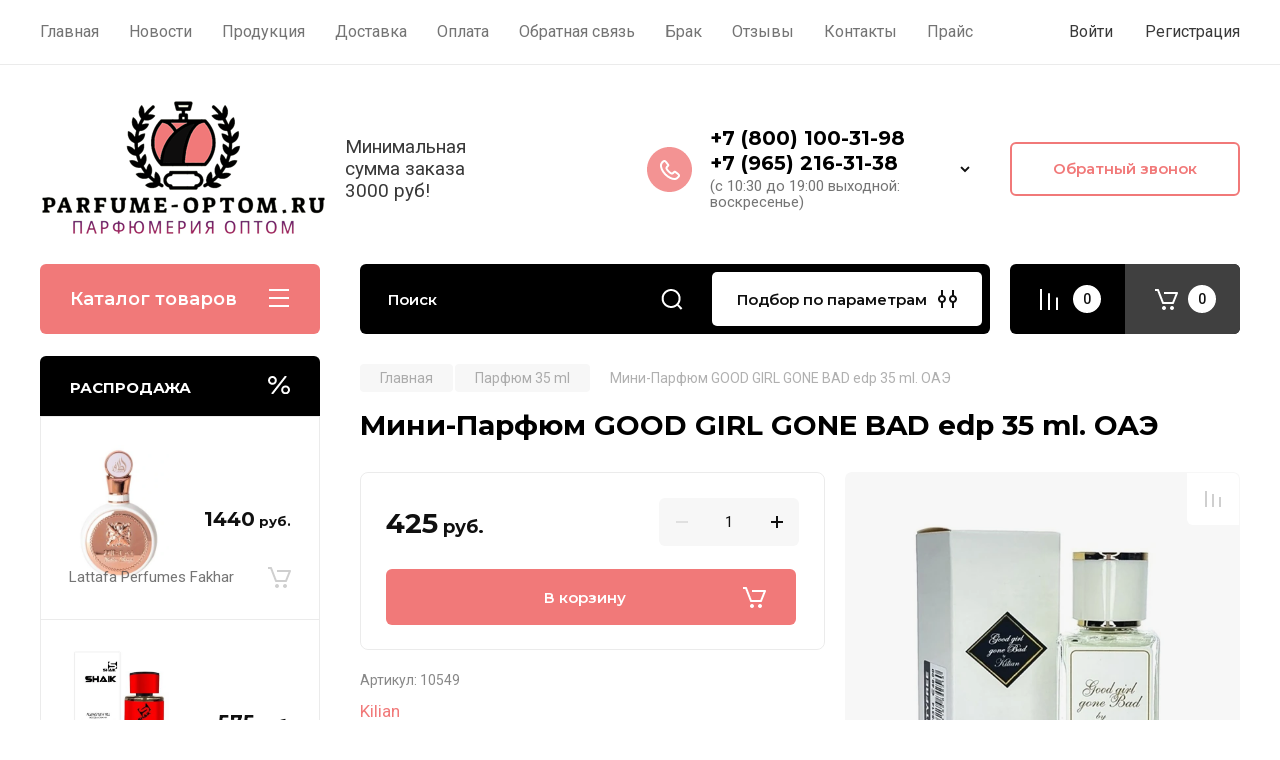

--- FILE ---
content_type: text/html; charset=utf-8
request_url: https://parfume-optom.ru/mini-parfyum-good-girl-gone-bad-edp-35-ml-oae
body_size: 81221
content:
<!doctype html>
<html lang="ru">

<head>
<meta charset="utf-8">
<meta name="robots" content="none"/>
<title>Мини-Парфюм GOOD GIRL GONE BAD edp 35 ml. ОАЭ</title>
<meta name="description" content="Мини-Парфюм GOOD GIRL GONE BAD edp 35 ml. ОАЭ">
<meta name="keywords" content="Мини-Парфюм GOOD GIRL GONE BAD edp 35 ml. ОАЭ">
<meta name="SKYPE_TOOLBAR" content="SKYPE_TOOLBAR_PARSER_COMPATIBLE">
<meta name="viewport" content="width=device-width, initial-scale=1.0, maximum-scale=1.0, user-scalable=no">
<meta name="format-detection" content="telephone=no">
<meta http-equiv="x-rim-auto-match" content="none">

<!-- JQuery -->
<script src="/g/libs/jquery/1.10.2/jquery.min.js" charset="utf-8"></script>
<!-- JQuery -->

<!-- Common js -->
	<link rel="stylesheet" href="/g/css/styles_articles_tpl.css">
<meta name="yandex-verification" content="fa5b95247cdd234c" />
<meta name="google-site-verification" content="GPbT_X2mKQpb66YG2m9ffC1tP1oL0LxBZAEOSPs75mM" />

            <!-- 46b9544ffa2e5e73c3c971fe2ede35a5 -->
            <script src='/shared/s3/js/lang/ru.js'></script>
            <script src='/shared/s3/js/common.min.js'></script>
        <link rel='stylesheet' type='text/css' href='/shared/s3/css/calendar.css' /><link rel='stylesheet' type='text/css' href='/shared/highslide-4.1.13/highslide.min.css'/>
<script type='text/javascript' src='/shared/highslide-4.1.13/highslide-full.packed.js'></script>
<script type='text/javascript'>
hs.graphicsDir = '/shared/highslide-4.1.13/graphics/';
hs.outlineType = null;
hs.showCredits = false;
hs.lang={cssDirection:'ltr',loadingText:'Загрузка...',loadingTitle:'Кликните чтобы отменить',focusTitle:'Нажмите чтобы перенести вперёд',fullExpandTitle:'Увеличить',fullExpandText:'Полноэкранный',previousText:'Предыдущий',previousTitle:'Назад (стрелка влево)',nextText:'Далее',nextTitle:'Далее (стрелка вправо)',moveTitle:'Передвинуть',moveText:'Передвинуть',closeText:'Закрыть',closeTitle:'Закрыть (Esc)',resizeTitle:'Восстановить размер',playText:'Слайд-шоу',playTitle:'Слайд-шоу (пробел)',pauseText:'Пауза',pauseTitle:'Приостановить слайд-шоу (пробел)',number:'Изображение %1/%2',restoreTitle:'Нажмите чтобы посмотреть картинку, используйте мышь для перетаскивания. Используйте клавиши вперёд и назад'};</script>
<link rel="icon" href="/favicon.png" type="image/png">

<!--s3_require-->
<link rel="stylesheet" href="/g/basestyle/1.0.1/user/user.css" type="text/css"/>
<link rel="stylesheet" href="/g/basestyle/1.0.1/user/user.red.css" type="text/css"/>
<script type="text/javascript" src="/g/basestyle/1.0.1/user/user.js" async></script>
<!--/s3_require-->
<!-- Common js -->

<!-- Shop init -->
			
		
		
		
			<link rel="stylesheet" type="text/css" href="/g/shop2v2/default/css/theme.less.css">		
			<script type="text/javascript" src="/g/printme.js"></script>
		<script type="text/javascript" src="/g/shop2v2/default/js/tpl.js"></script>
		<script type="text/javascript" src="/g/shop2v2/default/js/baron.min.js"></script>
		
			<script type="text/javascript" src="/g/shop2v2/default/js/shop2.2.js"></script>
		
	<script type="text/javascript">shop2.init({"productRefs": [],"apiHash": {"getPromoProducts":"8226f700647a4c8daa58afa673dd94da","getSearchMatches":"f3aa0ead791ae0088c0c00728753572e","getFolderCustomFields":"06ba3421ab8cd344916b20d74e105e9f","getProductListItem":"e6a63059b2f1fd19fefc5e0b40f48ca2","cartAddItem":"edf1e9b7220b58d4f445c0679416f0d6","cartRemoveItem":"1b6c443b4d0e3be59e997edb46030d2c","cartUpdate":"94428b0821ea1f06df786821e0d35a6c","cartRemoveCoupon":"5ffb3c2b767403083d4f19f81c003be8","cartAddCoupon":"ae69f95d50c263d6ce563c7229c28b93","deliveryCalc":"828053e0088a0b1ade3a7b2837159857","printOrder":"de29b8cc93b03126c27a85d338012dbf","cancelOrder":"8aff04826e5fa7dfc07d93c0cf19b6d7","cancelOrderNotify":"1f2268604100f399bff896ec3ecbef57","repeatOrder":"bb0a8a9f02d4a630c512f0f8c33da78d","paymentMethods":"787a7eb6aa70247d757678be52cc487a","compare":"6871ca10ebcd7995335a3572df5653e8"},"hash": null,"verId": 850268,"mode": "product","step": "","uri": "/magazin","IMAGES_DIR": "/d/","my": {"gr_main_products_before_padding":true,"gr_main_products_after_padding":true,"gr_selected_theme":5,"show_rating_sort":true,"show_amount_sort":true,"gr_pagelist_version":"global:shop2.2.110-paintwork-pagelist.tpl","gr_cart_preview_version":"2.2.110-paintwork-products-shop-cart-preview","gr_filter_version":"global:shop2.2.110-auto-accessories-adaptive-store-filter.tpl","gr_cart_page_version":"global:shop2.2.110-paintwork-cart.tpl","gr_product_template_name":"shop2.2.110-paintwork-product-list-thumbs.tpl","gr_product_page_version":"global:shop2.2.110-paintwork-product.tpl","gr_collections_item":"global:shop2.2.110-paintwork-product-item-collections.tpl","gr_compare_tooltip":"\u0421\u0440\u0430\u0432\u043d\u0438\u0442\u044c","gr_compare_tooltip_added":"\u0423\u0434\u0430\u043b\u0438\u0442\u044c","buy_alias":"\u0412 \u043a\u043e\u0440\u0437\u0438\u043d\u0443","buy_mod":true,"buy_kind":true,"on_shop2_btn":true,"gr_auth_placeholder":true,"gr_show_collcetions_amount":true,"gr_kinds_slider":true,"gr_cart_titles":true,"gr_filter_remodal_res":"1260","gr_sorting_no_filter":true,"gr_filter_remodal":true,"gr_filter_range_slider":false,"gr_search_range_slider":false,"gr_add_to_compare_text":"\u0421\u0440\u0430\u0432\u043d\u0438\u0442\u044c","gr_search_form_title":"\u041f\u041e\u0418\u0421\u041a \u041f\u041e \u041f\u0410\u0420\u0410\u041c\u0415\u0422\u0420\u0410\u041c","gr_vendor_in_thumbs":true,"gr_show_titles":true,"gr_show_options_text":"\u0412\u0441\u0435 \u043f\u0430\u0440\u0430\u043c\u0435\u0442\u0440\u044b","gr_pagelist_only_icons":true,"gr_filter_title_text":"\u0424\u0418\u041b\u042c\u0422\u0420","gr_filter_btn_text":"\u0424\u0418\u041b\u042c\u0422\u0420","gr_filter_reset_text":"\u041e\u0447\u0438\u0441\u0442\u0438\u0442\u044c","gr_card_slider_class":" vertical","gr_product_one_click":"\u041a\u0443\u043f\u0438\u0442\u044c \u0432 1 \u043a\u043b\u0438\u043a","gr_options_more_btn":"\u0412\u0441\u0435 \u043f\u0430\u0440\u0430\u043c\u0435\u0442\u0440\u044b","gr_cart_auth_remodal":true,"gr_cart_show_options_text":"\u041f\u043e\u043a\u0430\u0437\u0430\u0442\u044c \u043f\u0430\u0440\u0430\u043c\u0435\u0442\u0440\u044b","gr_cart_clear_btn_class":"clear_btn","gr_cart_back_btn":"\u041a \u043f\u043e\u043a\u0443\u043f\u043a\u0430\u043c","gr_cart_total_title":"\u0420\u0430\u0441\u0447\u0435\u0442","gr_cart_total_text":"\u0421\u0443\u043c\u043c\u0430 \u0437\u0430\u043a\u0430\u0437\u0430:","gr_cart_autoriz_btn_class":"cart_buy_rem","gr_cart_regist_btn_class":"cart_regist_btn","gr_coupon_placeholder":"\u041a\u0443\u043f\u043e\u043d","gr_my_title_param_button":false,"fold_btn_tit":"\u041a\u0430\u0442\u0430\u043b\u043e\u0433 \u0442\u043e\u0432\u0430\u0440\u043e\u0432","fold_mobile_title":"\u041a\u0430\u0442\u0430\u043b\u043e\u0433","search_btn_tit":"\u041f\u043e\u0434\u0431\u043e\u0440 \u043f\u043e \u043f\u0430\u0440\u0430\u043c\u0435\u0442\u0440\u0430\u043c","search_form_btn":"\u041d\u0430\u0439\u0442\u0438","gr_show_nav_btns":true,"gr_hide_no_amount_rating":"true","price_fa_rouble":false,"gr_filter_placeholders":true,"gr_filter_only_field_title":true,"gr_comments_only_field_placeholder":true,"gr_coupon_used_text":"\u0418\u0441\u043f\u043e\u043b\u044c\u0437\u043e\u0432\u0430\u043d\u043d\u044b\u0439","gr_pluso_title":"\u041f\u043e\u0434\u0435\u043b\u0438\u0442\u044c\u0441\u044f","gr_show_one_click_in_thumbs":true,"gr_pagelist_lazy_load":true,"lazy_load_subpages":true,"gr_img_lazyload":true,"gr_buy_btn_data_url":true,"gr_product_preview_title":"\u0414\u043e\u0431\u0430\u0432\u043b\u0435\u043d \u0432 \u043a\u043e\u0440\u0437\u0438\u043d\u0443","gr_fix_lazyload":true},"shop2_cart_order_payments": 1,"cf_margin_price_enabled": 0,"maps_yandex_key":"","maps_google_key":""});</script>
<style type="text/css">.product-item-thumb {width: 350px;}.product-item-thumb .product-image, .product-item-simple .product-image {height: 350px;width: 350px;}.product-item-thumb .product-amount .amount-title {width: 254px;}.product-item-thumb .product-price {width: 300px;}.shop2-product .product-side-l {width: 200px;}.shop2-product .product-image {height: 190px;width: 200px;}.shop2-product .product-thumbnails li {width: 56px;height: 56px;}</style>
<!-- Shop init -->

	<style>
		.main-slider{margin-bottom:30px;position:relative;height:420px;overflow:hidden;height:auto}@media (max-width: 767px){.main-slider{margin-left:-16px;margin-right:-16px;margin-bottom:0;height:auto}}.main-slider__inner_slid{height:auto;margin:-3px 0}.main-slider__item_slid{height:auto;padding-top:37.5%;position:relative;display:block;width:100%;text-decoration:none}@media (max-width: 1280px){.main-slider__item_slid{padding-top:40%}}@media (max-width: 767px){.main-slider__item_slid{padding-top:unset;height:320px}}@media (max-width: 425px){.main-slider__item_slid{height:220px}}.main-slider__item_in{display:block}.main-slider__image_slid{position:absolute;top:0;left:0;width:100%;height:100%;display:block}.main-slider__image_slid.slider_overlay:before{position:absolute;content:'';top:0;left:0;width:100%;height:100%}.main-slider__image_slid.mobile_image{display:none}@media (max-width: 639px){.main-slider__image_slid.mobile_image{display:block}}.main-slider__slid_text{position:relative;display:-moz-box;display:-webkit-box;display:-webkit-flex;display:-moz-flex;display:-ms-flexbox;display:flex;-webkit-box-direction:normal;-webkit-box-orient:vertical;-moz-box-direction:normal;-moz-box-orient:vertical;-webkit-flex-direction:column;-moz-flex-direction:column;-ms-flex-direction:column;flex-direction:column;-webkit-box-align:start;-ms-flex-align:start;-webkit-align-items:flex-start;-moz-align-items:flex-start;align-items:flex-start;-webkit-box-pack:center;-ms-flex-pack:center;-webkit-justify-content:center;-moz-justify-content:center;justify-content:center;width:50%;padding:20px 20px 20px 40px;height:100%;position:absolute;top:0;bottom:0}@media (max-width: 1260px){.main-slider__slid_text{width:70%;padding-left:30px}}@media (max-width: 767px){.main-slider__slid_text{width:100%;padding:15px 36px}}@media (max-width: 479px){.main-slider__slid_text{padding-right:16px;padding-left:16px}}.main-slider__slid_flag{padding:5px 14px 5px 16px;display:inline-block;font-family:Montserrat,sans-serif;height:auto;line-height:22px;font-weight:700;text-align:center;margin-bottom:10px;position:relative;margin-top:20px;margin-bottom:7px;padding:5px 15px;min-width:76px}@media (max-width: 767px){.main-slider__slid_flag{margin-bottom:5px;padding:4px 12px;min-width:54px;line-height:14px}}@media (max-width: 479px){.main-slider__slid_flag{margin-top:6px;margin-bottom:6px}}.main-slider__slid_tit{margin-top:8px;margin-bottom:8px;font-family:Montserrat,sans-serif;line-height:1.1em;font-weight:700;display:block}@media (max-width: 1023px){.main-slider__slid_tit{margin-top:4px;margin-bottom:4px}}@media (max-width: 479px){.main-slider__slid_tit{margin-top:4px;margin-bottom:4px}}.main-slider__slid_desc{margin-top:8px;margin-bottom:8px;display:block}@media (max-width: 1023px){.main-slider__slid_desc{margin-top:4px;margin-bottom:4px}}@media (max-width: 479px){.main-slider__slid_desc{margin-top:2px;margin-bottom:2px;line-height:1.2}}.main-slider__slid_btn{display:inline-block;margin-top:15px;margin-bottom:0;padding:18px 30px;font-family:Montserrat,sans-serif;line-height:1.1em;font-weight:600;text-decoration:none;position:relative;z-index:1;transition:all .3s;overflow:hidden;margin-top:26px;margin-bottom:0}@media (max-width: 1023px){.main-slider__slid_btn{padding:16px 30px;margin-top:10px}}@media (max-width: 479px){.main-slider__slid_btn{padding:12px 16px}}.main-slider__slid_btn:before{position:absolute;content:'';z-index:-1;top:0;right:0;width:0;height:100%;transition:all .3s}.main-slider__slid_btn:hover:before{width:100%}@media (max-width: 767px){.main-slider__slid_btn.slider_btn_hide{display:none}}.main-slider .slick-prev,.main-slider .slick-next{position:absolute;right:0;z-index:1;width:60px;height:60px}@media (max-width: 1280px){.main-slider .slick-prev,.main-slider .slick-next{width:50px;height:50px}}.main-slider .slick-prev{top:20px;right:20px}@media (max-width: 767px){.main-slider .slick-prev{bottom:0;right:40px}}.main-slider .slick-next{bottom:20px;right:20px}.main-slider .slick-next:before{transform:rotate(180deg)}.main-slider ul.slick-dots{display:flex;flex-direction:column;position:absolute;right:45px;top:calc(50% - 110px);margin:0;height:220px;align-items:center;justify-content:center}.main-slider ul.slick-dots li{margin:8px 0}@media (max-width: 1023px){.main-slider ul.slick-dots li{margin:4px 0}}@media (max-width: 767px){.main-slider ul.slick-dots li{margin:0 4px}}.main-slider ul.slick-dots li.slick-active{margin:7px 0}@media (max-width: 1023px){.main-slider ul.slick-dots li.slick-active{margin:3px 0}}@media (max-width: 767px){.main-slider ul.slick-dots li.slick-active{margin:0 4px}}@media (min-width: 768px) and (max-width: 1280px){.main-slider ul.slick-dots{right:40px}}@media (max-width: 767px){.main-slider ul.slick-dots{flex-direction:row;height:auto;width:220px;top:calc(100% - 30px);right:calc(50% - 110px)}}@media (max-width: 425px){.main-slider ul.slick-dots{top:calc(100% - 20px)}}.main-slider .slider_counter{position:absolute;min-width:80px;top:0;right:0;padding:12px 10px;font-family:Montserrat,sans-serif;line-height:1em;font-weight:600;text-align:center;display:-moz-box;display:-webkit-box;display:-webkit-flex;display:-moz-flex;display:-ms-flexbox;display:flex;-webkit-box-pack:center;-ms-flex-pack:center;-webkit-justify-content:center;-moz-justify-content:center;justify-content:center;display:none}@media (max-width: 767px){.main-slider .slider_counter{bottom:0;top:auto;right:auto;left:0;padding:17.5px 10px;min-width:52px}}.main-slider .slider_counter .slider_del{padding:0 5px}
		@media (min-width: 1261px){.main-slider__inner_slid:not(.slick-slider){height: 400px;overflow: hidden;}}
	</style>


<!-- Custom styles -->
<link rel="stylesheet" href="/g/libs/jqueryui/datepicker-and-slider/css/jquery-ui.css">
<link rel="stylesheet" href="/g/libs/lightgallery/v1.2.19/lightgallery.css">
<link rel="stylesheet" href="/g/libs/remodal/css/remodal.css">
<link rel="stylesheet" href="/g/libs/remodal/css/remodal-default-theme.css">
<link rel="stylesheet" href="/g/libs/waslide/css/waslide.css">
<!-- Custom styles -->


<!-- Custom js -->
<script src="/g/libs/jquery-responsive-tabs/1.6.3/jquery.responsiveTabs.min.js" charset="utf-8"></script>
<script src="/g/libs/jquery-match-height/0.7.2/jquery.matchHeight.min.js" charset="utf-8"></script>
<script src="/g/libs/jqueryui/datepicker-and-slider/js/jquery-ui.min.js" charset="utf-8"></script>
<script src="/g/libs/jqueryui/touch_punch/jquery.ui.touch_punch.min.js" charset="utf-8"></script>

<script src="/g/libs/owl-carousel/2.3.4/owl.carousel.min.js" charset="utf-8"></script>


<script src="/g/libs/flexmenu/1.6.2/flexmenu.min.js" charset="utf-8"></script> <script src="/g/libs/flexmenu/1.6.2/modernizr.custom.js" charset="utf-8"></script>  
<script src="/g/libs/lightgallery/v1.2.19/lightgallery.js" charset="utf-8"></script>
<script src="/g/libs/jquery-slick/1.6.0/slick.min.js" charset="utf-8"></script>
<script src="/g/libs/remodal/js/remodal.js" charset="utf-8"></script>
<script src="/g/libs/waslide/js/animit.js"></script>
<script src="/g/libs/waslide/js/waslide.js"></script>

<script src="/g/libs/timer/js/timer.js" charset="utf-8"></script>

<script src="/g/templates/shop2/2.110.2/universal-shop-pro/js/cart_preview/cart_preview_popup.js"></script><!-- Custom js -->

<!-- Site js -->
<script src="/g/s3/misc/form/shop-form/shop-form-minimal.js" charset="utf-8"></script>
<script src="/g/templates/shop2/2.110.2/auto-accessories/js/plugins.js" charset="utf-8"></script>

<!-- Site js -->




<link rel="stylesheet" href="/g/libs/jquery-popover/0.0.4/jquery.popover.css">
<script src="/g/libs/jquery-popover/0.0.4/jquery.popover.js" charset="utf-8"></script>

<!-- Theme styles -->

		    <link rel="stylesheet" href="/t/v1005/images/theme5/theme.scss.css">
	
<!-- Theme styles -->

<!-- Main js -->
<script src="/t/v1005/images/js/local_shop_main.js"></script>
<!-- Main js -->


<link rel="stylesheet" href="/g/templates/shop2/2.110.2/universal-shop-pro/css/global_styles.css">

</head><link rel="stylesheet" href="/t/v1005/images/css/addon_style.scss.css">
<link rel="stylesheet" href="/t/v1005/images/css/site_addons1.scss.css">

<body class="site">
	
	   
		   
   <div class="site_wrap">
	   <div class="mobile_panel_wrap">
	      <div class="mobile__panel">
	         <a class="close-button"><span>&nbsp;</span></a>
	         <div class="mobile_panel_inner">
	            <div class="mobile_menu_prev">
	            	<div class="btn_next_menu"><span>Меню</span></div>
	            	<div class="registration_wrap">
	            		
	            									<a href="/users" class="login">
				         		Войти
				         	</a>
				         	
				         	<a href="/users/register" class="registration">
				         		Регистрация
				         	</a>
									         	
			         </div>
	                <nav class="mobile_shared_wrap">                    
	                </nav>
	
	            </div>
	            <div class="mobile_menu_next">
	               <div class="btn_prev_menu"><span>Назад</span></div>
	               
	            </div>
	            <div class="mobile_brands">
	               <div class="btn_prev_menu"><span class="prev">Назад</span> <a href="javascript:void(0);" class="close-button"></a></div>
	               
	            </div>
	         </div>
	      </div>
	   </div>

	   <div class="site__wrapper">
       			      <div class="top-menu block_padding">
	         
	         				<div class="top-menu__inner">
					<ul class="top_menu menu-default top-menu__items">
				        				
				            				
				            				                <li class="has-child opened"><a href="/"><span>Главная</span></a>
				            				            				
				        				
				            				                				                        </li>
				                    				                				            				
				            				                <li class=""><a href="/novosti"><span>Новости</span></a>
				            				            				
				        				
				            				                				                        </li>
				                    				                				            				
				            				                <li class=""><a href="/produkciya"><span>Продукция</span></a>
				            				            				
				        				
				            				                				                        </li>
				                    				                				            				
				            				                <li class=""><a href="/dostavka"><span>Доставка</span></a>
				            				            				
				        				
				            				                				                        </li>
				                    				                				            				
				            				                <li class=""><a href="/oplata"><span>Оплата</span></a>
				            				            				
				        				
				            				                				                        </li>
				                    				                				            				
				            				                <li class=""><a href="/napishite-nam"><span>Обратная связь</span></a>
				            				            				
				        				
				            				                				                        </li>
				                    				                				            				
				            				                <li class=""><a href="/brak"><span>Брак</span></a>
				            				            				
				        				
				            				                				                        </li>
				                    				                				            				
				            				                <li class=""><a href="/otzyvy"><span>Отзывы</span></a>
				            				            				
				        				
				            				                				                        </li>
				                    				                				            				
				            				                <li class=""><a href="/kontakty"><span>Контакты</span></a>
				            				            				
				        				
				            				                				                        </li>
				                    				                				            				
				            				                <li class=""><a href="/prays"><span>Прайс</span></a>
				            				            				
				        				        </li>
				    </ul>
				    				</div>
				         
	         <div class="registration_wrap">
	         	
	         					
					<div class="login" data-remodal-target="login_popap">
		         		Войти
		         	</div>
		         	
		         	<a href="/users/register" class="registration">
	         			Регистрация
		         	</a>
					         </div>
	      </div>
	      <div class="site__inner">
	         <header class="site-header block_padding no-slider">
	            <div class="company-info">
	            		            									<a href="https://parfume-optom.ru" class="company-info__logo_pic"><img src="/thumb/2/eAK9-kcdbSgqx1kqON3gcQ/285c150/d/2024-03-05_11-00-02_2.png" style="max-width: 285px;" alt=""></a>
																					<div class="company-info__name_desc">
		  						               		               <div class="company-info__descr">Минимальная сумма заказа 3000 руб!</div>
		               	               </div>
	               	            </div>
	            <div class="head-contacts">
	               <div class="head-contacts__inner">
	                  
	                  	                  <div class="head-contacts__phones">
	                     <div class="head-contacts__phones-inner">
	                        <div class="div-block">
	                        		                        					                        				                        					                        		<div><a href="tel:+7 (800) 100-31-98 " class="link">+7 (800) 100-31-98 </a></div>
			                        			                        				                        				                        					                        		<div><a href="tel:+7 (965) 216-31-38" class="link">+7 (965) 216-31-38</a></div>
			                        			                        		                        		                        </div>
	                        	                        <div class="head-contacts__phone-time">(с 10:30 до 19:00 выходной: воскресенье)</div>
	                        	                     </div>
	                    <div class="phones_popup" data-remodal-target="phones_popup">Просмотр</div>
	                  </div>
	                  	               </div>
	               <div class="head-conracts__recall"><span data-remodal-target="form_top_popap" class="head-conracts__recall-btn w-button">Обратный звонок</span></div>	            </div>
	         </header>
	         
 	         <div data-remodal-id="fixed-categor" class="remodal fixed-categor" role="dialog" data-remodal-options="hashTracking: false">
	         	<button data-remodal-action="close" class="close-button"><span>&nbsp;</span></button>
	         	<input id="cat-tab" type="radio" name="tabs" checked><!--
	            --><label for="cat-tab" title="Категории" class="cat-tab">Категории</label><!--
	            --><input id="brand-tab" type="radio" name="tabs" ><!--
	            --><label for="brand-tab" title="Бренды" class="brand-tab">Бренды</label>
	         </div>
	         
  	         <div class="site-fixed-panel">
				<div class="shop-modules__folders" data-remodal-target="fixed-categor">
				  <div class="shop-modules__folders-title">Каталог товаров</div>
				  <div class="shop-modules__folder-icon"></div>
				</div>
				<div class="shop-modules__folders_mobile">
					<div class="shop-modules__folder-icon"></div>
				</div>
	         	<nav class="top-menu__inner">            
	            	<ul class="top-menu__items"><li class="opened active"><a href="/" >Главная</a></li><li><a href="/novosti" >Новости</a></li><li><a href="/produkciya" >Продукция</a></li><li><a href="/dostavka" >Доставка</a></li><li><a href="/oplata" >Оплата</a></li><li><a href="/napishite-nam" >Обратная связь</a></li><li><a href="/brak" >Брак</a></li><li><a href="/otzyvy" >Отзывы</a></li><li><a href="/kontakty" >Контакты</a></li><li><a href="/prays" >Прайс</a></li></ul>	         	</nav>
	         	<div class="shop-modules__right">
	               					<div class="compare-block">
						<a href="/magazin/compare" class="compare-block__link" target="_blank">&nbsp;</a>
						<div class="compare-block__amount">0</div>
					</div>
	               	               
   	               <div class="shop-modules__cart cart_popup_btn cart_amount_null" data-remodal-target="cart-preview-popup">
		               		
													<div id="shop2-cart-preview-fix">
			                	<span class="panel-cart__amount">0</span>
							</div>
								                  
	               </div>
	               
	          	</div>
	         </div>
	         
	         
	         <div class="shop-modules block_padding">
	            <div class="shop-modules__inner">
	               <div class="shop-modules__folders active">
	                  <div class="shop-modules__folders-title">Каталог товаров</div>
	                  <div class="shop-modules__folder-icon"></div>
	               </div>
	               <div class="shop-modules__folders_mobile">
	                  <div class="shop-modules__folder-icon"></div>
	               </div>
	                <div class="shop-modules__search">
	                     <nav class="search_catalog_top">
	                     	<div class="search_catalog_top-in">
	                     			                     			<script>
  var shop2SmartSearchSettings = {
    shop2_currency: 'руб.'
  }
</script>


<div id="search-app"  v-on-clickaway="resetData">
	
	<form action="/magazin/search" enctype="multipart/form-data" class="shop-modules__search-form w-form">
	  	<input type="hidden" name="gr_smart_search" value="1">
		<input placeholder="Поиск" v-model="search_query" v-on:keyup="searchStart" type="text" name="search_text" class="search-text shop-modules__search-input w-input" autocomplete="off">
		<button class="shop-modules__search-btn w-button">Найти</button>
	<re-captcha data-captcha="recaptcha"
     data-name="captcha"
     data-sitekey="6LcNwrMcAAAAAOCVMf8ZlES6oZipbnEgI-K9C8ld"
     data-lang="ru"
     data-rsize="invisible"
     data-type="image"
     data-theme="light"></re-captcha></form>
	<div id="search-result"  v-if="(foundsProduct + foundsFolders + foundsVendors) > 0" v-cloak>
		<div class="search-result-in small" v-if="foundsFolders < 1 && foundsVendors < 1">
			<div class="search-result-inner">
				<div class="search-result-left" v-if="foundsFolders > 0 || foundsVendors > 0">
					<div class="result-folders" v-if="foundsFolders > 0">
						<h2 class="folder-search-title">Категории <span> {{foundsFolders}}</span></h2>
						<div class="folders-item" v-for="folder in foldersSearch">
							<a v-bind:href="'/'+folder.alias" class="found-folder">{{folder.folder_name}}</a>
							
						</div>
					</div>
					<div class="result-vendors" v-if="foundsVendors > 0">	
						<h2 class="vendor-search-title">Производители <span> {{foundsVendors}}</span></h2>
						<div class="vendors-item" v-for="vendor in vendorsSearch">
							<a v-bind:href="vendor.alias" class="found-vendor">{{vendor.name}}</a>
							
						</div>
					</div>
				</div>
				<div class="search-result-right" v-if="foundsProduct > 0">
					<div class="result-product" v-if="foundsProduct > 0">
						<h2 class="product-search-title">Товары <span> {{foundsProduct}}</span></h2>
						<div class="product-item" v-for='product in products'>
							<div class="product-image" v-if="product.image_url"><img v-bind:src="product.image_url" alt=""></div>
							<div class="product-info">
								<a v-bind:href="'/'+product.alias"><div class="product-name">{{product.name}}</div></a>
								<span class="price">{{product.price}} <span class="fa fa-rouble">{{shop2SmartSearchSettings.shop2_currency}}</span></span>
							</div>
						</div>
						
					</div>
				</div>
			</div>
			<div class="product-view-all">Все результаты</div>
		</div>
		<div class="search-result-in" v-if="foundsFolders > 0 || foundsVendors > 0">
			<div class="search-result-inner">
				<div class="search-result-left" v-if="foundsFolders > 0 || foundsVendors > 0">
					<div class="result-folders" v-if="foundsFolders > 0">
						<h2 class="folder-search-title">Категории <span> {{foundsFolders}}</span></h2>
						<div class="folders-item" v-for="folder in foldersSearch">
							<a v-bind:href="'/'+folder.alias" class="found-folder">{{folder.folder_name}}</a>
							
						</div>
					</div>
					<div class="result-vendors" v-if="foundsVendors > 0">	
						<h2 class="vendor-search-title">Производители <span> {{foundsVendors}}</span></h2>
						<div class="vendors-item" v-for="vendor in vendorsSearch">
							<a v-bind:href="vendor.alias" class="found-vendor">{{vendor.name}}</a>
							
						</div>
					</div>
				</div>
				<div class="search-result-right" v-if="foundsProduct > 0">
					<div class="result-product" v-if="foundsProduct > 0">
						<h2 class="product-search-title">Товары <span> {{foundsProduct}}</span></h2>
						<div class="product-item" v-for='product in products'>
							<div class="product-image" v-if="product.image_url"><img v-bind:src="product.image_url" alt=""></div>
							<div class="product-info">
								<a v-bind:href="'/'+product.alias"><div class="product-name">{{product.name}}</div></a>
								<span class="price">{{product.price}} <span class="fa fa-rouble">{{shop2SmartSearchSettings.shop2_currency}}</span></span>
							</div>
						</div>
						
					</div>
				</div>
			</div>
			<div class="product-view-all">Все результаты</div>
		</div>
		
	</div>
</div>


<script> 
var shop2SmartSearch = {
		folders: [{"folder_id":"871756621","folder_name":"","tree_id":"242936421","_left":"1","_right":"870","_level":"0","hidden":"0","items":"0","alias":"magazin\/folder\/871756621","page_url":"\/magazin","exporter:share\/yandex_market":1,"exporter:folders:share\/yandex_market":0},{"folder_id":"871756821","folder_name":"\u0416\u0435\u043d\u0441\u043a\u0438\u0435 LUX (\u0410+, \u0415\u0412\u0420\u041e)","tree_id":"242936421","_left":"2","_right":"155","_level":"1","hidden":"0","items":"0","alias":"magazin\/zhenskaya-parfyumeriya-optom","page_url":"\/magazin","exporter:share\/yandex_market":1,"image":null,"checked":false,"icon":null,"accessory_select":"0","kit_select":"0","recommend_select":"0","similar_select":"0","exporter:folders:share\/yandex_market":""},{"folder_id":"182502313","folder_name":"Ariana Grande","tree_id":"242936421","_left":"3","_right":"4","_level":"2","hidden":"0","items":"0","alias":"ariana-grande-1","page_url":"\/magazin","exporter:share\/yandex_market":false,"image":null,"checked":false,"icon":null,"accessory_select":"0","kit_select":"0","recommend_select":"0","similar_select":"0","exporter:folders:share\/yandex_market":0},{"folder_id":"184301913","folder_name":"Acqua Di Parma","tree_id":"242936421","_left":"5","_right":"6","_level":"2","hidden":"0","items":"0","serialize":[],"alias":"acqua-di-parma-1","page_url":"\/magazin"},{"folder_id":"77033708","folder_name":"Armaf","tree_id":"242936421","_left":"7","_right":"8","_level":"2","hidden":"0","items":"0","alias":"armaf-1","page_url":"\/magazin","exporter:share\/yandex_market":false,"image":null,"checked":false,"icon":null,"accessory_select":"0","kit_select":"0","recommend_select":"0","similar_select":"0","exporter:folders:share\/yandex_market":""},{"folder_id":"336831811","folder_name":"Anna Sui","tree_id":"242936421","_left":"9","_right":"10","_level":"2","hidden":"0","items":"0","alias":"anna-sui-optom-deshevo","page_url":"\/magazin","exporter:share\/yandex_market":1,"image":{"image_id":"1586341107","filename":"anna-sui.jpg","ver_id":850268,"image_width":"600","image_height":"600","ext":"jpg"},"checked":false,"icon":null,"accessory_select":"0","kit_select":"0","recommend_select":"0","similar_select":"0","exporter:folders:share\/yandex_market":0},{"folder_id":"871757421","folder_name":"Armand Basi","tree_id":"242936421","_left":"11","_right":"12","_level":"2","hidden":"0","items":"0","alias":"magazin\/folder\/armand-basi","page_url":"\/magazin","exporter:share\/yandex_market":1,"image":{"image_id":"1586343907","filename":"armand-basi_1.jpg","ver_id":850268,"image_width":"512","image_height":"512","ext":"jpg"},"checked":false,"icon":null,"accessory_select":"0","kit_select":"0","recommend_select":"0","similar_select":"0","exporter:folders:share\/yandex_market":0},{"folder_id":"184302113","folder_name":"BILLIE EILISH","tree_id":"242936421","_left":"13","_right":"14","_level":"2","hidden":"0","items":"0","serialize":[],"alias":"billie-eilish-1","page_url":"\/magazin"},{"folder_id":"184302313","folder_name":"BOTTEGA VENETA","tree_id":"242936421","_left":"15","_right":"16","_level":"2","hidden":"0","items":"0","serialize":[],"alias":"bottega-veneta-1","page_url":"\/magazin"},{"folder_id":"871757621","folder_name":"Burberry","tree_id":"242936421","_left":"17","_right":"18","_level":"2","hidden":"0","items":"0","alias":"magazin\/folder\/burberry","page_url":"\/magazin","exporter:share\/yandex_market":1,"image":{"image_id":"1586380707","filename":"burberry-logo.jpg","ver_id":850268,"image_width":"500","image_height":"500","ext":"jpg"},"checked":false,"icon":null,"accessory_select":"0","kit_select":"0","recommend_select":"0","similar_select":"0","exporter:folders:share\/yandex_market":0},{"folder_id":"871757821","folder_name":"Bvlgari","tree_id":"242936421","_left":"19","_right":"20","_level":"2","hidden":"0","items":"0","alias":"magazin\/folder\/bvlgari","page_url":"\/magazin","exporter:share\/yandex_market":1,"image":{"image_id":"1586401307","filename":"bvlgari.png","ver_id":850268,"image_width":"900","image_height":"900","ext":"png"},"checked":false,"icon":null,"accessory_select":"0","kit_select":"0","recommend_select":"0","similar_select":"0","exporter:folders:share\/yandex_market":0},{"folder_id":"871758821","folder_name":"Chanel","tree_id":"242936421","_left":"21","_right":"22","_level":"2","hidden":"0","items":"0","alias":"magazin\/folder\/2","page_url":"\/magazin","exporter:share\/yandex_market":1,"image":{"image_id":"1587774707","filename":"167039-large_default.webp","ver_id":850268,"image_width":"800","image_height":"800","ext":"webp"},"checked":false,"icon":null,"accessory_select":"0","kit_select":"0","recommend_select":"0","similar_select":"0","exporter:folders:share\/yandex_market":0},{"folder_id":"365556713","folder_name":"Cerutti","tree_id":"242936421","_left":"23","_right":"24","_level":"2","hidden":"0","items":"0","alias":"cerutti","page_url":"\/magazin","exporter:share\/yandex_market":false,"image":null,"checked":false,"icon":null,"accessory_select":"0","kit_select":"0","recommend_select":"0","similar_select":"0","exporter:folders:share\/yandex_market":0},{"folder_id":"871758221","folder_name":"Calvin Klein","tree_id":"242936421","_left":"25","_right":"26","_level":"2","hidden":"0","items":"0","alias":"magazin\/folder\/calvin-klein","page_url":"\/magazin","exporter:share\/yandex_market":1,"image":{"image_id":"1587805907","filename":"sticker-logo-calvin-klein.jpg","ver_id":850268,"image_width":"800","image_height":"800","ext":"jpg"},"checked":false,"icon":null,"accessory_select":"0","kit_select":"0","recommend_select":"0","similar_select":"0","exporter:folders:share\/yandex_market":0},{"folder_id":"871758421","folder_name":"Carolina Herrera","tree_id":"242936421","_left":"27","_right":"28","_level":"2","hidden":"0","items":"0","alias":"magazin\/folder\/carolina-herrera","page_url":"\/magazin","exporter:share\/yandex_market":1,"image":{"image_id":"1587820507","filename":"clients7.png","ver_id":850268,"image_width":"964","image_height":"965","ext":"png"},"checked":false,"icon":null,"accessory_select":"0","kit_select":"0","recommend_select":"0","similar_select":"0","exporter:folders:share\/yandex_market":0},{"folder_id":"874709821","folder_name":"Christian Dior","tree_id":"242936421","_left":"29","_right":"30","_level":"2","hidden":"0","items":"0","alias":"magazin\/folder\/christian-dior","page_url":"\/magazin","exporter:share\/yandex_market":1,"image":{"image_id":"1587838907","filename":"6e5f21f5-e1f9-4c25-80db-eb07dcf13f6d.jpg","ver_id":850268,"image_width":"643","image_height":"643","ext":"jpg"},"checked":false,"icon":null,"accessory_select":"0","kit_select":"0","recommend_select":"0","similar_select":"0","exporter:folders:share\/yandex_market":0},{"folder_id":"874718621","folder_name":"Chloe","tree_id":"242936421","_left":"31","_right":"32","_level":"2","hidden":"0","items":"0","alias":"magazin\/folder\/chloe","page_url":"\/magazin","exporter:share\/yandex_market":1,"image":{"image_id":"1587907907","filename":"inst17841401788518755time1673074925.jpg","ver_id":850268,"image_width":"1080","image_height":"1080","ext":"jpg"},"checked":false,"icon":null,"accessory_select":"0","kit_select":"0","recommend_select":"0","similar_select":"0","exporter:folders:share\/yandex_market":0},{"folder_id":"184302713","folder_name":"Cartier","tree_id":"242936421","_left":"33","_right":"34","_level":"2","hidden":"0","items":"0","serialize":[],"alias":"cartier","page_url":"\/magazin"},{"folder_id":"336688811","folder_name":"Creed","tree_id":"242936421","_left":"35","_right":"36","_level":"2","hidden":"0","items":"0","alias":"creed-1","page_url":"\/magazin","exporter:share\/yandex_market":1,"image":{"image_id":"1587911507","filename":"10_134.jpg","ver_id":850268,"image_width":"590","image_height":"649","ext":"jpg"},"checked":false,"icon":null,"accessory_select":"0","kit_select":"0","recommend_select":"0","similar_select":"0","exporter:folders:share\/yandex_market":0},{"folder_id":"184302513","folder_name":"Cacharel","tree_id":"242936421","_left":"37","_right":"38","_level":"2","hidden":"0","items":"0","serialize":[],"alias":"cacharel","page_url":"\/magazin"},{"folder_id":"874711021","folder_name":"Dolce And Gabbana","tree_id":"242936421","_left":"39","_right":"40","_level":"2","hidden":"0","items":"0","alias":"magazin\/folder\/dolce-and-gabbana","page_url":"\/magazin","exporter:share\/yandex_market":1,"image":{"image_id":"1587922507","filename":"38edf06b07d37a92ffb68e1befa0d827.jpg","ver_id":850268,"image_width":"1000","image_height":"1000","ext":"jpg"},"checked":false,"icon":null,"accessory_select":"0","kit_select":"0","recommend_select":"0","similar_select":"0","exporter:folders:share\/yandex_market":0},{"folder_id":"184302913","folder_name":"Davidoff","tree_id":"242936421","_left":"41","_right":"42","_level":"2","hidden":"0","items":"0","serialize":[],"alias":"davidoff-1","page_url":"\/magazin"},{"folder_id":"184303313","folder_name":"Dsquared2","tree_id":"242936421","_left":"43","_right":"44","_level":"2","hidden":"0","items":"0","serialize":[],"alias":"dsquared2-1","page_url":"\/magazin"},{"folder_id":"184303113","folder_name":"DKNY","tree_id":"242936421","_left":"45","_right":"46","_level":"2","hidden":"0","items":"0","serialize":[],"alias":"dkny","page_url":"\/magazin"},{"folder_id":"874719621","folder_name":"Escada","tree_id":"242936421","_left":"47","_right":"48","_level":"2","hidden":"0","items":"0","alias":"magazin\/folder\/escada","page_url":"\/magazin","exporter:share\/yandex_market":1,"image":{"image_id":"1587932507","filename":"7tqfdjb3chf5vyb6i5vzbovqgo34sxbl02v71a4gjpvsexjheng52aptzjsdmkh-jzee0q.jpg","ver_id":850268,"image_width":"822","image_height":"822","ext":"jpg"},"checked":false,"icon":null,"accessory_select":"0","kit_select":"0","recommend_select":"0","similar_select":"0","exporter:folders:share\/yandex_market":0},{"folder_id":"874711621","folder_name":"Eisenberg","tree_id":"242936421","_left":"49","_right":"50","_level":"2","hidden":"0","items":"0","alias":"magazin\/folder\/eisenberg","page_url":"\/magazin","exporter:share\/yandex_market":1,"image":{"image_id":"1587949107","filename":"2602b9989e5ffc0742ec92508291e3e0.jpg","ver_id":850268,"image_width":"800","image_height":"800","ext":"jpg"},"checked":false,"icon":null,"accessory_select":"0","kit_select":"0","recommend_select":"0","similar_select":"0","exporter:folders:share\/yandex_market":0},{"folder_id":"874719221","folder_name":"Elizabeth Arden","tree_id":"242936421","_left":"51","_right":"52","_level":"2","hidden":"0","items":"0","alias":"magazin\/folder\/elizabeth-arden","page_url":"\/magazin","exporter:share\/yandex_market":1,"image":{"image_id":"1587951507","filename":"elizabeth-arden-2.svg","ver_id":850268,"image_width":"0","image_height":"0","ext":"svg"},"checked":false,"icon":null,"accessory_select":"0","kit_select":"0","recommend_select":"0","similar_select":"0","exporter:folders:share\/yandex_market":0},{"folder_id":"147939211","folder_name":"Elie Saab","tree_id":"242936421","_left":"53","_right":"54","_level":"2","hidden":"0","items":"0","alias":"elie-saab","page_url":"\/magazin","exporter:share\/yandex_market":1,"image":{"image_id":"1587979507","filename":"the_fragrance_decant_boutique_elie-saab-150x150.jpg","ver_id":850268,"image_width":"150","image_height":"150","ext":"jpg"},"checked":false,"icon":null,"accessory_select":"0","kit_select":"0","recommend_select":"0","similar_select":"0","exporter:folders:share\/yandex_market":0},{"folder_id":"184303513","folder_name":"Estee Lauder","tree_id":"242936421","_left":"55","_right":"56","_level":"2","hidden":"0","items":"0","serialize":[],"alias":"estee-lauder","page_url":"\/magazin"},{"folder_id":"874719821","folder_name":"Escentric Molecules","tree_id":"242936421","_left":"57","_right":"58","_level":"2","hidden":"0","items":"0","alias":"magazin\/folder\/escentric-molecules","page_url":"\/magazin","exporter:share\/yandex_market":1,"image":{"image_id":"1587993307","filename":"escentric-molecules.jpg","ver_id":850268,"image_width":"400","image_height":"400","ext":"jpg"},"checked":false,"icon":null,"accessory_select":"0","kit_select":"0","recommend_select":"0","similar_select":"0","exporter:folders:share\/yandex_market":0},{"folder_id":"874712221","folder_name":"Giorgio Armani","tree_id":"242936421","_left":"59","_right":"60","_level":"2","hidden":"0","items":"0","alias":"magazin\/folder\/giorgio-armani","page_url":"\/magazin","exporter:share\/yandex_market":1,"image":{"image_id":"1587996507","filename":"giorgio_armani.jpg","ver_id":850268,"image_width":"900","image_height":"900","ext":"jpg"},"checked":false,"icon":null,"accessory_select":"0","kit_select":"0","recommend_select":"0","similar_select":"0","exporter:folders:share\/yandex_market":0},{"folder_id":"874712821","folder_name":"Gucci","tree_id":"242936421","_left":"61","_right":"62","_level":"2","hidden":"0","items":"0","alias":"magazin\/folder\/gucci","page_url":"\/magazin","exporter:share\/yandex_market":1,"image":{"image_id":"1588066307","filename":"gucci_1618335179_64691original.jpg","ver_id":850268,"image_width":"2560","image_height":"2560","ext":"jpg"},"checked":false,"icon":null,"accessory_select":"0","kit_select":"0","recommend_select":"0","similar_select":"0","exporter:folders:share\/yandex_market":0},{"folder_id":"874720221","folder_name":"Guerlain","tree_id":"242936421","_left":"63","_right":"64","_level":"2","hidden":"0","items":"0","alias":"magazin\/folder\/guerlain","page_url":"\/magazin","exporter:share\/yandex_market":1,"image":{"image_id":"1588485707","filename":"guerlain-1.svg","ver_id":850268,"image_width":"0","image_height":"0","ext":"svg"},"checked":false,"icon":null,"accessory_select":"0","kit_select":"0","recommend_select":"0","similar_select":"0","exporter:folders:share\/yandex_market":0},{"folder_id":"874712621","folder_name":"Givenchy","tree_id":"242936421","_left":"65","_right":"66","_level":"2","hidden":"0","items":"0","alias":"magazin\/folder\/givenchy","page_url":"\/magazin","exporter:share\/yandex_market":1,"image":{"image_id":"1588488707","filename":"givenchy-logo-250x250.jpg","ver_id":850268,"image_width":"250","image_height":"250","ext":"jpg"},"checked":false,"icon":null,"accessory_select":"0","kit_select":"0","recommend_select":"0","similar_select":"0","exporter:folders:share\/yandex_market":0},{"folder_id":"184303713","folder_name":"Guy Laroche","tree_id":"242936421","_left":"67","_right":"68","_level":"2","hidden":"0","items":"0","serialize":[],"alias":"guy-laroche","page_url":"\/magazin"},{"folder_id":"874713021","folder_name":"Hermes","tree_id":"242936421","_left":"69","_right":"70","_level":"2","hidden":"0","items":"0","alias":"magazin\/folder\/hermes","page_url":"\/magazin","exporter:share\/yandex_market":1,"image":{"image_id":"1588497307","filename":"1643622154_12-papik-pro-p-hermes-logotip-12.png","ver_id":850268,"image_width":"4000","image_height":"4000","ext":"png"},"checked":false,"icon":null,"accessory_select":"0","kit_select":"0","recommend_select":"0","similar_select":"0","exporter:folders:share\/yandex_market":0},{"folder_id":"874713221","folder_name":"Hugo Boss","tree_id":"242936421","_left":"71","_right":"72","_level":"2","hidden":"0","items":"0","alias":"magazin\/folder\/hugo-boss","page_url":"\/magazin","exporter:share\/yandex_market":1,"image":{"image_id":"1588510107","filename":"hugo.jpg","ver_id":850268,"image_width":"1280","image_height":"1280","ext":"jpg"},"checked":false,"icon":null,"accessory_select":"0","kit_select":"0","recommend_select":"0","similar_select":"0","exporter:folders:share\/yandex_market":0},{"folder_id":"184303913","folder_name":"Issey Miyake","tree_id":"242936421","_left":"73","_right":"74","_level":"2","hidden":"0","items":"0","serialize":[],"alias":"issey-miyake","page_url":"\/magazin"},{"folder_id":"152310611","folder_name":"Jean Paul Gaultier","tree_id":"242936421","_left":"75","_right":"76","_level":"2","hidden":"0","items":"0","alias":"jean-paul-gaultier-1","page_url":"\/magazin","exporter:share\/yandex_market":1,"image":{"image_id":"1588630907","filename":"jean-paul-gaultier.svg","ver_id":850268,"image_width":"0","image_height":"0","ext":"svg"},"checked":false,"icon":null,"accessory_select":"0","kit_select":"0","recommend_select":"0","similar_select":"0","exporter:folders:share\/yandex_market":0},{"folder_id":"184304313","folder_name":"Jimmy Choo","tree_id":"242936421","_left":"77","_right":"78","_level":"2","hidden":"0","items":"0","serialize":[],"alias":"jimmy-choo-1","page_url":"\/magazin"},{"folder_id":"184304513","folder_name":"Jo Loves","tree_id":"242936421","_left":"79","_right":"80","_level":"2","hidden":"0","items":"0","serialize":[],"alias":"jo-loves-1","page_url":"\/magazin"},{"folder_id":"874713821","folder_name":"Kenzo","tree_id":"242936421","_left":"81","_right":"82","_level":"2","hidden":"0","items":"0","alias":"magazin\/folder\/kenzo","page_url":"\/magazin","exporter:share\/yandex_market":1,"image":{"image_id":"1588633907","filename":"logotip-brend3.jpg","ver_id":850268,"image_width":"600","image_height":"600","ext":"jpg"},"checked":false,"icon":null,"accessory_select":"0","kit_select":"0","recommend_select":"0","similar_select":"0","exporter:folders:share\/yandex_market":0},{"folder_id":"184304713","folder_name":"KARL LAGERFELD","tree_id":"242936421","_left":"83","_right":"84","_level":"2","hidden":"0","items":"0","serialize":[],"alias":"karl-lagerfeld-1","page_url":"\/magazin"},{"folder_id":"184304913","folder_name":"Kylie","tree_id":"242936421","_left":"85","_right":"86","_level":"2","hidden":"0","items":"0","serialize":[],"alias":"kylie-1","page_url":"\/magazin"},{"folder_id":"874714021","folder_name":"Lacoste","tree_id":"242936421","_left":"87","_right":"88","_level":"2","hidden":"0","items":"0","alias":"magazin\/folder\/lacoste","page_url":"\/magazin","exporter:share\/yandex_market":1,"image":{"image_id":"1588636707","filename":"lacoste-logo-free-png.png","ver_id":850268,"image_width":"1280","image_height":"1280","ext":"png"},"checked":false,"icon":null,"accessory_select":"0","kit_select":"0","recommend_select":"0","similar_select":"0","exporter:folders:share\/yandex_market":0},{"folder_id":"874714421","folder_name":"Lanvin","tree_id":"242936421","_left":"89","_right":"90","_level":"2","hidden":"0","items":"0","alias":"magazin\/folder\/lanvin","page_url":"\/magazin","exporter:share\/yandex_market":1,"image":{"image_id":"1588672507","filename":"logo-lanvin_114372_w.jpg","ver_id":850268,"image_width":"733","image_height":"701","ext":"jpg"},"checked":false,"icon":null,"accessory_select":"0","kit_select":"0","recommend_select":"0","similar_select":"0","exporter:folders:share\/yandex_market":0},{"folder_id":"874714221","folder_name":"Lancome","tree_id":"242936421","_left":"91","_right":"92","_level":"2","hidden":"0","items":"0","alias":"magazin\/folder\/lancome","page_url":"\/magazin","folder_yandex":"","exporter:share\/yandex_market":0,"exporter:folders:share\/yandex_market":""},{"folder_id":"874721421","folder_name":"Lalique","tree_id":"242936421","_left":"93","_right":"94","_level":"2","hidden":"0","items":"0","alias":"magazin\/folder\/lalique","page_url":"\/magazin","exporter:share\/yandex_market":1,"image":{"image_id":"1588674907","filename":"lalique-logo-social-square.jpg","ver_id":850268,"image_width":"1200","image_height":"1200","ext":"jpg"},"checked":false,"icon":null,"accessory_select":"0","kit_select":"0","recommend_select":"0","similar_select":"0","exporter:folders:share\/yandex_market":0},{"folder_id":"184305113","folder_name":"LAVERNE","tree_id":"242936421","_left":"95","_right":"96","_level":"2","hidden":"0","items":"0","serialize":[],"alias":"laverne-1","page_url":"\/magazin"},{"folder_id":"874714821","folder_name":"Moschino","tree_id":"242936421","_left":"97","_right":"98","_level":"2","hidden":"0","items":"0","alias":"magazin\/folder\/moschino","page_url":"\/magazin","exporter:share\/yandex_market":1,"image":{"image_id":"1588687707","filename":"1433628677.jpg","ver_id":850268,"image_width":"2954","image_height":"2953","ext":"jpg"},"checked":false,"icon":null,"accessory_select":"0","kit_select":"0","recommend_select":"0","similar_select":"0","exporter:folders:share\/yandex_market":0},{"folder_id":"184306113","folder_name":"Michael Kors","tree_id":"242936421","_left":"99","_right":"100","_level":"2","hidden":"0","items":"0","serialize":[],"alias":"michael-kors","page_url":"\/magazin"},{"folder_id":"184306713","folder_name":"Montblanc","tree_id":"242936421","_left":"101","_right":"102","_level":"2","hidden":"0","items":"0","serialize":[],"alias":"montblanc","page_url":"\/magazin"},{"folder_id":"184306313","folder_name":"Miu Miu","tree_id":"242936421","_left":"103","_right":"104","_level":"2","hidden":"0","items":"0","serialize":[],"alias":"miu-miu","page_url":"\/magazin"},{"folder_id":"184305713","folder_name":"Marc Jacobs","tree_id":"242936421","_left":"105","_right":"106","_level":"2","hidden":"0","items":"0","serialize":[],"alias":"marc-jacobs-1","page_url":"\/magazin"},{"folder_id":"184306513","folder_name":"MONOTHEME","tree_id":"242936421","_left":"107","_right":"108","_level":"2","hidden":"0","items":"0","serialize":[],"alias":"monotheme-1","page_url":"\/magazin"},{"folder_id":"184305913","folder_name":"MCM","tree_id":"242936421","_left":"109","_right":"110","_level":"2","hidden":"0","items":"0","serialize":[],"alias":"mcm-1","page_url":"\/magazin"},{"folder_id":"874715221","folder_name":"Narciso Rodriguez","tree_id":"242936421","_left":"111","_right":"112","_level":"2","hidden":"0","items":"0","alias":"magazin\/folder\/narciso-rodriguez","page_url":"\/magazin","exporter:share\/yandex_market":1,"image":{"image_id":"1588714707","filename":"thumb300_1.jpg","ver_id":850268,"image_width":"300","image_height":"300","ext":"jpg"},"checked":false,"icon":null,"accessory_select":"0","kit_select":"0","recommend_select":"0","similar_select":"0","exporter:folders:share\/yandex_market":0},{"folder_id":"874717421","folder_name":"Nina Ricci","tree_id":"242936421","_left":"113","_right":"114","_level":"2","hidden":"0","items":"0","alias":"magazin\/folder\/nina-ricci","page_url":"\/magazin","exporter:share\/yandex_market":1,"image":{"image_id":"1588729507","filename":"nina-ricci-paris-logo-big.png","ver_id":850268,"image_width":"4000","image_height":"4000","ext":"png"},"checked":false,"icon":null,"accessory_select":"0","kit_select":"0","recommend_select":"0","similar_select":"0","exporter:folders:share\/yandex_market":0},{"folder_id":"184307313","folder_name":"Ptisenbon","tree_id":"242936421","_left":"115","_right":"116","_level":"2","hidden":"0","items":"0","serialize":[],"alias":"ptisenbon-1","page_url":"\/magazin"},{"folder_id":"249975507","folder_name":"Parfums de Marly","tree_id":"242936421","_left":"117","_right":"118","_level":"2","hidden":"0","items":"0","alias":"249975507","page_url":"\/magazin","exporter:share\/yandex_market":false,"image":null,"checked":false,"icon":null,"accessory_select":"0","kit_select":"0","recommend_select":"0","similar_select":"0","exporter:folders:share\/yandex_market":"0"},{"folder_id":"184306913","folder_name":"Paco Rabanne","tree_id":"242936421","_left":"119","_right":"120","_level":"2","hidden":"0","items":"0","serialize":[],"alias":"paco-rabanne-1","page_url":"\/magazin"},{"folder_id":"184307113","folder_name":"PHILIPP PLEIN","tree_id":"242936421","_left":"121","_right":"122","_level":"2","hidden":"0","items":"0","serialize":[],"alias":"philipp-plein-1","page_url":"\/magazin"},{"folder_id":"874722821","folder_name":"Prada","tree_id":"242936421","_left":"123","_right":"124","_level":"2","hidden":"0","items":"0","alias":"magazin\/folder\/prada","page_url":"\/magazin","exporter:share\/yandex_market":1,"image":{"image_id":"1588731707","filename":"1598fb8eec306e5aa56ba0163f9561eca914.jpg","ver_id":850268,"image_width":"779","image_height":"778","ext":"jpg"},"checked":false,"icon":null,"accessory_select":"0","kit_select":"0","recommend_select":"0","similar_select":"0","exporter:folders:share\/yandex_market":0},{"folder_id":"48963411","folder_name":"Roberto Cavalli","tree_id":"242936421","_left":"125","_right":"126","_level":"2","hidden":"0","items":"0","alias":"magazin\/folder\/roberto-cavalli","page_url":"\/magazin","exporter:share\/yandex_market":1,"image":{"image_id":"1588752307","filename":"54_logo_roberto_cavalli.jpg","ver_id":850268,"image_width":"400","image_height":"400","ext":"jpg"},"checked":false,"icon":null,"accessory_select":"0","kit_select":"0","recommend_select":"0","similar_select":"0","exporter:folders:share\/yandex_market":0},{"folder_id":"266300906","folder_name":"Ralph Lauren","tree_id":"242936421","_left":"127","_right":"128","_level":"2","hidden":"0","items":"0","alias":"ralph-lauren","page_url":"\/magazin","exporter:share\/yandex_market":false,"image":{"image_id":"1588771307","filename":"polo-ralph-lauren-logo-logo-transparent-images.png","ver_id":850268,"image_width":"1600","image_height":"1600","ext":"png"},"checked":false,"icon":null,"accessory_select":"0","kit_select":"0","recommend_select":"0","similar_select":"0","exporter:folders:share\/yandex_market":0},{"folder_id":"184307513","folder_name":"Sisley","tree_id":"242936421","_left":"129","_right":"130","_level":"2","hidden":"0","items":"0","serialize":[],"alias":"sisley","page_url":"\/magazin"},{"folder_id":"874706021","folder_name":"Salvatore Ferragamo","tree_id":"242936421","_left":"131","_right":"132","_level":"2","hidden":"0","items":"0","alias":"magazin\/folder\/salvatore-ferragamo","page_url":"\/magazin","exporter:share\/yandex_market":1,"image":{"image_id":"1588821107","filename":"salvatoreferragamo_31-220x220h.jpg","ver_id":850268,"image_width":"220","image_height":"220","ext":"jpg"},"checked":false,"icon":null,"accessory_select":"0","kit_select":"0","recommend_select":"0","similar_select":"0","exporter:folders:share\/yandex_market":0},{"folder_id":"874707421","folder_name":"Trussardi","tree_id":"242936421","_left":"133","_right":"134","_level":"2","hidden":"0","items":"0","alias":"magazin\/folder\/trussardi","page_url":"\/magazin","exporter:share\/yandex_market":1,"image":{"image_id":"1588823307","filename":"6502454.jpg","ver_id":850268,"image_width":"1600","image_height":"1600","ext":"jpg"},"checked":false,"icon":null,"accessory_select":"0","kit_select":"0","recommend_select":"0","similar_select":"0","exporter:folders:share\/yandex_market":0},{"folder_id":"184305513","folder_name":"Thierry Mugler","tree_id":"242936421","_left":"135","_right":"136","_level":"2","hidden":"0","items":"0","serialize":[],"alias":"thierry-mugler","page_url":"\/magazin"},{"folder_id":"213036411","folder_name":"Tiffany","tree_id":"242936421","_left":"137","_right":"138","_level":"2","hidden":"0","items":"0","alias":"tiffany","page_url":"\/magazin","exporter:share\/yandex_market":1,"image":{"image_id":"1588826107","filename":"23e834c5da-802d-466d-a3f3-2a6fad773a61dfee480b7a58d4bceec322e84c0cafd4.jpg","ver_id":850268,"image_width":"1400","image_height":"1400","ext":"jpg"},"checked":false,"icon":null,"accessory_select":"0","kit_select":"0","recommend_select":"0","similar_select":"0","exporter:folders:share\/yandex_market":0},{"folder_id":"874707221","folder_name":"Tom Ford","tree_id":"242936421","_left":"139","_right":"140","_level":"2","hidden":"0","items":"0","alias":"magazin\/folder\/tom-ford","page_url":"\/magazin","exporter:share\/yandex_market":1,"image":{"image_id":"1588828507","filename":"tom-ford.png","ver_id":850268,"image_width":"300","image_height":"300","ext":"png"},"checked":false,"icon":null,"accessory_select":"0","kit_select":"0","recommend_select":"0","similar_select":"0","exporter:folders:share\/yandex_market":0},{"folder_id":"874708221","folder_name":"Victoria'S Secret","tree_id":"242936421","_left":"141","_right":"142","_level":"2","hidden":"0","items":"0","alias":"magazin\/folder\/victoria-s-secret","page_url":"\/magazin","exporter:share\/yandex_market":1,"image":{"image_id":"1588837707","filename":"page_1-1-150x150.jpg","ver_id":850268,"image_width":"150","image_height":"150","ext":"jpg"},"checked":false,"icon":null,"accessory_select":"0","kit_select":"0","recommend_select":"0","similar_select":"0","exporter:folders:share\/yandex_market":0},{"folder_id":"184307713","folder_name":"Valentino","tree_id":"242936421","_left":"143","_right":"144","_level":"2","hidden":"0","items":"0","serialize":[],"alias":"valentino","page_url":"\/magazin"},{"folder_id":"184307913","folder_name":"Victor &amp; Rolf","tree_id":"242936421","_left":"145","_right":"146","_level":"2","hidden":"0","items":"0","serialize":[],"alias":"victor-rolf","page_url":"\/magazin"},{"folder_id":"874708021","folder_name":"Versace","tree_id":"242936421","_left":"147","_right":"148","_level":"2","hidden":"0","items":"0","alias":"magazin\/folder\/versace","page_url":"\/magazin","exporter:share\/yandex_market":1,"image":{"image_id":"1588847707","filename":"2_793.jpg","ver_id":850268,"image_width":"1000","image_height":"1000","ext":"jpg"},"checked":false,"icon":null,"accessory_select":"0","kit_select":"0","recommend_select":"0","similar_select":"0","exporter:folders:share\/yandex_market":0},{"folder_id":"184308113","folder_name":"YVES ROCHER","tree_id":"242936421","_left":"149","_right":"150","_level":"2","hidden":"0","items":"0","serialize":[],"alias":"yves-rocher-1","page_url":"\/magazin"},{"folder_id":"874709021","folder_name":"Yves Saint Laurent","tree_id":"242936421","_left":"151","_right":"152","_level":"2","hidden":"0","items":"0","alias":"magazin\/folder\/yves-saint-laurent","page_url":"\/magazin","exporter:share\/yandex_market":1,"image":{"image_id":"1588854307","filename":"yvessaintlaurent_paris_ysl_font_logo.jpg","ver_id":850268,"image_width":"1200","image_height":"1200","ext":"jpg"},"checked":false,"icon":null,"accessory_select":"0","kit_select":"0","recommend_select":"0","similar_select":"0","exporter:folders:share\/yandex_market":0},{"folder_id":"184308313","folder_name":"Zadig &amp; Voltaire","tree_id":"242936421","_left":"153","_right":"154","_level":"2","hidden":"0","items":"0","serialize":[],"alias":"zadig-voltaire","page_url":"\/magazin"},{"folder_id":"874730621","folder_name":"\u041c\u0443\u0436\u0441\u043a\u0438\u0435 LUX (A+, \u0415\u0412\u0420\u041e)","tree_id":"242936421","_left":"156","_right":"257","_level":"1","hidden":"0","items":"0","alias":"magazin\/muzhskaya-parfyumeriya-optom","page_url":"\/magazin","exporter:share\/yandex_market":1,"image":null,"checked":false,"icon":null,"accessory_select":"0","kit_select":"0","recommend_select":"0","similar_select":"0","exporter:folders:share\/yandex_market":"0"},{"folder_id":"185000313","folder_name":"Antonio Banderas (M)","tree_id":"242936421","_left":"157","_right":"158","_level":"2","hidden":"0","items":"0","serialize":[],"alias":"antonio-banderas-m","page_url":"\/magazin"},{"folder_id":"185000113","folder_name":"Azzaro (M)","tree_id":"242936421","_left":"159","_right":"160","_level":"2","hidden":"0","items":"0","serialize":[],"alias":"azzaro-m","page_url":"\/magazin"},{"folder_id":"77033508","folder_name":"ARMAF (M)","tree_id":"242936421","_left":"161","_right":"162","_level":"2","hidden":"0","items":"0","serialize":[],"alias":"armaf-m","page_url":"\/magazin"},{"folder_id":"184999913","folder_name":"Baldessarini (M)","tree_id":"242936421","_left":"163","_right":"164","_level":"2","hidden":"0","items":"0","serialize":[],"alias":"baldessarini-m","page_url":"\/magazin"},{"folder_id":"184999713","folder_name":"Burberry (M)","tree_id":"242936421","_left":"165","_right":"166","_level":"2","hidden":"0","items":"0","serialize":[],"alias":"burberry-m","page_url":"\/magazin"},{"folder_id":"874732021","folder_name":"Bvlgari  (M)","tree_id":"242936421","_left":"167","_right":"168","_level":"2","hidden":"0","items":"0","alias":"magazin\/folder\/bvlgari-2","page_url":"\/magazin","exporter:share\/yandex_market":1,"image":{"image_id":"1586401307","filename":"bvlgari.png","ver_id":850268,"image_width":"900","image_height":"900","ext":"png"},"checked":false,"icon":null,"accessory_select":"0","kit_select":"0","recommend_select":"0","similar_select":"0","exporter:folders:share\/yandex_market":0},{"folder_id":"874734021","folder_name":"Clinique (M)","tree_id":"242936421","_left":"169","_right":"170","_level":"2","hidden":"0","items":"0","alias":"magazin\/folder\/-1","page_url":"\/magazin","exporter:share\/yandex_market":1,"image":{"image_id":"1587846907","filename":"clinique-orentreich-vm.jpg","ver_id":850268,"image_width":"1680","image_height":"1680","ext":"jpg"},"checked":false,"icon":null,"accessory_select":"0","kit_select":"0","recommend_select":"0","similar_select":"0","exporter:folders:share\/yandex_market":0},{"folder_id":"874733221","folder_name":"Chanel (M)","tree_id":"242936421","_left":"171","_right":"172","_level":"2","hidden":"0","items":"0","alias":"magazin\/folder\/-2","page_url":"\/magazin","exporter:share\/yandex_market":1,"image":{"image_id":"1587774707","filename":"167039-large_default.webp","ver_id":850268,"image_width":"800","image_height":"800","ext":"webp"},"checked":false,"icon":null,"accessory_select":"0","kit_select":"0","recommend_select":"0","similar_select":"0","exporter:folders:share\/yandex_market":0},{"folder_id":"874733621","folder_name":"Christian Dior (M)","tree_id":"242936421","_left":"173","_right":"174","_level":"2","hidden":"0","items":"0","alias":"magazin\/folder\/christian-dior-1","page_url":"\/magazin","exporter:share\/yandex_market":1,"image":{"image_id":"1587838907","filename":"6e5f21f5-e1f9-4c25-80db-eb07dcf13f6d.jpg","ver_id":850268,"image_width":"643","image_height":"643","ext":"jpg"},"checked":false,"icon":null,"accessory_select":"0","kit_select":"0","recommend_select":"0","similar_select":"0","exporter:folders:share\/yandex_market":0},{"folder_id":"874733821","folder_name":"Calvin Klein (M)","tree_id":"242936421","_left":"175","_right":"176","_level":"2","hidden":"0","items":"0","alias":"magazin\/folder\/calvin-klein-2","page_url":"\/magazin","exporter:share\/yandex_market":1,"image":{"image_id":"1587805907","filename":"sticker-logo-calvin-klein.jpg","ver_id":850268,"image_width":"800","image_height":"800","ext":"jpg"},"checked":false,"icon":null,"accessory_select":"0","kit_select":"0","recommend_select":"0","similar_select":"0","exporter:folders:share\/yandex_market":0},{"folder_id":"874734821","folder_name":"Carolina Herrera (M)","tree_id":"242936421","_left":"177","_right":"178","_level":"2","hidden":"0","items":"0","alias":"magazin\/folder\/carolina-herrera-2","page_url":"\/magazin","exporter:share\/yandex_market":1,"image":{"image_id":"1587820507","filename":"clients7.png","ver_id":850268,"image_width":"964","image_height":"965","ext":"png"},"checked":false,"icon":null,"accessory_select":"0","kit_select":"0","recommend_select":"0","similar_select":"0","exporter:folders:share\/yandex_market":0},{"folder_id":"302039513","folder_name":"CARON","tree_id":"242936421","_left":"179","_right":"180","_level":"2","hidden":"0","items":"0","alias":"caron-1","page_url":"\/magazin","exporter:share\/yandex_market":false,"image":null,"checked":false,"icon":null,"accessory_select":"0","kit_select":"0","recommend_select":"0","similar_select":"0","exporter:folders:share\/yandex_market":0},{"folder_id":"874735821","folder_name":"Creed (M)","tree_id":"242936421","_left":"181","_right":"182","_level":"2","hidden":"0","items":"0","alias":"magazin\/folder\/creed-1","page_url":"\/magazin","exporter:share\/yandex_market":1,"image":{"image_id":"1587911507","filename":"10_134.jpg","ver_id":850268,"image_width":"590","image_height":"649","ext":"jpg"},"checked":false,"icon":null,"accessory_select":"0","kit_select":"0","recommend_select":"0","similar_select":"0","exporter:folders:share\/yandex_market":0},{"folder_id":"874735621","folder_name":"Dolce &amp; Gabbana (M)","tree_id":"242936421","_left":"183","_right":"184","_level":"2","hidden":"0","items":"0","alias":"magazin\/folder\/dolce-and-gabbana-1","page_url":"\/magazin","exporter:share\/yandex_market":1,"image":{"image_id":"1587918307","filename":"25716558-okulary-dolce-gabbana-d-g-6097-301525-58-dolce-gabbana-aurore.jpg","ver_id":850268,"image_width":"520","image_height":"520","ext":"jpg"},"checked":false,"icon":null,"accessory_select":"0","kit_select":"0","recommend_select":"0","similar_select":"0","exporter:folders:share\/yandex_market":0},{"folder_id":"184999313","folder_name":"Dsquared2 (M)","tree_id":"242936421","_left":"185","_right":"186","_level":"2","hidden":"0","items":"0","serialize":[],"alias":"dsquared2-m","page_url":"\/magazin"},{"folder_id":"184999113","folder_name":"Dunhill (M)","tree_id":"242936421","_left":"187","_right":"188","_level":"2","hidden":"0","items":"0","serialize":[],"alias":"dunhill-m","page_url":"\/magazin"},{"folder_id":"184999513","folder_name":"Davidoff (M)","tree_id":"242936421","_left":"189","_right":"190","_level":"2","hidden":"0","items":"0","serialize":[],"alias":"davidoff-m","page_url":"\/magazin"},{"folder_id":"185142313","folder_name":"Eisenberg (M)","tree_id":"242936421","_left":"191","_right":"192","_level":"2","hidden":"0","items":"0","serialize":[],"alias":"eisenberg-m","page_url":"\/magazin"},{"folder_id":"184998913","folder_name":"Fendi (M)","tree_id":"242936421","_left":"193","_right":"194","_level":"2","hidden":"0","items":"0","serialize":[],"alias":"fendi-m","page_url":"\/magazin"},{"folder_id":"874738621","folder_name":"Giorgio Armani(M)","tree_id":"242936421","_left":"195","_right":"196","_level":"2","hidden":"0","items":"0","alias":"magazin\/folder\/giorgio-armani-1","page_url":"\/magazin","exporter:share\/yandex_market":1,"image":{"image_id":"1587996507","filename":"giorgio_armani.jpg","ver_id":850268,"image_width":"900","image_height":"900","ext":"jpg"},"checked":false,"icon":null,"accessory_select":"0","kit_select":"0","recommend_select":"0","similar_select":"0","exporter:folders:share\/yandex_market":0},{"folder_id":"874738821","folder_name":"Gucci (M)","tree_id":"242936421","_left":"197","_right":"198","_level":"2","hidden":"0","items":"0","alias":"magazin\/folder\/gucci-1","page_url":"\/magazin","exporter:share\/yandex_market":1,"image":{"image_id":"1588066307","filename":"gucci_1618335179_64691original.jpg","ver_id":850268,"image_width":"2560","image_height":"2560","ext":"jpg"},"checked":false,"icon":null,"accessory_select":"0","kit_select":"0","recommend_select":"0","similar_select":"0","exporter:folders:share\/yandex_market":0},{"folder_id":"184998513","folder_name":"Guerlain (M)","tree_id":"242936421","_left":"199","_right":"200","_level":"2","hidden":"0","items":"0","serialize":[],"alias":"guerlain-m","page_url":"\/magazin"},{"folder_id":"184998713","folder_name":"GISADA (M)","tree_id":"242936421","_left":"201","_right":"202","_level":"2","hidden":"0","items":"0","serialize":[],"alias":"gisada-m","page_url":"\/magazin"},{"folder_id":"874739421","folder_name":"Givenchy(M)","tree_id":"242936421","_left":"203","_right":"204","_level":"2","hidden":"0","items":"0","alias":"magazin\/folder\/givenchy-1","page_url":"\/magazin","exporter:share\/yandex_market":1,"image":{"image_id":"1588488707","filename":"givenchy-logo-250x250.jpg","ver_id":850268,"image_width":"250","image_height":"250","ext":"jpg"},"checked":false,"icon":null,"accessory_select":"0","kit_select":"0","recommend_select":"0","similar_select":"0","exporter:folders:share\/yandex_market":0},{"folder_id":"874740021","folder_name":"Hermes (M)","tree_id":"242936421","_left":"205","_right":"206","_level":"2","hidden":"0","items":"0","alias":"magazin\/folder\/hermes-1","page_url":"\/magazin","exporter:share\/yandex_market":1,"image":{"image_id":"1588497307","filename":"1643622154_12-papik-pro-p-hermes-logotip-12.png","ver_id":850268,"image_width":"4000","image_height":"4000","ext":"png"},"checked":false,"icon":null,"accessory_select":"0","kit_select":"0","recommend_select":"0","similar_select":"0","exporter:folders:share\/yandex_market":0},{"folder_id":"874740421","folder_name":"Hugo Boss (M)","tree_id":"242936421","_left":"207","_right":"208","_level":"2","hidden":"0","items":"0","alias":"magazin\/folder\/hugo-boss-1","page_url":"\/magazin","exporter:share\/yandex_market":1,"image":{"image_id":"1588510107","filename":"hugo.jpg","ver_id":850268,"image_width":"1280","image_height":"1280","ext":"jpg"},"checked":false,"icon":null,"accessory_select":"0","kit_select":"0","recommend_select":"0","similar_select":"0","exporter:folders:share\/yandex_market":0},{"folder_id":"185142113","folder_name":"Issey Miyake (M)","tree_id":"242936421","_left":"209","_right":"210","_level":"2","hidden":"0","items":"0","serialize":[],"alias":"issey-miyake-m","page_url":"\/magazin"},{"folder_id":"59650306","folder_name":"Jean Paul Gaultier (M)","tree_id":"242936421","_left":"211","_right":"212","_level":"2","hidden":"0","items":"0","alias":"jean-paul-gaultier-m","page_url":"\/magazin","exporter:share\/yandex_market":false,"image":{"image_id":"1588630907","filename":"jean-paul-gaultier.svg","ver_id":850268,"image_width":"0","image_height":"0","ext":"svg"},"checked":false,"icon":null,"accessory_select":"0","kit_select":"0","recommend_select":"0","similar_select":"0","exporter:folders:share\/yandex_market":0},{"folder_id":"185141313","folder_name":"Jimmy Choo (M)","tree_id":"242936421","_left":"213","_right":"214","_level":"2","hidden":"0","items":"0","serialize":[],"alias":"jimmy-choo-m","page_url":"\/magazin"},{"folder_id":"874741621","folder_name":"Kenzo (M)","tree_id":"242936421","_left":"215","_right":"216","_level":"2","hidden":"0","items":"0","alias":"magazin\/folder\/kenzo-1","page_url":"\/magazin","exporter:share\/yandex_market":1,"image":{"image_id":"1588633907","filename":"logotip-brend3.jpg","ver_id":850268,"image_width":"600","image_height":"600","ext":"jpg"},"checked":false,"icon":null,"accessory_select":"0","kit_select":"0","recommend_select":"0","similar_select":"0","exporter:folders:share\/yandex_market":0},{"folder_id":"184998313","folder_name":"KARL LAGERFELD (M)","tree_id":"242936421","_left":"217","_right":"218","_level":"2","hidden":"0","items":"0","serialize":[],"alias":"karl-lagerfeld-m","page_url":"\/magazin"},{"folder_id":"185141113","folder_name":"Lanvin (M)","tree_id":"242936421","_left":"219","_right":"220","_level":"2","hidden":"0","items":"0","serialize":[],"alias":"lanvin-m","page_url":"\/magazin"},{"folder_id":"874741821","folder_name":"Lacoste (M)","tree_id":"242936421","_left":"221","_right":"222","_level":"2","hidden":"0","items":"0","alias":"magazin\/folder\/lacoste-1","page_url":"\/magazin","exporter:share\/yandex_market":1,"image":{"image_id":"1588636707","filename":"lacoste-logo-free-png.png","ver_id":850268,"image_width":"1280","image_height":"1280","ext":"png"},"checked":false,"icon":null,"accessory_select":"0","kit_select":"0","recommend_select":"0","similar_select":"0","exporter:folders:share\/yandex_market":0},{"folder_id":"184995513","folder_name":"Lalique (M)","tree_id":"242936421","_left":"223","_right":"224","_level":"2","hidden":"0","items":"0","serialize":[],"alias":"lalique-m","page_url":"\/magazin"},{"folder_id":"184995313","folder_name":"Loewe (M)","tree_id":"242936421","_left":"225","_right":"226","_level":"2","hidden":"0","items":"0","serialize":[],"alias":"loewe-m","page_url":"\/magazin"},{"folder_id":"21116516","folder_name":"LOUIS VUITTON","tree_id":"242936421","_left":"227","_right":"228","_level":"2","hidden":"0","items":"0","alias":"louis-vuitton-2","page_url":"\/magazin","exporter:share\/yandex_market":false,"image":null,"checked":false,"icon":null,"accessory_select":"0","kit_select":"0","recommend_select":"0","similar_select":"0","exporter:folders:share\/yandex_market":0},{"folder_id":"874742821","folder_name":"Moschino (M)","tree_id":"242936421","_left":"229","_right":"230","_level":"2","hidden":"0","items":"0","alias":"magazin\/folder\/moschino-1","page_url":"\/magazin","exporter:share\/yandex_market":1,"image":{"image_id":"1588687707","filename":"1433628677.jpg","ver_id":850268,"image_width":"2954","image_height":"2953","ext":"jpg"},"checked":false,"icon":null,"accessory_select":"0","kit_select":"0","recommend_select":"0","similar_select":"0","exporter:folders:share\/yandex_market":0},{"folder_id":"184995113","folder_name":"Montblanc (M)","tree_id":"242936421","_left":"231","_right":"232","_level":"2","hidden":"0","items":"0","serialize":[],"alias":"montblanc-m","page_url":"\/magazin"},{"folder_id":"874744021","folder_name":"Narciso Rodriguez (M)","tree_id":"242936421","_left":"233","_right":"234","_level":"2","hidden":"0","items":"0","alias":"magazin\/folder\/narciso-rodriguez-1","page_url":"\/magazin","exporter:share\/yandex_market":1,"image":{"image_id":"1588713907","filename":"25310c7f64a89f7dec88a62cc2ad8a57.jpg","ver_id":850268,"image_width":"432","image_height":"432","ext":"jpg"},"checked":false,"icon":null,"accessory_select":"0","kit_select":"0","recommend_select":"0","similar_select":"0","exporter:folders:share\/yandex_market":0},{"folder_id":"874744621","folder_name":"Paco Rabanne (M)","tree_id":"242936421","_left":"235","_right":"236","_level":"2","hidden":"0","items":"0","alias":"magazin\/folder\/paco-rabanne-1","page_url":"\/magazin","exporter:share\/yandex_market":1,"image":{"image_id":"1588733907","filename":"32381307_8b79c578-8844-4319-91b4-9f17c19c5e22_1200x1200.jpg","ver_id":850268,"image_width":"505","image_height":"505","ext":"jpg"},"checked":false,"icon":null,"accessory_select":"0","kit_select":"0","recommend_select":"0","similar_select":"0","exporter:folders:share\/yandex_market":0},{"folder_id":"184992313","folder_name":"Prada (M)","tree_id":"242936421","_left":"237","_right":"238","_level":"2","hidden":"0","items":"0","serialize":[],"alias":"prada-m","page_url":"\/magazin"},{"folder_id":"184991913","folder_name":"Roberto Cavalli (M)","tree_id":"242936421","_left":"239","_right":"240","_level":"2","hidden":"0","items":"0","serialize":[],"alias":"roberto-cavalli-m","page_url":"\/magazin"},{"folder_id":"184992113","folder_name":"Ralph Lauren (M)","tree_id":"242936421","_left":"241","_right":"242","_level":"2","hidden":"0","items":"0","serialize":[],"alias":"ralph-lauren-m","page_url":"\/magazin"},{"folder_id":"874746821","folder_name":"Trussardi (M)","tree_id":"242936421","_left":"243","_right":"244","_level":"2","hidden":"0","items":"0","alias":"magazin\/folder\/trussardi-1","page_url":"\/magazin","exporter:share\/yandex_market":1,"image":{"image_id":"1588823307","filename":"6502454.jpg","ver_id":850268,"image_width":"1600","image_height":"1600","ext":"jpg"},"checked":false,"icon":null,"accessory_select":"0","kit_select":"0","recommend_select":"0","similar_select":"0","exporter:folders:share\/yandex_market":0},{"folder_id":"185141913","folder_name":"Tom Ford (M)","tree_id":"242936421","_left":"245","_right":"246","_level":"2","hidden":"0","items":"0","serialize":[],"alias":"tom-ford-m","page_url":"\/magazin"},{"folder_id":"184991713","folder_name":"Tiffany &amp; Co. (M)","tree_id":"242936421","_left":"247","_right":"248","_level":"2","hidden":"0","items":"0","serialize":[],"alias":"tiffany-co-m","page_url":"\/magazin"},{"folder_id":"874748021","folder_name":"Versace (M)","tree_id":"242936421","_left":"249","_right":"250","_level":"2","hidden":"0","items":"0","alias":"magazin\/folder\/versace-1","page_url":"\/magazin","exporter:share\/yandex_market":1,"image":{"image_id":"1588847707","filename":"2_793.jpg","ver_id":850268,"image_width":"1000","image_height":"1000","ext":"jpg"},"checked":false,"icon":null,"accessory_select":"0","kit_select":"0","recommend_select":"0","similar_select":"0","exporter:folders:share\/yandex_market":0},{"folder_id":"185141713","folder_name":"Victor &amp; Rolf (M)","tree_id":"242936421","_left":"251","_right":"252","_level":"2","hidden":"0","items":"0","serialize":[],"alias":"victor-rolf-m","page_url":"\/magazin"},{"folder_id":"874748621","folder_name":"Yves Saint Laurent (M)","tree_id":"242936421","_left":"253","_right":"254","_level":"2","hidden":"0","items":"0","alias":"magazin\/folder\/yves-saint-laurent-1","page_url":"\/magazin","exporter:share\/yandex_market":1,"image":{"image_id":"1588854307","filename":"yvessaintlaurent_paris_ysl_font_logo.jpg","ver_id":850268,"image_width":"1200","image_height":"1200","ext":"jpg"},"checked":false,"icon":null,"accessory_select":"0","kit_select":"0","recommend_select":"0","similar_select":"0","exporter:folders:share\/yandex_market":0},{"folder_id":"184991513","folder_name":"Zadig &amp; Voltaire (M)","tree_id":"242936421","_left":"255","_right":"256","_level":"2","hidden":"0","items":"0","serialize":[],"alias":"zadig-voltaire-m","page_url":"\/magazin"},{"folder_id":"194778313","folder_name":"\u0423\u043d\u0438\u0441\u0435\u043a\u0441 LUX ( \u0410+, \u0415\u0412\u0420\u041e)","tree_id":"242936421","_left":"258","_right":"329","_level":"1","hidden":"0","items":"0","alias":"uniseks-lux-a-evro","page_url":"\/magazin","exporter:share\/yandex_market":false,"image":null,"checked":false,"icon":null,"accessory_select":"0","kit_select":"0","recommend_select":"0","similar_select":"0","exporter:folders:share\/yandex_market":0},{"folder_id":"195139913","folder_name":"Armaf (U)","tree_id":"242936421","_left":"259","_right":"260","_level":"2","hidden":"0","items":"0","serialize":[],"alias":"armaf-u","page_url":"\/magazin"},{"folder_id":"195141513","folder_name":"Alrehab (U)","tree_id":"242936421","_left":"261","_right":"262","_level":"2","hidden":"0","items":"0","serialize":[],"alias":"alrehab-u","page_url":"\/magazin"},{"folder_id":"195141113","folder_name":"Creed (U)","tree_id":"242936421","_left":"263","_right":"264","_level":"2","hidden":"0","items":"0","serialize":[],"alias":"creed-u","page_url":"\/magazin"},{"folder_id":"195142513","folder_name":"Calvin Klein (U)","tree_id":"242936421","_left":"265","_right":"266","_level":"2","hidden":"0","items":"0","serialize":[],"alias":"calvin-klein-u","page_url":"\/magazin"},{"folder_id":"195143113","folder_name":"Dolce &amp; Gabbana (U)","tree_id":"242936421","_left":"267","_right":"268","_level":"2","hidden":"0","items":"0","serialize":[],"alias":"dolce-gabbana-u","page_url":"\/magazin"},{"folder_id":"195142713","folder_name":"Diptyque (U)","tree_id":"242936421","_left":"269","_right":"270","_level":"2","hidden":"0","items":"0","serialize":[],"alias":"diptyque-u","page_url":"\/magazin"},{"folder_id":"195140913","folder_name":"Dior (U)","tree_id":"242936421","_left":"271","_right":"272","_level":"2","hidden":"0","items":"0","serialize":[],"alias":"dior-u","page_url":"\/magazin"},{"folder_id":"196205313","folder_name":"Ducci Giardini (U)","tree_id":"242936421","_left":"273","_right":"274","_level":"2","hidden":"0","items":"0","serialize":[],"alias":"ducci-giardini-u","page_url":"\/magazin"},{"folder_id":"195140113","folder_name":"Escentric Molecules (U)","tree_id":"242936421","_left":"275","_right":"276","_level":"2","hidden":"0","items":"0","serialize":[],"alias":"escentric-molecules-u","page_url":"\/magazin"},{"folder_id":"924981713","folder_name":"ESSENTIAL PARFUMS","tree_id":"242936421","_left":"277","_right":"278","_level":"2","hidden":"0","items":"0","alias":"essential-parfums-2","page_url":"\/magazin","exporter:share\/yandex_market":false,"image":null,"checked":false,"icon":null,"accessory_select":"0","kit_select":"0","recommend_select":"0","similar_select":"0","exporter:folders:share\/yandex_market":0},{"folder_id":"195142113","folder_name":"Fendi (U)","tree_id":"242936421","_left":"279","_right":"280","_level":"2","hidden":"0","items":"0","serialize":[],"alias":"fendi-u","page_url":"\/magazin"},{"folder_id":"195140513","folder_name":"Givenchy (U)","tree_id":"242936421","_left":"281","_right":"282","_level":"2","hidden":"0","items":"0","serialize":[],"alias":"givenchy-u","page_url":"\/magazin"},{"folder_id":"195142913","folder_name":"Guerlain (U)","tree_id":"242936421","_left":"283","_right":"284","_level":"2","hidden":"0","items":"0","serialize":[],"alias":"guerlain-u","page_url":"\/magazin"},{"folder_id":"195141713","folder_name":"Giorgio Armani (U)","tree_id":"242936421","_left":"285","_right":"286","_level":"2","hidden":"0","items":"0","serialize":[],"alias":"giorgio-armani-u","page_url":"\/magazin"},{"folder_id":"925160313","folder_name":"GENYUM (U)","tree_id":"242936421","_left":"287","_right":"288","_level":"2","hidden":"0","items":"0","alias":"genyum-2","page_url":"\/magazin","exporter:share\/yandex_market":false,"image":null,"checked":false,"icon":null,"accessory_select":"0","kit_select":"0","recommend_select":"0","similar_select":"0","exporter:folders:share\/yandex_market":"0"},{"folder_id":"221090113","folder_name":"HORMONE PARIS","tree_id":"242936421","_left":"289","_right":"290","_level":"2","hidden":"0","items":"0","alias":"hormone-paris","page_url":"\/magazin","exporter:share\/yandex_market":false,"image":null,"checked":false,"icon":null,"accessory_select":"0","kit_select":"0","recommend_select":"0","similar_select":"0","exporter:folders:share\/yandex_market":0},{"folder_id":"195141313","folder_name":"Hermes (U)","tree_id":"242936421","_left":"291","_right":"292","_level":"2","hidden":"0","items":"0","serialize":[],"alias":"hermes-u","page_url":"\/magazin"},{"folder_id":"195139713","folder_name":"Jo Loves (U)","tree_id":"242936421","_left":"293","_right":"294","_level":"2","hidden":"0","items":"0","serialize":[],"alias":"jo-loves-u","page_url":"\/magazin"},{"folder_id":"195140313","folder_name":"Jean Paul Gaultier (U)","tree_id":"242936421","_left":"295","_right":"296","_level":"2","hidden":"0","items":"0","serialize":[],"alias":"jean-paul-gaultier-u","page_url":"\/magazin"},{"folder_id":"196204713","folder_name":"Kilian (U)","tree_id":"242936421","_left":"297","_right":"298","_level":"2","hidden":"0","items":"0","serialize":[],"alias":"kilian-u","page_url":"\/magazin"},{"folder_id":"21116716","folder_name":"LOUIS VUITTON (U)","tree_id":"242936421","_left":"299","_right":"300","_level":"2","hidden":"0","items":"0","alias":"louis-vuitton-3","page_url":"\/magazin","exporter:share\/yandex_market":false,"image":null,"checked":false,"icon":null,"accessory_select":"0","kit_select":"0","recommend_select":"0","similar_select":"0","exporter:folders:share\/yandex_market":"0"},{"folder_id":"196205713","folder_name":"Maison Francis Kurkdjian (U)","tree_id":"242936421","_left":"301","_right":"302","_level":"2","hidden":"0","items":"0","serialize":[],"alias":"maison-francis-kurkdjian-u","page_url":"\/magazin"},{"folder_id":"195139313","folder_name":"Monotheme (U)","tree_id":"242936421","_left":"303","_right":"304","_level":"2","hidden":"0","items":"0","serialize":[],"alias":"monotheme-u","page_url":"\/magazin"},{"folder_id":"195139513","folder_name":"Miller Harris (U)","tree_id":"242936421","_left":"305","_right":"306","_level":"2","hidden":"0","items":"0","serialize":[],"alias":"miller-harris-u","page_url":"\/magazin"},{"folder_id":"196205513","folder_name":"Nasomatto (U)","tree_id":"242936421","_left":"307","_right":"308","_level":"2","hidden":"0","items":"0","serialize":[],"alias":"nasomatto-u","page_url":"\/magazin"},{"folder_id":"196206113","folder_name":"Orto Parisi (U)","tree_id":"242936421","_left":"309","_right":"310","_level":"2","hidden":"0","items":"0","serialize":[],"alias":"orto-parisi-u","page_url":"\/magazin"},{"folder_id":"196206713","folder_name":"Parfums de Marly (U)","tree_id":"242936421","_left":"311","_right":"312","_level":"2","hidden":"0","items":"0","serialize":[],"alias":"parfums-de-marly-u","page_url":"\/magazin"},{"folder_id":"195140713","folder_name":"Tom Ford (U)","tree_id":"242936421","_left":"313","_right":"314","_level":"2","hidden":"0","items":"0","serialize":[],"alias":"tom-ford-u","page_url":"\/magazin"},{"folder_id":"196206313","folder_name":"Tiziana Terenzi (U)","tree_id":"242936421","_left":"315","_right":"316","_level":"2","hidden":"0","items":"0","serialize":[],"alias":"tiziana-terenzi-u","page_url":"\/magazin"},{"folder_id":"196206513","folder_name":"Thomas Kosmala (U)","tree_id":"242936421","_left":"317","_right":"318","_level":"2","hidden":"0","items":"0","serialize":[],"alias":"thomas-kosmala-u","page_url":"\/magazin"},{"folder_id":"195141913","folder_name":"Prada (U)","tree_id":"242936421","_left":"319","_right":"320","_level":"2","hidden":"0","items":"0","serialize":[],"alias":"prada-u","page_url":"\/magazin"},{"folder_id":"195142313","folder_name":"Paco Rabanne (U)","tree_id":"242936421","_left":"321","_right":"322","_level":"2","hidden":"0","items":"0","serialize":[],"alias":"paco-rabanne-u","page_url":"\/magazin"},{"folder_id":"196205113","folder_name":"Van Cleef &amp; Arples (U)","tree_id":"242936421","_left":"323","_right":"324","_level":"2","hidden":"0","items":"0","serialize":[],"alias":"van-cleef-arples-u","page_url":"\/magazin"},{"folder_id":"196206913","folder_name":"Xerjoff (U)","tree_id":"242936421","_left":"325","_right":"326","_level":"2","hidden":"0","items":"0","serialize":[],"alias":"xerjoff-u","page_url":"\/magazin"},{"folder_id":"196204913","folder_name":"Yves Saint Laurent (U)","tree_id":"242936421","_left":"327","_right":"328","_level":"2","hidden":"0","items":"0","serialize":[],"alias":"yves-saint-laurent-u","page_url":"\/magazin"},{"folder_id":"103143507","folder_name":"\u0415\u0412\u0420\u041e (LUX \u043a\u0430\u0447\u0435\u0441\u0442\u0432\u043e)","tree_id":"242936421","_left":"330","_right":"337","_level":"1","hidden":"0","items":"0","alias":"parfyumeriya-lyuks-optom","page_url":"\/magazin","exporter:share\/yandex_market":false,"image":null,"checked":false,"icon":null,"accessory_select":"0","kit_select":"0","recommend_select":"0","similar_select":"0","exporter:folders:share\/yandex_market":"0"},{"folder_id":"103204907","folder_name":"\u0416\u0435\u043d\u0441\u043a\u0438\u0435","tree_id":"242936421","_left":"331","_right":"332","_level":"2","hidden":"0","items":"0","alias":"zhenskie-duhi-optom-v-moskve","page_url":"\/magazin","exporter:share\/yandex_market":false,"image":null,"checked":false,"icon":null,"accessory_select":"0","kit_select":"0","recommend_select":"0","similar_select":"0","exporter:folders:share\/yandex_market":"0"},{"folder_id":"103205307","folder_name":"\u041c\u0443\u0436\u0441\u043a\u0438\u0435","tree_id":"242936421","_left":"333","_right":"334","_level":"2","hidden":"0","items":"0","alias":"muzhskie-duhi-optom","page_url":"\/magazin","exporter:share\/yandex_market":false,"image":null,"checked":false,"icon":null,"accessory_select":"0","kit_select":"0","recommend_select":"0","similar_select":"0","exporter:folders:share\/yandex_market":"0"},{"folder_id":"103205507","folder_name":"\u0423\u043d\u0438\u0441\u0435\u043a\u0441","tree_id":"242936421","_left":"335","_right":"336","_level":"2","hidden":"0","items":"0","alias":"duhi-uniseks-optom","page_url":"\/magazin","exporter:share\/yandex_market":false,"image":null,"checked":false,"icon":null,"accessory_select":"0","kit_select":"0","recommend_select":"0","similar_select":"0","exporter:folders:share\/yandex_market":"0"},{"folder_id":"57318708","folder_name":"A+ (LUX \u043a\u0430\u0447\u0435\u0441\u0442\u0432\u043e)","tree_id":"242936421","_left":"338","_right":"345","_level":"1","hidden":"0","items":"0","alias":"lux-kachestvo-a-plus","page_url":"\/magazin","exporter:share\/yandex_market":false,"image":null,"checked":false,"icon":null,"accessory_select":"0","kit_select":"0","recommend_select":"0","similar_select":"0","exporter:folders:share\/yandex_market":"0"},{"folder_id":"57318908","folder_name":"\u0416\u0435\u043d\u0441\u043a\u0438\u0435","tree_id":"242936421","_left":"339","_right":"340","_level":"2","hidden":"0","items":"0","alias":"zhenskie-2","page_url":"\/magazin","exporter:share\/yandex_market":false,"image":null,"checked":false,"icon":null,"accessory_select":"0","kit_select":"0","recommend_select":"0","similar_select":"0","exporter:folders:share\/yandex_market":0},{"folder_id":"57319108","folder_name":"\u041c\u0443\u0436\u0441\u043a\u0438\u0435","tree_id":"242936421","_left":"341","_right":"342","_level":"2","hidden":"0","items":"0","alias":"muzhskie-1","page_url":"\/magazin","exporter:share\/yandex_market":false,"image":null,"checked":false,"icon":null,"accessory_select":"0","kit_select":"0","recommend_select":"0","similar_select":"0","exporter:folders:share\/yandex_market":0},{"folder_id":"57319508","folder_name":"\u0423\u043d\u0438\u0441\u0435\u043a\u0441","tree_id":"242936421","_left":"343","_right":"344","_level":"2","hidden":"0","items":"0","alias":"uniseks-1","page_url":"\/magazin","exporter:share\/yandex_market":false,"image":null,"checked":false,"icon":null,"accessory_select":"0","kit_select":"0","recommend_select":"0","similar_select":"0","exporter:folders:share\/yandex_market":0},{"folder_id":"360747709","folder_name":"45 ml \u0410+ (LUX \u043a\u0430\u0447\u0435\u0441\u0442\u0432\u043e)","tree_id":"242936421","_left":"346","_right":"347","_level":"1","hidden":"0","items":"0","alias":"lux-kachestvo-40-ml-a","page_url":"\/magazin","exporter:share\/yandex_market":false,"image":null,"checked":false,"icon":null,"accessory_select":"0","kit_select":"0","recommend_select":"0","similar_select":"0","exporter:folders:share\/yandex_market":"0"},{"folder_id":"106417211","folder_name":"\u0421\u0435\u043b\u0435\u043a\u0442\u0438\u0432\u043d\u0430\u044f \u043f\u0430\u0440\u0444\u044e\u043c\u0435\u0440\u0438\u044f (LUX)","tree_id":"242936421","_left":"348","_right":"549","_level":"1","hidden":"0","items":"0","alias":"selektivnaya-parfyumeriya-optom","page_url":"\/magazin","exporter:share\/yandex_market":1,"image":null,"checked":false,"icon":null,"accessory_select":"0","kit_select":"0","recommend_select":"0","similar_select":"0","exporter:folders:share\/yandex_market":"0"},{"folder_id":"46955313","folder_name":"ANFAR","tree_id":"242936421","_left":"349","_right":"350","_level":"2","hidden":"0","items":"0","alias":"anfar","page_url":"\/magazin","exporter:share\/yandex_market":false,"image":null,"checked":false,"icon":null,"accessory_select":"0","kit_select":"0","recommend_select":"0","similar_select":"0","exporter:folders:share\/yandex_market":0},{"folder_id":"321536309","folder_name":"27 87 PERFUMES","tree_id":"242936421","_left":"351","_right":"352","_level":"2","hidden":"0","items":"0","alias":"hamaca","page_url":"\/magazin","exporter:share\/yandex_market":false,"image":null,"checked":false,"icon":null,"accessory_select":"0","kit_select":"0","recommend_select":"0","similar_select":"0","exporter:folders:share\/yandex_market":"0"},{"folder_id":"243790109","folder_name":"AMOUAGE","tree_id":"242936421","_left":"353","_right":"354","_level":"2","hidden":"0","items":"0","alias":"amouage-1","page_url":"\/magazin","exporter:share\/yandex_market":false,"image":null,"checked":false,"icon":null,"accessory_select":"0","kit_select":"0","recommend_select":"0","similar_select":"0","exporter:folders:share\/yandex_market":0},{"folder_id":"411579109","folder_name":"Afnan","tree_id":"242936421","_left":"355","_right":"356","_level":"2","hidden":"0","items":"0","alias":"afnan-1","page_url":"\/magazin","exporter:share\/yandex_market":false,"image":null,"checked":false,"icon":null,"accessory_select":"0","kit_select":"0","recommend_select":"0","similar_select":"0","exporter:folders:share\/yandex_market":0},{"folder_id":"85958507","folder_name":"Ard Al Zaafaran","tree_id":"242936421","_left":"357","_right":"358","_level":"2","hidden":"0","items":"0","alias":"ard-al-zaafaran-1","page_url":"\/magazin","exporter:share\/yandex_market":false,"image":null,"checked":false,"icon":null,"accessory_select":"0","kit_select":"0","recommend_select":"0","similar_select":"0","exporter:folders:share\/yandex_market":""},{"folder_id":"343933011","folder_name":"Attar","tree_id":"242936421","_left":"359","_right":"360","_level":"2","hidden":"0","items":"0","alias":"duhi-attar-optom-deshevo","page_url":"\/magazin","exporter:share\/yandex_market":1,"image":{"image_id":"1609058907","filename":"attar_collection_logo250x250.png","ver_id":850268,"image_width":"250","image_height":"250","ext":"png"},"checked":false,"icon":null,"accessory_select":"0","kit_select":"0","recommend_select":"0","similar_select":"0","exporter:folders:share\/yandex_market":"0"},{"folder_id":"159240706","folder_name":"Aesop","tree_id":"242936421","_left":"361","_right":"362","_level":"2","hidden":"0","items":"0","alias":"aesop-duhi-kupit-optom","page_url":"\/magazin","exporter:share\/yandex_market":false,"image":{"image_id":"1609066507","filename":"aesop.jpg","ver_id":850268,"image_width":"400","image_height":"400","ext":"jpg"},"checked":false,"icon":null,"accessory_select":"0","kit_select":"0","recommend_select":"0","similar_select":"0","exporter:folders:share\/yandex_market":"0"},{"folder_id":"144034411","folder_name":"Atelier Cologne","tree_id":"242936421","_left":"363","_right":"364","_level":"2","hidden":"0","items":"0","alias":"atele-kolon-duhi-kupit","page_url":"\/magazin","exporter:share\/yandex_market":1,"image":{"image_id":"1609072107","filename":"14136.jpg","ver_id":850268,"image_width":"750","image_height":"750","ext":"jpg"},"checked":false,"icon":null,"accessory_select":"0","kit_select":"0","recommend_select":"0","similar_select":"0","exporter:folders:share\/yandex_market":"0"},{"folder_id":"197243211","folder_name":"Ajmal","tree_id":"242936421","_left":"365","_right":"366","_level":"2","hidden":"0","items":"0","alias":"ajmal-duhi-kupit","page_url":"\/magazin","exporter:share\/yandex_market":1,"image":{"image_id":"1609079907","filename":"c28579e16dad29d9fc3ea9152ccf1250.jpg","ver_id":850268,"image_width":"819","image_height":"842","ext":"jpg"},"checked":false,"icon":null,"accessory_select":"0","kit_select":"0","recommend_select":"0","similar_select":"0","exporter:folders:share\/yandex_market":"0"},{"folder_id":"210569811","folder_name":"Aj Arabia","tree_id":"242936421","_left":"367","_right":"368","_level":"2","hidden":"0","items":"0","alias":"testery-aj-arabia","page_url":"\/magazin","exporter:share\/yandex_market":1,"image":null,"checked":false,"icon":null,"accessory_select":"0","kit_select":"0","recommend_select":"0","similar_select":"0","exporter:folders:share\/yandex_market":""},{"folder_id":"148925908","folder_name":"BOIS 1920","tree_id":"242936421","_left":"369","_right":"370","_level":"2","hidden":"0","items":"0","alias":"bois-1920-1","page_url":"\/magazin","exporter:share\/yandex_market":false,"image":null,"checked":false,"icon":null,"accessory_select":"0","kit_select":"0","recommend_select":"0","similar_select":"0","exporter:folders:share\/yandex_market":"0"},{"folder_id":"87495709","folder_name":"Boucheron","tree_id":"242936421","_left":"371","_right":"372","_level":"2","hidden":"0","items":"0","alias":"boucheron-1","page_url":"\/magazin","exporter:share\/yandex_market":false,"image":null,"checked":false,"icon":null,"accessory_select":"0","kit_select":"0","recommend_select":"0","similar_select":"0","exporter:folders:share\/yandex_market":0},{"folder_id":"40891104","folder_name":"Boadicea The Victorious","tree_id":"242936421","_left":"373","_right":"374","_level":"2","hidden":"0","items":"0","alias":"boadicea-the-victorious-optom-deshevo","page_url":"\/magazin","exporter:share\/yandex_market":false,"image":null,"checked":false,"icon":null,"accessory_select":"0","kit_select":"0","recommend_select":"0","similar_select":"0","exporter:folders:share\/yandex_market":"0"},{"folder_id":"199095811","folder_name":"Byredo","tree_id":"242936421","_left":"375","_right":"376","_level":"2","hidden":"0","items":"0","alias":"byredo-duhi-optom-kupit","page_url":"\/magazin","exporter:share\/yandex_market":1,"image":null,"checked":false,"icon":null,"accessory_select":"0","kit_select":"0","recommend_select":"0","similar_select":"0","exporter:folders:share\/yandex_market":"0"},{"folder_id":"47143113","folder_name":"BANANA REPUBLIC","tree_id":"242936421","_left":"377","_right":"378","_level":"2","hidden":"0","items":"0","alias":"banana-republic-1","page_url":"\/magazin","exporter:share\/yandex_market":false,"image":null,"checked":false,"icon":null,"accessory_select":"0","kit_select":"0","recommend_select":"0","similar_select":"0","exporter:folders:share\/yandex_market":0},{"folder_id":"262900505","folder_name":"Christian Louboutin","tree_id":"242936421","_left":"379","_right":"380","_level":"2","hidden":"0","items":"0","alias":"christian-louboutin-duhi-kupit","page_url":"\/magazin","exporter:share\/yandex_market":false,"image":null,"checked":false,"icon":null,"accessory_select":"0","kit_select":"0","recommend_select":"0","similar_select":"0","exporter:folders:share\/yandex_market":"0"},{"folder_id":"148653611","folder_name":"Clive Christian","tree_id":"242936421","_left":"381","_right":"382","_level":"2","hidden":"0","items":"0","alias":"klajv-kristian-duhi-kupit","page_url":"\/magazin","exporter:share\/yandex_market":1,"image":null,"checked":false,"icon":null,"accessory_select":"0","kit_select":"0","recommend_select":"0","similar_select":"0","exporter:folders:share\/yandex_market":""},{"folder_id":"130039701","folder_name":"Casamorati","tree_id":"242936421","_left":"383","_right":"384","_level":"2","hidden":"0","items":"0","alias":"casamorati-duhi-kupit-optom","page_url":"\/magazin","exporter:share\/yandex_market":1,"image":null,"checked":false,"icon":null,"accessory_select":"0","kit_select":"0","recommend_select":"0","similar_select":"0","exporter:folders:share\/yandex_market":""},{"folder_id":"77255106","folder_name":"Chopard","tree_id":"242936421","_left":"385","_right":"386","_level":"2","hidden":"0","items":"0","alias":"chopard-duhi-kupit","page_url":"\/magazin","exporter:share\/yandex_market":false,"image":null,"checked":false,"icon":null,"accessory_select":"0","kit_select":"0","recommend_select":"0","similar_select":"0","exporter:folders:share\/yandex_market":"0"},{"folder_id":"159241706","folder_name":"Carner Barcelona","tree_id":"242936421","_left":"387","_right":"388","_level":"2","hidden":"0","items":"0","alias":"carner-barcelona","page_url":"\/magazin","exporter:share\/yandex_market":false,"image":null,"checked":false,"icon":null,"accessory_select":"0","kit_select":"0","recommend_select":"0","similar_select":"0","exporter:folders:share\/yandex_market":""},{"folder_id":"135006306","folder_name":"Diptique","tree_id":"242936421","_left":"389","_right":"390","_level":"2","hidden":"0","items":"0","alias":"diptique","page_url":"\/magazin","exporter:share\/yandex_market":false,"image":null,"checked":false,"icon":null,"accessory_select":"0","kit_select":"0","recommend_select":"0","similar_select":"0","exporter:folders:share\/yandex_market":"0"},{"folder_id":"104149307","folder_name":"Essential Parfums","tree_id":"242936421","_left":"391","_right":"392","_level":"2","hidden":"0","items":"0","alias":"essential-parfums","page_url":"\/magazin","exporter:share\/yandex_market":false,"image":null,"checked":false,"icon":null,"accessory_select":"0","kit_select":"0","recommend_select":"0","similar_select":"0","exporter:folders:share\/yandex_market":"0"},{"folder_id":"98545811","folder_name":"Ex Nihilo","tree_id":"242936421","_left":"393","_right":"394","_level":"2","hidden":"0","items":"0","alias":"ex-nihilo-optom-deshevo","page_url":"\/magazin","exporter:share\/yandex_market":1,"image":null,"checked":false,"icon":null,"accessory_select":"0","kit_select":"0","recommend_select":"0","similar_select":"0","exporter:folders:share\/yandex_market":"0"},{"folder_id":"36497702","folder_name":"Epic","tree_id":"242936421","_left":"395","_right":"396","_level":"2","hidden":"0","items":"0","alias":"epic-1","page_url":"\/magazin","exporter:share\/yandex_market":false,"image":null,"checked":false,"icon":null,"accessory_select":"0","kit_select":"0","recommend_select":"0","similar_select":"0","exporter:folders:share\/yandex_market":""},{"folder_id":"53537306","folder_name":"Etat","tree_id":"242936421","_left":"397","_right":"398","_level":"2","hidden":"0","items":"0","alias":"etat-1","page_url":"\/magazin","exporter:share\/yandex_market":false,"image":null,"checked":false,"icon":null,"accessory_select":"0","kit_select":"0","recommend_select":"0","similar_select":"0","exporter:folders:share\/yandex_market":""},{"folder_id":"175438306","folder_name":"Emper","tree_id":"242936421","_left":"399","_right":"400","_level":"2","hidden":"0","items":"0","alias":"emper-1","page_url":"\/magazin","exporter:share\/yandex_market":false,"image":null,"checked":false,"icon":null,"accessory_select":"0","kit_select":"0","recommend_select":"0","similar_select":"0","exporter:folders:share\/yandex_market":""},{"folder_id":"87506909","folder_name":"Floraiku","tree_id":"242936421","_left":"401","_right":"402","_level":"2","hidden":"0","items":"0","alias":"floraiku-1","page_url":"\/magazin","exporter:share\/yandex_market":false,"image":null,"checked":false,"icon":null,"accessory_select":"0","kit_select":"0","recommend_select":"0","similar_select":"0","exporter:folders:share\/yandex_market":0},{"folder_id":"339050811","folder_name":"Franck Boclet","tree_id":"242936421","_left":"403","_right":"404","_level":"2","hidden":"0","items":"0","alias":"franck-boclet-duhi-kupit","page_url":"\/magazin","exporter:share\/yandex_market":1,"image":null,"checked":false,"icon":null,"accessory_select":"0","kit_select":"0","recommend_select":"0","similar_select":"0","exporter:folders:share\/yandex_market":"0"},{"folder_id":"159241506","folder_name":"Frederic Malle","tree_id":"242936421","_left":"405","_right":"406","_level":"2","hidden":"0","items":"0","alias":"frederic-malle-1","page_url":"\/magazin","exporter:share\/yandex_market":false,"image":null,"checked":false,"icon":null,"accessory_select":"0","kit_select":"0","recommend_select":"0","similar_select":"0","exporter:folders:share\/yandex_market":""},{"folder_id":"188568509","folder_name":"GENYUM","tree_id":"242936421","_left":"407","_right":"408","_level":"2","hidden":"0","items":"0","alias":"genyum","page_url":"\/magazin","exporter:share\/yandex_market":false,"image":null,"checked":false,"icon":null,"accessory_select":"0","kit_select":"0","recommend_select":"0","similar_select":"0","exporter:folders:share\/yandex_market":0},{"folder_id":"188168306","folder_name":"Giovanni Lorenzi","tree_id":"242936421","_left":"409","_right":"410","_level":"2","hidden":"0","items":"0","alias":"giovanni-lorenz-1","page_url":"\/magazin","exporter:share\/yandex_market":false,"image":null,"checked":false,"icon":null,"accessory_select":"0","kit_select":"0","recommend_select":"0","similar_select":"0","exporter:folders:share\/yandex_market":"0"},{"folder_id":"269393507","folder_name":"Giardino Magico","tree_id":"242936421","_left":"411","_right":"412","_level":"2","hidden":"0","items":"0","alias":"269393507","page_url":"\/magazin","exporter:share\/yandex_market":false,"image":null,"checked":false,"icon":null,"accessory_select":"0","kit_select":"0","recommend_select":"0","similar_select":"0","exporter:folders:share\/yandex_market":"0"},{"folder_id":"159240506","folder_name":"Gritti","tree_id":"242936421","_left":"413","_right":"414","_level":"2","hidden":"0","items":"0","alias":"gritti-duhi-kupit","page_url":"\/magazin","exporter:share\/yandex_market":false,"image":null,"checked":false,"icon":null,"accessory_select":"0","kit_select":"0","recommend_select":"0","similar_select":"0","exporter:folders:share\/yandex_market":""},{"folder_id":"351800109","folder_name":"GISSAH","tree_id":"242936421","_left":"415","_right":"416","_level":"2","hidden":"0","items":"0","alias":"gissah-1","page_url":"\/magazin","exporter:share\/yandex_market":false,"image":null,"checked":false,"icon":null,"accessory_select":"0","kit_select":"0","recommend_select":"0","similar_select":"0","exporter:folders:share\/yandex_market":0},{"folder_id":"308430913","folder_name":"GIARDINI DI TOSCANA","tree_id":"242936421","_left":"417","_right":"418","_level":"2","hidden":"0","items":"0","alias":"giardini-di-toscana-1","page_url":"\/magazin","exporter:share\/yandex_market":false,"image":null,"checked":false,"icon":null,"accessory_select":"0","kit_select":"0","recommend_select":"0","similar_select":"0","exporter:folders:share\/yandex_market":0},{"folder_id":"72809704","folder_name":"HFC","tree_id":"242936421","_left":"419","_right":"420","_level":"2","hidden":"0","items":"0","alias":"hfc","page_url":"\/magazin","exporter:share\/yandex_market":false,"image":null,"checked":false,"icon":null,"accessory_select":"0","kit_select":"0","recommend_select":"0","similar_select":"0","exporter:folders:share\/yandex_market":"0"},{"folder_id":"344165611","folder_name":"Initio","tree_id":"242936421","_left":"421","_right":"422","_level":"2","hidden":"0","items":"0","alias":"initio-duhi-kupit","page_url":"\/magazin","exporter:share\/yandex_market":1,"image":null,"checked":false,"icon":null,"accessory_select":"0","kit_select":"0","recommend_select":"0","similar_select":"0","exporter:folders:share\/yandex_market":""},{"folder_id":"45855308","folder_name":"Jul Et Mad","tree_id":"242936421","_left":"423","_right":"424","_level":"2","hidden":"0","items":"0","serialize":[],"alias":"jul-et-mad-1","page_url":"\/magazin"},{"folder_id":"343162811","folder_name":"Jo Malone","tree_id":"242936421","_left":"425","_right":"426","_level":"2","hidden":"0","items":"0","alias":"nishevaya-parfyumeriya-optom","page_url":"\/magazin","folder_yandex":"","exporter:share\/yandex_market":0,"exporter:folders:share\/yandex_market":""},{"folder_id":"36498302","folder_name":"Juliette Has A Gun","tree_id":"242936421","_left":"427","_right":"428","_level":"2","hidden":"0","items":"0","alias":"juliette-has-a-gun-duhi-kupit","page_url":"\/magazin","exporter:share\/yandex_market":false,"image":null,"checked":false,"icon":null,"accessory_select":"0","kit_select":"0","recommend_select":"0","similar_select":"0","exporter:folders:share\/yandex_market":"0"},{"folder_id":"32097306","folder_name":"John Varvatos","tree_id":"242936421","_left":"429","_right":"430","_level":"2","hidden":"0","items":"0","alias":"john-varvatos","page_url":"\/magazin","exporter:share\/yandex_market":false,"image":null,"checked":false,"icon":null,"accessory_select":"0","kit_select":"0","recommend_select":"0","similar_select":"0","exporter:folders:share\/yandex_market":"0"},{"folder_id":"291095309","folder_name":"Jardin de Parfums","tree_id":"242936421","_left":"431","_right":"432","_level":"2","hidden":"0","items":"0","alias":"jardin-de-parfums","page_url":"\/magazin","exporter:share\/yandex_market":false,"image":null,"checked":false,"icon":null,"accessory_select":"0","kit_select":"0","recommend_select":"0","similar_select":"0","exporter:folders:share\/yandex_market":"0"},{"folder_id":"351786509","folder_name":"JAMES HEELEY","tree_id":"242936421","_left":"433","_right":"434","_level":"2","hidden":"0","items":"0","alias":"james-heeley-1","page_url":"\/magazin","exporter:share\/yandex_market":false,"image":null,"checked":false,"icon":null,"accessory_select":"0","kit_select":"0","recommend_select":"0","similar_select":"0","exporter:folders:share\/yandex_market":0},{"folder_id":"343162611","folder_name":"Kilian","tree_id":"242936421","_left":"435","_right":"436","_level":"2","hidden":"0","items":"0","alias":"selektiv-1","page_url":"\/magazin","folder_yandex":"","exporter:share\/yandex_market":0,"exporter:folders:share\/yandex_market":""},{"folder_id":"22933705","folder_name":"Kajal","tree_id":"242936421","_left":"437","_right":"438","_level":"2","hidden":"0","items":"0","alias":"kajal","page_url":"\/magazin","exporter:share\/yandex_market":false,"image":null,"checked":false,"icon":null,"accessory_select":"0","kit_select":"0","recommend_select":"0","similar_select":"0","exporter:folders:share\/yandex_market":"0"},{"folder_id":"7030508","folder_name":"Kayali","tree_id":"242936421","_left":"439","_right":"440","_level":"2","hidden":"0","items":"0","alias":"kayali-1","page_url":"\/magazin","exporter:share\/yandex_market":false,"image":null,"checked":false,"icon":null,"accessory_select":"0","kit_select":"0","recommend_select":"0","similar_select":"0","exporter:folders:share\/yandex_market":""},{"folder_id":"344165011","folder_name":"Le Labo","tree_id":"242936421","_left":"441","_right":"442","_level":"2","hidden":"0","items":"0","alias":"lelabo-optom","page_url":"\/magazin","exporter:share\/yandex_market":1,"image":null,"checked":false,"icon":null,"accessory_select":"0","kit_select":"0","recommend_select":"0","similar_select":"0","exporter:folders:share\/yandex_market":"0"},{"folder_id":"344165211","folder_name":"L'Artisan","tree_id":"242936421","_left":"443","_right":"444","_level":"2","hidden":"0","items":"0","alias":"lartisan-optom","page_url":"\/magazin","exporter:share\/yandex_market":1,"image":null,"checked":false,"icon":null,"accessory_select":"0","kit_select":"0","recommend_select":"0","similar_select":"0","exporter:folders:share\/yandex_market":""},{"folder_id":"159241906","folder_name":"Loewe","tree_id":"242936421","_left":"445","_right":"446","_level":"2","hidden":"0","items":"0","alias":"loewe-1","page_url":"\/magazin","exporter:share\/yandex_market":false,"image":null,"checked":false,"icon":null,"accessory_select":"0","kit_select":"0","recommend_select":"0","similar_select":"0","exporter:folders:share\/yandex_market":""},{"folder_id":"234313106","folder_name":"Les Liquides Imaginaires","tree_id":"242936421","_left":"447","_right":"448","_level":"2","hidden":"0","items":"0","alias":"les-liquides-imaginaires","page_url":"\/magazin","exporter:share\/yandex_market":false,"image":null,"checked":false,"icon":null,"accessory_select":"0","kit_select":"0","recommend_select":"0","similar_select":"0","exporter:folders:share\/yandex_market":"0"},{"folder_id":"85946707","folder_name":"Laurent Mazzone","tree_id":"242936421","_left":"449","_right":"450","_level":"2","hidden":"0","items":"0","alias":"laurent-mazzone-1","page_url":"\/magazin","exporter:share\/yandex_market":false,"image":null,"checked":false,"icon":null,"accessory_select":"0","kit_select":"0","recommend_select":"0","similar_select":"0","exporter:folders:share\/yandex_market":""},{"folder_id":"112919907","folder_name":"Lattafa","tree_id":"242936421","_left":"451","_right":"452","_level":"2","hidden":"0","items":"0","alias":"lattafa-duhi-optom-kupit","page_url":"\/magazin","exporter:share\/yandex_market":false,"image":null,"checked":false,"icon":null,"accessory_select":"0","kit_select":"0","recommend_select":"0","similar_select":"0","exporter:folders:share\/yandex_market":"0"},{"folder_id":"254618709","folder_name":"Louis Vuitton","tree_id":"242936421","_left":"453","_right":"454","_level":"2","hidden":"0","items":"0","alias":"louis-vuitton-1","page_url":"\/magazin","exporter:share\/yandex_market":false,"image":null,"checked":false,"icon":null,"accessory_select":"0","kit_select":"0","recommend_select":"0","similar_select":"0","exporter:folders:share\/yandex_market":0},{"folder_id":"291095909","folder_name":"LA SULTANE DE SABA","tree_id":"242936421","_left":"455","_right":"456","_level":"2","hidden":"0","items":"0","alias":"la-sultane-de-saba","page_url":"\/magazin","exporter:share\/yandex_market":false,"image":null,"checked":false,"icon":null,"accessory_select":"0","kit_select":"0","recommend_select":"0","similar_select":"0","exporter:folders:share\/yandex_market":0},{"folder_id":"194757309","folder_name":"MAISON VIOLET","tree_id":"242936421","_left":"457","_right":"458","_level":"2","hidden":"0","items":"0","alias":"maison-violet","page_url":"\/magazin","exporter:share\/yandex_market":false,"image":null,"checked":false,"icon":null,"accessory_select":"0","kit_select":"0","recommend_select":"0","similar_select":"0","exporter:folders:share\/yandex_market":0},{"folder_id":"25621109","folder_name":"MORESQUE","tree_id":"242936421","_left":"459","_right":"460","_level":"2","hidden":"0","items":"0","alias":"moresque-1","page_url":"\/magazin","exporter:share\/yandex_market":false,"image":null,"checked":false,"icon":null,"accessory_select":"0","kit_select":"0","recommend_select":"0","similar_select":"0","exporter:folders:share\/yandex_market":0},{"folder_id":"254617509","folder_name":"MAISON CRIVELLI","tree_id":"242936421","_left":"461","_right":"462","_level":"2","hidden":"0","items":"0","alias":"maison-crivelli","page_url":"\/magazin","exporter:share\/yandex_market":false,"image":null,"checked":false,"icon":null,"accessory_select":"0","kit_select":"0","recommend_select":"0","similar_select":"0","exporter:folders:share\/yandex_market":0},{"folder_id":"40724504","folder_name":"Maison Micallef","tree_id":"242936421","_left":"463","_right":"464","_level":"2","hidden":"0","items":"0","alias":"maison-micallef","page_url":"\/magazin","exporter:share\/yandex_market":false,"image":null,"checked":false,"icon":null,"accessory_select":"0","kit_select":"0","recommend_select":"0","similar_select":"0","exporter:folders:share\/yandex_market":""},{"folder_id":"59957811","folder_name":"Montale","tree_id":"242936421","_left":"465","_right":"466","_level":"2","hidden":"0","items":"0","alias":"magazin\/selektivnaya-parfyumeriya\/montale-optom-deshevo","page_url":"\/magazin","exporter:share\/yandex_market":1,"image":null,"checked":false,"icon":null,"accessory_select":"0","kit_select":"0","recommend_select":"0","similar_select":"0","exporter:folders:share\/yandex_market":""},{"folder_id":"143677611","folder_name":"Maison Francis Kurkdjian","tree_id":"242936421","_left":"467","_right":"468","_level":"2","hidden":"0","items":"0","alias":"maison-francis-kurkdjian-duhi-kupit","page_url":"\/magazin","exporter:share\/yandex_market":1,"image":null,"checked":false,"icon":null,"accessory_select":"0","kit_select":"0","recommend_select":"0","similar_select":"0","exporter:folders:share\/yandex_market":"0"},{"folder_id":"337179411","folder_name":"Memo","tree_id":"242936421","_left":"469","_right":"470","_level":"2","hidden":"0","items":"0","alias":"memo","page_url":"\/magazin","exporter:share\/yandex_market":1,"image":null,"checked":false,"icon":null,"accessory_select":"0","kit_select":"0","recommend_select":"0","similar_select":"0","exporter:folders:share\/yandex_market":""},{"folder_id":"36498102","folder_name":"Mancera","tree_id":"242936421","_left":"471","_right":"472","_level":"2","hidden":"0","items":"0","alias":"mancera-duhi-kupit","page_url":"\/magazin","exporter:share\/yandex_market":false,"image":null,"checked":false,"icon":null,"accessory_select":"0","kit_select":"0","recommend_select":"0","similar_select":"0","exporter:folders:share\/yandex_market":"0"},{"folder_id":"130065501","folder_name":"Masque Milano","tree_id":"242936421","_left":"473","_right":"474","_level":"2","hidden":"0","items":"0","alias":"masque-milano","page_url":"\/magazin","exporter:share\/yandex_market":1,"image":null,"checked":false,"icon":null,"accessory_select":"0","kit_select":"0","recommend_select":"0","similar_select":"0","exporter:folders:share\/yandex_market":"0"},{"folder_id":"322670905","folder_name":"Marc-Antoine","tree_id":"242936421","_left":"475","_right":"476","_level":"2","hidden":"0","items":"0","alias":"marc-antoine-duhi-kupit","page_url":"\/magazin","exporter:share\/yandex_market":false,"image":null,"checked":false,"icon":null,"accessory_select":"0","kit_select":"0","recommend_select":"0","similar_select":"0","exporter:folders:share\/yandex_market":"0"},{"folder_id":"187529307","folder_name":"MDCI Parfums","tree_id":"242936421","_left":"477","_right":"478","_level":"2","hidden":"0","items":"0","alias":"mdci-parfums-1","page_url":"\/magazin","exporter:share\/yandex_market":false,"image":null,"checked":false,"icon":null,"accessory_select":"0","kit_select":"0","recommend_select":"0","similar_select":"0","exporter:folders:share\/yandex_market":""},{"folder_id":"267995107","folder_name":"Meo Fusciuni","tree_id":"242936421","_left":"479","_right":"480","_level":"2","hidden":"0","items":"0","alias":"meo","page_url":"\/magazin","exporter:share\/yandex_market":false,"image":null,"checked":false,"icon":null,"accessory_select":"0","kit_select":"0","recommend_select":"0","similar_select":"0","exporter:folders:share\/yandex_market":""},{"folder_id":"45617902","folder_name":"Nasomatto","tree_id":"242936421","_left":"481","_right":"482","_level":"2","hidden":"0","items":"0","alias":"nasomatto-duhi-kupit","page_url":"\/magazin","exporter:share\/yandex_market":false,"image":null,"checked":false,"icon":null,"accessory_select":"0","kit_select":"0","recommend_select":"0","similar_select":"0","exporter:folders:share\/yandex_market":"0"},{"folder_id":"227555305","folder_name":"Nishane","tree_id":"242936421","_left":"483","_right":"484","_level":"2","hidden":"0","items":"0","alias":"nishane","page_url":"\/magazin","exporter:share\/yandex_market":false,"image":null,"checked":false,"icon":null,"accessory_select":"0","kit_select":"0","recommend_select":"0","similar_select":"0","exporter:folders:share\/yandex_market":"0"},{"folder_id":"159241106","folder_name":"Nobile 1942","tree_id":"242936421","_left":"485","_right":"486","_level":"2","hidden":"0","items":"0","alias":"nobile-1942","page_url":"\/magazin","exporter:share\/yandex_market":false,"image":null,"checked":false,"icon":null,"accessory_select":"0","kit_select":"0","recommend_select":"0","similar_select":"0","exporter:folders:share\/yandex_market":""},{"folder_id":"175437906","folder_name":"Ormonde Jayne","tree_id":"242936421","_left":"487","_right":"488","_level":"2","hidden":"0","items":"0","alias":"ormonde-jayne","page_url":"\/magazin","exporter:share\/yandex_market":false,"image":null,"checked":false,"icon":null,"accessory_select":"0","kit_select":"0","recommend_select":"0","similar_select":"0","exporter:folders:share\/yandex_market":""},{"folder_id":"175438106","folder_name":"Orto Parisi","tree_id":"242936421","_left":"489","_right":"490","_level":"2","hidden":"0","items":"0","alias":"orto-parisi-1","page_url":"\/magazin","exporter:share\/yandex_market":false,"image":null,"checked":false,"icon":null,"accessory_select":"0","kit_select":"0","recommend_select":"0","similar_select":"0","exporter:folders:share\/yandex_market":""},{"folder_id":"23208308","folder_name":"Orlov Paris","tree_id":"242936421","_left":"491","_right":"492","_level":"2","hidden":"0","items":"0","alias":"orlov-paris","page_url":"\/magazin","exporter:share\/yandex_market":false,"image":null,"checked":false,"icon":null,"accessory_select":"0","kit_select":"0","recommend_select":"0","similar_select":"0","exporter:folders:share\/yandex_market":"0"},{"folder_id":"72338908","folder_name":"Orientica","tree_id":"242936421","_left":"493","_right":"494","_level":"2","hidden":"0","items":"0","alias":"orientica","page_url":"\/magazin","exporter:share\/yandex_market":false,"image":null,"checked":false,"icon":null,"accessory_select":"0","kit_select":"0","recommend_select":"0","similar_select":"0","exporter:folders:share\/yandex_market":0},{"folder_id":"342007611","folder_name":"Penhaligon`S","tree_id":"242936421","_left":"495","_right":"496","_level":"2","hidden":"0","items":"0","alias":"penhaligons","page_url":"\/magazin","exporter:share\/yandex_market":1,"image":null,"checked":false,"icon":null,"accessory_select":"0","kit_select":"0","recommend_select":"0","similar_select":"0","exporter:folders:share\/yandex_market":""},{"folder_id":"347034011","folder_name":"Parfum De Marly","tree_id":"242936421","_left":"497","_right":"498","_level":"2","hidden":"0","items":"0","alias":"parfum-de-marly","page_url":"\/magazin","folder_yandex":"","exporter:share\/yandex_market":1,"exporter:folders:share\/yandex_market":""},{"folder_id":"227835105","folder_name":"Parle Moi De Parfum","tree_id":"242936421","_left":"499","_right":"500","_level":"2","hidden":"0","items":"0","alias":"parle-moi-de-parfum-1","page_url":"\/magazin","exporter:share\/yandex_market":false,"image":null,"checked":false,"icon":null,"accessory_select":"0","kit_select":"0","recommend_select":"0","similar_select":"0","exporter:folders:share\/yandex_market":"0"},{"folder_id":"94225907","folder_name":"Pop Heart","tree_id":"242936421","_left":"501","_right":"502","_level":"2","hidden":"0","items":"0","alias":"pop-heart","page_url":"\/magazin","exporter:share\/yandex_market":false,"image":null,"checked":false,"icon":null,"accessory_select":"0","kit_select":"0","recommend_select":"0","similar_select":"0","exporter:folders:share\/yandex_market":"0"},{"folder_id":"148654211","folder_name":"Roja","tree_id":"242936421","_left":"503","_right":"504","_level":"2","hidden":"0","items":"0","alias":"rozh-duhi-kupit","page_url":"\/magazin","exporter:share\/yandex_market":1,"image":null,"checked":false,"icon":null,"accessory_select":"0","kit_select":"0","recommend_select":"0","similar_select":"0","exporter:folders:share\/yandex_market":"0"},{"folder_id":"22890305","folder_name":"Richard","tree_id":"242936421","_left":"505","_right":"506","_level":"2","hidden":"0","items":"0","alias":"richard-duhi-kupit-optom","page_url":"\/magazin","exporter:share\/yandex_market":false,"image":null,"checked":false,"icon":null,"accessory_select":"0","kit_select":"0","recommend_select":"0","similar_select":"0","exporter:folders:share\/yandex_market":"0"},{"folder_id":"135001306","folder_name":"Rosendo Mateu","tree_id":"242936421","_left":"507","_right":"508","_level":"2","hidden":"0","items":"0","alias":"rosendo-mateu-duhi","page_url":"\/magazin","exporter:share\/yandex_market":false,"image":null,"checked":false,"icon":null,"accessory_select":"0","kit_select":"0","recommend_select":"0","similar_select":"0","exporter:folders:share\/yandex_market":"0"},{"folder_id":"23165104","folder_name":"Paris World Luxury","tree_id":"242936421","_left":"509","_right":"510","_level":"2","hidden":"0","items":"0","alias":"paris-world-luxury","page_url":"\/magazin","exporter:share\/yandex_market":false,"image":null,"checked":false,"icon":null,"accessory_select":"0","kit_select":"0","recommend_select":"0","similar_select":"0","exporter:folders:share\/yandex_market":"0"},{"folder_id":"149906707","folder_name":"Phaedon","tree_id":"242936421","_left":"511","_right":"512","_level":"2","hidden":"0","items":"0","alias":"phaedon-1","page_url":"\/magazin","exporter:share\/yandex_market":false,"image":null,"checked":false,"icon":null,"accessory_select":"0","kit_select":"0","recommend_select":"0","similar_select":"0","exporter:folders:share\/yandex_market":"0"},{"folder_id":"221023113","folder_name":"Paris Corner","tree_id":"242936421","_left":"513","_right":"514","_level":"2","hidden":"0","items":"0","alias":"paris-corner","page_url":"\/magazin","exporter:share\/yandex_market":false,"image":null,"checked":false,"icon":null,"accessory_select":"0","kit_select":"0","recommend_select":"0","similar_select":"0","exporter:folders:share\/yandex_market":"0"},{"folder_id":"368895309","folder_name":"PUREDISTANCE","tree_id":"242936421","_left":"515","_right":"516","_level":"2","hidden":"0","items":"0","alias":"puredistance-1","page_url":"\/magazin","exporter:share\/yandex_market":false,"image":null,"checked":false,"icon":null,"accessory_select":"0","kit_select":"0","recommend_select":"0","similar_select":"0","exporter:folders:share\/yandex_market":0},{"folder_id":"90557304","folder_name":"Rumz  Rasasi","tree_id":"242936421","_left":"517","_right":"518","_level":"2","hidden":"0","items":"0","alias":"rumz-rasasi-duhi","page_url":"\/magazin","exporter:share\/yandex_market":false,"image":null,"checked":false,"icon":null,"accessory_select":"0","kit_select":"0","recommend_select":"0","similar_select":"0","exporter:folders:share\/yandex_market":"0"},{"folder_id":"473789509","folder_name":"Rabanne","tree_id":"242936421","_left":"519","_right":"520","_level":"2","hidden":"0","items":"0","alias":"rabanne","page_url":"\/magazin","exporter:share\/yandex_market":false,"image":null,"checked":false,"icon":null,"accessory_select":"0","kit_select":"0","recommend_select":"0","similar_select":"0","exporter:folders:share\/yandex_market":"0"},{"folder_id":"106420211","folder_name":"Shaik","tree_id":"242936421","_left":"521","_right":"522","_level":"2","hidden":"0","items":"0","alias":"shejk-duhi","page_url":"\/magazin","exporter:share\/yandex_market":1,"image":null,"checked":false,"icon":null,"accessory_select":"0","kit_select":"0","recommend_select":"0","similar_select":"0","exporter:folders:share\/yandex_market":"0"},{"folder_id":"149856611","folder_name":"Sospiro","tree_id":"242936421","_left":"523","_right":"524","_level":"2","hidden":"0","items":"0","alias":"magazin\/nishevaya-parfyumeriya\/sospiro-1","page_url":"\/magazin","exporter:share\/yandex_market":1,"image":null,"checked":false,"icon":null,"accessory_select":"0","kit_select":"0","recommend_select":"0","similar_select":"0","exporter:folders:share\/yandex_market":"0"},{"folder_id":"85946907","folder_name":"Stephane Humbert Lucas","tree_id":"242936421","_left":"525","_right":"526","_level":"2","hidden":"0","items":"0","alias":"stephane-humbert-lucas-1","page_url":"\/magazin","exporter:share\/yandex_market":false,"image":null,"checked":false,"icon":null,"accessory_select":"0","kit_select":"0","recommend_select":"0","similar_select":"0","exporter:folders:share\/yandex_market":""},{"folder_id":"570891513","folder_name":"STATE OF MIND","tree_id":"242936421","_left":"527","_right":"528","_level":"2","hidden":"0","items":"0","alias":"state-of-mind","page_url":"\/magazin","exporter:share\/yandex_market":false,"image":null,"checked":false,"icon":null,"accessory_select":"0","kit_select":"0","recommend_select":"0","similar_select":"0","exporter:folders:share\/yandex_market":0},{"folder_id":"795347513","folder_name":"STEFANO RICCI","tree_id":"242936421","_left":"529","_right":"530","_level":"2","hidden":"0","items":"0","alias":"stefano-ricci","page_url":"\/magazin","exporter:share\/yandex_market":false,"image":null,"checked":false,"icon":null,"accessory_select":"0","kit_select":"0","recommend_select":"0","similar_select":"0","exporter:folders:share\/yandex_market":0},{"folder_id":"40890904","folder_name":"Thomas Kosmala","tree_id":"242936421","_left":"531","_right":"532","_level":"2","hidden":"0","items":"0","alias":"thomas-kosmala-duhi-kupit","page_url":"\/magazin","exporter:share\/yandex_market":false,"image":null,"checked":false,"icon":null,"accessory_select":"0","kit_select":"0","recommend_select":"0","similar_select":"0","exporter:folders:share\/yandex_market":""},{"folder_id":"5286901","folder_name":"Tom Ford","tree_id":"242936421","_left":"533","_right":"534","_level":"2","hidden":"0","items":"0","alias":"tom-ford-duhi-optom-v-moskve","page_url":"\/magazin","exporter:share\/yandex_market":1,"image":null,"checked":false,"icon":null,"accessory_select":"0","kit_select":"0","recommend_select":"0","similar_select":"0","exporter:folders:share\/yandex_market":""},{"folder_id":"95584707","folder_name":"Taboo","tree_id":"242936421","_left":"535","_right":"536","_level":"2","hidden":"0","items":"0","alias":"taboo-duhi-kupit","page_url":"\/magazin","exporter:share\/yandex_market":false,"image":null,"checked":false,"icon":null,"accessory_select":"0","kit_select":"0","recommend_select":"0","similar_select":"0","exporter:folders:share\/yandex_market":"0"},{"folder_id":"148654011","folder_name":"Tiziana Terenzi","tree_id":"242936421","_left":"537","_right":"538","_level":"2","hidden":"0","items":"0","alias":"tiziana-terenzi-duhi-kupit","page_url":"\/magazin","exporter:share\/yandex_market":1,"image":null,"checked":false,"icon":null,"accessory_select":"0","kit_select":"0","recommend_select":"0","similar_select":"0","exporter:folders:share\/yandex_market":""},{"folder_id":"13736902","folder_name":"Vertus","tree_id":"242936421","_left":"539","_right":"540","_level":"2","hidden":"0","items":"0","alias":"vertus-narcosis-duhi-kupit","page_url":"\/magazin","exporter:share\/yandex_market":false,"image":null,"checked":false,"icon":null,"accessory_select":"0","kit_select":"0","recommend_select":"0","similar_select":"0","exporter:folders:share\/yandex_market":"0"},{"folder_id":"342007411","folder_name":"Vilhelm Parfumerie","tree_id":"242936421","_left":"541","_right":"542","_level":"2","hidden":"0","items":"0","alias":"vilhelm-parfumerie","page_url":"\/magazin","exporter:share\/yandex_market":1,"image":null,"checked":false,"icon":null,"accessory_select":"0","kit_select":"0","recommend_select":"0","similar_select":"0","exporter:folders:share\/yandex_market":""},{"folder_id":"176369308","folder_name":"Vancleef &amp; Arpels","tree_id":"242936421","_left":"543","_right":"544","_level":"2","hidden":"0","items":"0","serialize":[],"alias":"vancleef-arpels-1","page_url":"\/magazin"},{"folder_id":"347554211","folder_name":"Xerjoff","tree_id":"242936421","_left":"545","_right":"546","_level":"2","hidden":"0","items":"0","alias":"xerjoff","page_url":"\/magazin","exporter:share\/yandex_market":1,"image":null,"checked":false,"icon":null,"accessory_select":"0","kit_select":"0","recommend_select":"0","similar_select":"0","exporter:folders:share\/yandex_market":""},{"folder_id":"307177411","folder_name":"Zarkoperfume","tree_id":"242936421","_left":"547","_right":"548","_level":"2","hidden":"0","items":"0","alias":"zarkoperfume-duhi-kupit","page_url":"\/magazin","exporter:share\/yandex_market":1,"image":null,"checked":false,"icon":null,"accessory_select":"0","kit_select":"0","recommend_select":"0","similar_select":"0","exporter:folders:share\/yandex_market":"0"},{"folder_id":"245750411","folder_name":"\u041d\u043e\u043c\u0435\u0440\u043d\u0430\u044f \u043f\u0430\u0440\u0444\u044e\u043c\u0435\u0440\u0438\u044f (\u0441\u0442\u043e\u0439\u043a\u043e\u0441\u0442\u044c 48\u0447)","tree_id":"242936421","_left":"550","_right":"691","_level":"1","hidden":"0","items":"0","alias":"nomernaya-parfyumeriya-shejk-optom","page_url":"\/magazin","exporter:share\/yandex_market":1,"image":null,"checked":false,"icon":null,"accessory_select":"0","kit_select":"0","recommend_select":"0","similar_select":"0","exporter:folders:share\/yandex_market":"0"},{"folder_id":"511328909","folder_name":"CHIC \u043d\u043e\u043c\u0435\u0440\u043d\u043e\u0439  100 ml (\u041e\u0410\u042d)","tree_id":"242936421","_left":"551","_right":"552","_level":"2","hidden":"0","items":"0","alias":"chic-100-ml","page_url":"\/magazin","exporter:share\/yandex_market":false,"image":null,"checked":false,"icon":null,"accessory_select":"0","kit_select":"0","recommend_select":"0","similar_select":"0","exporter:folders:share\/yandex_market":"0"},{"folder_id":"259996507","folder_name":"CHIC \u043d\u043e\u043c\u0435\u0440\u043d\u043e\u0439  50 ml (\u041e\u0410\u042d)","tree_id":"242936421","_left":"553","_right":"560","_level":"2","hidden":"0","items":"0","alias":"259996507","page_url":"\/magazin","exporter:share\/yandex_market":false,"image":null,"checked":false,"icon":null,"accessory_select":"0","kit_select":"0","recommend_select":"0","similar_select":"0","exporter:folders:share\/yandex_market":"0"},{"folder_id":"259996307","folder_name":"CHIC \u0434\u043b\u044f \u0436\u0435\u043d\u0449\u0438\u043d","tree_id":"242936421","_left":"554","_right":"555","_level":"3","hidden":"0","items":"0","alias":"chic-dlya-zhenshchin","page_url":"\/magazin","exporter:share\/yandex_market":false,"image":null,"checked":false,"icon":null,"accessory_select":"0","kit_select":"0","recommend_select":"0","similar_select":"0","exporter:folders:share\/yandex_market":""},{"folder_id":"259995907","folder_name":"CHIC \u0434\u043b\u044f \u043c\u0443\u0436\u0447\u0438\u043d","tree_id":"242936421","_left":"556","_right":"557","_level":"3","hidden":"0","items":"0","alias":"chic-dlya-muzhchin","page_url":"\/magazin","exporter:share\/yandex_market":false,"image":null,"checked":false,"icon":null,"accessory_select":"0","kit_select":"0","recommend_select":"0","similar_select":"0","exporter:folders:share\/yandex_market":""},{"folder_id":"259996107","folder_name":"CHIC \u0443\u043d\u0438\u0441\u0435\u043a\u0441","tree_id":"242936421","_left":"558","_right":"559","_level":"3","hidden":"0","items":"0","alias":"chic-uniseks","page_url":"\/magazin","exporter:share\/yandex_market":false,"image":null,"checked":false,"icon":null,"accessory_select":"0","kit_select":"0","recommend_select":"0","similar_select":"0","exporter:folders:share\/yandex_market":""},{"folder_id":"136608313","folder_name":"CHIC \u043d\u043e\u043c\u0435\u0440\u043d\u043e\u0439 25ml (\u041e\u0410\u042d)","tree_id":"242936421","_left":"561","_right":"562","_level":"2","hidden":"0","items":"0","alias":"chic-nomerno-25ml","page_url":"\/magazin","exporter:share\/yandex_market":false,"image":null,"checked":false,"icon":null,"accessory_select":"0","kit_select":"0","recommend_select":"0","similar_select":"0","exporter:folders:share\/yandex_market":"0"},{"folder_id":"123049611","folder_name":"Shaik 50 ml","tree_id":"242936421","_left":"563","_right":"570","_level":"2","hidden":"0","items":"0","alias":"duhi-shejk-po-nomeram","page_url":"\/magazin","exporter:share\/yandex_market":1,"image":null,"checked":false,"icon":null,"accessory_select":"0","kit_select":"0","recommend_select":"0","similar_select":"0","exporter:folders:share\/yandex_market":"0"},{"folder_id":"123049811","folder_name":"\u0416\u0435\u043d\u0441\u043a\u0438\u0435","tree_id":"242936421","_left":"564","_right":"565","_level":"3","hidden":"0","items":"0","alias":"magazin\/shaik-nomernoy-zhenskiy","page_url":"\/magazin","exporter:share\/yandex_market":1,"image":null,"checked":false,"icon":null,"accessory_select":"0","kit_select":"0","recommend_select":"0","similar_select":"0","exporter:folders:share\/yandex_market":"0"},{"folder_id":"123050011","folder_name":"\u041c\u0443\u0436\u0441\u043a\u0438\u0435","tree_id":"242936421","_left":"566","_right":"567","_level":"3","hidden":"0","items":"0","alias":"magazin\/shaik-nomernoy-muzhskoy","page_url":"\/magazin","exporter:share\/yandex_market":1,"image":null,"checked":false,"icon":null,"accessory_select":"0","kit_select":"0","recommend_select":"0","similar_select":"0","exporter:folders:share\/yandex_market":"0"},{"folder_id":"123050211","folder_name":"\u0423\u043d\u0438\u0441\u0435\u043a\u0441","tree_id":"242936421","_left":"568","_right":"569","_level":"3","hidden":"0","items":"0","alias":"magazin\/shaik-nomernoy-uniseks","page_url":"\/magazin","exporter:share\/yandex_market":1,"exporter:folders:share\/yandex_market":0},{"folder_id":"30680302","folder_name":"Shaik Platinum 50 ml","tree_id":"242936421","_left":"571","_right":"578","_level":"2","hidden":"0","items":"0","alias":"shejk-nomernoj-optom-novyj","page_url":"\/magazin","exporter:share\/yandex_market":false,"image":null,"checked":false,"icon":null,"accessory_select":"0","kit_select":"0","recommend_select":"0","similar_select":"0","exporter:folders:share\/yandex_market":"0"},{"folder_id":"30679902","folder_name":"\u0416\u0435\u043d\u0441\u043a\u0438\u0435","tree_id":"242936421","_left":"572","_right":"573","_level":"3","hidden":"0","items":"0","alias":"shaik-50ml-new-woman","page_url":"\/magazin","exporter:share\/yandex_market":false,"exporter:folders:share\/yandex_market":0},{"folder_id":"30680102","folder_name":"\u041c\u0443\u0436\u0441\u043a\u0438\u0435","tree_id":"242936421","_left":"574","_right":"575","_level":"3","hidden":"0","items":"0","alias":"shaik-50ml-new-man","page_url":"\/magazin","exporter:share\/yandex_market":false,"exporter:folders:share\/yandex_market":0},{"folder_id":"30679702","folder_name":"\u0423\u043d\u0438\u0441\u0435\u043a\u0441","tree_id":"242936421","_left":"576","_right":"577","_level":"3","hidden":"0","items":"0","alias":"shaik-50ml-new-unisex","page_url":"\/magazin","exporter:share\/yandex_market":false,"exporter:folders:share\/yandex_market":0},{"folder_id":"74323101","folder_name":"Shaik 100 ml","tree_id":"242936421","_left":"579","_right":"580","_level":"2","hidden":"0","items":"0","alias":"shaik-nomernoj-100-ml-kupit","page_url":"\/magazin","exporter:share\/yandex_market":1,"image":null,"checked":false,"icon":null,"accessory_select":"0","kit_select":"0","recommend_select":"0","similar_select":"0","exporter:folders:share\/yandex_market":"0"},{"folder_id":"81844905","folder_name":"Shaik  \u0422\u0435\u0441\u0442\u0435\u0440\u044b  25 ml","tree_id":"242936421","_left":"581","_right":"588","_level":"2","hidden":"0","items":"0","alias":"shaik-testery","page_url":"\/magazin","exporter:share\/yandex_market":false,"image":null,"checked":false,"icon":null,"accessory_select":"0","kit_select":"0","recommend_select":"0","similar_select":"0","exporter:folders:share\/yandex_market":0},{"folder_id":"77579702","folder_name":"\u0416\u0435\u043d\u0441\u043a\u0438\u0435","tree_id":"242936421","_left":"582","_right":"583","_level":"3","hidden":"0","items":"0","alias":"tester-shaik-25-ml-zhenskie","page_url":"\/magazin","exporter:share\/yandex_market":false,"exporter:folders:share\/yandex_market":0},{"folder_id":"77580102","folder_name":"\u041c\u0443\u0436\u0441\u043a\u0438\u0435","tree_id":"242936421","_left":"584","_right":"585","_level":"3","hidden":"0","items":"0","alias":"tester-shaik-25-ml-muzhskie","page_url":"\/magazin","exporter:share\/yandex_market":false,"exporter:folders:share\/yandex_market":0},{"folder_id":"77570902","folder_name":"\u0423\u043d\u0438\u0441\u0435\u043a\u0441","tree_id":"242936421","_left":"586","_right":"587","_level":"3","hidden":"0","items":"0","alias":"tester-shaik-25-ml-uniseks","page_url":"\/magazin","exporter:share\/yandex_market":false,"exporter:folders:share\/yandex_market":0},{"folder_id":"334545011","folder_name":"Shaik \u043d\u043e\u043c\u0435\u0440\u043d\u043e\u0439 20 ml","tree_id":"242936421","_left":"589","_right":"596","_level":"2","hidden":"0","items":"0","alias":"shaik-nomernoy-20-ml","page_url":"\/magazin","exporter:share\/yandex_market":1,"image":null,"checked":false,"icon":null,"accessory_select":"0","kit_select":"0","recommend_select":"0","similar_select":"0","exporter:folders:share\/yandex_market":0},{"folder_id":"50949105","folder_name":"\u0416\u0435\u043d\u0441\u043a\u0438\u0435","tree_id":"242936421","_left":"590","_right":"591","_level":"3","hidden":"0","items":"0","alias":"zhenskie-1","page_url":"\/magazin","exporter:share\/yandex_market":false,"exporter:folders:share\/yandex_market":0},{"folder_id":"50949905","folder_name":"\u041c\u0443\u0436\u0441\u043a\u0438\u0435","tree_id":"242936421","_left":"592","_right":"593","_level":"3","hidden":"0","items":"0","alias":"muzhskie-shaik-20-ml","page_url":"\/magazin","exporter:share\/yandex_market":false,"exporter:folders:share\/yandex_market":0},{"folder_id":"50950305","folder_name":"\u0423\u043d\u0438\u0441\u0435\u043a\u0441","tree_id":"242936421","_left":"594","_right":"595","_level":"3","hidden":"0","items":"0","alias":"uniseks-shaik-20ml","page_url":"\/magazin","exporter:share\/yandex_market":false,"exporter:folders:share\/yandex_market":0},{"folder_id":"269902105","folder_name":"Shaik 10 ml","tree_id":"242936421","_left":"597","_right":"604","_level":"2","hidden":"0","items":"0","alias":"shaik-10-ml","page_url":"\/magazin","exporter:share\/yandex_market":false,"exporter:folders:share\/yandex_market":0},{"folder_id":"269893305","folder_name":"\u0416\u0435\u043d\u0441\u043a\u0438\u0435","tree_id":"242936421","_left":"598","_right":"599","_level":"3","hidden":"0","items":"0","serialize":[],"alias":"shaik-10-ml-zhenskie","page_url":"\/magazin"},{"folder_id":"269895705","folder_name":"\u041c\u0443\u0436\u0441\u043a\u0438\u0435","tree_id":"242936421","_left":"600","_right":"601","_level":"3","hidden":"0","items":"0","serialize":[],"alias":"shaik-10-ml-muzhskie","page_url":"\/magazin"},{"folder_id":"269893105","folder_name":"\u0423\u043d\u0438\u0441\u0435\u043a\u0441","tree_id":"242936421","_left":"602","_right":"603","_level":"3","hidden":"0","items":"0","serialize":[],"alias":"shaik-10-ml-uniseks","page_url":"\/magazin"},{"folder_id":"192537906","folder_name":"Shaik 10 ml (\u043c\u0430\u0441\u043b\u043e)","tree_id":"242936421","_left":"605","_right":"606","_level":"2","hidden":"0","items":"0","serialize":[],"alias":"shaik-maslo-10-ml","page_url":"\/magazin"},{"folder_id":"269217500","folder_name":"Shaik \u043d\u043e\u043c\u0435\u0440\u043d\u043e\u0439 (\u043f\u043e\u0434\u0430\u0440\u043e\u0447\u043d\u0430\u044f \u0443\u043f\u0430\u043a\u043e\u0432\u043a\u0430)","tree_id":"242936421","_left":"607","_right":"608","_level":"2","hidden":"0","items":"0","alias":"shaik-podarochnyj","page_url":"\/magazin","folder_yandex":"","exporter:share\/yandex_market":1,"exporter:folders:share\/yandex_market":""},{"folder_id":"205325301","folder_name":"Shaik Exclusive","tree_id":"242936421","_left":"609","_right":"610","_level":"2","hidden":"0","items":"0","serialize":[],"alias":"shaik-exclusive","page_url":"\/magazin"},{"folder_id":"117150908","folder_name":"Shaik NICHE 50 ml","tree_id":"242936421","_left":"611","_right":"612","_level":"2","hidden":"0","items":"0","serialize":[],"alias":"shaik-niche-50-ml","page_url":"\/magazin"},{"folder_id":"358725505","folder_name":"\u041d\u0430\u0431\u043e\u0440\u044b Shaik","tree_id":"242936421","_left":"613","_right":"614","_level":"2","hidden":"0","items":"0","serialize":[],"alias":"nabory-shaik","page_url":"\/magazin"},{"folder_id":"139565905","folder_name":"\u0410\u0432\u0442\u043e\u043f\u0430\u0440\u0444\u044e\u043c Shaik 8 ml","tree_id":"242936421","_left":"615","_right":"616","_level":"2","hidden":"0","items":"0","serialize":[],"alias":"avtoparfyum-shaik-8-ml","page_url":"\/magazin"},{"folder_id":"40724704","folder_name":"\u0410\u0440\u043e\u043c\u0430\u0434\u0438\u0444\u0444\u0443\u0437\u043e\u0440 Shaik","tree_id":"242936421","_left":"617","_right":"618","_level":"2","hidden":"0","items":"0","alias":"aromadiffuzor-shaik","page_url":"\/magazin","exporter:share\/yandex_market":false,"exporter:folders:share\/yandex_market":0},{"folder_id":"205325501","folder_name":"\u0414\u0435\u0437\u043e\u0434\u043e\u0440\u0430\u043d\u0442  Shaik","tree_id":"242936421","_left":"619","_right":"620","_level":"2","hidden":"0","items":"0","alias":"shaik-dezodorant","page_url":"\/magazin","exporter:share\/yandex_market":false,"exporter:folders:share\/yandex_market":0},{"folder_id":"61419902","folder_name":"\u041d\u0430\u0431\u043e\u0440\u044b \u043f\u0440\u043e\u0431\u043d\u0438\u043a\u043e\u0432 Shaik","tree_id":"242936421","_left":"621","_right":"622","_level":"2","hidden":"0","items":"0","alias":"nabory-probnikov-shaik","page_url":"\/magazin","exporter:share\/yandex_market":false,"exporter:folders:share\/yandex_market":0},{"folder_id":"245760411","folder_name":"Clive&amp;Keira","tree_id":"242936421","_left":"623","_right":"630","_level":"2","hidden":"0","items":"0","alias":"clive-keira-optom","page_url":"\/magazin","exporter:share\/yandex_market":1,"image":null,"checked":false,"icon":null,"accessory_select":"0","kit_select":"0","recommend_select":"0","similar_select":"0","exporter:folders:share\/yandex_market":"0"},{"folder_id":"5291101","folder_name":"Clive&amp;Keira (\u0416\u0435\u043d\u0441\u043a\u0438\u0435 )","tree_id":"242936421","_left":"624","_right":"625","_level":"3","hidden":"0","items":"0","alias":"clive-keira-zhenskie","page_url":"\/magazin","folder_yandex":"","exporter:share\/yandex_market":1,"exporter:folders:share\/yandex_market":""},{"folder_id":"5290901","folder_name":"Clive&amp;Keira (\u041c\u0443\u0436\u0441\u043a\u0438\u0435 )","tree_id":"242936421","_left":"626","_right":"627","_level":"3","hidden":"0","items":"0","alias":"clive-keira-muzhskie","page_url":"\/magazin","folder_yandex":"","exporter:share\/yandex_market":1,"exporter:folders:share\/yandex_market":""},{"folder_id":"9658901","folder_name":"Clive&amp;Keira (\u0423\u043d\u0438\u0441\u0435\u043a\u0441 )","tree_id":"242936421","_left":"628","_right":"629","_level":"3","hidden":"0","items":"0","alias":"clive-keira-uniseks","page_url":"\/magazin","folder_yandex":"","exporter:share\/yandex_market":1,"exporter:folders:share\/yandex_market":""},{"folder_id":"117239700","folder_name":"Sevaverek","tree_id":"242936421","_left":"631","_right":"638","_level":"2","hidden":"0","items":"0","alias":"sevaverek-1","page_url":"\/magazin","folder_yandex":"","exporter:share\/yandex_market":1,"exporter:folders:share\/yandex_market":""},{"folder_id":"118740100","folder_name":"\u0416\u0435\u043d\u0441\u043a\u0438\u0435","tree_id":"242936421","_left":"632","_right":"633","_level":"3","hidden":"0","items":"0","alias":"sevaverek-zhenskie","page_url":"\/magazin","exporter:share\/yandex_market":1,"exporter:folders:share\/yandex_market":0},{"folder_id":"118742700","folder_name":"\u041c\u0443\u0436\u0441\u043a\u0438\u0435","tree_id":"242936421","_left":"634","_right":"635","_level":"3","hidden":"0","items":"0","alias":"sevaverek-muzhskie","page_url":"\/magazin","exporter:share\/yandex_market":1,"exporter:folders:share\/yandex_market":0},{"folder_id":"118745300","folder_name":"\u0423\u043d\u0438\u0441\u0435\u043a\u0441","tree_id":"242936421","_left":"636","_right":"637","_level":"3","hidden":"0","items":"0","alias":"sevaverek-uniseks","page_url":"\/magazin","exporter:share\/yandex_market":1,"exporter:folders:share\/yandex_market":0},{"folder_id":"235104909","folder_name":"Sevaverek 30 ml","tree_id":"242936421","_left":"639","_right":"640","_level":"2","hidden":"0","items":"0","serialize":[],"alias":"sevaverek-30-ml","page_url":"\/magazin"},{"folder_id":"213666611","folder_name":"Silvana","tree_id":"242936421","_left":"641","_right":"648","_level":"2","hidden":"0","items":"0","alias":"silvana-optom-deshevo","page_url":"\/magazin","folder_yandex":"","exporter:share\/yandex_market":1,"exporter:folders:share\/yandex_market":""},{"folder_id":"213667211","folder_name":"\u0416\u0435\u043d\u0441\u043a\u0438\u0435","tree_id":"242936421","_left":"642","_right":"643","_level":"3","hidden":"0","items":"0","alias":"silvana-zhenskiye","page_url":"\/magazin","exporter:share\/yandex_market":1,"exporter:folders:share\/yandex_market":0},{"folder_id":"213667411","folder_name":"\u041c\u0443\u0436\u0441\u043a\u0438\u0435","tree_id":"242936421","_left":"644","_right":"645","_level":"3","hidden":"0","items":"0","alias":"silvana-muzhskiye","page_url":"\/magazin","exporter:share\/yandex_market":1,"exporter:folders:share\/yandex_market":0},{"folder_id":"213667611","folder_name":"\u0423\u043d\u0438\u0441\u0435\u043a\u0441","tree_id":"242936421","_left":"646","_right":"647","_level":"3","hidden":"0","items":"0","alias":"silvana-uniseks","page_url":"\/magazin","exporter:share\/yandex_market":1,"exporter:folders:share\/yandex_market":0},{"folder_id":"24050102","folder_name":"Beas 50 ml","tree_id":"242936421","_left":"649","_right":"656","_level":"2","hidden":"0","items":"0","alias":"beas-50-ml","page_url":"\/magazin","exporter:share\/yandex_market":false,"image":null,"checked":false,"icon":null,"accessory_select":"0","kit_select":"0","recommend_select":"0","similar_select":"0","exporter:folders:share\/yandex_market":"0"},{"folder_id":"24040702","folder_name":"\u0416\u0435\u043d\u0441\u043a\u0438\u0435","tree_id":"242936421","_left":"650","_right":"651","_level":"3","hidden":"0","items":"0","alias":"beas-zhenskie","page_url":"\/magazin","exporter:share\/yandex_market":false,"exporter:folders:share\/yandex_market":0},{"folder_id":"24040302","folder_name":"\u041c\u0443\u0436\u0441\u043a\u0438\u0435","tree_id":"242936421","_left":"652","_right":"653","_level":"3","hidden":"0","items":"0","alias":"beas-muzhskie","page_url":"\/magazin","exporter:share\/yandex_market":false,"exporter:folders:share\/yandex_market":0},{"folder_id":"24040502","folder_name":"\u0423\u043d\u0438\u0441\u0435\u043a\u0441","tree_id":"242936421","_left":"654","_right":"655","_level":"3","hidden":"0","items":"0","alias":"beas-uniseks","page_url":"\/magazin","exporter:share\/yandex_market":false,"exporter:folders:share\/yandex_market":0},{"folder_id":"106550304","folder_name":"\u0410\u0440\u043e\u043c\u0430\u0434\u0438\u0444\u0444\u0443\u0437\u043e\u0440\u044b Beas","tree_id":"242936421","_left":"659","_right":"660","_level":"2","hidden":"0","items":"0","serialize":[],"alias":"aromadiffuzor-beas","page_url":"\/magazin"},{"folder_id":"45626702","folder_name":"Narcotique Rose","tree_id":"242936421","_left":"661","_right":"688","_level":"2","hidden":"0","items":"0","alias":"narcotique-rose-1","page_url":"\/magazin","exporter:share\/yandex_market":false,"exporter:folders:share\/yandex_market":0},{"folder_id":"102895107","folder_name":"Narcotique Rose 100 ml","tree_id":"242936421","_left":"662","_right":"669","_level":"3","hidden":"0","items":"0","alias":"narcotique-rose-100-ml","page_url":"\/magazin","exporter:share\/yandex_market":false,"exporter:folders:share\/yandex_market":0},{"folder_id":"45629102","folder_name":"Narcotique Rose 100 ml (\u0416\u0435\u043d\u0441\u043a\u0438\u0435)","tree_id":"242936421","_left":"663","_right":"664","_level":"4","hidden":"0","items":"0","alias":"narcotique-rose-100-ml-zhenskie","page_url":"\/magazin","exporter:share\/yandex_market":false,"image":null,"checked":false,"icon":null,"accessory_select":"0","kit_select":"0","recommend_select":"0","similar_select":"0","exporter:folders:share\/yandex_market":"0"},{"folder_id":"45629502","folder_name":"Narcotique Rose 100 ml (\u041c\u0443\u0436\u0441\u043a\u0438\u0435)","tree_id":"242936421","_left":"665","_right":"666","_level":"4","hidden":"0","items":"0","alias":"narcotique-rose-100-ml-muzhskie","page_url":"\/magazin","exporter:share\/yandex_market":false,"image":null,"checked":false,"icon":null,"accessory_select":"0","kit_select":"0","recommend_select":"0","similar_select":"0","exporter:folders:share\/yandex_market":"0"},{"folder_id":"45629302","folder_name":"Narcotique Rose 100 ml (\u0423\u043d\u0438\u0441\u0435\u043a\u0441)","tree_id":"242936421","_left":"667","_right":"668","_level":"4","hidden":"0","items":"0","alias":"narcotique-rose-100-ml-uniseks","page_url":"\/magazin","exporter:share\/yandex_market":false,"image":null,"checked":false,"icon":null,"accessory_select":"0","kit_select":"0","recommend_select":"0","similar_select":"0","exporter:folders:share\/yandex_market":"0"},{"folder_id":"102896107","folder_name":"Narcotique Rose 50 ml","tree_id":"242936421","_left":"670","_right":"677","_level":"3","hidden":"0","items":"0","alias":"narcotique-rose-50-ml","page_url":"\/magazin","exporter:share\/yandex_market":false,"exporter:folders:share\/yandex_market":0},{"folder_id":"62659902","folder_name":"\u0416\u0435\u043d\u0441\u043a\u0438\u0435","tree_id":"242936421","_left":"671","_right":"672","_level":"4","hidden":"0","items":"0","alias":"narcotique-rose-50-ml-zhenskie","page_url":"\/magazin","exporter:share\/yandex_market":false,"exporter:folders:share\/yandex_market":0},{"folder_id":"62660102","folder_name":"\u041c\u0443\u0436\u0441\u043a\u0438\u0435","tree_id":"242936421","_left":"673","_right":"674","_level":"4","hidden":"0","items":"0","alias":"narcotique-rose-50-ml-muzhskie","page_url":"\/magazin","exporter:share\/yandex_market":false,"exporter:folders:share\/yandex_market":0},{"folder_id":"62660302","folder_name":"\u0423\u043d\u0438\u0441\u0435\u043a\u0441","tree_id":"242936421","_left":"675","_right":"676","_level":"4","hidden":"0","items":"0","alias":"narcotique-rose-50-ml-uniseks","page_url":"\/magazin","exporter:share\/yandex_market":false,"exporter:folders:share\/yandex_market":0},{"folder_id":"102896707","folder_name":"Narcotique Rose 25 ml","tree_id":"242936421","_left":"678","_right":"685","_level":"3","hidden":"0","items":"0","alias":"narcotique-rose-25-ml","page_url":"\/magazin","exporter:share\/yandex_market":false,"exporter:folders:share\/yandex_market":0},{"folder_id":"45623502","folder_name":"\u0416\u0435\u043d\u0441\u043a\u0438\u0435","tree_id":"242936421","_left":"679","_right":"680","_level":"4","hidden":"0","items":"0","alias":"narcotique-rose-zhenskie","page_url":"\/magazin","exporter:share\/yandex_market":false,"exporter:folders:share\/yandex_market":0},{"folder_id":"45624302","folder_name":"\u041c\u0443\u0436\u0441\u043a\u0438\u0435","tree_id":"242936421","_left":"681","_right":"682","_level":"4","hidden":"0","items":"0","alias":"narcotique-rose-muzhskie","page_url":"\/magazin","exporter:share\/yandex_market":false,"exporter:folders:share\/yandex_market":0},{"folder_id":"45624102","folder_name":"\u0423\u043d\u0438\u0441\u0435\u043a\u0441","tree_id":"242936421","_left":"683","_right":"684","_level":"4","hidden":"0","items":"0","alias":"narcotique-rose-uniseks","page_url":"\/magazin","exporter:share\/yandex_market":false,"exporter:folders:share\/yandex_market":0},{"folder_id":"148671507","folder_name":"\u0410\u0420\u041e\u041c\u0410\u0414\u0418\u0424\u0424\u0423\u0417\u041e\u0420 NARCOTIQUE ROSE","tree_id":"242936421","_left":"686","_right":"687","_level":"3","hidden":"0","items":"0","serialize":[],"alias":"aromadiffuzor-narcotique-rose","page_url":"\/magazin"},{"folder_id":"89980708","folder_name":"\u041a\u0430\u0442\u0430\u043b\u043e\u0433 Shaik","tree_id":"242936421","_left":"689","_right":"690","_level":"2","hidden":"0","items":"0","alias":"katalog-shaik","page_url":"\/magazin","exporter:share\/yandex_market":false,"image":null,"checked":false,"icon":null,"accessory_select":"0","kit_select":"0","recommend_select":"0","similar_select":"0","exporter:folders:share\/yandex_market":0},{"folder_id":"210880509","folder_name":"\u041d\u0430\u043b\u0438\u0432\u043d\u0430\u044f \u043f\u0430\u0440\u0444\u044e\u043c\u0435\u0440\u0438\u044f (\u0428\u0432\u0435\u0439\u0446\u0430\u0440\u0438\u044f)","tree_id":"242936421","_left":"692","_right":"745","_level":"1","hidden":"0","items":"0","alias":"nalivnaya-parfyumeriya-koncentrat-50-stojkost-do-3-sutok","page_url":"\/magazin","exporter:share\/yandex_market":false,"image":null,"checked":false,"icon":null,"accessory_select":"0","kit_select":"0","recommend_select":"0","similar_select":"0","exporter:folders:share\/yandex_market":"0"},{"folder_id":"214859309","folder_name":"\u041d\u0430\u043b\u0438\u0432\u043d\u0430\u044f \u043f\u0430\u0440\u0444\u044e\u043c\u0435\u0440\u0438\u044f 55 \u043c\u043b","tree_id":"242936421","_left":"693","_right":"700","_level":"2","hidden":"0","items":"0","alias":"50-ml","page_url":"\/magazin","exporter:share\/yandex_market":false,"image":null,"checked":false,"icon":null,"accessory_select":"0","kit_select":"0","recommend_select":"0","similar_select":"0","exporter:folders:share\/yandex_market":"0"},{"folder_id":"214860109","folder_name":"\u0416\u0435\u043d\u0441\u043a\u0438\u0435 \u0430\u0440\u043e\u043c\u0430\u0442\u044b 55 \u043c\u043b","tree_id":"242936421","_left":"694","_right":"695","_level":"3","hidden":"0","items":"0","alias":"zhenskie-aromaty-50-ml","page_url":"\/magazin","exporter:share\/yandex_market":false,"image":null,"checked":false,"icon":null,"accessory_select":"0","kit_select":"0","recommend_select":"0","similar_select":"0","exporter:folders:share\/yandex_market":"0"},{"folder_id":"214859509","folder_name":"\u041c\u0443\u0436\u0441\u043a\u0438\u0435 \u0430\u0440\u043e\u043c\u0430\u0442\u044b 55 ml","tree_id":"242936421","_left":"696","_right":"697","_level":"3","hidden":"0","items":"0","alias":"muzhskie-aromaty","page_url":"\/magazin","exporter:share\/yandex_market":false,"image":null,"checked":false,"icon":null,"accessory_select":"0","kit_select":"0","recommend_select":"0","similar_select":"0","exporter:folders:share\/yandex_market":"0"},{"folder_id":"214861109","folder_name":"\u0423\u043d\u0438\u0441\u0435\u043a\u0441 \u0430\u0440\u043e\u043c\u0430\u0442\u044b 55 ml","tree_id":"242936421","_left":"698","_right":"699","_level":"3","hidden":"0","items":"0","alias":"uniseks-aromaty-50-ml","page_url":"\/magazin","exporter:share\/yandex_market":false,"image":null,"checked":false,"icon":null,"accessory_select":"0","kit_select":"0","recommend_select":"0","similar_select":"0","exporter:folders:share\/yandex_market":"0"},{"folder_id":"228625909","folder_name":"\u041d\u0430\u043b\u0438\u0432\u043d\u0430\u044f \u043f\u0430\u0440\u0444\u044e\u043c\u0435\u0440\u0438\u044f 30 \u043c\u043b","tree_id":"242936421","_left":"701","_right":"708","_level":"2","hidden":"0","items":"0","alias":"nalivnaya-parfyumeriya-25-ml","page_url":"\/magazin","exporter:share\/yandex_market":false,"image":null,"checked":false,"icon":null,"accessory_select":"0","kit_select":"0","recommend_select":"0","similar_select":"0","exporter:folders:share\/yandex_market":"0"},{"folder_id":"228626509","folder_name":"\u0416\u0435\u043d\u0441\u043a\u0438\u0435 \u0430\u0440\u043e\u043c\u0430\u0442\u044b 30 \u043c\u043b","tree_id":"242936421","_left":"702","_right":"703","_level":"3","hidden":"0","items":"0","alias":"zhenskie-aromaty-30-ml","page_url":"\/magazin","exporter:share\/yandex_market":false,"image":null,"checked":false,"icon":null,"accessory_select":"0","kit_select":"0","recommend_select":"0","similar_select":"0","exporter:folders:share\/yandex_market":0},{"folder_id":"228629909","folder_name":"\u041c\u0443\u0436\u0441\u043a\u0438\u0435 \u0430\u0440\u043e\u043c\u0430\u0442\u044b 30 \u043c\u043b","tree_id":"242936421","_left":"704","_right":"705","_level":"3","hidden":"0","items":"0","alias":"muzhskie-aromaty-30-ml","page_url":"\/magazin","exporter:share\/yandex_market":false,"image":null,"checked":false,"icon":null,"accessory_select":"0","kit_select":"0","recommend_select":"0","similar_select":"0","exporter:folders:share\/yandex_market":0},{"folder_id":"228630109","folder_name":"\u0423\u043d\u0438\u0441\u0435\u043a\u0441 \u0430\u0440\u043e\u043c\u0430\u0442\u044b 30 \u043c\u043b","tree_id":"242936421","_left":"706","_right":"707","_level":"3","hidden":"0","items":"0","alias":"uniseks-aromaty-30-ml","page_url":"\/magazin","exporter:share\/yandex_market":false,"image":null,"checked":false,"icon":null,"accessory_select":"0","kit_select":"0","recommend_select":"0","similar_select":"0","exporter:folders:share\/yandex_market":0},{"folder_id":"250052509","folder_name":"\u041d\u0430\u043b\u0438\u0432\u043d\u0430\u044f \u043f\u0430\u0440\u0444\u044e\u043c\u0435\u0440\u0438\u044f 20 \u043c\u043b","tree_id":"242936421","_left":"709","_right":"716","_level":"2","hidden":"0","items":"0","alias":"20-ml","page_url":"\/magazin","exporter:share\/yandex_market":false,"image":null,"checked":false,"icon":null,"accessory_select":"0","kit_select":"0","recommend_select":"0","similar_select":"0","exporter:folders:share\/yandex_market":""},{"folder_id":"250052709","folder_name":"\u0416\u0435\u043d\u0441\u043a\u0438\u0435 \u0430\u0440\u043e\u043c\u0430\u0442\u044b 20 \u043c\u043b","tree_id":"242936421","_left":"710","_right":"711","_level":"3","hidden":"0","items":"0","alias":"zhenskie-aromaty-20-ml","page_url":"\/magazin","exporter:share\/yandex_market":false,"image":null,"checked":false,"icon":null,"accessory_select":"0","kit_select":"0","recommend_select":"0","similar_select":"0","exporter:folders:share\/yandex_market":0},{"folder_id":"250058909","folder_name":"\u041c\u0443\u0436\u0441\u043a\u0438\u0435 \u0430\u0440\u043e\u043c\u0430\u0442\u044b 20 \u043c\u043b","tree_id":"242936421","_left":"712","_right":"713","_level":"3","hidden":"0","items":"0","alias":"muzhskie-aromaty-20-ml","page_url":"\/magazin","exporter:share\/yandex_market":false,"image":null,"checked":false,"icon":null,"accessory_select":"0","kit_select":"0","recommend_select":"0","similar_select":"0","exporter:folders:share\/yandex_market":0},{"folder_id":"250059109","folder_name":"\u0423\u043d\u0438\u0441\u0435\u043a\u0441 \u0430\u0440\u043e\u043c\u0430\u0442\u044b 20 \u043c\u043b","tree_id":"242936421","_left":"714","_right":"715","_level":"3","hidden":"0","items":"0","alias":"uniseks-aromaty-20-ml","page_url":"\/magazin","exporter:share\/yandex_market":false,"image":null,"checked":false,"icon":null,"accessory_select":"0","kit_select":"0","recommend_select":"0","similar_select":"0","exporter:folders:share\/yandex_market":0},{"folder_id":"214859909","folder_name":"\u041d\u0430\u043b\u0438\u0432\u043d\u0430\u044f \u043f\u0430\u0440\u0444\u044e\u043c\u0435\u0440\u0438\u044f 10 ml","tree_id":"242936421","_left":"717","_right":"724","_level":"2","hidden":"0","items":"0","alias":"nalivnaya-parfyumeriya-10-ml","page_url":"\/magazin","exporter:share\/yandex_market":false,"image":null,"checked":false,"icon":null,"accessory_select":"0","kit_select":"0","recommend_select":"0","similar_select":"0","exporter:folders:share\/yandex_market":0},{"folder_id":"246786109","folder_name":"\u0416\u0435\u043d\u0441\u043a\u0438\u0435 \u0430\u0440\u043e\u043c\u0430\u0442\u044b 10 \u043c\u043b","tree_id":"242936421","_left":"718","_right":"719","_level":"3","hidden":"0","items":"0","alias":"zhenskie-aromaty","page_url":"\/magazin","exporter:share\/yandex_market":false,"image":null,"checked":false,"icon":null,"accessory_select":"0","kit_select":"0","recommend_select":"0","similar_select":"0","exporter:folders:share\/yandex_market":"0"},{"folder_id":"246786309","folder_name":"\u041c\u0443\u0436\u0441\u043a\u0438\u0435 \u0430\u0440\u043e\u043c\u0430\u0442\u044b 10 \u043c\u043b","tree_id":"242936421","_left":"720","_right":"721","_level":"3","hidden":"0","items":"0","alias":"muzhskie-aromaty-1","page_url":"\/magazin","exporter:share\/yandex_market":false,"image":null,"checked":false,"icon":null,"accessory_select":"0","kit_select":"0","recommend_select":"0","similar_select":"0","exporter:folders:share\/yandex_market":"0"},{"folder_id":"246786509","folder_name":"\u0423\u043d\u0438\u0441\u0435\u043a\u0441 \u0430\u0440\u043e\u043c\u0430\u0442\u044b 10 \u043c\u043b","tree_id":"242936421","_left":"722","_right":"723","_level":"3","hidden":"0","items":"0","alias":"uniseks-aromaty-1","page_url":"\/magazin","exporter:share\/yandex_market":false,"image":null,"checked":false,"icon":null,"accessory_select":"0","kit_select":"0","recommend_select":"0","similar_select":"0","exporter:folders:share\/yandex_market":"0"},{"folder_id":"215977909","folder_name":"\u041d\u0430\u043b\u0438\u0432\u043d\u043e\u0439 \u043f\u0430\u0440\u0444\u044e\u043c\u0435\u0440\u0438\u044f 6 \u043c\u043b","tree_id":"242936421","_left":"725","_right":"732","_level":"2","hidden":"0","items":"0","alias":"nalivnoj-parfyum-6-ml","page_url":"\/magazin","exporter:share\/yandex_market":false,"image":null,"checked":false,"icon":null,"accessory_select":"0","kit_select":"0","recommend_select":"0","similar_select":"0","exporter:folders:share\/yandex_market":"0"},{"folder_id":"215978109","folder_name":"\u0416\u0435\u043d\u0441\u043a\u0438\u0435 \u0430\u0440\u043e\u043c\u0430\u0442\u044b 6 \u043c\u043b","tree_id":"242936421","_left":"726","_right":"727","_level":"3","hidden":"0","items":"0","alias":"zhenskie-aromaty-6-ml","page_url":"\/magazin","exporter:share\/yandex_market":false,"image":null,"checked":false,"icon":null,"accessory_select":"0","kit_select":"0","recommend_select":"0","similar_select":"0","exporter:folders:share\/yandex_market":0},{"folder_id":"215978309","folder_name":"\u041c\u0443\u0436\u0441\u043a\u0438\u0435 \u0430\u0440\u043e\u043c\u0430\u0442\u044b 6 \u043c\u043b","tree_id":"242936421","_left":"728","_right":"729","_level":"3","hidden":"0","items":"0","alias":"muzhskie-aromaty-nalivnoj-parfyumerii-6-ml","page_url":"\/magazin","exporter:share\/yandex_market":false,"image":null,"checked":false,"icon":null,"accessory_select":"0","kit_select":"0","recommend_select":"0","similar_select":"0","exporter:folders:share\/yandex_market":"0"},{"folder_id":"215984709","folder_name":"\u0423\u043d\u0438\u0441\u0435\u043a\u0441 \u0430\u0440\u043e\u043c\u0430\u0442\u044b 6 \u043c\u043b","tree_id":"242936421","_left":"730","_right":"731","_level":"3","hidden":"0","items":"0","alias":"uniseks-aromaty-6-ml","page_url":"\/magazin","exporter:share\/yandex_market":false,"image":null,"checked":false,"icon":null,"accessory_select":"0","kit_select":"0","recommend_select":"0","similar_select":"0","exporter:folders:share\/yandex_market":0},{"folder_id":"133908309","folder_name":"\u0410\u0440\u0430\u0431\u0441\u043a\u0430\u044f \u043f\u0430\u0440\u0444\u044e\u043c\u0435\u0440\u0438\u044f","tree_id":"242936421","_left":"746","_right":"753","_level":"1","hidden":"0","items":"0","serialize":[],"alias":"arabskaya-parfyumeriya","page_url":"\/magazin"},{"folder_id":"408943909","folder_name":"Rovena 100 ml","tree_id":"242936421","_left":"747","_right":"748","_level":"2","hidden":"0","items":"0","alias":"rovena-100ml","page_url":"\/magazin","exporter:share\/yandex_market":false,"image":null,"checked":false,"icon":null,"accessory_select":"0","kit_select":"0","recommend_select":"0","similar_select":"0","exporter:folders:share\/yandex_market":"0"},{"folder_id":"408943709","folder_name":"Rovena 30 ml","tree_id":"242936421","_left":"749","_right":"750","_level":"2","hidden":"0","items":"0","alias":"rovena-30-ml","page_url":"\/magazin","exporter:share\/yandex_market":false,"image":null,"checked":false,"icon":null,"accessory_select":"0","kit_select":"0","recommend_select":"0","similar_select":"0","exporter:folders:share\/yandex_market":""},{"folder_id":"220833913","folder_name":"ADYAN","tree_id":"242936421","_left":"751","_right":"752","_level":"2","hidden":"0","items":"0","alias":"adyan","page_url":"\/magazin","exporter:share\/yandex_market":false,"image":null,"checked":false,"icon":null,"accessory_select":"0","kit_select":"0","recommend_select":"0","similar_select":"0","exporter:folders:share\/yandex_market":0},{"folder_id":"94561411","folder_name":"\u0422\u0435\u0441\u0442\u0435\u0440\u044b","tree_id":"242936421","_left":"754","_right":"795","_level":"1","hidden":"0","items":"0","alias":"magazin\/testery-dukhov-optom-deshevo","page_url":"\/magazin","folder_yandex":"","exporter:share\/yandex_market":1,"exporter:folders:share\/yandex_market":""},{"folder_id":"48651105","folder_name":"\u0422\u0435\u0441\u0442\u0435\u0440\u044b Extrait 100 ml","tree_id":"242936421","_left":"755","_right":"762","_level":"2","hidden":"0","items":"0","alias":"tester-extrait-100-ml","page_url":"\/magazin","exporter:share\/yandex_market":false,"exporter:folders:share\/yandex_market":0},{"folder_id":"32123706","folder_name":"\u0416\u0435\u043d\u0441\u043a\u0438\u0435","tree_id":"242936421","_left":"756","_right":"757","_level":"3","hidden":"0","items":"0","alias":"tester-extrait-100-ml-zhenskie","page_url":"\/magazin","exporter:share\/yandex_market":false,"exporter:folders:share\/yandex_market":0},{"folder_id":"32124106","folder_name":"\u041c\u0443\u0436\u0441\u043a\u0438\u0435","tree_id":"242936421","_left":"758","_right":"759","_level":"3","hidden":"0","items":"0","alias":"tester-extrait-muzhskie","page_url":"\/magazin","exporter:share\/yandex_market":false,"exporter:folders:share\/yandex_market":0},{"folder_id":"32124306","folder_name":"\u0423\u043d\u0438\u0441\u0435\u043a\u0441","tree_id":"242936421","_left":"760","_right":"761","_level":"3","hidden":"0","items":"0","alias":"tester-extrait-uniseks","page_url":"\/magazin","exporter:share\/yandex_market":false,"exporter:folders:share\/yandex_market":0},{"folder_id":"227837305","folder_name":"\u0422\u0435\u0441\u0442\u0435\u0440\u044b 67 ml","tree_id":"242936421","_left":"763","_right":"764","_level":"2","hidden":"0","items":"0","alias":"tester-67-ml","page_url":"\/magazin","exporter:share\/yandex_market":false,"exporter:folders:share\/yandex_market":0},{"folder_id":"108800509","folder_name":"\u0422\u0415\u0421\u0422\u0415\u0420 PREMIUM 63 ml","tree_id":"242936421","_left":"765","_right":"766","_level":"2","hidden":"0","items":"0","serialize":[],"alias":"tester-premium-63-ml","page_url":"\/magazin"},{"folder_id":"104305307","folder_name":"\u0422\u0435\u0441\u0442\u0435\u0440\u044b 62 ml Extrait","tree_id":"242936421","_left":"767","_right":"774","_level":"2","hidden":"0","items":"0","alias":"tester-extrait-62-ml","page_url":"\/magazin","exporter:share\/yandex_market":false,"image":null,"checked":false,"icon":null,"accessory_select":"0","kit_select":"0","recommend_select":"0","similar_select":"0","exporter:folders:share\/yandex_market":"0"},{"folder_id":"239731707","folder_name":"\u0416\u0435\u043d\u0441\u043a\u0438\u0435","tree_id":"242936421","_left":"768","_right":"769","_level":"3","hidden":"0","items":"0","alias":"239731707","page_url":"\/magazin","exporter:share\/yandex_market":false,"image":null,"checked":false,"icon":null,"accessory_select":"0","kit_select":"0","recommend_select":"0","similar_select":"0","exporter:folders:share\/yandex_market":0},{"folder_id":"239734507","folder_name":"\u041c\u0443\u0436\u0441\u043a\u0438\u0435","tree_id":"242936421","_left":"770","_right":"771","_level":"3","hidden":"0","items":"0","alias":"239734507","page_url":"\/magazin","exporter:share\/yandex_market":false,"image":null,"checked":false,"icon":null,"accessory_select":"0","kit_select":"0","recommend_select":"0","similar_select":"0","exporter:folders:share\/yandex_market":0},{"folder_id":"239745707","folder_name":"\u0423\u043d\u0438\u0441\u0435\u043a\u0441","tree_id":"242936421","_left":"772","_right":"773","_level":"3","hidden":"0","items":"0","alias":"239745707","page_url":"\/magazin","exporter:share\/yandex_market":false,"image":null,"checked":false,"icon":null,"accessory_select":"0","kit_select":"0","recommend_select":"0","similar_select":"0","exporter:folders:share\/yandex_market":0},{"folder_id":"177008106","folder_name":"\u0422\u0435\u0441\u0442\u0435\u0440\u044b  62 ml","tree_id":"242936421","_left":"775","_right":"776","_level":"2","hidden":"0","items":"0","alias":"62-ml","page_url":"\/magazin","exporter:share\/yandex_market":false,"exporter:folders:share\/yandex_market":0},{"folder_id":"345046611","folder_name":"\u0422\u0435\u0441\u0442\u0435\u0440\u044b  60 ml","tree_id":"242936421","_left":"777","_right":"782","_level":"2","hidden":"0","items":"0","alias":"testery-60-ml-oae","page_url":"\/magazin","folder_yandex":"","exporter:share\/yandex_market":1,"exporter:folders:share\/yandex_market":""},{"folder_id":"338891611","folder_name":"\u0416\u0435\u043d\u0441\u043a\u0438\u0435","tree_id":"242936421","_left":"778","_right":"779","_level":"3","hidden":"0","items":"0","alias":"testery-60ml-zhenskie","page_url":"\/magazin","exporter:share\/yandex_market":1,"exporter:folders:share\/yandex_market":0},{"folder_id":"338891411","folder_name":"\u041c\u0443\u0436\u0441\u043a\u0438\u0435","tree_id":"242936421","_left":"780","_right":"781","_level":"3","hidden":"0","items":"0","alias":"testery-60ml-muzhskie","page_url":"\/magazin","exporter:share\/yandex_market":1,"exporter:folders:share\/yandex_market":0},{"folder_id":"15287104","folder_name":"\u0422\u0435\u0441\u0442\u0435\u0440\u044b  58 ml","tree_id":"242936421","_left":"783","_right":"790","_level":"2","hidden":"0","items":"0","serialize":[],"alias":"tester-58-ml","page_url":"\/magazin"},{"folder_id":"55479106","folder_name":"\u0416\u0435\u043d\u0441\u043a\u0438\u0435","tree_id":"242936421","_left":"784","_right":"785","_level":"3","hidden":"0","items":"0","alias":"testery-58-ml-zhenskie","page_url":"\/magazin","exporter:share\/yandex_market":false,"exporter:folders:share\/yandex_market":0},{"folder_id":"55479306","folder_name":"\u041c\u0443\u0436\u0441\u043a\u0438\u0435","tree_id":"242936421","_left":"786","_right":"787","_level":"3","hidden":"0","items":"0","alias":"testery-58-ml-muzhskie","page_url":"\/magazin","exporter:share\/yandex_market":false,"exporter:folders:share\/yandex_market":0},{"folder_id":"55479706","folder_name":"\u0423\u043d\u0438\u0441\u0435\u043a\u0441","tree_id":"242936421","_left":"788","_right":"789","_level":"3","hidden":"0","items":"0","alias":"testery-58-ml-uniseks","page_url":"\/magazin","exporter:share\/yandex_market":false,"exporter:folders:share\/yandex_market":0},{"folder_id":"188171506","folder_name":"\u0422\u0435\u0441\u0442\u0435\u0440\u044b  44 ml","tree_id":"242936421","_left":"791","_right":"792","_level":"2","hidden":"0","items":"0","alias":"testery-44-ml","page_url":"\/magazin","exporter:share\/yandex_market":false,"exporter:folders:share\/yandex_market":0},{"folder_id":"45203908","folder_name":"\u0422\u0435\u0441\u0442\u0435\u0440\u044b 40 ml (\u0432 \u043c\u0435\u0448\u043e\u0447\u043a\u0435)","tree_id":"242936421","_left":"793","_right":"794","_level":"2","hidden":"0","items":"0","alias":"40-ml-s-meshochkom","page_url":"\/magazin","exporter:share\/yandex_market":false,"image":null,"checked":false,"icon":null,"accessory_select":"0","kit_select":"0","recommend_select":"0","similar_select":"0","exporter:folders:share\/yandex_market":""},{"folder_id":"85958707","folder_name":"\u041f\u0430\u0440\u0444\u044e\u043c 65 ml","tree_id":"242936421","_left":"796","_right":"797","_level":"1","hidden":"0","items":"0","alias":"65-ml","page_url":"\/magazin","exporter:share\/yandex_market":false,"exporter:folders:share\/yandex_market":0},{"folder_id":"114538508","folder_name":"\u041f\u0430\u0440\u0444\u044e\u043c 50 ml \u0441 \u043c\u0435\u0448\u043e\u0447\u043a\u043e\u043c","tree_id":"242936421","_left":"800","_right":"801","_level":"1","hidden":"0","items":"0","alias":"50-ml-s-meshochkom","page_url":"\/magazin","exporter:share\/yandex_market":false,"image":null,"checked":false,"icon":null,"accessory_select":"0","kit_select":"0","recommend_select":"0","similar_select":"0","exporter:folders:share\/yandex_market":""},{"folder_id":"24933708","folder_name":"\u041f\u0430\u0440\u0444\u044e\u043c 42 ml NEW","tree_id":"242936421","_left":"802","_right":"803","_level":"1","hidden":"0","items":"0","alias":"42-ml-new","page_url":"\/magazin","exporter:share\/yandex_market":false,"image":null,"checked":false,"icon":null,"accessory_select":"0","kit_select":"0","recommend_select":"0","similar_select":"0","exporter:folders:share\/yandex_market":""},{"folder_id":"187816508","folder_name":"\u041f\u0430\u0440\u0444\u044e\u043c 40  ml","tree_id":"242936421","_left":"804","_right":"805","_level":"1","hidden":"0","items":"0","alias":"40-ml-a","page_url":"\/magazin","exporter:share\/yandex_market":false,"image":null,"checked":false,"icon":null,"accessory_select":"0","kit_select":"0","recommend_select":"0","similar_select":"0","exporter:folders:share\/yandex_market":""},{"folder_id":"106890707","folder_name":"\u041f\u0430\u0440\u0444\u044e\u043c 35 ml","tree_id":"242936421","_left":"806","_right":"807","_level":"1","hidden":"0","items":"0","alias":"35-ml-1","page_url":"\/magazin","exporter:share\/yandex_market":false,"exporter:folders:share\/yandex_market":0},{"folder_id":"167923507","folder_name":"\u041f\u0430\u0440\u0444\u044e\u043c 30 ml","tree_id":"242936421","_left":"808","_right":"809","_level":"1","hidden":"0","items":"0","alias":"30-ml-new","page_url":"\/magazin","exporter:share\/yandex_market":false,"image":null,"checked":false,"icon":null,"accessory_select":"0","kit_select":"0","recommend_select":"0","similar_select":"0","exporter:folders:share\/yandex_market":""},{"folder_id":"68427906","folder_name":"\u041f\u0430\u0440\u0444\u044e\u043c 25 ml","tree_id":"242936421","_left":"810","_right":"811","_level":"1","hidden":"0","items":"0","alias":"parfyum-25-ml","page_url":"\/magazin","exporter:share\/yandex_market":false,"image":null,"checked":false,"icon":null,"accessory_select":"0","kit_select":"0","recommend_select":"0","similar_select":"0","exporter:folders:share\/yandex_market":"0"},{"folder_id":"231686107","folder_name":"\u041f\u0430\u0440\u0444\u044e\u043c 20 \u043c\u043b","tree_id":"242936421","_left":"812","_right":"813","_level":"1","hidden":"0","items":"0","alias":"parfyum-20-ml","page_url":"\/magazin","exporter:share\/yandex_market":false,"image":null,"checked":false,"icon":null,"accessory_select":"0","kit_select":"0","recommend_select":"0","similar_select":"0","exporter:folders:share\/yandex_market":""},{"folder_id":"106420811","folder_name":"\u041f\u0430\u0440\u0444\u044e\u043c 15 ml","tree_id":"242936421","_left":"814","_right":"815","_level":"1","hidden":"0","items":"0","alias":"magazin\/folder\/mini-parfyum-15-ml-optom","page_url":"\/magazin","folder_yandex":"","exporter:share\/yandex_market":1,"exporter:folders:share\/yandex_market":""},{"folder_id":"120728211","folder_name":"\u041f\u043e\u0434\u0430\u0440\u043e\u0447\u043d\u044b\u0435 \u043d\u0430\u0431\u043e\u0440\u044b","tree_id":"242936421","_left":"816","_right":"817","_level":"1","hidden":"0","items":"0","alias":"magazin\/folder\/podarochnyy-nabor-5v1","page_url":"\/magazin","exporter:share\/yandex_market":1,"exporter:folders:share\/yandex_market":0},{"folder_id":"210569611","folder_name":"\u0410\u0440\u043e\u043c\u0430\u0434\u0438\u0444\u0444\u0443\u0437\u043e\u0440\u044b","tree_id":"242936421","_left":"818","_right":"819","_level":"1","hidden":"0","items":"0","alias":"aromadiffuzory-optom","page_url":"\/magazin","exporter:share\/yandex_market":1,"exporter:folders:share\/yandex_market":0},{"folder_id":"144035411","folder_name":"\u0410\u0432\u0442\u043e\u043f\u0430\u0440\u0444\u044e\u043c","tree_id":"242936421","_left":"820","_right":"821","_level":"1","hidden":"0","items":"0","alias":"aromatizatory-dlya-avto-optom","page_url":"\/magazin","exporter:share\/yandex_market":1,"exporter:folders:share\/yandex_market":0},{"folder_id":"98547811","folder_name":"\u0414\u0435\u0437\u043e\u0434\u043e\u0440\u0430\u043d\u0442\u044b","tree_id":"242936421","_left":"822","_right":"823","_level":"1","hidden":"0","items":"0","alias":"magazin\/dezodoranty-optom","page_url":"\/magazin","exporter:share\/yandex_market":1,"exporter:folders:share\/yandex_market":0},{"folder_id":"871759421","folder_name":"\u041a\u043e\u0441\u043c\u0435\u0442\u0438\u043a\u0430","tree_id":"242936421","_left":"824","_right":"855","_level":"1","hidden":"0","items":"0","alias":"magazin\/folder\/kosmetika-optom-deshevo","page_url":"\/magazin","folder_yandex":"","exporter:share\/yandex_market":1,"exporter:folders:share\/yandex_market":""},{"folder_id":"159018909","folder_name":"\u0411\u043b\u0435\u0441\u043a \u0434\u043b\u044f \u0433\u0443\u0431","tree_id":"242936421","_left":"825","_right":"826","_level":"2","hidden":"0","items":"0","alias":"blesk-dlya-gub","page_url":"\/magazin","exporter:share\/yandex_market":false,"image":null,"checked":false,"icon":null,"accessory_select":"0","kit_select":"0","recommend_select":"0","similar_select":"0","exporter:folders:share\/yandex_market":0},{"folder_id":"891836021","folder_name":"\u041a\u0430\u0440\u0430\u043d\u0434\u0430\u0448\u0438 \u0434\u043b\u044f \u0433\u043b\u0430\u0437, \u0433\u0443\u0431, \u0431\u0440\u043e\u0432\u0435\u0439","tree_id":"242936421","_left":"827","_right":"830","_level":"2","hidden":"0","items":"0","alias":"magazin\/folder\/karandashi-dlya-glaz","page_url":"\/magazin","folder_yandex":"","exporter:share\/yandex_market":1,"exporter:folders:share\/yandex_market":""},{"folder_id":"157389900","folder_name":"\u041a\u0430\u0440\u0430\u043d\u0434\u0430\u0448\u0438 Lancome","tree_id":"242936421","_left":"828","_right":"829","_level":"3","hidden":"0","items":"0","alias":"karandashi-1","page_url":"\/magazin","folder_yandex":"","exporter:share\/yandex_market":0,"exporter:folders:share\/yandex_market":""},{"folder_id":"911612021","folder_name":"\u041a\u0440\u0435\u043c\u044b \u0434\u043b\u044f \u043b\u0438\u0446\u0430","tree_id":"242936421","_left":"831","_right":"832","_level":"2","hidden":"0","items":"0","alias":"magazin\/folder\/krema","page_url":"\/magazin","exporter:share\/yandex_market":1,"exporter:folders:share\/yandex_market":0},{"folder_id":"342840811","folder_name":"\u041b\u043e\u0441\u044c\u043e\u043d\u044b \u0434\u043b\u044f \u0442\u0435\u043b\u0430","tree_id":"242936421","_left":"833","_right":"834","_level":"2","hidden":"0","items":"0","alias":"losony-dlya-tela","page_url":"\/magazin","folder_yandex":"","exporter:share\/yandex_market":1,"exporter:folders:share\/yandex_market":""},{"folder_id":"115316011","folder_name":"\u041d\u0430\u0431\u043e\u0440\u044b \u043a\u0438\u0441\u0442\u0435\u0439","tree_id":"242936421","_left":"835","_right":"836","_level":"2","hidden":"0","items":"0","alias":"magazin\/folder\/kosmetichka","page_url":"\/magazin","exporter:share\/yandex_market":1,"exporter:folders:share\/yandex_market":0},{"folder_id":"891839421","folder_name":"\u041f\u043e\u0434\u0432\u043e\u0434\u043a\u0438 \u0434\u043b\u044f \u0433\u043b\u0430\u0437","tree_id":"242936421","_left":"837","_right":"838","_level":"2","hidden":"0","items":"0","alias":"magazin\/folder\/podvodki-dlya-glaz","page_url":"\/magazin","exporter:share\/yandex_market":1,"exporter:folders:share\/yandex_market":0},{"folder_id":"871762221","folder_name":"\u041f\u0443\u0434\u0440\u044b","tree_id":"242936421","_left":"839","_right":"840","_level":"2","hidden":"0","items":"0","alias":"magazin\/folder\/dlya-tela-1","page_url":"\/magazin","exporter:share\/yandex_market":1,"exporter:folders:share\/yandex_market":0},{"folder_id":"911609421","folder_name":"\u041f\u0438\u043b\u0438\u043d\u0433\u0438","tree_id":"242936421","_left":"841","_right":"842","_level":"2","hidden":"0","items":"0","alias":"magazin\/folder\/losony","page_url":"\/magazin","exporter:share\/yandex_market":1,"exporter:folders:share\/yandex_market":0},{"folder_id":"127631100","folder_name":"\u0421\u044b\u0432\u043e\u0440\u043e\u0442\u043a\u0438","tree_id":"242936421","_left":"843","_right":"844","_level":"2","hidden":"0","items":"0","alias":"syvorotki-1","page_url":"\/magazin","exporter:share\/yandex_market":1,"exporter:folders:share\/yandex_market":0},{"folder_id":"135435211","folder_name":"\u0421\u043f\u043e\u043d\u0436\u0438\u043a\u0438","tree_id":"242936421","_left":"845","_right":"846","_level":"2","hidden":"0","items":"0","alias":"magazin\/folder\/sponzhiki","page_url":"\/magazin","exporter:share\/yandex_market":1,"exporter:folders:share\/yandex_market":0},{"folder_id":"871762021","folder_name":"\u0422\u0443\u0448\u044c","tree_id":"242936421","_left":"847","_right":"848","_level":"2","hidden":"0","items":"0","alias":"magazin\/folder\/dlya-lica","page_url":"\/magazin","exporter:share\/yandex_market":1,"exporter:folders:share\/yandex_market":0},{"folder_id":"911606221","folder_name":"\u0422\u043e\u043d\u0430\u043b\u044c\u043d\u044b\u0435 \u043a\u0440\u0435\u043c\u044b","tree_id":"242936421","_left":"849","_right":"850","_level":"2","hidden":"0","items":"0","alias":"magazin\/folder\/tonalnye-krema","page_url":"\/magazin","folder_yandex":"","exporter:share\/yandex_market":1,"exporter:folders:share\/yandex_market":""},{"folder_id":"82305308","folder_name":"\u041f\u043e\u043c\u0430\u0434\u044b","tree_id":"242936421","_left":"851","_right":"852","_level":"2","hidden":"0","items":"0","alias":"pomady","page_url":"\/magazin","exporter:share\/yandex_market":false,"image":null,"checked":false,"icon":null,"accessory_select":"0","kit_select":"0","recommend_select":"0","similar_select":"0","exporter:folders:share\/yandex_market":0},{"folder_id":"227837505","folder_name":"\u0413\u0435\u043b\u044c \u0434\u043b\u044f \u0434\u0443\u0448\u0430","tree_id":"242936421","_left":"853","_right":"854","_level":"2","hidden":"0","items":"0","alias":"gel-dlya-dusha","page_url":"\/magazin","exporter:share\/yandex_market":false,"exporter:folders:share\/yandex_market":0},{"folder_id":"245740811","folder_name":"\u0410\u043a\u0441\u0435\u0441\u0441\u0443\u0430\u0440\u044b","tree_id":"242936421","_left":"856","_right":"863","_level":"1","hidden":"0","items":"0","alias":"raznoye","page_url":"\/magazin","exporter:share\/yandex_market":1,"exporter:folders:share\/yandex_market":0},{"folder_id":"148654411","folder_name":"\u0420\u0443\u0441\u0438\u0444\u0438\u043a\u0430\u0442\u043e\u0440\u044b \u0438 \u0448\u0442\u0440\u0438\u0445-\u043a\u043e\u0434\u044b","tree_id":"242936421","_left":"857","_right":"858","_level":"2","hidden":"0","items":"0","alias":"dopolnitelno-raznoye","page_url":"\/magazin","exporter:share\/yandex_market":1,"exporter:folders:share\/yandex_market":0},{"folder_id":"148562411","folder_name":"\u041f\u043e\u0434\u0430\u0440\u043e\u0447\u043d\u044b\u0435 \u043f\u0430\u043a\u0435\u0442\u044b","tree_id":"242936421","_left":"859","_right":"860","_level":"2","hidden":"0","items":"0","alias":"podarochnyye-pakety","page_url":"\/magazin","exporter:share\/yandex_market":1,"exporter:folders:share\/yandex_market":0},{"folder_id":"73621411","folder_name":"\u041a\u0430\u0441\u0441\u0435\u0442\u044b \u0434\u043b\u044f \u0431\u0440\u0438\u0442\u044c\u044f","tree_id":"242936421","_left":"861","_right":"862","_level":"2","hidden":"0","items":"0","alias":"magazin\/folder\/kassety-dlya-britya","page_url":"\/magazin","exporter:share\/yandex_market":1,"exporter:folders:share\/yandex_market":0},{"folder_id":"182575313","folder_name":"\u0416\u0435\u043d\u0441\u043a\u0430\u044f \u043f\u0430\u0440\u0444\u044e\u043c\u0435\u0440\u0438\u044f (\u0434\u0435\u0448\u0435\u0432\u044b\u0435)","tree_id":"242936421","_left":"864","_right":"865","_level":"1","hidden":"0","items":"0","alias":"zhenskaya-parfyumeriya","page_url":"\/magazin","exporter:share\/yandex_market":1,"image":null,"checked":false,"icon":null,"accessory_select":"0","kit_select":"0","recommend_select":"0","similar_select":"0","exporter:folders:share\/yandex_market":""},{"folder_id":"184835913","folder_name":"\u041c\u0443\u0436\u0441\u043a\u0430\u044f \u043f\u0430\u0440\u0444\u044e\u043c\u0435\u0440\u0438\u044f (\u0434\u0435\u0448\u0435\u0432\u0430\u044f)","tree_id":"242936421","_left":"866","_right":"867","_level":"1","hidden":"0","items":"0","alias":"muzhskaya-parfyumeriya-deshevaya","page_url":"\/magazin","exporter:share\/yandex_market":false,"image":null,"checked":false,"icon":null,"accessory_select":"0","kit_select":"0","recommend_select":"0","similar_select":"0","exporter:folders:share\/yandex_market":0}],
		vendors: [{"vendor_id":"55284909","image_id":"0","filename":null,"name":"27 87 PERFUMES","alias":"\/27-87-perfumes","page_url":"\/magazin"},{"vendor_id":"38446211","image_id":"0","filename":null,"name":"Abercrombie &amp; Fitch","alias":"\/abercrombie-fitch","page_url":"\/magazin"},{"vendor_id":"17326907","image_id":"0","filename":null,"name":"Acqua Colonia","alias":"\/acqua-colonia","page_url":"\/magazin"},{"vendor_id":"10116305","image_id":"0","filename":null,"name":"Acqua Di Parma","alias":"\/acqua-di-parma","page_url":"\/magazin"},{"vendor_id":"27800913","image_id":"0","filename":null,"name":"ADYAN","alias":"\/adyan-1","page_url":"\/magazin"},{"vendor_id":"9008302","image_id":"0","filename":null,"name":"Aerin","alias":"\/aerina","page_url":"\/magazin"},{"vendor_id":"32531706","image_id":"0","filename":null,"name":"Aesop","alias":"\/aesop","page_url":"\/magazin"},{"vendor_id":"5383509","image_id":"0","filename":null,"name":"AFNAN","alias":"\/afnan","page_url":"\/magazin"},{"vendor_id":"108535821","image_id":"0","filename":null,"name":"Agent Provocateur","alias":"\/magazin\/vendor\/agent-provocateur","page_url":"\/magazin"},{"vendor_id":"27954811","image_id":"0","filename":null,"name":"Aj Arabia","alias":"\/magazin\/vendor\/aj-arabia","page_url":"\/magazin"},{"vendor_id":"36137211","image_id":"0","filename":null,"name":"Ajmal","alias":"\/ajmal-1","page_url":"\/magazin"},{"vendor_id":"39311309","image_id":"0","filename":null,"name":"Al - Rehab","alias":"\/al-rehab","page_url":"\/magazin"},{"vendor_id":"36997611","image_id":"0","filename":null,"name":"Alexandre.J","alias":"\/alexandre-j","page_url":"\/magazin"},{"vendor_id":"24554211","image_id":"0","filename":null,"name":"Alfred Dunhill","alias":"\/magazin\/vendor\/alfred-dunhill","page_url":"\/magazin"},{"vendor_id":"29093709","image_id":"0","filename":null,"name":"ALREHAB","alias":"\/alrehab","page_url":"\/magazin"},{"vendor_id":"36997811","image_id":"0","filename":null,"name":"Amouage","alias":"\/amouage","page_url":"\/magazin"},{"vendor_id":"38741811","image_id":"0","filename":null,"name":"Anastasia","alias":"\/anastasia","page_url":"\/magazin"},{"vendor_id":"1818113","image_id":"0","filename":null,"name":"ANFAR","alias":"\/anfar-1","page_url":"\/magazin"},{"vendor_id":"34854611","image_id":"0","filename":null,"name":"Anna Sui","alias":"\/anna-sui","page_url":"\/magazin"},{"vendor_id":"45922105","image_id":"0","filename":null,"name":"Annick Goutal","alias":"\/annick-goutal-1","page_url":"\/magazin"},{"vendor_id":"17326707","image_id":"0","filename":null,"name":"Antonio Banderas","alias":"\/antonio-banderos","page_url":"\/magazin"},{"vendor_id":"934108","image_id":"0","filename":null,"name":"ANTONIO MARETTI","alias":"\/antonio-maretti","page_url":"\/magazin"},{"vendor_id":"37478309","image_id":"0","filename":null,"name":"Apres L'amour","alias":"\/apres-lamour","page_url":"\/magazin"},{"vendor_id":"22565706","image_id":"0","filename":null,"name":"Arabesque Perfumes","alias":"\/arabesque-perfumes","page_url":"\/magazin"},{"vendor_id":"39311709","image_id":"0","filename":null,"name":"Arabian Oud","alias":"\/arabian-oud","page_url":"\/magazin"},{"vendor_id":"14551107","image_id":"0","filename":null,"name":"Ard al Zaafaran","alias":"\/ard-al-zaafaran","page_url":"\/magazin"},{"vendor_id":"46881507","image_id":"0","filename":null,"name":"Ariana Grande","alias":"\/ariana-grande","page_url":"\/magazin"},{"vendor_id":"934508","image_id":"0","filename":null,"name":"ARMAF","alias":"\/armaf","page_url":"\/magazin"},{"vendor_id":"108536421","image_id":"0","filename":null,"name":"Armand Basi","alias":"\/magazin\/vendor\/108536421","page_url":"\/magazin"},{"vendor_id":"33553011","image_id":"0","filename":null,"name":"Atelier Cologne","alias":"\/atelier-cologne","page_url":"\/magazin"},{"vendor_id":"83669900","image_id":"0","filename":null,"name":"Atelier Versace","alias":"\/atelier-versace","page_url":"\/magazin"},{"vendor_id":"43222811","image_id":"0","filename":null,"name":"Attar","alias":"\/attar","page_url":"\/magazin"},{"vendor_id":"25249104","image_id":"0","filename":null,"name":"Avon","alias":"\/avon","page_url":"\/magazin"},{"vendor_id":"25248904","image_id":"0","filename":null,"name":"Axe","alias":"\/axe","page_url":"\/magazin"},{"vendor_id":"109700221","image_id":"0","filename":null,"name":"Azzaro","alias":"\/magazin\/vendor\/azzaro-1","page_url":"\/magazin"},{"vendor_id":"109618021","image_id":"0","filename":null,"name":"Badgley Mischka","alias":"\/magazin\/vendor\/badgley-mischka","page_url":"\/magazin"},{"vendor_id":"20173709","image_id":"0","filename":null,"name":"Baldassarini","alias":"\/baldassarini","page_url":"\/magazin"},{"vendor_id":"109700421","image_id":"0","filename":null,"name":"Baldessarini","alias":"\/magazin\/vendor\/baldessarini","page_url":"\/magazin"},{"vendor_id":"36998011","image_id":"0","filename":null,"name":"Banana Republic","alias":"\/banana-republic","page_url":"\/magazin"},{"vendor_id":"39327109","image_id":"0","filename":null,"name":"BDK Parfums","alias":"\/bdk-parfums","page_url":"\/magazin"},{"vendor_id":"22567707","image_id":"0","filename":null,"name":"BEA'S","alias":"\/beas-1","page_url":"\/magazin"},{"vendor_id":"52802708","image_id":"0","filename":null,"name":"BILLIE EILISH","alias":"\/billie-eilish","page_url":"\/magazin"},{"vendor_id":"9987304","image_id":"0","filename":null,"name":"Boadicea The Victorious","alias":"\/boadicea-the-victorious","page_url":"\/magazin"},{"vendor_id":"24817908","image_id":"0","filename":null,"name":"BOIS 1920","alias":"\/bois-1920","page_url":"\/magazin"},{"vendor_id":"17326507","image_id":"0","filename":null,"name":"Bond No. 9","alias":"\/bond-no-9-1","page_url":"\/magazin"},{"vendor_id":"91591309","image_id":"0","filename":null,"name":"BOTTEGA VENETA","alias":"\/bottega-veneta","page_url":"\/magazin"},{"vendor_id":"15843709","image_id":"0","filename":null,"name":"Boucheron","alias":"\/boucheron","page_url":"\/magazin"},{"vendor_id":"116433621","image_id":"0","filename":null,"name":"Britney Spears","alias":"\/magazin\/vendor\/britney-spears","page_url":"\/magazin"},{"vendor_id":"109700621","image_id":"0","filename":null,"name":"Burberry","alias":"\/magazin\/vendor\/burberry","page_url":"\/magazin"},{"vendor_id":"108536821","image_id":"0","filename":null,"name":"Bvlgari","alias":"\/magazin\/vendor\/108536821","page_url":"\/magazin"},{"vendor_id":"33554411","image_id":"0","filename":null,"name":"Byredo","alias":"\/byredo","page_url":"\/magazin"},{"vendor_id":"109618821","image_id":"0","filename":null,"name":"Cacharel","alias":"\/magazin\/vendor\/cacharel","page_url":"\/magazin"},{"vendor_id":"108537221","image_id":"0","filename":null,"name":"Calvin Klein","alias":"\/magazin\/vendor\/108537221","page_url":"\/magazin"},{"vendor_id":"39327709","image_id":"0","filename":null,"name":"Canali Dal","alias":"\/canali-dal","page_url":"\/magazin"},{"vendor_id":"32532506","image_id":"0","filename":null,"name":"Carner Barcelona","alias":"\/barcelona","page_url":"\/magazin"},{"vendor_id":"108537421","image_id":"0","filename":null,"name":"Carolina Herrera","alias":"\/magazin\/vendor\/108537421","page_url":"\/magazin"},{"vendor_id":"50582113","image_id":"0","filename":null,"name":"CARON","alias":"\/caron","page_url":"\/magazin"},{"vendor_id":"109626221","image_id":"0","filename":null,"name":"Cartier","alias":"\/magazin\/vendor\/cartier","page_url":"\/magazin"},{"vendor_id":"24262901","image_id":"0","filename":null,"name":"Casamorati","alias":"\/casamorati-1","page_url":"\/magazin"},{"vendor_id":"108537621","image_id":"0","filename":null,"name":"Cerruti","alias":"\/magazin\/vendor\/108537621","page_url":"\/magazin"},{"vendor_id":"109618421","image_id":"0","filename":null,"name":"Chanel","alias":"\/magazin\/vendor\/chanel","page_url":"\/magazin"},{"vendor_id":"109618621","image_id":"0","filename":null,"name":"Chloe","alias":"\/magazin\/vendor\/chloe","page_url":"\/magazin"},{"vendor_id":"24262501","image_id":"0","filename":null,"name":"Chloe Atelier","alias":"\/chloe-atelier-1","page_url":"\/magazin"},{"vendor_id":"109626621","image_id":"0","filename":null,"name":"Chopard","alias":"\/magazin\/vendor\/chopard","page_url":"\/magazin"},{"vendor_id":"54612505","image_id":"0","filename":null,"name":"Christian Louboutin","alias":"\/christian-louboutin-2","page_url":"\/magazin"},{"vendor_id":"39349811","image_id":"0","filename":null,"name":"Christina Aguilera","alias":"\/christina-aguilera","page_url":"\/magazin"},{"vendor_id":"109626021","image_id":"0","filename":null,"name":"Clinique","alias":"\/magazin\/vendor\/clinique","page_url":"\/magazin"},{"vendor_id":"42076811","image_id":"0","filename":null,"name":"Clive Christian","alias":"\/magazin\/vendor\/clive-christian","page_url":"\/magazin"},{"vendor_id":"37189611","image_id":"0","filename":null,"name":"CoSTUME NATIONAL","alias":"\/costume-national","page_url":"\/magazin"},{"vendor_id":"109700821","image_id":"0","filename":null,"name":"Creed","alias":"\/magazin\/vendor\/creed","page_url":"\/magazin"},{"vendor_id":"37189811","image_id":"0","filename":null,"name":"Davidoff","alias":"\/davidoff","page_url":"\/magazin"},{"vendor_id":"109686021","image_id":"0","filename":null,"name":"Diesel","alias":"\/magazin\/vendor\/diesel","page_url":"\/magazin"},{"vendor_id":"33554211","image_id":"0","filename":null,"name":"Dior","alias":"\/dior","page_url":"\/magazin"},{"vendor_id":"39326909","image_id":"0","filename":null,"name":"Diptyque","alias":"\/diptyque","page_url":"\/magazin"},{"vendor_id":"109686421","image_id":"0","filename":null,"name":"DKNY","alias":"\/magazin\/vendor\/dkny","page_url":"\/magazin"},{"vendor_id":"33554011","image_id":"0","filename":null,"name":"Dolce &amp; Gabbana","alias":"\/dolce-gabbana","page_url":"\/magazin"},{"vendor_id":"109701021","image_id":"0","filename":null,"name":"Dsquared2","alias":"\/dsquared2","page_url":"\/magazin"},{"vendor_id":"20173909","image_id":"0","filename":null,"name":"Ducci Giardini","alias":"\/ducci-giardini","page_url":"\/magazin"},{"vendor_id":"34834411","image_id":"0","filename":null,"name":"Dunhill","alias":"\/dunhill-1","page_url":"\/magazin"},{"vendor_id":"109687221","image_id":"0","filename":null,"name":"Eisenberg","alias":"\/magazin\/vendor\/eisenberg","page_url":"\/magazin"},{"vendor_id":"42378011","image_id":"0","filename":null,"name":"Elie Saab","alias":"\/elie-saab-1","page_url":"\/magazin"},{"vendor_id":"109687421","image_id":"0","filename":null,"name":"Elizabeth Arden","alias":"\/magazin\/vendor\/elizabeth-arden","page_url":"\/magazin"},{"vendor_id":"36137011","image_id":"0","filename":null,"name":"Emper","alias":"\/emper","page_url":"\/magazin"},{"vendor_id":"43223811","image_id":"0","filename":null,"name":"Enough","alias":"\/enough","page_url":"\/magazin"},{"vendor_id":"9008102","image_id":"0","filename":null,"name":"Epic","alias":"\/epic","page_url":"\/magazin"},{"vendor_id":"109686821","image_id":"0","filename":null,"name":"Escada","alias":"\/magazin\/vendor\/escada","page_url":"\/magazin"},{"vendor_id":"109687021","image_id":"0","filename":null,"name":"Escentric Molecules","alias":"\/magazin\/vendor\/escentric-molecules","page_url":"\/magazin"},{"vendor_id":"18415907","image_id":"0","filename":null,"name":"Essential Parfums","alias":"\/essential-parfums-1","page_url":"\/magazin"},{"vendor_id":"109687621","image_id":"0","filename":null,"name":"Estee Lauder","alias":"\/magazin\/vendor\/estee-lauder","page_url":"\/magazin"},{"vendor_id":"10303506","image_id":"0","filename":null,"name":"Etat","alias":"\/etat","page_url":"\/magazin"},{"vendor_id":"27955211","image_id":"0","filename":null,"name":"Ex Nihilo","alias":"\/magazin\/vendor\/ex-nihilo","page_url":"\/magazin"},{"vendor_id":"109688221","image_id":"0","filename":null,"name":"Fendi","alias":"\/magazin\/vendor\/fendi","page_url":"\/magazin"},{"vendor_id":"69035509","image_id":"0","filename":null,"name":"Ferrari","alias":"\/ferrari","page_url":"\/magazin"},{"vendor_id":"28116906","image_id":"0","filename":null,"name":"Floraiku","alias":"\/floraiku","page_url":"\/magazin"},{"vendor_id":"42518211","image_id":"0","filename":null,"name":"Franck Boclet","alias":"\/franck-boclet","page_url":"\/magazin"},{"vendor_id":"32532306","image_id":"0","filename":null,"name":"Frederic Malle","alias":"\/frederic-malle","page_url":"\/magazin"},{"vendor_id":"33848909","image_id":"0","filename":null,"name":"GENYUM","alias":"\/genyum-1","page_url":"\/magazin"},{"vendor_id":"109695221","image_id":"0","filename":null,"name":"GianMarco Venturi","alias":"\/magazin\/vendor\/gian-marco-venturi","page_url":"\/magazin"},{"vendor_id":"62686109","image_id":"0","filename":null,"name":"Giardini Di Toscana","alias":"\/giardini-di-toscana","page_url":"\/magazin"},{"vendor_id":"46900907","image_id":"0","filename":null,"name":"GIARDINO MAGICO","alias":"\/giardino-magico","page_url":"\/magazin"},{"vendor_id":"109688821","image_id":"0","filename":null,"name":"Giorgio Armani","alias":"\/magazin\/vendor\/giorgio-armani","page_url":"\/magazin"},{"vendor_id":"37989906","image_id":"0","filename":null,"name":"Giovanni Lorenzi","alias":"\/giovanni-lorenz","page_url":"\/magazin"},{"vendor_id":"69486709","image_id":"0","filename":null,"name":"GISADA","alias":"\/gisada","page_url":"\/magazin"},{"vendor_id":"59705709","image_id":"0","filename":null,"name":"GISSAH","alias":"\/gissah","page_url":"\/magazin"},{"vendor_id":"109690021","image_id":"0","filename":null,"name":"Givenchy","alias":"\/magazin\/vendor\/givenchy","page_url":"\/magazin"},{"vendor_id":"32531506","image_id":"0","filename":null,"name":"Gritti","alias":"\/gritti","page_url":"\/magazin"},{"vendor_id":"109689221","image_id":"0","filename":null,"name":"Gucci","alias":"\/magazin\/vendor\/gucci","page_url":"\/magazin"},{"vendor_id":"109689621","image_id":"0","filename":null,"name":"Guerlain","alias":"\/magazin\/vendor\/guerlain","page_url":"\/magazin"},{"vendor_id":"109690221","image_id":"0","filename":null,"name":"Guy Laroche","alias":"\/magazin\/vendor\/guy-laroche","page_url":"\/magazin"},{"vendor_id":"69035909","image_id":"0","filename":null,"name":"Halloween","alias":"\/halloween","page_url":"\/magazin"},{"vendor_id":"109695421","image_id":"0","filename":null,"name":"Hermes","alias":"\/magazin\/vendor\/hermes","page_url":"\/magazin"},{"vendor_id":"47595105","image_id":"0","filename":null,"name":"HFC","alias":"\/hfc-1","page_url":"\/magazin"},{"vendor_id":"27809313","image_id":"0","filename":null,"name":"HORMONE PARIS","alias":"\/hormone-paris-1","page_url":"\/magazin"},{"vendor_id":"109695621","image_id":"0","filename":null,"name":"Hugo Boss","alias":"\/magazin\/vendor\/hugo-boss","page_url":"\/magazin"},{"vendor_id":"43373211","image_id":"0","filename":null,"name":"Initio","alias":"\/initio-1","page_url":"\/magazin"},{"vendor_id":"109695821","image_id":"0","filename":null,"name":"Issey Miyake","alias":"\/magazin\/vendor\/issey-miyake","page_url":"\/magazin"},{"vendor_id":"34834211","image_id":"0","filename":null,"name":"Jacques Bogart","alias":"\/jacques-bogart","page_url":"\/magazin"},{"vendor_id":"69035709","image_id":"0","filename":null,"name":"Jaguar","alias":"\/jaguar","page_url":"\/magazin"},{"vendor_id":"59699109","image_id":"0","filename":null,"name":"JAMES HEELEY","alias":"\/james-heeley","page_url":"\/magazin"},{"vendor_id":"51448909","image_id":"0","filename":null,"name":"JARDIN DE PARFUMS","alias":"\/jardin-de-parfums-1","page_url":"\/magazin"},{"vendor_id":"34671211","image_id":"0","filename":null,"name":"Jean Paul Gaultier","alias":"\/jean-paul-gaultier","page_url":"\/magazin"},{"vendor_id":"109694621","image_id":"0","filename":null,"name":"Jimmy Choo","alias":"\/magazin\/vendor\/jimmy-choo","page_url":"\/magazin"},{"vendor_id":"88364309","image_id":"0","filename":null,"name":"Jo Loves","alias":"\/jo-loves","page_url":"\/magazin"},{"vendor_id":"33553811","image_id":"0","filename":null,"name":"Jo Malone","alias":"\/jo-malone","page_url":"\/magazin"},{"vendor_id":"5905506","image_id":"0","filename":null,"name":"John Varvatos","alias":"\/john-varvatos-1","page_url":"\/magazin"},{"vendor_id":"25257904","image_id":"0","filename":null,"name":"JOOP!","alias":"\/joop","page_url":"\/magazin"},{"vendor_id":"7349108","image_id":"0","filename":null,"name":"Jul Et Mad","alias":"\/jul-et-mad","page_url":"\/magazin"},{"vendor_id":"9008502","image_id":"0","filename":null,"name":"Juliette Has A Gun","alias":"\/juliette-has-a-gun","page_url":"\/magazin"},{"vendor_id":"5910506","image_id":"0","filename":null,"name":"Kajal","alias":"\/kajal-1","page_url":"\/magazin"},{"vendor_id":"38741611","image_id":"0","filename":null,"name":"Kaqiya","alias":"\/kaqiya","page_url":"\/magazin"},{"vendor_id":"70641909","image_id":"0","filename":null,"name":"KARL LAGERFELD","alias":"\/karl-lagerfeld","page_url":"\/magazin"},{"vendor_id":"933908","image_id":"0","filename":null,"name":"KAYALI","alias":"\/kayali","page_url":"\/magazin"},{"vendor_id":"109695021","image_id":"0","filename":null,"name":"Kenzo","alias":"\/magazin\/vendor\/kenzo","page_url":"\/magazin"},{"vendor_id":"25094811","image_id":"0","filename":null,"name":"Kilian","alias":"\/magazin\/vendor\/kilian","page_url":"\/magazin"},{"vendor_id":"36998611","image_id":"0","filename":null,"name":"Kylie","alias":"\/kylie","page_url":"\/magazin"},{"vendor_id":"43372811","image_id":"0","filename":null,"name":"L'Artisan Parfumeur","alias":"\/lartisan-parfumeur","page_url":"\/magazin"},{"vendor_id":"51449309","image_id":"0","filename":null,"name":"LA SULTANE DE SABA","alias":"\/la-sultane-de-saba-1","page_url":"\/magazin"},{"vendor_id":"109696421","image_id":"0","filename":null,"name":"Lacoste","alias":"\/magazin\/vendor\/lacoste","page_url":"\/magazin"},{"vendor_id":"109696621","image_id":"0","filename":null,"name":"Lalique","alias":"\/magazin\/vendor\/lalique","page_url":"\/magazin"},{"vendor_id":"109696821","image_id":"0","filename":null,"name":"Lancome","alias":"\/magazin\/vendor\/lancome","page_url":"\/magazin"},{"vendor_id":"109697021","image_id":"0","filename":null,"name":"Lanvin","alias":"\/magazin\/vendor\/lanvin","page_url":"\/magazin"},{"vendor_id":"20050907","image_id":"0","filename":null,"name":"Lattafa","alias":"\/lattafa","page_url":"\/magazin"},{"vendor_id":"14546707","image_id":"0","filename":null,"name":"Laurent Mazzone","alias":"\/laurent-mazzone","page_url":"\/magazin"},{"vendor_id":"59705909","image_id":"0","filename":null,"name":"LAVERNE","alias":"\/laverne","page_url":"\/magazin"},{"vendor_id":"43372611","image_id":"0","filename":null,"name":"Le Labo","alias":"\/le-labo","page_url":"\/magazin"},{"vendor_id":"47172706","image_id":"0","filename":null,"name":"Les Liquides Imaginaires","alias":"\/les-liquides","page_url":"\/magazin"},{"vendor_id":"32532706","image_id":"0","filename":null,"name":"Loewe","alias":"\/loewe","page_url":"\/magazin"},{"vendor_id":"25248704","image_id":"0","filename":null,"name":"Lolita Lempicka","alias":"\/lolita-lempicka","page_url":"\/magazin"},{"vendor_id":"25661307","image_id":"0","filename":null,"name":"LOUIS VUITTON","alias":"\/louis-vuitton","page_url":"\/magazin"},{"vendor_id":"34670411","image_id":"0","filename":null,"name":"M.A.C","alias":"\/m-a-c","page_url":"\/magazin"},{"vendor_id":"45858309","image_id":"0","filename":null,"name":"MAISON CRIVELLI","alias":"\/maison-crivelli-1","page_url":"\/magazin"},{"vendor_id":"34833611","image_id":"0","filename":null,"name":"Maison Francis Kurkdjian","alias":"\/maison-francis-kurkdjian","page_url":"\/magazin"},{"vendor_id":"39328309","image_id":"0","filename":null,"name":"Maison Martin Margiela","alias":"\/maison-martin-margiela","page_url":"\/magazin"},{"vendor_id":"26810104","image_id":"0","filename":null,"name":"Maison Micallef","alias":"\/maison-micallef-1","page_url":"\/magazin"},{"vendor_id":"33554611","image_id":"0","filename":null,"name":"Mancera","alias":"\/mancera","page_url":"\/magazin"},{"vendor_id":"66088105","image_id":"0","filename":null,"name":"Marc Antoine","alias":"\/marc-antoine-1","page_url":"\/magazin"},{"vendor_id":"37190011","image_id":"0","filename":null,"name":"Marc Jacobs","alias":"\/marc-jacobs","page_url":"\/magazin"},{"vendor_id":"24282901","image_id":"0","filename":null,"name":"Masque Milano","alias":"\/masque-milano-1","page_url":"\/magazin"},{"vendor_id":"109697421","image_id":"0","filename":null,"name":"Max Mara","alias":"\/magazin\/vendor\/max-mara","page_url":"\/magazin"},{"vendor_id":"18670108","image_id":"0","filename":null,"name":"MCM","alias":"\/mcm","page_url":"\/magazin"},{"vendor_id":"33714307","image_id":"0","filename":null,"name":"MDCI Parfums","alias":"\/mdci-parfums","page_url":"\/magazin"},{"vendor_id":"9007902","image_id":"0","filename":null,"name":"Memo","alias":"\/memo-1","page_url":"\/magazin"},{"vendor_id":"46684707","image_id":"0","filename":null,"name":"MEO FUSCIUNI","alias":"\/meo-fusciuni","page_url":"\/magazin"},{"vendor_id":"116433421","image_id":"0","filename":null,"name":"Mexx","alias":"\/magazin\/vendor\/mexx","page_url":"\/magazin"},{"vendor_id":"24551011","image_id":"0","filename":null,"name":"Michael Kors","alias":"\/magazin\/vendor\/michael-kors","page_url":"\/magazin"},{"vendor_id":"1817313","image_id":"0","filename":null,"name":"MILLER HARRIS","alias":"\/miller-harris","page_url":"\/magazin"},{"vendor_id":"39489500","image_id":"0","filename":null,"name":"Miu Miu","alias":"\/miu-miu-1","page_url":"\/magazin"},{"vendor_id":"1817113","image_id":"0","filename":null,"name":"MONOTHEME","alias":"\/monotheme","page_url":"\/magazin"},{"vendor_id":"33552611","image_id":"0","filename":null,"name":"Montale","alias":"\/montale","page_url":"\/magazin"},{"vendor_id":"109701421","image_id":"0","filename":null,"name":"Montblanc","alias":"\/magazin\/vendor\/mont-blanc","page_url":"\/magazin"},{"vendor_id":"10433306","image_id":"0","filename":null,"name":"Moresque","alias":"\/moresque","page_url":"\/magazin"},{"vendor_id":"109697621","image_id":"0","filename":null,"name":"Moschino","alias":"\/magazin\/vendor\/moschino","page_url":"\/magazin"},{"vendor_id":"35538106","image_id":"0","filename":null,"name":"Mousuf","alias":"\/mousuf","page_url":"\/magazin"},{"vendor_id":"109697821","image_id":"0","filename":null,"name":"Naomi Campbell","alias":"\/magazin\/vendor\/naomi-campbell","page_url":"\/magazin"},{"vendor_id":"109698021","image_id":"0","filename":null,"name":"Narciso Rodriguez","alias":"\/magazin\/vendor\/narciso-rodriguez","page_url":"\/magazin"},{"vendor_id":"37479309","image_id":"0","filename":null,"name":"Narcosis","alias":"\/narcosis","page_url":"\/magazin"},{"vendor_id":"34834011","image_id":"0","filename":null,"name":"Nasomatto","alias":"\/nasomatto","page_url":"\/magazin"},{"vendor_id":"109694821","image_id":"0","filename":null,"name":"Nina Ricci","alias":"\/magazin\/vendor\/nina-ricci","page_url":"\/magazin"},{"vendor_id":"47594705","image_id":"0","filename":null,"name":"Nishane","alias":"\/nishane-1","page_url":"\/magazin"},{"vendor_id":"32531906","image_id":"0","filename":null,"name":"Nobile","alias":"\/nobile","page_url":"\/magazin"},{"vendor_id":"58585109","image_id":"0","filename":null,"name":"N\u0430somatto","alias":"\/nasomatto-5","page_url":"\/magazin"},{"vendor_id":"10359308","image_id":"0","filename":null,"name":"Orientica Luxury Collection","alias":"\/orientica-luxury-collection","page_url":"\/magazin"},{"vendor_id":"3888708","image_id":"0","filename":null,"name":"Orlov Paris","alias":"\/orlov-paris-1","page_url":"\/magazin"},{"vendor_id":"37479509","image_id":"0","filename":null,"name":"Ormonde Jayne","alias":"\/ormonde-jayne-1","page_url":"\/magazin"},{"vendor_id":"35537906","image_id":"0","filename":null,"name":"Orto Parisi","alias":"\/orto-parisi","page_url":"\/magazin"},{"vendor_id":"109698421","image_id":"0","filename":null,"name":"Paco Rabanne","alias":"\/paco-rabanne","page_url":"\/magazin"},{"vendor_id":"109698621","image_id":"0","filename":null,"name":"Paloma Picasso","alias":"\/magazin\/vendor\/paloma-picasso","page_url":"\/magazin"},{"vendor_id":"37740900","image_id":"0","filename":null,"name":"Parfums de Marly","alias":"\/parfums-de-marly","page_url":"\/magazin"},{"vendor_id":"27809113","image_id":"0","filename":null,"name":"PARIS CORNER","alias":"\/paris-corner-1","page_url":"\/magazin"},{"vendor_id":"17325307","image_id":"0","filename":null,"name":"Paris World Luxury","alias":"\/paris-world-luxury-1","page_url":"\/magazin"},{"vendor_id":"47594305","image_id":"0","filename":null,"name":"Parle Moi de Parfum","alias":"\/parle-moi-de-parfum","page_url":"\/magazin"},{"vendor_id":"42981811","image_id":"0","filename":null,"name":"Penhaligon's","alias":"\/penhaligons-1","page_url":"\/magazin"},{"vendor_id":"26934107","image_id":"0","filename":null,"name":"Phaedon","alias":"\/phaedon","page_url":"\/magazin"},{"vendor_id":"33848709","image_id":"0","filename":null,"name":"PHILIPP PLEIN","alias":"\/philipp-plein","page_url":"\/magazin"},{"vendor_id":"16436107","image_id":"0","filename":null,"name":"Pop Heart","alias":"\/pop-heart-1","page_url":"\/magazin"},{"vendor_id":"109699221","image_id":"0","filename":null,"name":"Prada","alias":"\/magazin\/vendor\/prada","page_url":"\/magazin"},{"vendor_id":"30140508","image_id":"0","filename":null,"name":"Ptisenbon","alias":"\/ptisenbon","page_url":"\/magazin"},{"vendor_id":"109710221","image_id":"0","filename":null,"name":"Pupa","alias":"\/magazin\/vendor\/pupa","page_url":"\/magazin"},{"vendor_id":"44888509","image_id":"0","filename":null,"name":"Puredistance","alias":"\/puredistance","page_url":"\/magazin"},{"vendor_id":"76723709","image_id":"0","filename":null,"name":"RABANNE","alias":"\/rabanne-1","page_url":"\/magazin"},{"vendor_id":"109701821","image_id":"0","filename":null,"name":"Ralph Lauren","alias":"\/magazin\/vendor\/ralph-lauren","page_url":"\/magazin"},{"vendor_id":"3871705","image_id":"0","filename":null,"name":"Richard","alias":"\/richard-1","page_url":"\/magazin"},{"vendor_id":"25249904","image_id":"0","filename":null,"name":"Rihanna","alias":"\/rihanna","page_url":"\/magazin"},{"vendor_id":"36997411","image_id":"0","filename":null,"name":"Roberto Cavalli","alias":"\/roberto-cavalli","page_url":"\/magazin"},{"vendor_id":"109690621","image_id":"0","filename":null,"name":"Rochas","alias":"\/magazin\/vendor\/rochas","page_url":"\/magazin"},{"vendor_id":"25257304","image_id":"0","filename":null,"name":"Roja","alias":"\/roja","page_url":"\/magazin"},{"vendor_id":"27153906","image_id":"0","filename":null,"name":"Rosendo Mateu","alias":"\/rosendo-mateu-1","page_url":"\/magazin"},{"vendor_id":"25250304","image_id":"0","filename":null,"name":"Rumz Al Rasasi","alias":"\/rumz-al-rasasi","page_url":"\/magazin"},{"vendor_id":"109690821","image_id":"0","filename":null,"name":"S.T. Dupont","alias":"\/magazin\/vendor\/s-t-dupont","page_url":"\/magazin"},{"vendor_id":"109691221","image_id":"0","filename":null,"name":"Salvatore Ferragamo","alias":"\/magazin\/vendor\/salvatore-ferragamo","page_url":"\/magazin"},{"vendor_id":"17324107","image_id":"0","filename":null,"name":"Serge Lutens","alias":"\/serge-lutens","page_url":"\/magazin"},{"vendor_id":"109691621","image_id":"0","filename":null,"name":"Sergio Tacchini","alias":"\/magazin\/vendor\/sergio-tacchini","page_url":"\/magazin"},{"vendor_id":"33553611","image_id":"0","filename":null,"name":"Shaik","alias":"\/shaik","page_url":"\/magazin"},{"vendor_id":"112470221","image_id":"0","filename":null,"name":"Shiseido","alias":"\/magazin\/vendor\/shiseido","page_url":"\/magazin"},{"vendor_id":"42016611","image_id":"0","filename":null,"name":"Simimi","alias":"\/simimi-1","page_url":"\/magazin"},{"vendor_id":"109691821","image_id":"0","filename":null,"name":"Sisley","alias":"\/magazin\/vendor\/sisley","page_url":"\/magazin"},{"vendor_id":"33552811","image_id":"0","filename":null,"name":"Sospiro","alias":"\/sospiro","page_url":"\/magazin"},{"vendor_id":"104509513","image_id":"0","filename":null,"name":"STATE OF MIND","alias":"\/state-of-mind-1","page_url":"\/magazin"},{"vendor_id":"165401913","image_id":"0","filename":null,"name":"STEFANO RICCI","alias":"\/stefano-ricci-1","page_url":"\/magazin"},{"vendor_id":"27662907","image_id":"0","filename":null,"name":"Stephane Humbert Lucas","alias":"\/stephane-humbert-lucas","page_url":"\/magazin"},{"vendor_id":"16715507","image_id":"0","filename":null,"name":"Taboo","alias":"\/taboo","page_url":"\/magazin"},{"vendor_id":"39326709","image_id":"0","filename":null,"name":"Thameen","alias":"\/thameen","page_url":"\/magazin"},{"vendor_id":"34162906","image_id":"0","filename":null,"name":"The House of Oud","alias":"\/the-house-of-oud","page_url":"\/magazin"},{"vendor_id":"109692221","image_id":"0","filename":null,"name":"Thierry Mugler","alias":"\/magazin\/vendor\/thierry-mugler","page_url":"\/magazin"},{"vendor_id":"9987104","image_id":"0","filename":null,"name":"Thomas Kosmala","alias":"\/thomas-kosmala","page_url":"\/magazin"},{"vendor_id":"37190211","image_id":"0","filename":null,"name":"Tiffany &amp; Co.","alias":"\/tiffany-co","page_url":"\/magazin"},{"vendor_id":"36998811","image_id":"0","filename":null,"name":"Tiziana Terenzi","alias":"\/tiziana-terenzi","page_url":"\/magazin"},{"vendor_id":"109692421","image_id":"0","filename":null,"name":"Tom Ford","alias":"\/magazin\/vendor\/tom-ford","page_url":"\/magazin"},{"vendor_id":"10433106","image_id":"0","filename":null,"name":"Tommy Hilfiger","alias":"\/tommy-hilfiger","page_url":"\/magazin"},{"vendor_id":"109692621","image_id":"0","filename":null,"name":"Trussardi","alias":"\/magazin\/vendor\/trussardi","page_url":"\/magazin"},{"vendor_id":"109692821","image_id":"0","filename":null,"name":"Valentino","alias":"\/magazin\/vendor\/valentino","page_url":"\/magazin"},{"vendor_id":"36999011","image_id":"0","filename":null,"name":"Van Cleef &amp; Arples","alias":"\/val-cleef-arples","page_url":"\/magazin"},{"vendor_id":"109693421","image_id":"0","filename":null,"name":"Versace","alias":"\/magazin\/vendor\/versace","page_url":"\/magazin"},{"vendor_id":"3886704","image_id":"0","filename":null,"name":"Vertus","alias":"\/vertus","page_url":"\/magazin"},{"vendor_id":"17323507","image_id":"0","filename":null,"name":"Victor &amp; Rolf","alias":"\/victor-rolf-1","page_url":"\/magazin"},{"vendor_id":"109693621","image_id":"0","filename":null,"name":"Victoria`s Secret","alias":"\/magazin\/vendor\/victoria-s-secret","page_url":"\/magazin"},{"vendor_id":"42981611","image_id":"0","filename":null,"name":"Vilhelm Parfumerie","alias":"\/vilhelm-parfumerie-1","page_url":"\/magazin"},{"vendor_id":"32082504","image_id":"0","filename":null,"name":"Xerjoff","alias":"\/xerjoff-1","page_url":"\/magazin"},{"vendor_id":"109694021","image_id":"0","filename":null,"name":"Yohji Yamamoto","alias":"\/magazin\/vendor\/yohji-yamamoto","page_url":"\/magazin"},{"vendor_id":"32032709","image_id":"0","filename":null,"name":"YVES ROCHER","alias":"\/yves-rocher","page_url":"\/magazin"},{"vendor_id":"109694421","image_id":"0","filename":null,"name":"Yves Saint Laurent","alias":"\/magazin\/vendor\/yves-saint-laurent","page_url":"\/magazin"},{"vendor_id":"17323307","image_id":"0","filename":null,"name":"Zadig &amp; Voltaire","alias":"\/zadig-voltaire-1","page_url":"\/magazin"},{"vendor_id":"40968411","image_id":"0","filename":null,"name":"Zarkoperfume","alias":"\/zarkoperfume-1","page_url":"\/magazin"},{"vendor_id":"20172709","image_id":"0","filename":null,"name":"ZR","alias":"\/zr","page_url":"\/magazin"}],
		img_width: 60,
		img_height: 60,
		limit_products: 5
}
</script>
<script src="/g/templates/shop2/2.110.2/universal-shop-pro/js/smart_search/jquery.ba_throttle_debounce.min.js"></script>
<script src="/g/libs/vue/2.4.3/vue.min.js"></script>
<script src="/g/templates/shop2/2.110.2/universal-shop-pro/js/smart_search/vue_clickaway.min.js"></script>
<script src="/g/templates/shop2/2.110.2/universal-shop-pro/js/smart_search/m.smart_search.js"></script>	                     				                    </div>
				     	 </nav>
	                    <div data-remodal-target="search_popap" class="shop-modules__search-popup w-button">Подбор по параметрам</div>
	                </div>
	               <div class="mobile-contacts" data-remodal-target="phones_popup">&nbsp;</div>
	               <div class="mobile-search" data-remodal-target="search_popap">&nbsp;</div>
	               
	                <div class="shop-modules__right">
		               						<div class="compare-block">
							<a href="/magazin/compare" class="compare-block__link" target="_blank">&nbsp;</a>
							<div class="compare-block__amount">0</div>
						</div>
		               						
		               <div class="shop-modules__cart cart_popup_btn cart_amount_null" data-remodal-target="cart-preview-popup">
		               		
							
															<div id="shop2-cart-preview">
				                	<span class="panel-cart__amount">0</span>
								</div>
									                  
		               </div>
		          	</div>
	            </div>
	         </div>
	         
	         <div class="site-content content_shop_pages">
	            <div class="site-content__inner block_padding">
	              
	               <div class="site-content__left">
	                  
	                  	                  <div class="fold-wr">
					    <nav class="folders-nav">
					        <ul class="folders_menu">
					        	
					            					                					            					                					                    					
					                    					                        <li class="sss cat-item firstlevel has sublevel">
												<a href="/magazin/zhenskaya-parfyumeriya-optom" class="hasArrow ">
													
						                        							                        		<span class="cat-item__title  padding">Женские LUX (А+, ЕВРО)</span>
					                        		
					                        	</a>
					                    					                    																									                					            					                					                    					                        					                            <ul>
					                            	<li class="parentItem"><a href="/magazin/zhenskaya-parfyumeriya-optom"><span>Женские LUX (А+, ЕВРО)</span></a></li>
					                        					                    					
					                    					                        <li class=""> 
					                        	<a href="/ariana-grande-1">Ariana Grande</a>
					                    					                    																									                					            					                					                    					                        					                            </li>
					                            					                        					                    					
					                    					                        <li class=""> 
					                        	<a href="/acqua-di-parma-1">Acqua Di Parma</a>
					                    					                    																									                					            					                					                    					                        					                            </li>
					                            					                        					                    					
					                    					                        <li class=""> 
					                        	<a href="/armaf-1">Armaf</a>
					                    					                    																									                					            					                					                    					                        					                            </li>
					                            					                        					                    					
					                    					                        <li class=""> 
					                        	<a href="/anna-sui-optom-deshevo">Anna Sui</a>
					                    					                    																									                					            					                					                    					                        					                            </li>
					                            					                        					                    					
					                    					                        <li class=""> 
					                        	<a href="/magazin/folder/armand-basi">Armand Basi</a>
					                    					                    																									                					            					                					                    					                        					                            </li>
					                            					                        					                    					
					                    					                        <li class=""> 
					                        	<a href="/billie-eilish-1">BILLIE EILISH</a>
					                    					                    																									                					            					                					                    					                        					                            </li>
					                            					                        					                    					
					                    					                        <li class=""> 
					                        	<a href="/bottega-veneta-1">BOTTEGA VENETA</a>
					                    					                    																									                					            					                					                    					                        					                            </li>
					                            					                        					                    					
					                    					                        <li class=""> 
					                        	<a href="/magazin/folder/burberry">Burberry</a>
					                    					                    																									                					            					                					                    					                        					                            </li>
					                            					                        					                    					
					                    					                        <li class=""> 
					                        	<a href="/magazin/folder/bvlgari">Bvlgari</a>
					                    					                    																									                					            					                					                    					                        					                            </li>
					                            					                        					                    					
					                    					                        <li class=""> 
					                        	<a href="/magazin/folder/2">Chanel</a>
					                    					                    																									                					            					                					                    					                        					                            </li>
					                            					                        					                    					
					                    					                        <li class=""> 
					                        	<a href="/cerutti">Cerutti</a>
					                    					                    																									                					            					                					                    					                        					                            </li>
					                            					                        					                    					
					                    					                        <li class=""> 
					                        	<a href="/magazin/folder/calvin-klein">Calvin Klein</a>
					                    					                    																									                					            					                					                    					                        					                            </li>
					                            					                        					                    					
					                    					                        <li class=""> 
					                        	<a href="/magazin/folder/carolina-herrera">Carolina Herrera</a>
					                    					                    																									                					            					                					                    					                        					                            </li>
					                            					                        					                    					
					                    					                        <li class=""> 
					                        	<a href="/magazin/folder/christian-dior">Christian Dior</a>
					                    					                    																									                					            					                					                    					                        					                            </li>
					                            					                        					                    					
					                    					                        <li class=""> 
					                        	<a href="/magazin/folder/chloe">Chloe</a>
					                    					                    																									                					            					                					                    					                        					                            </li>
					                            					                        					                    					
					                    					                        <li class=""> 
					                        	<a href="/cartier">Cartier</a>
					                    					                    																									                					            					                					                    					                        					                            </li>
					                            					                        					                    					
					                    					                        <li class=""> 
					                        	<a href="/creed-1">Creed</a>
					                    					                    																									                					            					                					                    					                        					                            </li>
					                            					                        					                    					
					                    					                        <li class=""> 
					                        	<a href="/cacharel">Cacharel</a>
					                    					                    																									                					            					                					                    					                        					                            </li>
					                            					                        					                    					
					                    					                        <li class=""> 
					                        	<a href="/magazin/folder/dolce-and-gabbana">Dolce And Gabbana</a>
					                    					                    																									                					            					                					                    					                        					                            </li>
					                            					                        					                    					
					                    					                        <li class=""> 
					                        	<a href="/davidoff-1">Davidoff</a>
					                    					                    																									                					            					                					                    					                        					                            </li>
					                            					                        					                    					
					                    					                        <li class=""> 
					                        	<a href="/dsquared2-1">Dsquared2</a>
					                    					                    																									                					            					                					                    					                        					                            </li>
					                            					                        					                    					
					                    					                        <li class=""> 
					                        	<a href="/dkny">DKNY</a>
					                    					                    																									                					            					                					                    					                        					                            </li>
					                            					                        					                    					
					                    					                        <li class=""> 
					                        	<a href="/magazin/folder/escada">Escada</a>
					                    					                    																									                					            					                					                    					                        					                            </li>
					                            					                        					                    					
					                    					                        <li class=""> 
					                        	<a href="/magazin/folder/eisenberg">Eisenberg</a>
					                    					                    																									                					            					                					                    					                        					                            </li>
					                            					                        					                    					
					                    					                        <li class=""> 
					                        	<a href="/magazin/folder/elizabeth-arden">Elizabeth Arden</a>
					                    					                    																									                					            					                					                    					                        					                            </li>
					                            					                        					                    					
					                    					                        <li class=""> 
					                        	<a href="/elie-saab">Elie Saab</a>
					                    					                    																									                					            					                					                    					                        					                            </li>
					                            					                        					                    					
					                    					                        <li class=""> 
					                        	<a href="/estee-lauder">Estee Lauder</a>
					                    					                    																									                					            					                					                    					                        					                            </li>
					                            					                        					                    					
					                    					                        <li class=""> 
					                        	<a href="/magazin/folder/escentric-molecules">Escentric Molecules</a>
					                    					                    																									                					            					                					                    					                        					                            </li>
					                            					                        					                    					
					                    					                        <li class=""> 
					                        	<a href="/magazin/folder/giorgio-armani">Giorgio Armani</a>
					                    					                    																									                					            					                					                    					                        					                            </li>
					                            					                        					                    					
					                    					                        <li class=""> 
					                        	<a href="/magazin/folder/gucci">Gucci</a>
					                    					                    																									                					            					                					                    					                        					                            </li>
					                            					                        					                    					
					                    					                        <li class=""> 
					                        	<a href="/magazin/folder/guerlain">Guerlain</a>
					                    					                    																									                					            					                					                    					                        					                            </li>
					                            					                        					                    					
					                    					                        <li class=""> 
					                        	<a href="/magazin/folder/givenchy">Givenchy</a>
					                    					                    																									                					            					                					                    					                        					                            </li>
					                            					                        					                    					
					                    					                        <li class=""> 
					                        	<a href="/guy-laroche">Guy Laroche</a>
					                    					                    																									                					            					                					                    					                        					                            </li>
					                            					                        					                    					
					                    					                        <li class=""> 
					                        	<a href="/magazin/folder/hermes">Hermes</a>
					                    					                    																									                					            					                					                    					                        					                            </li>
					                            					                        					                    					
					                    					                        <li class=""> 
					                        	<a href="/magazin/folder/hugo-boss">Hugo Boss</a>
					                    					                    																									                					            					                					                    					                        					                            </li>
					                            					                        					                    					
					                    					                        <li class=""> 
					                        	<a href="/issey-miyake">Issey Miyake</a>
					                    					                    																									                					            					                					                    					                        					                            </li>
					                            					                        					                    					
					                    					                        <li class=""> 
					                        	<a href="/jean-paul-gaultier-1">Jean Paul Gaultier</a>
					                    					                    																									                					            					                					                    					                        					                            </li>
					                            					                        					                    					
					                    					                        <li class=""> 
					                        	<a href="/jimmy-choo-1">Jimmy Choo</a>
					                    					                    																									                					            					                					                    					                        					                            </li>
					                            					                        					                    					
					                    					                        <li class=""> 
					                        	<a href="/jo-loves-1">Jo Loves</a>
					                    					                    																									                					            					                					                    					                        					                            </li>
					                            					                        					                    					
					                    					                        <li class=""> 
					                        	<a href="/magazin/folder/kenzo">Kenzo</a>
					                    					                    																									                					            					                					                    					                        					                            </li>
					                            					                        					                    					
					                    					                        <li class=""> 
					                        	<a href="/karl-lagerfeld-1">KARL LAGERFELD</a>
					                    					                    																									                					            					                					                    					                        					                            </li>
					                            					                        					                    					
					                    					                        <li class=""> 
					                        	<a href="/kylie-1">Kylie</a>
					                    					                    																									                					            					                					                    					                        					                            </li>
					                            					                        					                    					
					                    					                        <li class=""> 
					                        	<a href="/magazin/folder/lacoste">Lacoste</a>
					                    					                    																									                					            					                					                    					                        					                            </li>
					                            					                        					                    					
					                    					                        <li class=""> 
					                        	<a href="/magazin/folder/lanvin">Lanvin</a>
					                    					                    																									                					            					                					                    					                        					                            </li>
					                            					                        					                    					
					                    					                        <li class=""> 
					                        	<a href="/magazin/folder/lancome">Lancome</a>
					                    					                    																									                					            					                					                    					                        					                            </li>
					                            					                        					                    					
					                    					                        <li class=""> 
					                        	<a href="/magazin/folder/lalique">Lalique</a>
					                    					                    																									                					            					                					                    					                        					                            </li>
					                            					                        					                    					
					                    					                        <li class=""> 
					                        	<a href="/laverne-1">LAVERNE</a>
					                    					                    																									                					            					                					                    					                        					                            </li>
					                            					                        					                    					
					                    					                        <li class=""> 
					                        	<a href="/magazin/folder/moschino">Moschino</a>
					                    					                    																									                					            					                					                    					                        					                            </li>
					                            					                        					                    					
					                    					                        <li class=""> 
					                        	<a href="/michael-kors">Michael Kors</a>
					                    					                    																									                					            					                					                    					                        					                            </li>
					                            					                        					                    					
					                    					                        <li class=""> 
					                        	<a href="/montblanc">Montblanc</a>
					                    					                    																									                					            					                					                    					                        					                            </li>
					                            					                        					                    					
					                    					                        <li class=""> 
					                        	<a href="/miu-miu">Miu Miu</a>
					                    					                    																									                					            					                					                    					                        					                            </li>
					                            					                        					                    					
					                    					                        <li class=""> 
					                        	<a href="/marc-jacobs-1">Marc Jacobs</a>
					                    					                    																									                					            					                					                    					                        					                            </li>
					                            					                        					                    					
					                    					                        <li class=""> 
					                        	<a href="/monotheme-1">MONOTHEME</a>
					                    					                    																									                					            					                					                    					                        					                            </li>
					                            					                        					                    					
					                    					                        <li class=""> 
					                        	<a href="/mcm-1">MCM</a>
					                    					                    																									                					            					                					                    					                        					                            </li>
					                            					                        					                    					
					                    					                        <li class=""> 
					                        	<a href="/magazin/folder/narciso-rodriguez">Narciso Rodriguez</a>
					                    					                    																									                					            					                					                    					                        					                            </li>
					                            					                        					                    					
					                    					                        <li class=""> 
					                        	<a href="/magazin/folder/nina-ricci">Nina Ricci</a>
					                    					                    																									                					            					                					                    					                        					                            </li>
					                            					                        					                    					
					                    					                        <li class=""> 
					                        	<a href="/ptisenbon-1">Ptisenbon</a>
					                    					                    																									                					            					                					                    					                        					                            </li>
					                            					                        					                    					
					                    					                        <li class=""> 
					                        	<a href="/249975507">Parfums de Marly</a>
					                    					                    																									                					            					                					                    					                        					                            </li>
					                            					                        					                    					
					                    					                        <li class=""> 
					                        	<a href="/paco-rabanne-1">Paco Rabanne</a>
					                    					                    																									                					            					                					                    					                        					                            </li>
					                            					                        					                    					
					                    					                        <li class=""> 
					                        	<a href="/philipp-plein-1">PHILIPP PLEIN</a>
					                    					                    																									                					            					                					                    					                        					                            </li>
					                            					                        					                    					
					                    					                        <li class=""> 
					                        	<a href="/magazin/folder/prada">Prada</a>
					                    					                    																									                					            					                					                    					                        					                            </li>
					                            					                        					                    					
					                    					                        <li class=""> 
					                        	<a href="/magazin/folder/roberto-cavalli">Roberto Cavalli</a>
					                    					                    																									                					            					                					                    					                        					                            </li>
					                            					                        					                    					
					                    					                        <li class=""> 
					                        	<a href="/ralph-lauren">Ralph Lauren</a>
					                    					                    																									                					            					                					                    					                        					                            </li>
					                            					                        					                    					
					                    					                        <li class=""> 
					                        	<a href="/sisley">Sisley</a>
					                    					                    																									                					            					                					                    					                        					                            </li>
					                            					                        					                    					
					                    					                        <li class=""> 
					                        	<a href="/magazin/folder/salvatore-ferragamo">Salvatore Ferragamo</a>
					                    					                    																									                					            					                					                    					                        					                            </li>
					                            					                        					                    					
					                    					                        <li class=""> 
					                        	<a href="/magazin/folder/trussardi">Trussardi</a>
					                    					                    																									                					            					                					                    					                        					                            </li>
					                            					                        					                    					
					                    					                        <li class=""> 
					                        	<a href="/thierry-mugler">Thierry Mugler</a>
					                    					                    																									                					            					                					                    					                        					                            </li>
					                            					                        					                    					
					                    					                        <li class=""> 
					                        	<a href="/tiffany">Tiffany</a>
					                    					                    																									                					            					                					                    					                        					                            </li>
					                            					                        					                    					
					                    					                        <li class=""> 
					                        	<a href="/magazin/folder/tom-ford">Tom Ford</a>
					                    					                    																									                					            					                					                    					                        					                            </li>
					                            					                        					                    					
					                    					                        <li class=""> 
					                        	<a href="/magazin/folder/victoria-s-secret">Victoria'S Secret</a>
					                    					                    																									                					            					                					                    					                        					                            </li>
					                            					                        					                    					
					                    					                        <li class=""> 
					                        	<a href="/valentino">Valentino</a>
					                    					                    																									                					            					                					                    					                        					                            </li>
					                            					                        					                    					
					                    					                        <li class=""> 
					                        	<a href="/victor-rolf">Victor &amp; Rolf</a>
					                    					                    																									                					            					                					                    					                        					                            </li>
					                            					                        					                    					
					                    					                        <li class=""> 
					                        	<a href="/magazin/folder/versace">Versace</a>
					                    					                    																									                					            					                					                    					                        					                            </li>
					                            					                        					                    					
					                    					                        <li class=""> 
					                        	<a href="/yves-rocher-1">YVES ROCHER</a>
					                    					                    																									                					            					                					                    					                        					                            </li>
					                            					                        					                    					
					                    					                        <li class=""> 
					                        	<a href="/magazin/folder/yves-saint-laurent">Yves Saint Laurent</a>
					                    					                    																									                					            					                					                    					                        					                            </li>
					                            					                        					                    					
					                    					                        <li class=""> 
					                        	<a href="/zadig-voltaire">Zadig &amp; Voltaire</a>
					                    					                    																									                					            					                					                    					                        					                            </li>
					                            					                                </ul>
					                                </li>
					                            					                        					                    					
					                    					                        <li class="sss cat-item firstlevel has sublevel">
												<a href="/magazin/muzhskaya-parfyumeriya-optom" class="hasArrow ">
													
						                        							                        		<span class="cat-item__title  padding">Мужские LUX (A+, ЕВРО)</span>
					                        		
					                        	</a>
					                    					                    																									                					            					                					                    					                        					                            <ul>
					                            	<li class="parentItem"><a href="/magazin/muzhskaya-parfyumeriya-optom"><span>Мужские LUX (A+, ЕВРО)</span></a></li>
					                        					                    					
					                    					                        <li class=""> 
					                        	<a href="/antonio-banderas-m">Antonio Banderas (M)</a>
					                    					                    																									                					            					                					                    					                        					                            </li>
					                            					                        					                    					
					                    					                        <li class=""> 
					                        	<a href="/azzaro-m">Azzaro (M)</a>
					                    					                    																									                					            					                					                    					                        					                            </li>
					                            					                        					                    					
					                    					                        <li class=""> 
					                        	<a href="/armaf-m">ARMAF (M)</a>
					                    					                    																									                					            					                					                    					                        					                            </li>
					                            					                        					                    					
					                    					                        <li class=""> 
					                        	<a href="/baldessarini-m">Baldessarini (M)</a>
					                    					                    																									                					            					                					                    					                        					                            </li>
					                            					                        					                    					
					                    					                        <li class=""> 
					                        	<a href="/burberry-m">Burberry (M)</a>
					                    					                    																									                					            					                					                    					                        					                            </li>
					                            					                        					                    					
					                    					                        <li class=""> 
					                        	<a href="/magazin/folder/bvlgari-2">Bvlgari  (M)</a>
					                    					                    																									                					            					                					                    					                        					                            </li>
					                            					                        					                    					
					                    					                        <li class=""> 
					                        	<a href="/magazin/folder/-1">Clinique (M)</a>
					                    					                    																									                					            					                					                    					                        					                            </li>
					                            					                        					                    					
					                    					                        <li class=""> 
					                        	<a href="/magazin/folder/-2">Chanel (M)</a>
					                    					                    																									                					            					                					                    					                        					                            </li>
					                            					                        					                    					
					                    					                        <li class=""> 
					                        	<a href="/magazin/folder/christian-dior-1">Christian Dior (M)</a>
					                    					                    																									                					            					                					                    					                        					                            </li>
					                            					                        					                    					
					                    					                        <li class=""> 
					                        	<a href="/magazin/folder/calvin-klein-2">Calvin Klein (M)</a>
					                    					                    																									                					            					                					                    					                        					                            </li>
					                            					                        					                    					
					                    					                        <li class=""> 
					                        	<a href="/magazin/folder/carolina-herrera-2">Carolina Herrera (M)</a>
					                    					                    																									                					            					                					                    					                        					                            </li>
					                            					                        					                    					
					                    					                        <li class=""> 
					                        	<a href="/caron-1">CARON</a>
					                    					                    																									                					            					                					                    					                        					                            </li>
					                            					                        					                    					
					                    					                        <li class=""> 
					                        	<a href="/magazin/folder/creed-1">Creed (M)</a>
					                    					                    																									                					            					                					                    					                        					                            </li>
					                            					                        					                    					
					                    					                        <li class=""> 
					                        	<a href="/magazin/folder/dolce-and-gabbana-1">Dolce &amp; Gabbana (M)</a>
					                    					                    																									                					            					                					                    					                        					                            </li>
					                            					                        					                    					
					                    					                        <li class=""> 
					                        	<a href="/dsquared2-m">Dsquared2 (M)</a>
					                    					                    																									                					            					                					                    					                        					                            </li>
					                            					                        					                    					
					                    					                        <li class=""> 
					                        	<a href="/dunhill-m">Dunhill (M)</a>
					                    					                    																									                					            					                					                    					                        					                            </li>
					                            					                        					                    					
					                    					                        <li class=""> 
					                        	<a href="/davidoff-m">Davidoff (M)</a>
					                    					                    																									                					            					                					                    					                        					                            </li>
					                            					                        					                    					
					                    					                        <li class=""> 
					                        	<a href="/eisenberg-m">Eisenberg (M)</a>
					                    					                    																									                					            					                					                    					                        					                            </li>
					                            					                        					                    					
					                    					                        <li class=""> 
					                        	<a href="/fendi-m">Fendi (M)</a>
					                    					                    																									                					            					                					                    					                        					                            </li>
					                            					                        					                    					
					                    					                        <li class=""> 
					                        	<a href="/magazin/folder/giorgio-armani-1">Giorgio Armani(M)</a>
					                    					                    																									                					            					                					                    					                        					                            </li>
					                            					                        					                    					
					                    					                        <li class=""> 
					                        	<a href="/magazin/folder/gucci-1">Gucci (M)</a>
					                    					                    																									                					            					                					                    					                        					                            </li>
					                            					                        					                    					
					                    					                        <li class=""> 
					                        	<a href="/guerlain-m">Guerlain (M)</a>
					                    					                    																									                					            					                					                    					                        					                            </li>
					                            					                        					                    					
					                    					                        <li class=""> 
					                        	<a href="/gisada-m">GISADA (M)</a>
					                    					                    																									                					            					                					                    					                        					                            </li>
					                            					                        					                    					
					                    					                        <li class=""> 
					                        	<a href="/magazin/folder/givenchy-1">Givenchy(M)</a>
					                    					                    																									                					            					                					                    					                        					                            </li>
					                            					                        					                    					
					                    					                        <li class=""> 
					                        	<a href="/magazin/folder/hermes-1">Hermes (M)</a>
					                    					                    																									                					            					                					                    					                        					                            </li>
					                            					                        					                    					
					                    					                        <li class=""> 
					                        	<a href="/magazin/folder/hugo-boss-1">Hugo Boss (M)</a>
					                    					                    																									                					            					                					                    					                        					                            </li>
					                            					                        					                    					
					                    					                        <li class=""> 
					                        	<a href="/issey-miyake-m">Issey Miyake (M)</a>
					                    					                    																									                					            					                					                    					                        					                            </li>
					                            					                        					                    					
					                    					                        <li class=""> 
					                        	<a href="/jean-paul-gaultier-m">Jean Paul Gaultier (M)</a>
					                    					                    																									                					            					                					                    					                        					                            </li>
					                            					                        					                    					
					                    					                        <li class=""> 
					                        	<a href="/jimmy-choo-m">Jimmy Choo (M)</a>
					                    					                    																									                					            					                					                    					                        					                            </li>
					                            					                        					                    					
					                    					                        <li class=""> 
					                        	<a href="/magazin/folder/kenzo-1">Kenzo (M)</a>
					                    					                    																									                					            					                					                    					                        					                            </li>
					                            					                        					                    					
					                    					                        <li class=""> 
					                        	<a href="/karl-lagerfeld-m">KARL LAGERFELD (M)</a>
					                    					                    																									                					            					                					                    					                        					                            </li>
					                            					                        					                    					
					                    					                        <li class=""> 
					                        	<a href="/lanvin-m">Lanvin (M)</a>
					                    					                    																									                					            					                					                    					                        					                            </li>
					                            					                        					                    					
					                    					                        <li class=""> 
					                        	<a href="/magazin/folder/lacoste-1">Lacoste (M)</a>
					                    					                    																									                					            					                					                    					                        					                            </li>
					                            					                        					                    					
					                    					                        <li class=""> 
					                        	<a href="/lalique-m">Lalique (M)</a>
					                    					                    																									                					            					                					                    					                        					                            </li>
					                            					                        					                    					
					                    					                        <li class=""> 
					                        	<a href="/loewe-m">Loewe (M)</a>
					                    					                    																									                					            					                					                    					                        					                            </li>
					                            					                        					                    					
					                    					                        <li class=""> 
					                        	<a href="/louis-vuitton-2">LOUIS VUITTON</a>
					                    					                    																									                					            					                					                    					                        					                            </li>
					                            					                        					                    					
					                    					                        <li class=""> 
					                        	<a href="/magazin/folder/moschino-1">Moschino (M)</a>
					                    					                    																									                					            					                					                    					                        					                            </li>
					                            					                        					                    					
					                    					                        <li class=""> 
					                        	<a href="/montblanc-m">Montblanc (M)</a>
					                    					                    																									                					            					                					                    					                        					                            </li>
					                            					                        					                    					
					                    					                        <li class=""> 
					                        	<a href="/magazin/folder/narciso-rodriguez-1">Narciso Rodriguez (M)</a>
					                    					                    																									                					            					                					                    					                        					                            </li>
					                            					                        					                    					
					                    					                        <li class=""> 
					                        	<a href="/magazin/folder/paco-rabanne-1">Paco Rabanne (M)</a>
					                    					                    																									                					            					                					                    					                        					                            </li>
					                            					                        					                    					
					                    					                        <li class=""> 
					                        	<a href="/prada-m">Prada (M)</a>
					                    					                    																									                					            					                					                    					                        					                            </li>
					                            					                        					                    					
					                    					                        <li class=""> 
					                        	<a href="/roberto-cavalli-m">Roberto Cavalli (M)</a>
					                    					                    																									                					            					                					                    					                        					                            </li>
					                            					                        					                    					
					                    					                        <li class=""> 
					                        	<a href="/ralph-lauren-m">Ralph Lauren (M)</a>
					                    					                    																									                					            					                					                    					                        					                            </li>
					                            					                        					                    					
					                    					                        <li class=""> 
					                        	<a href="/magazin/folder/trussardi-1">Trussardi (M)</a>
					                    					                    																									                					            					                					                    					                        					                            </li>
					                            					                        					                    					
					                    					                        <li class=""> 
					                        	<a href="/tom-ford-m">Tom Ford (M)</a>
					                    					                    																									                					            					                					                    					                        					                            </li>
					                            					                        					                    					
					                    					                        <li class=""> 
					                        	<a href="/tiffany-co-m">Tiffany &amp; Co. (M)</a>
					                    					                    																									                					            					                					                    					                        					                            </li>
					                            					                        					                    					
					                    					                        <li class=""> 
					                        	<a href="/magazin/folder/versace-1">Versace (M)</a>
					                    					                    																									                					            					                					                    					                        					                            </li>
					                            					                        					                    					
					                    					                        <li class=""> 
					                        	<a href="/victor-rolf-m">Victor &amp; Rolf (M)</a>
					                    					                    																									                					            					                					                    					                        					                            </li>
					                            					                        					                    					
					                    					                        <li class=""> 
					                        	<a href="/magazin/folder/yves-saint-laurent-1">Yves Saint Laurent (M)</a>
					                    					                    																									                					            					                					                    					                        					                            </li>
					                            					                        					                    					
					                    					                        <li class=""> 
					                        	<a href="/zadig-voltaire-m">Zadig &amp; Voltaire (M)</a>
					                    					                    																									                					            					                					                    					                        					                            </li>
					                            					                                </ul>
					                                </li>
					                            					                        					                    					
					                    					                        <li class="sss cat-item firstlevel has sublevel">
												<a href="/uniseks-lux-a-evro" class="hasArrow ">
													
						                        							                        		<span class="cat-item__title  padding">Унисекс LUX ( А+, ЕВРО)</span>
					                        		
					                        	</a>
					                    					                    																									                					            					                					                    					                        					                            <ul>
					                            	<li class="parentItem"><a href="/uniseks-lux-a-evro"><span>Унисекс LUX ( А+, ЕВРО)</span></a></li>
					                        					                    					
					                    					                        <li class=""> 
					                        	<a href="/armaf-u">Armaf (U)</a>
					                    					                    																									                					            					                					                    					                        					                            </li>
					                            					                        					                    					
					                    					                        <li class=""> 
					                        	<a href="/alrehab-u">Alrehab (U)</a>
					                    					                    																									                					            					                					                    					                        					                            </li>
					                            					                        					                    					
					                    					                        <li class=""> 
					                        	<a href="/creed-u">Creed (U)</a>
					                    					                    																									                					            					                					                    					                        					                            </li>
					                            					                        					                    					
					                    					                        <li class=""> 
					                        	<a href="/calvin-klein-u">Calvin Klein (U)</a>
					                    					                    																									                					            					                					                    					                        					                            </li>
					                            					                        					                    					
					                    					                        <li class=""> 
					                        	<a href="/dolce-gabbana-u">Dolce &amp; Gabbana (U)</a>
					                    					                    																									                					            					                					                    					                        					                            </li>
					                            					                        					                    					
					                    					                        <li class=""> 
					                        	<a href="/diptyque-u">Diptyque (U)</a>
					                    					                    																									                					            					                					                    					                        					                            </li>
					                            					                        					                    					
					                    					                        <li class=""> 
					                        	<a href="/dior-u">Dior (U)</a>
					                    					                    																									                					            					                					                    					                        					                            </li>
					                            					                        					                    					
					                    					                        <li class=""> 
					                        	<a href="/ducci-giardini-u">Ducci Giardini (U)</a>
					                    					                    																									                					            					                					                    					                        					                            </li>
					                            					                        					                    					
					                    					                        <li class=""> 
					                        	<a href="/escentric-molecules-u">Escentric Molecules (U)</a>
					                    					                    																									                					            					                					                    					                        					                            </li>
					                            					                        					                    					
					                    					                        <li class=""> 
					                        	<a href="/essential-parfums-2">ESSENTIAL PARFUMS</a>
					                    					                    																									                					            					                					                    					                        					                            </li>
					                            					                        					                    					
					                    					                        <li class=""> 
					                        	<a href="/fendi-u">Fendi (U)</a>
					                    					                    																									                					            					                					                    					                        					                            </li>
					                            					                        					                    					
					                    					                        <li class=""> 
					                        	<a href="/givenchy-u">Givenchy (U)</a>
					                    					                    																									                					            					                					                    					                        					                            </li>
					                            					                        					                    					
					                    					                        <li class=""> 
					                        	<a href="/guerlain-u">Guerlain (U)</a>
					                    					                    																									                					            					                					                    					                        					                            </li>
					                            					                        					                    					
					                    					                        <li class=""> 
					                        	<a href="/giorgio-armani-u">Giorgio Armani (U)</a>
					                    					                    																									                					            					                					                    					                        					                            </li>
					                            					                        					                    					
					                    					                        <li class=""> 
					                        	<a href="/genyum-2">GENYUM (U)</a>
					                    					                    																									                					            					                					                    					                        					                            </li>
					                            					                        					                    					
					                    					                        <li class=""> 
					                        	<a href="/hormone-paris">HORMONE PARIS</a>
					                    					                    																									                					            					                					                    					                        					                            </li>
					                            					                        					                    					
					                    					                        <li class=""> 
					                        	<a href="/hermes-u">Hermes (U)</a>
					                    					                    																									                					            					                					                    					                        					                            </li>
					                            					                        					                    					
					                    					                        <li class=""> 
					                        	<a href="/jo-loves-u">Jo Loves (U)</a>
					                    					                    																									                					            					                					                    					                        					                            </li>
					                            					                        					                    					
					                    					                        <li class=""> 
					                        	<a href="/jean-paul-gaultier-u">Jean Paul Gaultier (U)</a>
					                    					                    																									                					            					                					                    					                        					                            </li>
					                            					                        					                    					
					                    					                        <li class=""> 
					                        	<a href="/kilian-u">Kilian (U)</a>
					                    					                    																									                					            					                					                    					                        					                            </li>
					                            					                        					                    					
					                    					                        <li class=""> 
					                        	<a href="/louis-vuitton-3">LOUIS VUITTON (U)</a>
					                    					                    																									                					            					                					                    					                        					                            </li>
					                            					                        					                    					
					                    					                        <li class=""> 
					                        	<a href="/maison-francis-kurkdjian-u">Maison Francis Kurkdjian (U)</a>
					                    					                    																									                					            					                					                    					                        					                            </li>
					                            					                        					                    					
					                    					                        <li class=""> 
					                        	<a href="/monotheme-u">Monotheme (U)</a>
					                    					                    																									                					            					                					                    					                        					                            </li>
					                            					                        					                    					
					                    					                        <li class=""> 
					                        	<a href="/miller-harris-u">Miller Harris (U)</a>
					                    					                    																									                					            					                					                    					                        					                            </li>
					                            					                        					                    					
					                    					                        <li class=""> 
					                        	<a href="/nasomatto-u">Nasomatto (U)</a>
					                    					                    																									                					            					                					                    					                        					                            </li>
					                            					                        					                    					
					                    					                        <li class=""> 
					                        	<a href="/orto-parisi-u">Orto Parisi (U)</a>
					                    					                    																									                					            					                					                    					                        					                            </li>
					                            					                        					                    					
					                    					                        <li class=""> 
					                        	<a href="/parfums-de-marly-u">Parfums de Marly (U)</a>
					                    					                    																									                					            					                					                    					                        					                            </li>
					                            					                        					                    					
					                    					                        <li class=""> 
					                        	<a href="/tom-ford-u">Tom Ford (U)</a>
					                    					                    																									                					            					                					                    					                        					                            </li>
					                            					                        					                    					
					                    					                        <li class=""> 
					                        	<a href="/tiziana-terenzi-u">Tiziana Terenzi (U)</a>
					                    					                    																									                					            					                					                    					                        					                            </li>
					                            					                        					                    					
					                    					                        <li class=""> 
					                        	<a href="/thomas-kosmala-u">Thomas Kosmala (U)</a>
					                    					                    																									                					            					                					                    					                        					                            </li>
					                            					                        					                    					
					                    					                        <li class=""> 
					                        	<a href="/prada-u">Prada (U)</a>
					                    					                    																									                					            					                					                    					                        					                            </li>
					                            					                        					                    					
					                    					                        <li class=""> 
					                        	<a href="/paco-rabanne-u">Paco Rabanne (U)</a>
					                    					                    																									                					            					                					                    					                        					                            </li>
					                            					                        					                    					
					                    					                        <li class=""> 
					                        	<a href="/van-cleef-arples-u">Van Cleef &amp; Arples (U)</a>
					                    					                    																									                					            					                					                    					                        					                            </li>
					                            					                        					                    					
					                    					                        <li class=""> 
					                        	<a href="/xerjoff-u">Xerjoff (U)</a>
					                    					                    																									                					            					                					                    					                        					                            </li>
					                            					                        					                    					
					                    					                        <li class=""> 
					                        	<a href="/yves-saint-laurent-u">Yves Saint Laurent (U)</a>
					                    					                    																									                					            					                					                    					                        					                            </li>
					                            					                                </ul>
					                                </li>
					                            					                        					                    					
					                    					                        <li class="sss cat-item firstlevel has sublevel">
												<a href="/parfyumeriya-lyuks-optom" class="hasArrow ">
													
						                        							                        		<span class="cat-item__title  padding">ЕВРО (LUX качество)</span>
					                        		
					                        	</a>
					                    					                    																									                					            					                					                    					                        					                            <ul>
					                            	<li class="parentItem"><a href="/parfyumeriya-lyuks-optom"><span>ЕВРО (LUX качество)</span></a></li>
					                        					                    					
					                    					                        <li class=""> 
					                        	<a href="/zhenskie-duhi-optom-v-moskve">Женские</a>
					                    					                    																									                					            					                					                    					                        					                            </li>
					                            					                        					                    					
					                    					                        <li class=""> 
					                        	<a href="/muzhskie-duhi-optom">Мужские</a>
					                    					                    																									                					            					                					                    					                        					                            </li>
					                            					                        					                    					
					                    					                        <li class=""> 
					                        	<a href="/duhi-uniseks-optom">Унисекс</a>
					                    					                    																									                					            					                					                    					                        					                            </li>
					                            					                                </ul>
					                                </li>
					                            					                        					                    					
					                    					                        <li class="sss cat-item firstlevel has sublevel">
												<a href="/lux-kachestvo-a-plus" class="hasArrow ">
													
						                        							                        		<span class="cat-item__title  padding">A+ (LUX качество)</span>
					                        		
					                        	</a>
					                    					                    																									                					            					                					                    					                        					                            <ul>
					                            	<li class="parentItem"><a href="/lux-kachestvo-a-plus"><span>A+ (LUX качество)</span></a></li>
					                        					                    					
					                    					                        <li class=""> 
					                        	<a href="/zhenskie-2">Женские</a>
					                    					                    																									                					            					                					                    					                        					                            </li>
					                            					                        					                    					
					                    					                        <li class=""> 
					                        	<a href="/muzhskie-1">Мужские</a>
					                    					                    																									                					            					                					                    					                        					                            </li>
					                            					                        					                    					
					                    					                        <li class=""> 
					                        	<a href="/uniseks-1">Унисекс</a>
					                    					                    																									                					            					                					                    					                        					                            </li>
					                            					                                </ul>
					                                </li>
					                            					                        					                    					
					                    					                        <li class="sss cat-item firstlevel">
												<a href="/lux-kachestvo-40-ml-a" class="hasArrow ">
													
						                        							                        		<span class="cat-item__title  padding">45 ml А+ (LUX качество)</span>
					                        		
					                        	</a>
					                    					                    																									                					            					                					                    					                        					                            </li>
					                            					                        					                    					
					                    					                        <li class="sss cat-item firstlevel has sublevel">
												<a href="/selektivnaya-parfyumeriya-optom" class="hasArrow ">
													
						                        							                        		<span class="cat-item__title  padding">Селективная парфюмерия (LUX)</span>
					                        		
					                        	</a>
					                    					                    																									                					            					                					                    					                        					                            <ul>
					                            	<li class="parentItem"><a href="/selektivnaya-parfyumeriya-optom"><span>Селективная парфюмерия (LUX)</span></a></li>
					                        					                    					
					                    					                        <li class=""> 
					                        	<a href="/anfar">ANFAR</a>
					                    					                    																									                					            					                					                    					                        					                            </li>
					                            					                        					                    					
					                    					                        <li class=""> 
					                        	<a href="/hamaca">27 87 PERFUMES</a>
					                    					                    																									                					            					                					                    					                        					                            </li>
					                            					                        					                    					
					                    					                        <li class=""> 
					                        	<a href="/amouage-1">AMOUAGE</a>
					                    					                    																									                					            					                					                    					                        					                            </li>
					                            					                        					                    					
					                    					                        <li class=""> 
					                        	<a href="/afnan-1">Afnan</a>
					                    					                    																									                					            					                					                    					                        					                            </li>
					                            					                        					                    					
					                    					                        <li class=""> 
					                        	<a href="/ard-al-zaafaran-1">Ard Al Zaafaran</a>
					                    					                    																									                					            					                					                    					                        					                            </li>
					                            					                        					                    					
					                    					                        <li class=""> 
					                        	<a href="/duhi-attar-optom-deshevo">Attar</a>
					                    					                    																									                					            					                					                    					                        					                            </li>
					                            					                        					                    					
					                    					                        <li class=""> 
					                        	<a href="/aesop-duhi-kupit-optom">Aesop</a>
					                    					                    																									                					            					                					                    					                        					                            </li>
					                            					                        					                    					
					                    					                        <li class=""> 
					                        	<a href="/atele-kolon-duhi-kupit">Atelier Cologne</a>
					                    					                    																									                					            					                					                    					                        					                            </li>
					                            					                        					                    					
					                    					                        <li class=""> 
					                        	<a href="/ajmal-duhi-kupit">Ajmal</a>
					                    					                    																									                					            					                					                    					                        					                            </li>
					                            					                        					                    					
					                    					                        <li class=""> 
					                        	<a href="/testery-aj-arabia">Aj Arabia</a>
					                    					                    																									                					            					                					                    					                        					                            </li>
					                            					                        					                    					
					                    					                        <li class=""> 
					                        	<a href="/bois-1920-1">BOIS 1920</a>
					                    					                    																									                					            					                					                    					                        					                            </li>
					                            					                        					                    					
					                    					                        <li class=""> 
					                        	<a href="/boucheron-1">Boucheron</a>
					                    					                    																									                					            					                					                    					                        					                            </li>
					                            					                        					                    					
					                    					                        <li class=""> 
					                        	<a href="/boadicea-the-victorious-optom-deshevo">Boadicea The Victorious</a>
					                    					                    																									                					            					                					                    					                        					                            </li>
					                            					                        					                    					
					                    					                        <li class=""> 
					                        	<a href="/byredo-duhi-optom-kupit">Byredo</a>
					                    					                    																									                					            					                					                    					                        					                            </li>
					                            					                        					                    					
					                    					                        <li class=""> 
					                        	<a href="/banana-republic-1">BANANA REPUBLIC</a>
					                    					                    																									                					            					                					                    					                        					                            </li>
					                            					                        					                    					
					                    					                        <li class=""> 
					                        	<a href="/christian-louboutin-duhi-kupit">Christian Louboutin</a>
					                    					                    																									                					            					                					                    					                        					                            </li>
					                            					                        					                    					
					                    					                        <li class=""> 
					                        	<a href="/klajv-kristian-duhi-kupit">Clive Christian</a>
					                    					                    																									                					            					                					                    					                        					                            </li>
					                            					                        					                    					
					                    					                        <li class=""> 
					                        	<a href="/casamorati-duhi-kupit-optom">Casamorati</a>
					                    					                    																									                					            					                					                    					                        					                            </li>
					                            					                        					                    					
					                    					                        <li class=""> 
					                        	<a href="/chopard-duhi-kupit">Chopard</a>
					                    					                    																									                					            					                					                    					                        					                            </li>
					                            					                        					                    					
					                    					                        <li class=""> 
					                        	<a href="/carner-barcelona">Carner Barcelona</a>
					                    					                    																									                					            					                					                    					                        					                            </li>
					                            					                        					                    					
					                    					                        <li class=""> 
					                        	<a href="/diptique">Diptique</a>
					                    					                    																									                					            					                					                    					                        					                            </li>
					                            					                        					                    					
					                    					                        <li class=""> 
					                        	<a href="/essential-parfums">Essential Parfums</a>
					                    					                    																									                					            					                					                    					                        					                            </li>
					                            					                        					                    					
					                    					                        <li class=""> 
					                        	<a href="/ex-nihilo-optom-deshevo">Ex Nihilo</a>
					                    					                    																									                					            					                					                    					                        					                            </li>
					                            					                        					                    					
					                    					                        <li class=""> 
					                        	<a href="/epic-1">Epic</a>
					                    					                    																									                					            					                					                    					                        					                            </li>
					                            					                        					                    					
					                    					                        <li class=""> 
					                        	<a href="/etat-1">Etat</a>
					                    					                    																									                					            					                					                    					                        					                            </li>
					                            					                        					                    					
					                    					                        <li class=""> 
					                        	<a href="/emper-1">Emper</a>
					                    					                    																									                					            					                					                    					                        					                            </li>
					                            					                        					                    					
					                    					                        <li class=""> 
					                        	<a href="/floraiku-1">Floraiku</a>
					                    					                    																									                					            					                					                    					                        					                            </li>
					                            					                        					                    					
					                    					                        <li class=""> 
					                        	<a href="/franck-boclet-duhi-kupit">Franck Boclet</a>
					                    					                    																									                					            					                					                    					                        					                            </li>
					                            					                        					                    					
					                    					                        <li class=""> 
					                        	<a href="/frederic-malle-1">Frederic Malle</a>
					                    					                    																									                					            					                					                    					                        					                            </li>
					                            					                        					                    					
					                    					                        <li class=""> 
					                        	<a href="/genyum">GENYUM</a>
					                    					                    																									                					            					                					                    					                        					                            </li>
					                            					                        					                    					
					                    					                        <li class=""> 
					                        	<a href="/giovanni-lorenz-1">Giovanni Lorenzi</a>
					                    					                    																									                					            					                					                    					                        					                            </li>
					                            					                        					                    					
					                    					                        <li class=""> 
					                        	<a href="/269393507">Giardino Magico</a>
					                    					                    																									                					            					                					                    					                        					                            </li>
					                            					                        					                    					
					                    					                        <li class=""> 
					                        	<a href="/gritti-duhi-kupit">Gritti</a>
					                    					                    																									                					            					                					                    					                        					                            </li>
					                            					                        					                    					
					                    					                        <li class=""> 
					                        	<a href="/gissah-1">GISSAH</a>
					                    					                    																									                					            					                					                    					                        					                            </li>
					                            					                        					                    					
					                    					                        <li class=""> 
					                        	<a href="/giardini-di-toscana-1">GIARDINI DI TOSCANA</a>
					                    					                    																									                					            					                					                    					                        					                            </li>
					                            					                        					                    					
					                    					                        <li class=""> 
					                        	<a href="/hfc">HFC</a>
					                    					                    																									                					            					                					                    					                        					                            </li>
					                            					                        					                    					
					                    					                        <li class=""> 
					                        	<a href="/initio-duhi-kupit">Initio</a>
					                    					                    																									                					            					                					                    					                        					                            </li>
					                            					                        					                    					
					                    					                        <li class=""> 
					                        	<a href="/jul-et-mad-1">Jul Et Mad</a>
					                    					                    																									                					            					                					                    					                        					                            </li>
					                            					                        					                    					
					                    					                        <li class=""> 
					                        	<a href="/nishevaya-parfyumeriya-optom">Jo Malone</a>
					                    					                    																									                					            					                					                    					                        					                            </li>
					                            					                        					                    					
					                    					                        <li class=""> 
					                        	<a href="/juliette-has-a-gun-duhi-kupit">Juliette Has A Gun</a>
					                    					                    																									                					            					                					                    					                        					                            </li>
					                            					                        					                    					
					                    					                        <li class=""> 
					                        	<a href="/john-varvatos">John Varvatos</a>
					                    					                    																									                					            					                					                    					                        					                            </li>
					                            					                        					                    					
					                    					                        <li class=""> 
					                        	<a href="/jardin-de-parfums">Jardin de Parfums</a>
					                    					                    																									                					            					                					                    					                        					                            </li>
					                            					                        					                    					
					                    					                        <li class=""> 
					                        	<a href="/james-heeley-1">JAMES HEELEY</a>
					                    					                    																									                					            					                					                    					                        					                            </li>
					                            					                        					                    					
					                    					                        <li class=""> 
					                        	<a href="/selektiv-1">Kilian</a>
					                    					                    																									                					            					                					                    					                        					                            </li>
					                            					                        					                    					
					                    					                        <li class=""> 
					                        	<a href="/kajal">Kajal</a>
					                    					                    																									                					            					                					                    					                        					                            </li>
					                            					                        					                    					
					                    					                        <li class=""> 
					                        	<a href="/kayali-1">Kayali</a>
					                    					                    																									                					            					                					                    					                        					                            </li>
					                            					                        					                    					
					                    					                        <li class=""> 
					                        	<a href="/lelabo-optom">Le Labo</a>
					                    					                    																									                					            					                					                    					                        					                            </li>
					                            					                        					                    					
					                    					                        <li class=""> 
					                        	<a href="/lartisan-optom">L'Artisan</a>
					                    					                    																									                					            					                					                    					                        					                            </li>
					                            					                        					                    					
					                    					                        <li class=""> 
					                        	<a href="/loewe-1">Loewe</a>
					                    					                    																									                					            					                					                    					                        					                            </li>
					                            					                        					                    					
					                    					                        <li class=""> 
					                        	<a href="/les-liquides-imaginaires">Les Liquides Imaginaires</a>
					                    					                    																									                					            					                					                    					                        					                            </li>
					                            					                        					                    					
					                    					                        <li class=""> 
					                        	<a href="/laurent-mazzone-1">Laurent Mazzone</a>
					                    					                    																									                					            					                					                    					                        					                            </li>
					                            					                        					                    					
					                    					                        <li class=""> 
					                        	<a href="/lattafa-duhi-optom-kupit">Lattafa</a>
					                    					                    																									                					            					                					                    					                        					                            </li>
					                            					                        					                    					
					                    					                        <li class=""> 
					                        	<a href="/louis-vuitton-1">Louis Vuitton</a>
					                    					                    																									                					            					                					                    					                        					                            </li>
					                            					                        					                    					
					                    					                        <li class=""> 
					                        	<a href="/la-sultane-de-saba">LA SULTANE DE SABA</a>
					                    					                    																									                					            					                					                    					                        					                            </li>
					                            					                        					                    					
					                    					                        <li class=""> 
					                        	<a href="/maison-violet">MAISON VIOLET</a>
					                    					                    																									                					            					                					                    					                        					                            </li>
					                            					                        					                    					
					                    					                        <li class=""> 
					                        	<a href="/moresque-1">MORESQUE</a>
					                    					                    																									                					            					                					                    					                        					                            </li>
					                            					                        					                    					
					                    					                        <li class=""> 
					                        	<a href="/maison-crivelli">MAISON CRIVELLI</a>
					                    					                    																									                					            					                					                    					                        					                            </li>
					                            					                        					                    					
					                    					                        <li class=""> 
					                        	<a href="/maison-micallef">Maison Micallef</a>
					                    					                    																									                					            					                					                    					                        					                            </li>
					                            					                        					                    					
					                    					                        <li class=""> 
					                        	<a href="/magazin/selektivnaya-parfyumeriya/montale-optom-deshevo">Montale</a>
					                    					                    																									                					            					                					                    					                        					                            </li>
					                            					                        					                    					
					                    					                        <li class=""> 
					                        	<a href="/maison-francis-kurkdjian-duhi-kupit">Maison Francis Kurkdjian</a>
					                    					                    																									                					            					                					                    					                        					                            </li>
					                            					                        					                    					
					                    					                        <li class=""> 
					                        	<a href="/memo">Memo</a>
					                    					                    																									                					            					                					                    					                        					                            </li>
					                            					                        					                    					
					                    					                        <li class=""> 
					                        	<a href="/mancera-duhi-kupit">Mancera</a>
					                    					                    																									                					            					                					                    					                        					                            </li>
					                            					                        					                    					
					                    					                        <li class=""> 
					                        	<a href="/masque-milano">Masque Milano</a>
					                    					                    																									                					            					                					                    					                        					                            </li>
					                            					                        					                    					
					                    					                        <li class=""> 
					                        	<a href="/marc-antoine-duhi-kupit">Marc-Antoine</a>
					                    					                    																									                					            					                					                    					                        					                            </li>
					                            					                        					                    					
					                    					                        <li class=""> 
					                        	<a href="/mdci-parfums-1">MDCI Parfums</a>
					                    					                    																									                					            					                					                    					                        					                            </li>
					                            					                        					                    					
					                    					                        <li class=""> 
					                        	<a href="/meo">Meo Fusciuni</a>
					                    					                    																									                					            					                					                    					                        					                            </li>
					                            					                        					                    					
					                    					                        <li class=""> 
					                        	<a href="/nasomatto-duhi-kupit">Nasomatto</a>
					                    					                    																									                					            					                					                    					                        					                            </li>
					                            					                        					                    					
					                    					                        <li class=""> 
					                        	<a href="/nishane">Nishane</a>
					                    					                    																									                					            					                					                    					                        					                            </li>
					                            					                        					                    					
					                    					                        <li class=""> 
					                        	<a href="/nobile-1942">Nobile 1942</a>
					                    					                    																									                					            					                					                    					                        					                            </li>
					                            					                        					                    					
					                    					                        <li class=""> 
					                        	<a href="/ormonde-jayne">Ormonde Jayne</a>
					                    					                    																									                					            					                					                    					                        					                            </li>
					                            					                        					                    					
					                    					                        <li class=""> 
					                        	<a href="/orto-parisi-1">Orto Parisi</a>
					                    					                    																									                					            					                					                    					                        					                            </li>
					                            					                        					                    					
					                    					                        <li class=""> 
					                        	<a href="/orlov-paris">Orlov Paris</a>
					                    					                    																									                					            					                					                    					                        					                            </li>
					                            					                        					                    					
					                    					                        <li class=""> 
					                        	<a href="/orientica">Orientica</a>
					                    					                    																									                					            					                					                    					                        					                            </li>
					                            					                        					                    					
					                    					                        <li class=""> 
					                        	<a href="/penhaligons">Penhaligon`S</a>
					                    					                    																									                					            					                					                    					                        					                            </li>
					                            					                        					                    					
					                    					                        <li class=""> 
					                        	<a href="/parfum-de-marly">Parfum De Marly</a>
					                    					                    																									                					            					                					                    					                        					                            </li>
					                            					                        					                    					
					                    					                        <li class=""> 
					                        	<a href="/parle-moi-de-parfum-1">Parle Moi De Parfum</a>
					                    					                    																									                					            					                					                    					                        					                            </li>
					                            					                        					                    					
					                    					                        <li class=""> 
					                        	<a href="/pop-heart">Pop Heart</a>
					                    					                    																									                					            					                					                    					                        					                            </li>
					                            					                        					                    					
					                    					                        <li class=""> 
					                        	<a href="/rozh-duhi-kupit">Roja</a>
					                    					                    																									                					            					                					                    					                        					                            </li>
					                            					                        					                    					
					                    					                        <li class=""> 
					                        	<a href="/richard-duhi-kupit-optom">Richard</a>
					                    					                    																									                					            					                					                    					                        					                            </li>
					                            					                        					                    					
					                    					                        <li class=""> 
					                        	<a href="/rosendo-mateu-duhi">Rosendo Mateu</a>
					                    					                    																									                					            					                					                    					                        					                            </li>
					                            					                        					                    					
					                    					                        <li class=""> 
					                        	<a href="/paris-world-luxury">Paris World Luxury</a>
					                    					                    																									                					            					                					                    					                        					                            </li>
					                            					                        					                    					
					                    					                        <li class=""> 
					                        	<a href="/phaedon-1">Phaedon</a>
					                    					                    																									                					            					                					                    					                        					                            </li>
					                            					                        					                    					
					                    					                        <li class=""> 
					                        	<a href="/paris-corner">Paris Corner</a>
					                    					                    																									                					            					                					                    					                        					                            </li>
					                            					                        					                    					
					                    					                        <li class=""> 
					                        	<a href="/puredistance-1">PUREDISTANCE</a>
					                    					                    																									                					            					                					                    					                        					                            </li>
					                            					                        					                    					
					                    					                        <li class=""> 
					                        	<a href="/rumz-rasasi-duhi">Rumz  Rasasi</a>
					                    					                    																									                					            					                					                    					                        					                            </li>
					                            					                        					                    					
					                    					                        <li class=""> 
					                        	<a href="/rabanne">Rabanne</a>
					                    					                    																									                					            					                					                    					                        					                            </li>
					                            					                        					                    					
					                    					                        <li class=""> 
					                        	<a href="/shejk-duhi">Shaik</a>
					                    					                    																									                					            					                					                    					                        					                            </li>
					                            					                        					                    					
					                    					                        <li class=""> 
					                        	<a href="/magazin/nishevaya-parfyumeriya/sospiro-1">Sospiro</a>
					                    					                    																									                					            					                					                    					                        					                            </li>
					                            					                        					                    					
					                    					                        <li class=""> 
					                        	<a href="/stephane-humbert-lucas-1">Stephane Humbert Lucas</a>
					                    					                    																									                					            					                					                    					                        					                            </li>
					                            					                        					                    					
					                    					                        <li class=""> 
					                        	<a href="/state-of-mind">STATE OF MIND</a>
					                    					                    																									                					            					                					                    					                        					                            </li>
					                            					                        					                    					
					                    					                        <li class=""> 
					                        	<a href="/stefano-ricci">STEFANO RICCI</a>
					                    					                    																									                					            					                					                    					                        					                            </li>
					                            					                        					                    					
					                    					                        <li class=""> 
					                        	<a href="/thomas-kosmala-duhi-kupit">Thomas Kosmala</a>
					                    					                    																									                					            					                					                    					                        					                            </li>
					                            					                        					                    					
					                    					                        <li class=""> 
					                        	<a href="/tom-ford-duhi-optom-v-moskve">Tom Ford</a>
					                    					                    																									                					            					                					                    					                        					                            </li>
					                            					                        					                    					
					                    					                        <li class=""> 
					                        	<a href="/taboo-duhi-kupit">Taboo</a>
					                    					                    																									                					            					                					                    					                        					                            </li>
					                            					                        					                    					
					                    					                        <li class=""> 
					                        	<a href="/tiziana-terenzi-duhi-kupit">Tiziana Terenzi</a>
					                    					                    																									                					            					                					                    					                        					                            </li>
					                            					                        					                    					
					                    					                        <li class=""> 
					                        	<a href="/vertus-narcosis-duhi-kupit">Vertus</a>
					                    					                    																									                					            					                					                    					                        					                            </li>
					                            					                        					                    					
					                    					                        <li class=""> 
					                        	<a href="/vilhelm-parfumerie">Vilhelm Parfumerie</a>
					                    					                    																									                					            					                					                    					                        					                            </li>
					                            					                        					                    					
					                    					                        <li class=""> 
					                        	<a href="/vancleef-arpels-1">Vancleef &amp; Arpels</a>
					                    					                    																									                					            					                					                    					                        					                            </li>
					                            					                        					                    					
					                    					                        <li class=""> 
					                        	<a href="/xerjoff">Xerjoff</a>
					                    					                    																									                					            					                					                    					                        					                            </li>
					                            					                        					                    					
					                    					                        <li class=""> 
					                        	<a href="/zarkoperfume-duhi-kupit">Zarkoperfume</a>
					                    					                    																									                					            					                					                    					                        					                            </li>
					                            					                                </ul>
					                                </li>
					                            					                        					                    					
					                    					                        <li class="sss cat-item firstlevel has sublevel">
												<a href="/nomernaya-parfyumeriya-shejk-optom" class="hasArrow ">
													
						                        							                        		<span class="cat-item__title  padding">Номерная парфюмерия (стойкость 48ч)</span>
					                        		
					                        	</a>
					                    					                    																									                					            					                					                    					                        					                            <ul>
					                            	<li class="parentItem"><a href="/nomernaya-parfyumeriya-shejk-optom"><span>Номерная парфюмерия (стойкость 48ч)</span></a></li>
					                        					                    					
					                    					                        <li class=""> 
					                        	<a href="/chic-100-ml">CHIC номерной  100 ml (ОАЭ)</a>
					                    					                    																									                					            					                					                    					                        					                            </li>
					                            					                        					                    					
					                    					                        <li class=" has sublevel"> 
					                        	<a class="hasArrow" href="/259996507">CHIC номерной  50 ml (ОАЭ)</a>
					                    					                    																									                					            					                					                    					                        					                            <ul>
					                            	<li class="parentItem"><a href="/259996507"><span>CHIC номерной  50 ml (ОАЭ)</span></a></li>
					                        					                    					
					                    					                        <li class=""> 
					                        	<a href="/chic-dlya-zhenshchin">CHIC для женщин</a>
					                    					                    																									                					            					                					                    					                        					                            </li>
					                            					                        					                    					
					                    					                        <li class=""> 
					                        	<a href="/chic-dlya-muzhchin">CHIC для мужчин</a>
					                    					                    																									                					            					                					                    					                        					                            </li>
					                            					                        					                    					
					                    					                        <li class=""> 
					                        	<a href="/chic-uniseks">CHIC унисекс</a>
					                    					                    																									                					            					                					                    					                        					                            </li>
					                            					                                </ul>
					                                </li>
					                            					                        					                    					
					                    					                        <li class=""> 
					                        	<a href="/chic-nomerno-25ml">CHIC номерной 25ml (ОАЭ)</a>
					                    					                    																									                					            					                					                    					                        					                            </li>
					                            					                        					                    					
					                    					                        <li class=" has sublevel"> 
					                        	<a class="hasArrow" href="/duhi-shejk-po-nomeram">Shaik 50 ml</a>
					                    					                    																									                					            					                					                    					                        					                            <ul>
					                            	<li class="parentItem"><a href="/duhi-shejk-po-nomeram"><span>Shaik 50 ml</span></a></li>
					                        					                    					
					                    					                        <li class=""> 
					                        	<a href="/magazin/shaik-nomernoy-zhenskiy">Женские</a>
					                    					                    																									                					            					                					                    					                        					                            </li>
					                            					                        					                    					
					                    					                        <li class=""> 
					                        	<a href="/magazin/shaik-nomernoy-muzhskoy">Мужские</a>
					                    					                    																									                					            					                					                    					                        					                            </li>
					                            					                        					                    					
					                    					                        <li class=""> 
					                        	<a href="/magazin/shaik-nomernoy-uniseks">Унисекс</a>
					                    					                    																									                					            					                					                    					                        					                            </li>
					                            					                                </ul>
					                                </li>
					                            					                        					                    					
					                    					                        <li class=" has sublevel"> 
					                        	<a class="hasArrow" href="/shejk-nomernoj-optom-novyj">Shaik Platinum 50 ml</a>
					                    					                    																									                					            					                					                    					                        					                            <ul>
					                            	<li class="parentItem"><a href="/shejk-nomernoj-optom-novyj"><span>Shaik Platinum 50 ml</span></a></li>
					                        					                    					
					                    					                        <li class=""> 
					                        	<a href="/shaik-50ml-new-woman">Женские</a>
					                    					                    																									                					            					                					                    					                        					                            </li>
					                            					                        					                    					
					                    					                        <li class=""> 
					                        	<a href="/shaik-50ml-new-man">Мужские</a>
					                    					                    																									                					            					                					                    					                        					                            </li>
					                            					                        					                    					
					                    					                        <li class=""> 
					                        	<a href="/shaik-50ml-new-unisex">Унисекс</a>
					                    					                    																									                					            					                					                    					                        					                            </li>
					                            					                                </ul>
					                                </li>
					                            					                        					                    					
					                    					                        <li class=""> 
					                        	<a href="/shaik-nomernoj-100-ml-kupit">Shaik 100 ml</a>
					                    					                    																									                					            					                					                    					                        					                            </li>
					                            					                        					                    					
					                    					                        <li class=" has sublevel"> 
					                        	<a class="hasArrow" href="/shaik-testery">Shaik  Тестеры  25 ml</a>
					                    					                    																									                					            					                					                    					                        					                            <ul>
					                            	<li class="parentItem"><a href="/shaik-testery"><span>Shaik  Тестеры  25 ml</span></a></li>
					                        					                    					
					                    					                        <li class=""> 
					                        	<a href="/tester-shaik-25-ml-zhenskie">Женские</a>
					                    					                    																									                					            					                					                    					                        					                            </li>
					                            					                        					                    					
					                    					                        <li class=""> 
					                        	<a href="/tester-shaik-25-ml-muzhskie">Мужские</a>
					                    					                    																									                					            					                					                    					                        					                            </li>
					                            					                        					                    					
					                    					                        <li class=""> 
					                        	<a href="/tester-shaik-25-ml-uniseks">Унисекс</a>
					                    					                    																									                					            					                					                    					                        					                            </li>
					                            					                                </ul>
					                                </li>
					                            					                        					                    					
					                    					                        <li class=" has sublevel"> 
					                        	<a class="hasArrow" href="/shaik-nomernoy-20-ml">Shaik номерной 20 ml</a>
					                    					                    																									                					            					                					                    					                        					                            <ul>
					                            	<li class="parentItem"><a href="/shaik-nomernoy-20-ml"><span>Shaik номерной 20 ml</span></a></li>
					                        					                    					
					                    					                        <li class=""> 
					                        	<a href="/zhenskie-1">Женские</a>
					                    					                    																									                					            					                					                    					                        					                            </li>
					                            					                        					                    					
					                    					                        <li class=""> 
					                        	<a href="/muzhskie-shaik-20-ml">Мужские</a>
					                    					                    																									                					            					                					                    					                        					                            </li>
					                            					                        					                    					
					                    					                        <li class=""> 
					                        	<a href="/uniseks-shaik-20ml">Унисекс</a>
					                    					                    																									                					            					                					                    					                        					                            </li>
					                            					                                </ul>
					                                </li>
					                            					                        					                    					
					                    					                        <li class=" has sublevel"> 
					                        	<a class="hasArrow" href="/shaik-10-ml">Shaik 10 ml</a>
					                    					                    																									                					            					                					                    					                        					                            <ul>
					                            	<li class="parentItem"><a href="/shaik-10-ml"><span>Shaik 10 ml</span></a></li>
					                        					                    					
					                    					                        <li class=""> 
					                        	<a href="/shaik-10-ml-zhenskie">Женские</a>
					                    					                    																									                					            					                					                    					                        					                            </li>
					                            					                        					                    					
					                    					                        <li class=""> 
					                        	<a href="/shaik-10-ml-muzhskie">Мужские</a>
					                    					                    																									                					            					                					                    					                        					                            </li>
					                            					                        					                    					
					                    					                        <li class=""> 
					                        	<a href="/shaik-10-ml-uniseks">Унисекс</a>
					                    					                    																									                					            					                					                    					                        					                            </li>
					                            					                                </ul>
					                                </li>
					                            					                        					                    					
					                    					                        <li class=""> 
					                        	<a href="/shaik-maslo-10-ml">Shaik 10 ml (масло)</a>
					                    					                    																									                					            					                					                    					                        					                            </li>
					                            					                        					                    					
					                    					                        <li class=""> 
					                        	<a href="/shaik-podarochnyj">Shaik номерной (подарочная упаковка)</a>
					                    					                    																									                					            					                					                    					                        					                            </li>
					                            					                        					                    					
					                    					                        <li class=""> 
					                        	<a href="/shaik-exclusive">Shaik Exclusive</a>
					                    					                    																									                					            					                					                    					                        					                            </li>
					                            					                        					                    					
					                    					                        <li class=""> 
					                        	<a href="/shaik-niche-50-ml">Shaik NICHE 50 ml</a>
					                    					                    																									                					            					                					                    					                        					                            </li>
					                            					                        					                    					
					                    					                        <li class=""> 
					                        	<a href="/nabory-shaik">Наборы Shaik</a>
					                    					                    																									                					            					                					                    					                        					                            </li>
					                            					                        					                    					
					                    					                        <li class=""> 
					                        	<a href="/avtoparfyum-shaik-8-ml">Автопарфюм Shaik 8 ml</a>
					                    					                    																									                					            					                					                    					                        					                            </li>
					                            					                        					                    					
					                    					                        <li class=""> 
					                        	<a href="/aromadiffuzor-shaik">Аромадиффузор Shaik</a>
					                    					                    																									                					            					                					                    					                        					                            </li>
					                            					                        					                    					
					                    					                        <li class=""> 
					                        	<a href="/shaik-dezodorant">Дезодорант  Shaik</a>
					                    					                    																									                					            					                					                    					                        					                            </li>
					                            					                        					                    					
					                    					                        <li class=""> 
					                        	<a href="/nabory-probnikov-shaik">Наборы пробников Shaik</a>
					                    					                    																									                					            					                					                    					                        					                            </li>
					                            					                        					                    					
					                    					                        <li class=" has sublevel"> 
					                        	<a class="hasArrow" href="/clive-keira-optom">Clive&amp;Keira</a>
					                    					                    																									                					            					                					                    					                        					                            <ul>
					                            	<li class="parentItem"><a href="/clive-keira-optom"><span>Clive&amp;Keira</span></a></li>
					                        					                    					
					                    					                        <li class=""> 
					                        	<a href="/clive-keira-zhenskie">Clive&amp;Keira (Женские )</a>
					                    					                    																									                					            					                					                    					                        					                            </li>
					                            					                        					                    					
					                    					                        <li class=""> 
					                        	<a href="/clive-keira-muzhskie">Clive&amp;Keira (Мужские )</a>
					                    					                    																									                					            					                					                    					                        					                            </li>
					                            					                        					                    					
					                    					                        <li class=""> 
					                        	<a href="/clive-keira-uniseks">Clive&amp;Keira (Унисекс )</a>
					                    					                    																									                					            					                					                    					                        					                            </li>
					                            					                                </ul>
					                                </li>
					                            					                        					                    					
					                    					                        <li class=" has sublevel"> 
					                        	<a class="hasArrow" href="/sevaverek-1">Sevaverek</a>
					                    					                    																									                					            					                					                    					                        					                            <ul>
					                            	<li class="parentItem"><a href="/sevaverek-1"><span>Sevaverek</span></a></li>
					                        					                    					
					                    					                        <li class=""> 
					                        	<a href="/sevaverek-zhenskie">Женские</a>
					                    					                    																									                					            					                					                    					                        					                            </li>
					                            					                        					                    					
					                    					                        <li class=""> 
					                        	<a href="/sevaverek-muzhskie">Мужские</a>
					                    					                    																									                					            					                					                    					                        					                            </li>
					                            					                        					                    					
					                    					                        <li class=""> 
					                        	<a href="/sevaverek-uniseks">Унисекс</a>
					                    					                    																									                					            					                					                    					                        					                            </li>
					                            					                                </ul>
					                                </li>
					                            					                        					                    					
					                    					                        <li class=""> 
					                        	<a href="/sevaverek-30-ml">Sevaverek 30 ml</a>
					                    					                    																									                					            					                					                    					                        					                            </li>
					                            					                        					                    					
					                    					                        <li class=" has sublevel"> 
					                        	<a class="hasArrow" href="/silvana-optom-deshevo">Silvana</a>
					                    					                    																									                					            					                					                    					                        					                            <ul>
					                            	<li class="parentItem"><a href="/silvana-optom-deshevo"><span>Silvana</span></a></li>
					                        					                    					
					                    					                        <li class=""> 
					                        	<a href="/silvana-zhenskiye">Женские</a>
					                    					                    																									                					            					                					                    					                        					                            </li>
					                            					                        					                    					
					                    					                        <li class=""> 
					                        	<a href="/silvana-muzhskiye">Мужские</a>
					                    					                    																									                					            					                					                    					                        					                            </li>
					                            					                        					                    					
					                    					                        <li class=""> 
					                        	<a href="/silvana-uniseks">Унисекс</a>
					                    					                    																									                					            					                					                    					                        					                            </li>
					                            					                                </ul>
					                                </li>
					                            					                        					                    					
					                    					                        <li class=" has sublevel"> 
					                        	<a class="hasArrow" href="/beas-50-ml">Beas 50 ml</a>
					                    					                    																									                					            					                					                    					                        					                            <ul>
					                            	<li class="parentItem"><a href="/beas-50-ml"><span>Beas 50 ml</span></a></li>
					                        					                    					
					                    					                        <li class=""> 
					                        	<a href="/beas-zhenskie">Женские</a>
					                    					                    																									                					            					                					                    					                        					                            </li>
					                            					                        					                    					
					                    					                        <li class=""> 
					                        	<a href="/beas-muzhskie">Мужские</a>
					                    					                    																									                					            					                					                    					                        					                            </li>
					                            					                        					                    					
					                    					                        <li class=""> 
					                        	<a href="/beas-uniseks">Унисекс</a>
					                    					                    																									                					            					                					                    					                        					                            </li>
					                            					                                </ul>
					                                </li>
					                            					                        					                    					
					                    					                        <li class=""> 
					                        	<a href="/aromadiffuzor-beas">Аромадиффузоры Beas</a>
					                    					                    																									                					            					                					                    					                        					                            </li>
					                            					                        					                    					
					                    					                        <li class=" has sublevel"> 
					                        	<a class="hasArrow" href="/narcotique-rose-1">Narcotique Rose</a>
					                    					                    																									                					            					                					                    					                        					                            <ul>
					                            	<li class="parentItem"><a href="/narcotique-rose-1"><span>Narcotique Rose</span></a></li>
					                        					                    					
					                    					                        <li class=" has sublevel"> 
					                        	<a class="hasArrow" href="/narcotique-rose-100-ml">Narcotique Rose 100 ml</a>
					                    					                    																									                					            					                					                    					                        					                            <ul>
					                            	<li class="parentItem"><a href="/narcotique-rose-100-ml"><span>Narcotique Rose 100 ml</span></a></li>
					                        					                    					
					                    					                        <li class=""> 
					                        	<a href="/narcotique-rose-100-ml-zhenskie">Narcotique Rose 100 ml (Женские)</a>
					                    					                    																									                					            					                					                    					                        					                            </li>
					                            					                        					                    					
					                    					                        <li class=""> 
					                        	<a href="/narcotique-rose-100-ml-muzhskie">Narcotique Rose 100 ml (Мужские)</a>
					                    					                    																									                					            					                					                    					                        					                            </li>
					                            					                        					                    					
					                    					                        <li class=""> 
					                        	<a href="/narcotique-rose-100-ml-uniseks">Narcotique Rose 100 ml (Унисекс)</a>
					                    					                    																									                					            					                					                    					                        					                            </li>
					                            					                                </ul>
					                                </li>
					                            					                        					                    					
					                    					                        <li class=" has sublevel"> 
					                        	<a class="hasArrow" href="/narcotique-rose-50-ml">Narcotique Rose 50 ml</a>
					                    					                    																									                					            					                					                    					                        					                            <ul>
					                            	<li class="parentItem"><a href="/narcotique-rose-50-ml"><span>Narcotique Rose 50 ml</span></a></li>
					                        					                    					
					                    					                        <li class=""> 
					                        	<a href="/narcotique-rose-50-ml-zhenskie">Женские</a>
					                    					                    																									                					            					                					                    					                        					                            </li>
					                            					                        					                    					
					                    					                        <li class=""> 
					                        	<a href="/narcotique-rose-50-ml-muzhskie">Мужские</a>
					                    					                    																									                					            					                					                    					                        					                            </li>
					                            					                        					                    					
					                    					                        <li class=""> 
					                        	<a href="/narcotique-rose-50-ml-uniseks">Унисекс</a>
					                    					                    																									                					            					                					                    					                        					                            </li>
					                            					                                </ul>
					                                </li>
					                            					                        					                    					
					                    					                        <li class=" has sublevel"> 
					                        	<a class="hasArrow" href="/narcotique-rose-25-ml">Narcotique Rose 25 ml</a>
					                    					                    																									                					            					                					                    					                        					                            <ul>
					                            	<li class="parentItem"><a href="/narcotique-rose-25-ml"><span>Narcotique Rose 25 ml</span></a></li>
					                        					                    					
					                    					                        <li class=""> 
					                        	<a href="/narcotique-rose-zhenskie">Женские</a>
					                    					                    																									                					            					                					                    					                        					                            </li>
					                            					                        					                    					
					                    					                        <li class=""> 
					                        	<a href="/narcotique-rose-muzhskie">Мужские</a>
					                    					                    																									                					            					                					                    					                        					                            </li>
					                            					                        					                    					
					                    					                        <li class=""> 
					                        	<a href="/narcotique-rose-uniseks">Унисекс</a>
					                    					                    																									                					            					                					                    					                        					                            </li>
					                            					                                </ul>
					                                </li>
					                            					                        					                    					
					                    					                        <li class=""> 
					                        	<a href="/aromadiffuzor-narcotique-rose">АРОМАДИФФУЗОР NARCOTIQUE ROSE</a>
					                    					                    																									                					            					                					                    					                        					                            </li>
					                            					                                </ul>
					                                </li>
					                            					                        					                    					
					                    					                        <li class=""> 
					                        	<a href="/katalog-shaik">Каталог Shaik</a>
					                    					                    																									                					            					                					                    					                        					                            </li>
					                            					                                </ul>
					                                </li>
					                            					                        					                    					
					                    					                        <li class="sss cat-item firstlevel has sublevel">
												<a href="/nalivnaya-parfyumeriya-koncentrat-50-stojkost-do-3-sutok" class="hasArrow ">
													
						                        							                        		<span class="cat-item__title  padding">Наливная парфюмерия (Швейцария)</span>
					                        		
					                        	</a>
					                    					                    																									                					            					                					                    					                        					                            <ul>
					                            	<li class="parentItem"><a href="/nalivnaya-parfyumeriya-koncentrat-50-stojkost-do-3-sutok"><span>Наливная парфюмерия (Швейцария)</span></a></li>
					                        					                    					
					                    					                        <li class=" has sublevel"> 
					                        	<a class="hasArrow" href="/50-ml">Наливная парфюмерия 55 мл</a>
					                    					                    																									                					            					                					                    					                        					                            <ul>
					                            	<li class="parentItem"><a href="/50-ml"><span>Наливная парфюмерия 55 мл</span></a></li>
					                        					                    					
					                    					                        <li class=""> 
					                        	<a href="/zhenskie-aromaty-50-ml">Женские ароматы 55 мл</a>
					                    					                    																									                					            					                					                    					                        					                            </li>
					                            					                        					                    					
					                    					                        <li class=""> 
					                        	<a href="/muzhskie-aromaty">Мужские ароматы 55 ml</a>
					                    					                    																									                					            					                					                    					                        					                            </li>
					                            					                        					                    					
					                    					                        <li class=""> 
					                        	<a href="/uniseks-aromaty-50-ml">Унисекс ароматы 55 ml</a>
					                    					                    																									                					            					                					                    					                        					                            </li>
					                            					                                </ul>
					                                </li>
					                            					                        					                    					
					                    					                        <li class=" has sublevel"> 
					                        	<a class="hasArrow" href="/nalivnaya-parfyumeriya-25-ml">Наливная парфюмерия 30 мл</a>
					                    					                    																									                					            					                					                    					                        					                            <ul>
					                            	<li class="parentItem"><a href="/nalivnaya-parfyumeriya-25-ml"><span>Наливная парфюмерия 30 мл</span></a></li>
					                        					                    					
					                    					                        <li class=""> 
					                        	<a href="/zhenskie-aromaty-30-ml">Женские ароматы 30 мл</a>
					                    					                    																									                					            					                					                    					                        					                            </li>
					                            					                        					                    					
					                    					                        <li class=""> 
					                        	<a href="/muzhskie-aromaty-30-ml">Мужские ароматы 30 мл</a>
					                    					                    																									                					            					                					                    					                        					                            </li>
					                            					                        					                    					
					                    					                        <li class=""> 
					                        	<a href="/uniseks-aromaty-30-ml">Унисекс ароматы 30 мл</a>
					                    					                    																									                					            					                					                    					                        					                            </li>
					                            					                                </ul>
					                                </li>
					                            					                        					                    					
					                    					                        <li class=" has sublevel"> 
					                        	<a class="hasArrow" href="/20-ml">Наливная парфюмерия 20 мл</a>
					                    					                    																									                					            					                					                    					                        					                            <ul>
					                            	<li class="parentItem"><a href="/20-ml"><span>Наливная парфюмерия 20 мл</span></a></li>
					                        					                    					
					                    					                        <li class=""> 
					                        	<a href="/zhenskie-aromaty-20-ml">Женские ароматы 20 мл</a>
					                    					                    																									                					            					                					                    					                        					                            </li>
					                            					                        					                    					
					                    					                        <li class=""> 
					                        	<a href="/muzhskie-aromaty-20-ml">Мужские ароматы 20 мл</a>
					                    					                    																									                					            					                					                    					                        					                            </li>
					                            					                        					                    					
					                    					                        <li class=""> 
					                        	<a href="/uniseks-aromaty-20-ml">Унисекс ароматы 20 мл</a>
					                    					                    																									                					            					                					                    					                        					                            </li>
					                            					                                </ul>
					                                </li>
					                            					                        					                    					
					                    					                        <li class=" has sublevel"> 
					                        	<a class="hasArrow" href="/nalivnaya-parfyumeriya-10-ml">Наливная парфюмерия 10 ml</a>
					                    					                    																									                					            					                					                    					                        					                            <ul>
					                            	<li class="parentItem"><a href="/nalivnaya-parfyumeriya-10-ml"><span>Наливная парфюмерия 10 ml</span></a></li>
					                        					                    					
					                    					                        <li class=""> 
					                        	<a href="/zhenskie-aromaty">Женские ароматы 10 мл</a>
					                    					                    																									                					            					                					                    					                        					                            </li>
					                            					                        					                    					
					                    					                        <li class=""> 
					                        	<a href="/muzhskie-aromaty-1">Мужские ароматы 10 мл</a>
					                    					                    																									                					            					                					                    					                        					                            </li>
					                            					                        					                    					
					                    					                        <li class=""> 
					                        	<a href="/uniseks-aromaty-1">Унисекс ароматы 10 мл</a>
					                    					                    																									                					            					                					                    					                        					                            </li>
					                            					                                </ul>
					                                </li>
					                            					                        					                    					
					                    					                        <li class=" has sublevel"> 
					                        	<a class="hasArrow" href="/nalivnoj-parfyum-6-ml">Наливной парфюмерия 6 мл</a>
					                    					                    																									                					            					                					                    					                        					                            <ul>
					                            	<li class="parentItem"><a href="/nalivnoj-parfyum-6-ml"><span>Наливной парфюмерия 6 мл</span></a></li>
					                        					                    					
					                    					                        <li class=""> 
					                        	<a href="/zhenskie-aromaty-6-ml">Женские ароматы 6 мл</a>
					                    					                    																									                					            					                					                    					                        					                            </li>
					                            					                        					                    					
					                    					                        <li class=""> 
					                        	<a href="/muzhskie-aromaty-nalivnoj-parfyumerii-6-ml">Мужские ароматы 6 мл</a>
					                    					                    																									                					            					                					                    					                        					                            </li>
					                            					                        					                    					
					                    					                        <li class=""> 
					                        	<a href="/uniseks-aromaty-6-ml">Унисекс ароматы 6 мл</a>
					                    					                    																									                					            					                					                    					                        					                            </li>
					                            					                                </ul>
					                                </li>
					                            					                                </ul>
					                                </li>
					                            					                        					                    					
					                    					                        <li class="sss cat-item firstlevel has sublevel">
												<a href="/arabskaya-parfyumeriya" class="hasArrow ">
													
						                        							                        		<span class="cat-item__title  padding">Арабская парфюмерия</span>
					                        		
					                        	</a>
					                    					                    																									                					            					                					                    					                        					                            <ul>
					                            	<li class="parentItem"><a href="/arabskaya-parfyumeriya"><span>Арабская парфюмерия</span></a></li>
					                        					                    					
					                    					                        <li class=""> 
					                        	<a href="/rovena-100ml">Rovena 100 ml</a>
					                    					                    																									                					            					                					                    					                        					                            </li>
					                            					                        					                    					
					                    					                        <li class=""> 
					                        	<a href="/rovena-30-ml">Rovena 30 ml</a>
					                    					                    																									                					            					                					                    					                        					                            </li>
					                            					                        					                    					
					                    					                        <li class=""> 
					                        	<a href="/adyan">ADYAN</a>
					                    					                    																									                					            					                					                    					                        					                            </li>
					                            					                                </ul>
					                                </li>
					                            					                        					                    					
					                    					                        <li class="sss cat-item firstlevel has sublevel">
												<a href="/magazin/testery-dukhov-optom-deshevo" class="hasArrow ">
													
						                        							                        		<span class="cat-item__title  padding">Тестеры</span>
					                        		
					                        	</a>
					                    					                    																									                					            					                					                    					                        					                            <ul>
					                            	<li class="parentItem"><a href="/magazin/testery-dukhov-optom-deshevo"><span>Тестеры</span></a></li>
					                        					                    					
					                    					                        <li class=" has sublevel"> 
					                        	<a class="hasArrow" href="/tester-extrait-100-ml">Тестеры Extrait 100 ml</a>
					                    					                    																									                					            					                					                    					                        					                            <ul>
					                            	<li class="parentItem"><a href="/tester-extrait-100-ml"><span>Тестеры Extrait 100 ml</span></a></li>
					                        					                    					
					                    					                        <li class=""> 
					                        	<a href="/tester-extrait-100-ml-zhenskie">Женские</a>
					                    					                    																									                					            					                					                    					                        					                            </li>
					                            					                        					                    					
					                    					                        <li class=""> 
					                        	<a href="/tester-extrait-muzhskie">Мужские</a>
					                    					                    																									                					            					                					                    					                        					                            </li>
					                            					                        					                    					
					                    					                        <li class=""> 
					                        	<a href="/tester-extrait-uniseks">Унисекс</a>
					                    					                    																									                					            					                					                    					                        					                            </li>
					                            					                                </ul>
					                                </li>
					                            					                        					                    					
					                    					                        <li class=""> 
					                        	<a href="/tester-67-ml">Тестеры 67 ml</a>
					                    					                    																									                					            					                					                    					                        					                            </li>
					                            					                        					                    					
					                    					                        <li class=""> 
					                        	<a href="/tester-premium-63-ml">ТЕСТЕР PREMIUM 63 ml</a>
					                    					                    																									                					            					                					                    					                        					                            </li>
					                            					                        					                    					
					                    					                        <li class=" has sublevel"> 
					                        	<a class="hasArrow" href="/tester-extrait-62-ml">Тестеры 62 ml Extrait</a>
					                    					                    																									                					            					                					                    					                        					                            <ul>
					                            	<li class="parentItem"><a href="/tester-extrait-62-ml"><span>Тестеры 62 ml Extrait</span></a></li>
					                        					                    					
					                    					                        <li class=""> 
					                        	<a href="/239731707">Женские</a>
					                    					                    																									                					            					                					                    					                        					                            </li>
					                            					                        					                    					
					                    					                        <li class=""> 
					                        	<a href="/239734507">Мужские</a>
					                    					                    																									                					            					                					                    					                        					                            </li>
					                            					                        					                    					
					                    					                        <li class=""> 
					                        	<a href="/239745707">Унисекс</a>
					                    					                    																									                					            					                					                    					                        					                            </li>
					                            					                                </ul>
					                                </li>
					                            					                        					                    					
					                    					                        <li class=""> 
					                        	<a href="/62-ml">Тестеры  62 ml</a>
					                    					                    																									                					            					                					                    					                        					                            </li>
					                            					                        					                    					
					                    					                        <li class=" has sublevel"> 
					                        	<a class="hasArrow" href="/testery-60-ml-oae">Тестеры  60 ml</a>
					                    					                    																									                					            					                					                    					                        					                            <ul>
					                            	<li class="parentItem"><a href="/testery-60-ml-oae"><span>Тестеры  60 ml</span></a></li>
					                        					                    					
					                    					                        <li class=""> 
					                        	<a href="/testery-60ml-zhenskie">Женские</a>
					                    					                    																									                					            					                					                    					                        					                            </li>
					                            					                        					                    					
					                    					                        <li class=""> 
					                        	<a href="/testery-60ml-muzhskie">Мужские</a>
					                    					                    																									                					            					                					                    					                        					                            </li>
					                            					                                </ul>
					                                </li>
					                            					                        					                    					
					                    					                        <li class=" has sublevel"> 
					                        	<a class="hasArrow" href="/tester-58-ml">Тестеры  58 ml</a>
					                    					                    																									                					            					                					                    					                        					                            <ul>
					                            	<li class="parentItem"><a href="/tester-58-ml"><span>Тестеры  58 ml</span></a></li>
					                        					                    					
					                    					                        <li class=""> 
					                        	<a href="/testery-58-ml-zhenskie">Женские</a>
					                    					                    																									                					            					                					                    					                        					                            </li>
					                            					                        					                    					
					                    					                        <li class=""> 
					                        	<a href="/testery-58-ml-muzhskie">Мужские</a>
					                    					                    																									                					            					                					                    					                        					                            </li>
					                            					                        					                    					
					                    					                        <li class=""> 
					                        	<a href="/testery-58-ml-uniseks">Унисекс</a>
					                    					                    																									                					            					                					                    					                        					                            </li>
					                            					                                </ul>
					                                </li>
					                            					                        					                    					
					                    					                        <li class=""> 
					                        	<a href="/testery-44-ml">Тестеры  44 ml</a>
					                    					                    																									                					            					                					                    					                        					                            </li>
					                            					                        					                    					
					                    					                        <li class=""> 
					                        	<a href="/40-ml-s-meshochkom">Тестеры 40 ml (в мешочке)</a>
					                    					                    																									                					            					                					                    					                        					                            </li>
					                            					                                </ul>
					                                </li>
					                            					                        					                    					
					                    					                        <li class="sss cat-item firstlevel">
												<a href="/65-ml" class="hasArrow ">
													
						                        							                        		<span class="cat-item__title  padding">Парфюм 65 ml</span>
					                        		
					                        	</a>
					                    					                    																									                					            					                					                    					                        					                            </li>
					                            					                        					                    					
					                    					                        <li class="sss cat-item firstlevel">
												<a href="/50-ml-s-meshochkom" class="hasArrow ">
													
						                        							                        		<span class="cat-item__title  padding">Парфюм 50 ml с мешочком</span>
					                        		
					                        	</a>
					                    					                    																									                					            					                					                    					                        					                            </li>
					                            					                        					                    					
					                    					                        <li class="sss cat-item firstlevel">
												<a href="/42-ml-new" class="hasArrow ">
													
						                        							                        		<span class="cat-item__title  padding">Парфюм 42 ml NEW</span>
					                        		
					                        	</a>
					                    					                    																									                					            					                					                    					                        					                            </li>
					                            					                        					                    					
					                    					                        <li class="sss cat-item firstlevel">
												<a href="/40-ml-a" class="hasArrow ">
													
						                        							                        		<span class="cat-item__title  padding">Парфюм 40  ml</span>
					                        		
					                        	</a>
					                    					                    																									                					            					                					                    					                        					                            </li>
					                            					                        					                    					
					                    					                        <li class="sss cat-item firstlevel">
												<a href="/35-ml-1" class="hasArrow ">
													
						                        							                        		<span class="cat-item__title  padding">Парфюм 35 ml</span>
					                        		
					                        	</a>
					                    					                    																									                					            					                					                    					                        					                            </li>
					                            					                        					                    					
					                    					                        <li class="sss cat-item firstlevel">
												<a href="/30-ml-new" class="hasArrow ">
													
						                        							                        		<span class="cat-item__title  padding">Парфюм 30 ml</span>
					                        		
					                        	</a>
					                    					                    																									                					            					                					                    					                        					                            </li>
					                            					                        					                    					
					                    					                        <li class="sss cat-item firstlevel">
												<a href="/parfyum-25-ml" class="hasArrow ">
													
						                        							                        		<span class="cat-item__title  padding">Парфюм 25 ml</span>
					                        		
					                        	</a>
					                    					                    																									                					            					                					                    					                        					                            </li>
					                            					                        					                    					
					                    					                        <li class="sss cat-item firstlevel">
												<a href="/parfyum-20-ml" class="hasArrow ">
													
						                        							                        		<span class="cat-item__title  padding">Парфюм 20 мл</span>
					                        		
					                        	</a>
					                    					                    																									                					            					                					                    					                        					                            </li>
					                            					                        					                    					
					                    					                        <li class="sss cat-item firstlevel">
												<a href="/magazin/folder/mini-parfyum-15-ml-optom" class="hasArrow ">
													
						                        							                        		<span class="cat-item__title  padding">Парфюм 15 ml</span>
					                        		
					                        	</a>
					                    					                    																									                					            					                					                    					                        					                            </li>
					                            					                        					                    					
					                    					                        <li class="sss cat-item firstlevel">
												<a href="/magazin/folder/podarochnyy-nabor-5v1" class="hasArrow ">
													
						                        							                        		<span class="cat-item__title  padding">Подарочные наборы</span>
					                        		
					                        	</a>
					                    					                    																									                					            					                					                    					                        					                            </li>
					                            					                        					                    					
					                    					                        <li class="sss cat-item firstlevel">
												<a href="/aromadiffuzory-optom" class="hasArrow ">
													
						                        							                        		<span class="cat-item__title  padding">Аромадиффузоры</span>
					                        		
					                        	</a>
					                    					                    																									                					            					                					                    					                        					                            </li>
					                            					                        					                    					
					                    					                        <li class="sss cat-item firstlevel">
												<a href="/aromatizatory-dlya-avto-optom" class="hasArrow ">
													
						                        							                        		<span class="cat-item__title  padding">Автопарфюм</span>
					                        		
					                        	</a>
					                    					                    																									                					            					                					                    					                        					                            </li>
					                            					                        					                    					
					                    					                        <li class="sss cat-item firstlevel">
												<a href="/magazin/dezodoranty-optom" class="hasArrow ">
													
						                        							                        		<span class="cat-item__title  padding">Дезодоранты</span>
					                        		
					                        	</a>
					                    					                    																									                					            					                					                    					                        					                            </li>
					                            					                        					                    					
					                    					                        <li class="sss cat-item firstlevel has sublevel">
												<a href="/magazin/folder/kosmetika-optom-deshevo" class="hasArrow ">
													
						                        							                        		<span class="cat-item__title  padding">Косметика</span>
					                        		
					                        	</a>
					                    					                    																									                					            					                					                    					                        					                            <ul>
					                            	<li class="parentItem"><a href="/magazin/folder/kosmetika-optom-deshevo"><span>Косметика</span></a></li>
					                        					                    					
					                    					                        <li class=""> 
					                        	<a href="/blesk-dlya-gub">Блеск для губ</a>
					                    					                    																									                					            					                					                    					                        					                            </li>
					                            					                        					                    					
					                    					                        <li class=" has sublevel"> 
					                        	<a class="hasArrow" href="/magazin/folder/karandashi-dlya-glaz">Карандаши для глаз, губ, бровей</a>
					                    					                    																									                					            					                					                    					                        					                            <ul>
					                            	<li class="parentItem"><a href="/magazin/folder/karandashi-dlya-glaz"><span>Карандаши для глаз, губ, бровей</span></a></li>
					                        					                    					
					                    					                        <li class=""> 
					                        	<a href="/karandashi-1">Карандаши Lancome</a>
					                    					                    																									                					            					                					                    					                        					                            </li>
					                            					                                </ul>
					                                </li>
					                            					                        					                    					
					                    					                        <li class=""> 
					                        	<a href="/magazin/folder/krema">Кремы для лица</a>
					                    					                    																									                					            					                					                    					                        					                            </li>
					                            					                        					                    					
					                    					                        <li class=""> 
					                        	<a href="/losony-dlya-tela">Лосьоны для тела</a>
					                    					                    																									                					            					                					                    					                        					                            </li>
					                            					                        					                    					
					                    					                        <li class=""> 
					                        	<a href="/magazin/folder/kosmetichka">Наборы кистей</a>
					                    					                    																									                					            					                					                    					                        					                            </li>
					                            					                        					                    					
					                    					                        <li class=""> 
					                        	<a href="/magazin/folder/podvodki-dlya-glaz">Подводки для глаз</a>
					                    					                    																									                					            					                					                    					                        					                            </li>
					                            					                        					                    					
					                    					                        <li class=""> 
					                        	<a href="/magazin/folder/dlya-tela-1">Пудры</a>
					                    					                    																									                					            					                					                    					                        					                            </li>
					                            					                        					                    					
					                    					                        <li class=""> 
					                        	<a href="/magazin/folder/losony">Пилинги</a>
					                    					                    																									                					            					                					                    					                        					                            </li>
					                            					                        					                    					
					                    					                        <li class=""> 
					                        	<a href="/syvorotki-1">Сыворотки</a>
					                    					                    																									                					            					                					                    					                        					                            </li>
					                            					                        					                    					
					                    					                        <li class=""> 
					                        	<a href="/magazin/folder/sponzhiki">Спонжики</a>
					                    					                    																									                					            					                					                    					                        					                            </li>
					                            					                        					                    					
					                    					                        <li class=""> 
					                        	<a href="/magazin/folder/dlya-lica">Тушь</a>
					                    					                    																									                					            					                					                    					                        					                            </li>
					                            					                        					                    					
					                    					                        <li class=""> 
					                        	<a href="/magazin/folder/tonalnye-krema">Тональные кремы</a>
					                    					                    																									                					            					                					                    					                        					                            </li>
					                            					                        					                    					
					                    					                        <li class=""> 
					                        	<a href="/pomady">Помады</a>
					                    					                    																									                					            					                					                    					                        					                            </li>
					                            					                        					                    					
					                    					                        <li class=""> 
					                        	<a href="/gel-dlya-dusha">Гель для душа</a>
					                    					                    																									                					            					                					                    					                        					                            </li>
					                            					                                </ul>
					                                </li>
					                            					                        					                    					
					                    					                        <li class="sss cat-item firstlevel has sublevel">
												<a href="/raznoye" class="hasArrow ">
													
						                        							                        		<span class="cat-item__title  padding">Аксессуары</span>
					                        		
					                        	</a>
					                    					                    																									                					            					                					                    					                        					                            <ul>
					                            	<li class="parentItem"><a href="/raznoye"><span>Аксессуары</span></a></li>
					                        					                    					
					                    					                        <li class=""> 
					                        	<a href="/dopolnitelno-raznoye">Русификаторы и штрих-коды</a>
					                    					                    																									                					            					                					                    					                        					                            </li>
					                            					                        					                    					
					                    					                        <li class=""> 
					                        	<a href="/podarochnyye-pakety">Подарочные пакеты</a>
					                    					                    																									                					            					                					                    					                        					                            </li>
					                            					                        					                    					
					                    					                        <li class=""> 
					                        	<a href="/magazin/folder/kassety-dlya-britya">Кассеты для бритья</a>
					                    					                    																									                					            					                					                    					                        					                            </li>
					                            					                                </ul>
					                                </li>
					                            					                        					                    					
					                    					                        <li class="sss cat-item firstlevel">
												<a href="/zhenskaya-parfyumeriya" class="hasArrow ">
													
						                        							                        		<span class="cat-item__title  padding">Женская парфюмерия (дешевые)</span>
					                        		
					                        	</a>
					                    					                    																									                					            					                					                    					                        					                            </li>
					                            					                        					                    					
					                    					                        <li class="sss cat-item firstlevel">
												<a href="/muzhskaya-parfyumeriya-deshevaya" class="hasArrow ">
													
						                        							                        		<span class="cat-item__title  padding">Мужская парфюмерия (дешевая)</span>
					                        		
					                        	</a>
					                    					                    																									                					            					            </li>
					        	</ul>
					        					    </nav>
				        <div class="left-side">
				        	<div class="brand-search">
				        		<span>
				        			Искать по бренду
				        		</span>
				        	</div>
							









	

<nav class="section-left-menu js-addon-block-menu desktop">
	<div class="section-left-menu-scroll js-addon-block-menu-scroll">
					<ul class="section-left-menu__list js-addon-block-menu__list"><li class="section-left-menu__list-has js-addon-block-menu__list-has"><a href="/magazin/zhenskaya-parfyumeriya-optom" ><span>Женские LUX (А+, ЕВРО)</span></a><ul class="level-2"><li><a href="/ariana-grande-1" ><span>Ariana Grande</span></a></li><li><a href="/acqua-di-parma-1" ><span>Acqua Di Parma</span></a></li><li><a href="/armaf-1" ><span>Armaf</span></a></li><li><a href="/anna-sui-optom-deshevo" ><span>Anna Sui</span></a></li><li><a href="/magazin/folder/armand-basi" ><span>Armand Basi</span></a></li><li><a href="/billie-eilish-1" ><span>BILLIE EILISH</span></a></li><li><a href="/bottega-veneta-1" ><span>BOTTEGA VENETA</span></a></li><li><a href="/magazin/folder/burberry" ><span>Burberry</span></a></li><li><a href="/magazin/folder/bvlgari" ><span>Bvlgari</span></a></li><li><a href="/magazin/folder/2" ><span>Chanel</span></a></li><li><a href="/cerutti" ><span>Cerutti</span></a></li><li><a href="/magazin/folder/calvin-klein" ><span>Calvin Klein</span></a></li><li><a href="/magazin/folder/carolina-herrera" ><span>Carolina Herrera</span></a></li><li><a href="/magazin/folder/christian-dior" ><span>Christian Dior</span></a></li><li><a href="/magazin/folder/chloe" ><span>Chloe</span></a></li><li><a href="/cartier" ><span>Cartier</span></a></li><li><a href="/creed-1" ><span>Creed</span></a></li><li><a href="/cacharel" ><span>Cacharel</span></a></li><li><a href="/magazin/folder/dolce-and-gabbana" ><span>Dolce And Gabbana</span></a></li><li><a href="/davidoff-1" ><span>Davidoff</span></a></li><li><a href="/dsquared2-1" ><span>Dsquared2</span></a></li><li><a href="/dkny" ><span>DKNY</span></a></li><li><a href="/magazin/folder/escada" ><span>Escada</span></a></li><li><a href="/magazin/folder/eisenberg" ><span>Eisenberg</span></a></li><li><a href="/magazin/folder/elizabeth-arden" ><span>Elizabeth Arden</span></a></li><li><a href="/elie-saab" ><span>Elie Saab</span></a></li><li><a href="/estee-lauder" ><span>Estee Lauder</span></a></li><li><a href="/magazin/folder/escentric-molecules" ><span>Escentric Molecules</span></a></li><li><a href="/magazin/folder/giorgio-armani" ><span>Giorgio Armani</span></a></li><li><a href="/magazin/folder/gucci" ><span>Gucci</span></a></li><li><a href="/magazin/folder/guerlain" ><span>Guerlain</span></a></li><li><a href="/magazin/folder/givenchy" ><span>Givenchy</span></a></li><li><a href="/guy-laroche" ><span>Guy Laroche</span></a></li><li><a href="/magazin/folder/hermes" ><span>Hermes</span></a></li><li><a href="/magazin/folder/hugo-boss" ><span>Hugo Boss</span></a></li><li><a href="/issey-miyake" ><span>Issey Miyake</span></a></li><li><a href="/jean-paul-gaultier-1" ><span>Jean Paul Gaultier</span></a></li><li><a href="/jimmy-choo-1" ><span>Jimmy Choo</span></a></li><li><a href="/jo-loves-1" ><span>Jo Loves</span></a></li><li><a href="/magazin/folder/kenzo" ><span>Kenzo</span></a></li><li><a href="/karl-lagerfeld-1" ><span>KARL LAGERFELD</span></a></li><li><a href="/kylie-1" ><span>Kylie</span></a></li><li><a href="/magazin/folder/lacoste" ><span>Lacoste</span></a></li><li><a href="/magazin/folder/lanvin" ><span>Lanvin</span></a></li><li><a href="/magazin/folder/lancome" ><span>Lancome</span></a></li><li><a href="/magazin/folder/lalique" ><span>Lalique</span></a></li><li><a href="/laverne-1" ><span>LAVERNE</span></a></li><li><a href="/magazin/folder/moschino" ><span>Moschino</span></a></li><li><a href="/michael-kors" ><span>Michael Kors</span></a></li><li><a href="/montblanc" ><span>Montblanc</span></a></li><li><a href="/miu-miu" ><span>Miu Miu</span></a></li><li><a href="/marc-jacobs-1" ><span>Marc Jacobs</span></a></li><li><a href="/monotheme-1" ><span>MONOTHEME</span></a></li><li><a href="/mcm-1" ><span>MCM</span></a></li><li><a href="/magazin/folder/narciso-rodriguez" ><span>Narciso Rodriguez</span></a></li><li><a href="/magazin/folder/nina-ricci" ><span>Nina Ricci</span></a></li><li><a href="/ptisenbon-1" ><span>Ptisenbon</span></a></li><li><a href="/249975507" ><span>Parfums de Marly</span></a></li><li><a href="/paco-rabanne-1" ><span>Paco Rabanne</span></a></li><li><a href="/philipp-plein-1" ><span>PHILIPP PLEIN</span></a></li><li><a href="/magazin/folder/prada" ><span>Prada</span></a></li><li><a href="/magazin/folder/roberto-cavalli" ><span>Roberto Cavalli</span></a></li><li><a href="/ralph-lauren" ><span>Ralph Lauren</span></a></li><li><a href="/sisley" ><span>Sisley</span></a></li><li><a href="/magazin/folder/salvatore-ferragamo" ><span>Salvatore Ferragamo</span></a></li><li><a href="/magazin/folder/trussardi" ><span>Trussardi</span></a></li><li><a href="/thierry-mugler" ><span>Thierry Mugler</span></a></li><li><a href="/tiffany" ><span>Tiffany</span></a></li><li><a href="/magazin/folder/tom-ford" ><span>Tom Ford</span></a></li><li><a href="/magazin/folder/victoria-s-secret" ><span>Victoria'S Secret</span></a></li><li><a href="/valentino" ><span>Valentino</span></a></li><li><a href="/victor-rolf" ><span>Victor &amp; Rolf</span></a></li><li><a href="/magazin/folder/versace" ><span>Versace</span></a></li><li><a href="/yves-rocher-1" ><span>YVES ROCHER</span></a></li><li><a href="/magazin/folder/yves-saint-laurent" ><span>Yves Saint Laurent</span></a></li><li><a href="/zadig-voltaire" ><span>Zadig &amp; Voltaire</span></a></li></ul></li><li class="section-left-menu__list-has js-addon-block-menu__list-has"><a href="/magazin/muzhskaya-parfyumeriya-optom" ><span>Мужские LUX (A+, ЕВРО)</span></a><ul class="level-2"><li><a href="/antonio-banderas-m" ><span>Antonio Banderas (M)</span></a></li><li><a href="/azzaro-m" ><span>Azzaro (M)</span></a></li><li><a href="/armaf-m" ><span>ARMAF (M)</span></a></li><li><a href="/baldessarini-m" ><span>Baldessarini (M)</span></a></li><li><a href="/burberry-m" ><span>Burberry (M)</span></a></li><li><a href="/magazin/folder/bvlgari-2" ><span>Bvlgari  (M)</span></a></li><li><a href="/magazin/folder/-1" ><span>Clinique (M)</span></a></li><li><a href="/magazin/folder/-2" ><span>Chanel (M)</span></a></li><li><a href="/magazin/folder/christian-dior-1" ><span>Christian Dior (M)</span></a></li><li><a href="/magazin/folder/calvin-klein-2" ><span>Calvin Klein (M)</span></a></li><li><a href="/magazin/folder/carolina-herrera-2" ><span>Carolina Herrera (M)</span></a></li><li><a href="/caron-1" ><span>CARON</span></a></li><li><a href="/magazin/folder/creed-1" ><span>Creed (M)</span></a></li><li><a href="/magazin/folder/dolce-and-gabbana-1" ><span>Dolce &amp; Gabbana (M)</span></a></li><li><a href="/dsquared2-m" ><span>Dsquared2 (M)</span></a></li><li><a href="/dunhill-m" ><span>Dunhill (M)</span></a></li><li><a href="/davidoff-m" ><span>Davidoff (M)</span></a></li><li><a href="/eisenberg-m" ><span>Eisenberg (M)</span></a></li><li><a href="/fendi-m" ><span>Fendi (M)</span></a></li><li><a href="/magazin/folder/giorgio-armani-1" ><span>Giorgio Armani(M)</span></a></li><li><a href="/magazin/folder/gucci-1" ><span>Gucci (M)</span></a></li><li><a href="/guerlain-m" ><span>Guerlain (M)</span></a></li><li><a href="/gisada-m" ><span>GISADA (M)</span></a></li><li><a href="/magazin/folder/givenchy-1" ><span>Givenchy(M)</span></a></li><li><a href="/magazin/folder/hermes-1" ><span>Hermes (M)</span></a></li><li><a href="/magazin/folder/hugo-boss-1" ><span>Hugo Boss (M)</span></a></li><li><a href="/issey-miyake-m" ><span>Issey Miyake (M)</span></a></li><li><a href="/jean-paul-gaultier-m" ><span>Jean Paul Gaultier (M)</span></a></li><li><a href="/jimmy-choo-m" ><span>Jimmy Choo (M)</span></a></li><li><a href="/magazin/folder/kenzo-1" ><span>Kenzo (M)</span></a></li><li><a href="/karl-lagerfeld-m" ><span>KARL LAGERFELD (M)</span></a></li><li><a href="/lanvin-m" ><span>Lanvin (M)</span></a></li><li><a href="/magazin/folder/lacoste-1" ><span>Lacoste (M)</span></a></li><li><a href="/lalique-m" ><span>Lalique (M)</span></a></li><li><a href="/loewe-m" ><span>Loewe (M)</span></a></li><li><a href="/louis-vuitton-2" ><span>LOUIS VUITTON</span></a></li><li><a href="/magazin/folder/moschino-1" ><span>Moschino (M)</span></a></li><li><a href="/montblanc-m" ><span>Montblanc (M)</span></a></li><li><a href="/magazin/folder/narciso-rodriguez-1" ><span>Narciso Rodriguez (M)</span></a></li><li><a href="/magazin/folder/paco-rabanne-1" ><span>Paco Rabanne (M)</span></a></li><li><a href="/prada-m" ><span>Prada (M)</span></a></li><li><a href="/roberto-cavalli-m" ><span>Roberto Cavalli (M)</span></a></li><li><a href="/ralph-lauren-m" ><span>Ralph Lauren (M)</span></a></li><li><a href="/magazin/folder/trussardi-1" ><span>Trussardi (M)</span></a></li><li><a href="/tom-ford-m" ><span>Tom Ford (M)</span></a></li><li><a href="/tiffany-co-m" ><span>Tiffany &amp; Co. (M)</span></a></li><li><a href="/magazin/folder/versace-1" ><span>Versace (M)</span></a></li><li><a href="/victor-rolf-m" ><span>Victor &amp; Rolf (M)</span></a></li><li><a href="/magazin/folder/yves-saint-laurent-1" ><span>Yves Saint Laurent (M)</span></a></li><li><a href="/zadig-voltaire-m" ><span>Zadig &amp; Voltaire (M)</span></a></li></ul></li><li class="section-left-menu__list-has js-addon-block-menu__list-has"><a href="/uniseks-lux-a-evro" ><span>Унисекс LUX ( А+, ЕВРО)</span></a><ul class="level-2"><li><a href="/armaf-u" ><span>Armaf (U)</span></a></li><li><a href="/alrehab-u" ><span>Alrehab (U)</span></a></li><li><a href="/creed-u" ><span>Creed (U)</span></a></li><li><a href="/calvin-klein-u" ><span>Calvin Klein (U)</span></a></li><li><a href="/dolce-gabbana-u" ><span>Dolce &amp; Gabbana (U)</span></a></li><li><a href="/diptyque-u" ><span>Diptyque (U)</span></a></li><li><a href="/dior-u" ><span>Dior (U)</span></a></li><li><a href="/ducci-giardini-u" ><span>Ducci Giardini (U)</span></a></li><li><a href="/escentric-molecules-u" ><span>Escentric Molecules (U)</span></a></li><li><a href="/essential-parfums-2" ><span>ESSENTIAL PARFUMS</span></a></li><li><a href="/fendi-u" ><span>Fendi (U)</span></a></li><li><a href="/givenchy-u" ><span>Givenchy (U)</span></a></li><li><a href="/guerlain-u" ><span>Guerlain (U)</span></a></li><li><a href="/giorgio-armani-u" ><span>Giorgio Armani (U)</span></a></li><li><a href="/genyum-2" ><span>GENYUM (U)</span></a></li><li><a href="/hormone-paris" ><span>HORMONE PARIS</span></a></li><li><a href="/hermes-u" ><span>Hermes (U)</span></a></li><li><a href="/jo-loves-u" ><span>Jo Loves (U)</span></a></li><li><a href="/jean-paul-gaultier-u" ><span>Jean Paul Gaultier (U)</span></a></li><li><a href="/kilian-u" ><span>Kilian (U)</span></a></li><li><a href="/louis-vuitton-3" ><span>LOUIS VUITTON (U)</span></a></li><li><a href="/maison-francis-kurkdjian-u" ><span>Maison Francis Kurkdjian (U)</span></a></li><li><a href="/monotheme-u" ><span>Monotheme (U)</span></a></li><li><a href="/miller-harris-u" ><span>Miller Harris (U)</span></a></li><li><a href="/nasomatto-u" ><span>Nasomatto (U)</span></a></li><li><a href="/orto-parisi-u" ><span>Orto Parisi (U)</span></a></li><li><a href="/parfums-de-marly-u" ><span>Parfums de Marly (U)</span></a></li><li><a href="/tom-ford-u" ><span>Tom Ford (U)</span></a></li><li><a href="/tiziana-terenzi-u" ><span>Tiziana Terenzi (U)</span></a></li><li><a href="/thomas-kosmala-u" ><span>Thomas Kosmala (U)</span></a></li><li><a href="/prada-u" ><span>Prada (U)</span></a></li><li><a href="/paco-rabanne-u" ><span>Paco Rabanne (U)</span></a></li><li><a href="/van-cleef-arples-u" ><span>Van Cleef &amp; Arples (U)</span></a></li><li><a href="/xerjoff-u" ><span>Xerjoff (U)</span></a></li><li><a href="/yves-saint-laurent-u" ><span>Yves Saint Laurent (U)</span></a></li></ul></li><li class="section-left-menu__list-has js-addon-block-menu__list-has"><a href="/parfyumeriya-lyuks-optom" ><span>ЕВРО (LUX качество)</span></a><ul class="level-2"><li><a href="/zhenskie-duhi-optom-v-moskve" ><span>Женские</span></a></li><li><a href="/muzhskie-duhi-optom" ><span>Мужские</span></a></li><li><a href="/duhi-uniseks-optom" ><span>Унисекс</span></a></li></ul></li><li class="section-left-menu__list-has js-addon-block-menu__list-has"><a href="/lux-kachestvo-a-plus" ><span>A+ (LUX качество)</span></a><ul class="level-2"><li><a href="/zhenskie-2" ><span>Женские</span></a></li><li><a href="/muzhskie-1" ><span>Мужские</span></a></li><li><a href="/uniseks-1" ><span>Унисекс</span></a></li></ul></li><li><a href="/lux-kachestvo-40-ml-a" ><span>45 ml А+ (LUX качество)</span></a></li><li class="section-left-menu__list-has js-addon-block-menu__list-has"><a href="/selektivnaya-parfyumeriya-optom" ><span>Селективная парфюмерия (LUX)</span></a><ul class="level-2"><li><a href="/anfar" ><span>ANFAR</span></a></li><li><a href="/hamaca" ><span>27 87 PERFUMES</span></a></li><li><a href="/amouage-1" ><span>AMOUAGE</span></a></li><li><a href="/afnan-1" ><span>Afnan</span></a></li><li><a href="/ard-al-zaafaran-1" ><span>Ard Al Zaafaran</span></a></li><li><a href="/duhi-attar-optom-deshevo" ><span>Attar</span></a></li><li><a href="/aesop-duhi-kupit-optom" ><span>Aesop</span></a></li><li><a href="/atele-kolon-duhi-kupit" ><span>Atelier Cologne</span></a></li><li><a href="/ajmal-duhi-kupit" ><span>Ajmal</span></a></li><li><a href="/testery-aj-arabia" ><span>Aj Arabia</span></a></li><li><a href="/bois-1920-1" ><span>BOIS 1920</span></a></li><li><a href="/boucheron-1" ><span>Boucheron</span></a></li><li><a href="/boadicea-the-victorious-optom-deshevo" ><span>Boadicea The Victorious</span></a></li><li><a href="/byredo-duhi-optom-kupit" ><span>Byredo</span></a></li><li><a href="/banana-republic-1" ><span>BANANA REPUBLIC</span></a></li><li><a href="/christian-louboutin-duhi-kupit" ><span>Christian Louboutin</span></a></li><li><a href="/klajv-kristian-duhi-kupit" ><span>Clive Christian</span></a></li><li><a href="/casamorati-duhi-kupit-optom" ><span>Casamorati</span></a></li><li><a href="/chopard-duhi-kupit" ><span>Chopard</span></a></li><li><a href="/carner-barcelona" ><span>Carner Barcelona</span></a></li><li><a href="/diptique" ><span>Diptique</span></a></li><li><a href="/essential-parfums" ><span>Essential Parfums</span></a></li><li><a href="/ex-nihilo-optom-deshevo" ><span>Ex Nihilo</span></a></li><li><a href="/epic-1" ><span>Epic</span></a></li><li><a href="/etat-1" ><span>Etat</span></a></li><li><a href="/emper-1" ><span>Emper</span></a></li><li><a href="/floraiku-1" ><span>Floraiku</span></a></li><li><a href="/franck-boclet-duhi-kupit" ><span>Franck Boclet</span></a></li><li><a href="/frederic-malle-1" ><span>Frederic Malle</span></a></li><li><a href="/genyum" ><span>GENYUM</span></a></li><li><a href="/giovanni-lorenz-1" ><span>Giovanni Lorenzi</span></a></li><li><a href="/269393507" ><span>Giardino Magico</span></a></li><li><a href="/gritti-duhi-kupit" ><span>Gritti</span></a></li><li><a href="/gissah-1" ><span>GISSAH</span></a></li><li><a href="/giardini-di-toscana-1" ><span>GIARDINI DI TOSCANA</span></a></li><li><a href="/hfc" ><span>HFC</span></a></li><li><a href="/initio-duhi-kupit" ><span>Initio</span></a></li><li><a href="/jul-et-mad-1" ><span>Jul Et Mad</span></a></li><li><a href="/nishevaya-parfyumeriya-optom" ><span>Jo Malone</span></a></li><li><a href="/juliette-has-a-gun-duhi-kupit" ><span>Juliette Has A Gun</span></a></li><li><a href="/john-varvatos" ><span>John Varvatos</span></a></li><li><a href="/jardin-de-parfums" ><span>Jardin de Parfums</span></a></li><li><a href="/james-heeley-1" ><span>JAMES HEELEY</span></a></li><li><a href="/selektiv-1" ><span>Kilian</span></a></li><li><a href="/kajal" ><span>Kajal</span></a></li><li><a href="/kayali-1" ><span>Kayali</span></a></li><li><a href="/lelabo-optom" ><span>Le Labo</span></a></li><li><a href="/lartisan-optom" ><span>L'Artisan</span></a></li><li><a href="/loewe-1" ><span>Loewe</span></a></li><li><a href="/les-liquides-imaginaires" ><span>Les Liquides Imaginaires</span></a></li><li><a href="/laurent-mazzone-1" ><span>Laurent Mazzone</span></a></li><li><a href="/lattafa-duhi-optom-kupit" ><span>Lattafa</span></a></li><li><a href="/louis-vuitton-1" ><span>Louis Vuitton</span></a></li><li><a href="/la-sultane-de-saba" ><span>LA SULTANE DE SABA</span></a></li><li><a href="/maison-violet" ><span>MAISON VIOLET</span></a></li><li><a href="/moresque-1" ><span>MORESQUE</span></a></li><li><a href="/maison-crivelli" ><span>MAISON CRIVELLI</span></a></li><li><a href="/maison-micallef" ><span>Maison Micallef</span></a></li><li><a href="/magazin/selektivnaya-parfyumeriya/montale-optom-deshevo" ><span>Montale</span></a></li><li><a href="/maison-francis-kurkdjian-duhi-kupit" ><span>Maison Francis Kurkdjian</span></a></li><li><a href="/memo" ><span>Memo</span></a></li><li><a href="/mancera-duhi-kupit" ><span>Mancera</span></a></li><li><a href="/masque-milano" ><span>Masque Milano</span></a></li><li><a href="/marc-antoine-duhi-kupit" ><span>Marc-Antoine</span></a></li><li><a href="/mdci-parfums-1" ><span>MDCI Parfums</span></a></li><li><a href="/meo" ><span>Meo Fusciuni</span></a></li><li><a href="/nasomatto-duhi-kupit" ><span>Nasomatto</span></a></li><li><a href="/nishane" ><span>Nishane</span></a></li><li><a href="/nobile-1942" ><span>Nobile 1942</span></a></li><li><a href="/ormonde-jayne" ><span>Ormonde Jayne</span></a></li><li><a href="/orto-parisi-1" ><span>Orto Parisi</span></a></li><li><a href="/orlov-paris" ><span>Orlov Paris</span></a></li><li><a href="/orientica" ><span>Orientica</span></a></li><li><a href="/penhaligons" ><span>Penhaligon`S</span></a></li><li><a href="/parfum-de-marly" ><span>Parfum De Marly</span></a></li><li><a href="/parle-moi-de-parfum-1" ><span>Parle Moi De Parfum</span></a></li><li><a href="/pop-heart" ><span>Pop Heart</span></a></li><li><a href="/rozh-duhi-kupit" ><span>Roja</span></a></li><li><a href="/richard-duhi-kupit-optom" ><span>Richard</span></a></li><li><a href="/rosendo-mateu-duhi" ><span>Rosendo Mateu</span></a></li><li><a href="/paris-world-luxury" ><span>Paris World Luxury</span></a></li><li><a href="/phaedon-1" ><span>Phaedon</span></a></li><li><a href="/paris-corner" ><span>Paris Corner</span></a></li><li><a href="/puredistance-1" ><span>PUREDISTANCE</span></a></li><li><a href="/rumz-rasasi-duhi" ><span>Rumz  Rasasi</span></a></li><li><a href="/rabanne" ><span>Rabanne</span></a></li><li><a href="/shejk-duhi" ><span>Shaik</span></a></li><li><a href="/magazin/nishevaya-parfyumeriya/sospiro-1" ><span>Sospiro</span></a></li><li><a href="/stephane-humbert-lucas-1" ><span>Stephane Humbert Lucas</span></a></li><li><a href="/state-of-mind" ><span>STATE OF MIND</span></a></li><li><a href="/stefano-ricci" ><span>STEFANO RICCI</span></a></li><li><a href="/thomas-kosmala-duhi-kupit" ><span>Thomas Kosmala</span></a></li><li><a href="/tom-ford-duhi-optom-v-moskve" ><span>Tom Ford</span></a></li><li><a href="/taboo-duhi-kupit" ><span>Taboo</span></a></li><li><a href="/tiziana-terenzi-duhi-kupit" ><span>Tiziana Terenzi</span></a></li><li><a href="/vertus-narcosis-duhi-kupit" ><span>Vertus</span></a></li><li><a href="/vilhelm-parfumerie" ><span>Vilhelm Parfumerie</span></a></li><li><a href="/vancleef-arpels-1" ><span>Vancleef &amp; Arpels</span></a></li><li><a href="/xerjoff" ><span>Xerjoff</span></a></li><li><a href="/zarkoperfume-duhi-kupit" ><span>Zarkoperfume</span></a></li></ul></li><li class="section-left-menu__list-has js-addon-block-menu__list-has"><a href="/nomernaya-parfyumeriya-shejk-optom" ><span>Номерная парфюмерия (стойкость 48ч)</span></a><ul class="level-2"><li><a href="/chic-100-ml" ><span>CHIC номерной  100 ml (ОАЭ)</span></a></li><li class="section-left-menu__list-has js-addon-block-menu__list-has"><a href="/259996507" ><span>CHIC номерной  50 ml (ОАЭ)</span></a><ul class="level-3"><li><a href="/chic-dlya-zhenshchin" ><span>CHIC для женщин</span></a></li><li><a href="/chic-dlya-muzhchin" ><span>CHIC для мужчин</span></a></li><li><a href="/chic-uniseks" ><span>CHIC унисекс</span></a></li></ul></li><li><a href="/chic-nomerno-25ml" ><span>CHIC номерной 25ml (ОАЭ)</span></a></li><li class="section-left-menu__list-has js-addon-block-menu__list-has"><a href="/duhi-shejk-po-nomeram" ><span>Shaik 50 ml</span></a><ul class="level-3"><li><a href="/magazin/shaik-nomernoy-zhenskiy" ><span>Женские</span></a></li><li><a href="/magazin/shaik-nomernoy-muzhskoy" ><span>Мужские</span></a></li><li><a href="/magazin/shaik-nomernoy-uniseks" ><span>Унисекс</span></a></li></ul></li><li class="section-left-menu__list-has js-addon-block-menu__list-has"><a href="/shejk-nomernoj-optom-novyj" ><span>Shaik Platinum 50 ml</span></a><ul class="level-3"><li><a href="/shaik-50ml-new-woman" ><span>Женские</span></a></li><li><a href="/shaik-50ml-new-man" ><span>Мужские</span></a></li><li><a href="/shaik-50ml-new-unisex" ><span>Унисекс</span></a></li></ul></li><li><a href="/shaik-nomernoj-100-ml-kupit" ><span>Shaik 100 ml</span></a></li><li class="section-left-menu__list-has js-addon-block-menu__list-has"><a href="/shaik-testery" ><span>Shaik  Тестеры  25 ml</span></a><ul class="level-3"><li><a href="/tester-shaik-25-ml-zhenskie" ><span>Женские</span></a></li><li><a href="/tester-shaik-25-ml-muzhskie" ><span>Мужские</span></a></li><li><a href="/tester-shaik-25-ml-uniseks" ><span>Унисекс</span></a></li></ul></li><li class="section-left-menu__list-has js-addon-block-menu__list-has"><a href="/shaik-nomernoy-20-ml" ><span>Shaik номерной 20 ml</span></a><ul class="level-3"><li><a href="/zhenskie-1" ><span>Женские</span></a></li><li><a href="/muzhskie-shaik-20-ml" ><span>Мужские</span></a></li><li><a href="/uniseks-shaik-20ml" ><span>Унисекс</span></a></li></ul></li><li class="section-left-menu__list-has js-addon-block-menu__list-has"><a href="/shaik-10-ml" ><span>Shaik 10 ml</span></a><ul class="level-3"><li><a href="/shaik-10-ml-zhenskie" ><span>Женские</span></a></li><li><a href="/shaik-10-ml-muzhskie" ><span>Мужские</span></a></li><li><a href="/shaik-10-ml-uniseks" ><span>Унисекс</span></a></li></ul></li><li><a href="/shaik-maslo-10-ml" ><span>Shaik 10 ml (масло)</span></a></li><li><a href="/shaik-podarochnyj" ><span>Shaik номерной (подарочная упаковка)</span></a></li><li><a href="/shaik-exclusive" ><span>Shaik Exclusive</span></a></li><li><a href="/shaik-niche-50-ml" ><span>Shaik NICHE 50 ml</span></a></li><li><a href="/nabory-shaik" ><span>Наборы Shaik</span></a></li><li><a href="/avtoparfyum-shaik-8-ml" ><span>Автопарфюм Shaik 8 ml</span></a></li><li><a href="/aromadiffuzor-shaik" ><span>Аромадиффузор Shaik</span></a></li><li><a href="/shaik-dezodorant" ><span>Дезодорант  Shaik</span></a></li><li><a href="/nabory-probnikov-shaik" ><span>Наборы пробников Shaik</span></a></li><li class="section-left-menu__list-has js-addon-block-menu__list-has"><a href="/clive-keira-optom" ><span>Clive&amp;Keira</span></a><ul class="level-3"><li><a href="/clive-keira-zhenskie" ><span>Clive&amp;Keira (Женские )</span></a></li><li><a href="/clive-keira-muzhskie" ><span>Clive&amp;Keira (Мужские )</span></a></li><li><a href="/clive-keira-uniseks" ><span>Clive&amp;Keira (Унисекс )</span></a></li></ul></li><li class="section-left-menu__list-has js-addon-block-menu__list-has"><a href="/sevaverek-1" ><span>Sevaverek</span></a><ul class="level-3"><li><a href="/sevaverek-zhenskie" ><span>Женские</span></a></li><li><a href="/sevaverek-muzhskie" ><span>Мужские</span></a></li><li><a href="/sevaverek-uniseks" ><span>Унисекс</span></a></li></ul></li><li><a href="/sevaverek-30-ml" ><span>Sevaverek 30 ml</span></a></li><li class="section-left-menu__list-has js-addon-block-menu__list-has"><a href="/silvana-optom-deshevo" ><span>Silvana</span></a><ul class="level-3"><li><a href="/silvana-zhenskiye" ><span>Женские</span></a></li><li><a href="/silvana-muzhskiye" ><span>Мужские</span></a></li><li><a href="/silvana-uniseks" ><span>Унисекс</span></a></li></ul></li><li class="section-left-menu__list-has js-addon-block-menu__list-has"><a href="/beas-50-ml" ><span>Beas 50 ml</span></a><ul class="level-3"><li><a href="/beas-zhenskie" ><span>Женские</span></a></li><li><a href="/beas-muzhskie" ><span>Мужские</span></a></li><li><a href="/beas-uniseks" ><span>Унисекс</span></a></li></ul></li><li><a href="/aromadiffuzor-beas" ><span>Аромадиффузоры Beas</span></a></li><li class="section-left-menu__list-has js-addon-block-menu__list-has"><a href="/narcotique-rose-1" ><span>Narcotique Rose</span></a><ul class="level-3"><li class="section-left-menu__list-has js-addon-block-menu__list-has"><a href="/narcotique-rose-100-ml" ><span>Narcotique Rose 100 ml</span></a><ul class="level-4"><li><a href="/narcotique-rose-100-ml-zhenskie" ><span>Narcotique Rose 100 ml (Женские)</span></a></li><li><a href="/narcotique-rose-100-ml-muzhskie" ><span>Narcotique Rose 100 ml (Мужские)</span></a></li><li><a href="/narcotique-rose-100-ml-uniseks" ><span>Narcotique Rose 100 ml (Унисекс)</span></a></li></ul></li><li class="section-left-menu__list-has js-addon-block-menu__list-has"><a href="/narcotique-rose-50-ml" ><span>Narcotique Rose 50 ml</span></a><ul class="level-4"><li><a href="/narcotique-rose-50-ml-zhenskie" ><span>Женские</span></a></li><li><a href="/narcotique-rose-50-ml-muzhskie" ><span>Мужские</span></a></li><li><a href="/narcotique-rose-50-ml-uniseks" ><span>Унисекс</span></a></li></ul></li><li class="section-left-menu__list-has js-addon-block-menu__list-has"><a href="/narcotique-rose-25-ml" ><span>Narcotique Rose 25 ml</span></a><ul class="level-4"><li><a href="/narcotique-rose-zhenskie" ><span>Женские</span></a></li><li><a href="/narcotique-rose-muzhskie" ><span>Мужские</span></a></li><li><a href="/narcotique-rose-uniseks" ><span>Унисекс</span></a></li></ul></li><li><a href="/aromadiffuzor-narcotique-rose" ><span>АРОМАДИФФУЗОР NARCOTIQUE ROSE</span></a></li></ul></li><li><a href="/katalog-shaik" ><span>Каталог Shaik</span></a></li></ul></li><li class="section-left-menu__list-has js-addon-block-menu__list-has"><a href="/nalivnaya-parfyumeriya-koncentrat-50-stojkost-do-3-sutok" ><span>Наливная парфюмерия (Швейцария)</span></a><ul class="level-2"><li class="section-left-menu__list-has js-addon-block-menu__list-has"><a href="/50-ml" ><span>Наливная парфюмерия 55 мл</span></a><ul class="level-3"><li><a href="/zhenskie-aromaty-50-ml" ><span>Женские ароматы 55 мл</span></a></li><li><a href="/muzhskie-aromaty" ><span>Мужские ароматы 55 ml</span></a></li><li><a href="/uniseks-aromaty-50-ml" ><span>Унисекс ароматы 55 ml</span></a></li></ul></li><li class="section-left-menu__list-has js-addon-block-menu__list-has"><a href="/nalivnaya-parfyumeriya-25-ml" ><span>Наливная парфюмерия 30 мл</span></a><ul class="level-3"><li><a href="/zhenskie-aromaty-30-ml" ><span>Женские ароматы 30 мл</span></a></li><li><a href="/muzhskie-aromaty-30-ml" ><span>Мужские ароматы 30 мл</span></a></li><li><a href="/uniseks-aromaty-30-ml" ><span>Унисекс ароматы 30 мл</span></a></li></ul></li><li class="section-left-menu__list-has js-addon-block-menu__list-has"><a href="/20-ml" ><span>Наливная парфюмерия 20 мл</span></a><ul class="level-3"><li><a href="/zhenskie-aromaty-20-ml" ><span>Женские ароматы 20 мл</span></a></li><li><a href="/muzhskie-aromaty-20-ml" ><span>Мужские ароматы 20 мл</span></a></li><li><a href="/uniseks-aromaty-20-ml" ><span>Унисекс ароматы 20 мл</span></a></li></ul></li><li class="section-left-menu__list-has js-addon-block-menu__list-has"><a href="/nalivnaya-parfyumeriya-10-ml" ><span>Наливная парфюмерия 10 ml</span></a><ul class="level-3"><li><a href="/zhenskie-aromaty" ><span>Женские ароматы 10 мл</span></a></li><li><a href="/muzhskie-aromaty-1" ><span>Мужские ароматы 10 мл</span></a></li><li><a href="/uniseks-aromaty-1" ><span>Унисекс ароматы 10 мл</span></a></li></ul></li><li class="section-left-menu__list-has js-addon-block-menu__list-has"><a href="/nalivnoj-parfyum-6-ml" ><span>Наливной парфюмерия 6 мл</span></a><ul class="level-3"><li><a href="/zhenskie-aromaty-6-ml" ><span>Женские ароматы 6 мл</span></a></li><li><a href="/muzhskie-aromaty-nalivnoj-parfyumerii-6-ml" ><span>Мужские ароматы 6 мл</span></a></li><li><a href="/uniseks-aromaty-6-ml" ><span>Унисекс ароматы 6 мл</span></a></li></ul></li></ul></li><li class="section-left-menu__list-has js-addon-block-menu__list-has"><a href="/arabskaya-parfyumeriya" ><span>Арабская парфюмерия</span></a><ul class="level-2"><li><a href="/rovena-100ml" ><span>Rovena 100 ml</span></a></li><li><a href="/rovena-30-ml" ><span>Rovena 30 ml</span></a></li><li><a href="/adyan" ><span>ADYAN</span></a></li></ul></li><li class="section-left-menu__list-has js-addon-block-menu__list-has"><a href="/magazin/testery-dukhov-optom-deshevo" ><span>Тестеры</span></a><ul class="level-2"><li class="section-left-menu__list-has js-addon-block-menu__list-has"><a href="/tester-extrait-100-ml" ><span>Тестеры Extrait 100 ml</span></a><ul class="level-3"><li><a href="/tester-extrait-100-ml-zhenskie" ><span>Женские</span></a></li><li><a href="/tester-extrait-muzhskie" ><span>Мужские</span></a></li><li><a href="/tester-extrait-uniseks" ><span>Унисекс</span></a></li></ul></li><li><a href="/tester-67-ml" ><span>Тестеры 67 ml</span></a></li><li><a href="/tester-premium-63-ml" ><span>ТЕСТЕР PREMIUM 63 ml</span></a></li><li class="section-left-menu__list-has js-addon-block-menu__list-has"><a href="/tester-extrait-62-ml" ><span>Тестеры 62 ml Extrait</span></a><ul class="level-3"><li><a href="/239731707" ><span>Женские</span></a></li><li><a href="/239734507" ><span>Мужские</span></a></li><li><a href="/239745707" ><span>Унисекс</span></a></li></ul></li><li><a href="/62-ml" ><span>Тестеры  62 ml</span></a></li><li class="section-left-menu__list-has js-addon-block-menu__list-has"><a href="/testery-60-ml-oae" ><span>Тестеры  60 ml</span></a><ul class="level-3"><li><a href="/testery-60ml-zhenskie" ><span>Женские</span></a></li><li><a href="/testery-60ml-muzhskie" ><span>Мужские</span></a></li></ul></li><li class="section-left-menu__list-has js-addon-block-menu__list-has"><a href="/tester-58-ml" ><span>Тестеры  58 ml</span></a><ul class="level-3"><li><a href="/testery-58-ml-zhenskie" ><span>Женские</span></a></li><li><a href="/testery-58-ml-muzhskie" ><span>Мужские</span></a></li><li><a href="/testery-58-ml-uniseks" ><span>Унисекс</span></a></li></ul></li><li><a href="/testery-44-ml" ><span>Тестеры  44 ml</span></a></li><li><a href="/40-ml-s-meshochkom" ><span>Тестеры 40 ml (в мешочке)</span></a></li></ul></li><li><a href="/65-ml" ><span>Парфюм 65 ml</span></a></li><li><a href="/50-ml-s-meshochkom" ><span>Парфюм 50 ml с мешочком</span></a></li><li><a href="/42-ml-new" ><span>Парфюм 42 ml NEW</span></a></li><li><a href="/40-ml-a" ><span>Парфюм 40  ml</span></a></li><li class="opened active"><a href="/35-ml-1" ><span>Парфюм 35 ml</span></a></li><li><a href="/30-ml-new" ><span>Парфюм 30 ml</span></a></li><li><a href="/parfyum-25-ml" ><span>Парфюм 25 ml</span></a></li><li><a href="/parfyum-20-ml" ><span>Парфюм 20 мл</span></a></li><li><a href="/magazin/folder/mini-parfyum-15-ml-optom" ><span>Парфюм 15 ml</span></a></li><li><a href="/magazin/folder/podarochnyy-nabor-5v1" ><span>Подарочные наборы</span></a></li><li><a href="/aromadiffuzory-optom" ><span>Аромадиффузоры</span></a></li><li><a href="/aromatizatory-dlya-avto-optom" ><span>Автопарфюм</span></a></li><li><a href="/magazin/dezodoranty-optom" ><span>Дезодоранты</span></a></li><li class="section-left-menu__list-has js-addon-block-menu__list-has"><a href="/magazin/folder/kosmetika-optom-deshevo" ><span>Косметика</span></a><ul class="level-2"><li><a href="/blesk-dlya-gub" ><span>Блеск для губ</span></a></li><li class="section-left-menu__list-has js-addon-block-menu__list-has"><a href="/magazin/folder/karandashi-dlya-glaz" ><span>Карандаши для глаз, губ, бровей</span></a><ul class="level-3"><li><a href="/karandashi-1" ><span>Карандаши Lancome</span></a></li></ul></li><li><a href="/magazin/folder/krema" ><span>Кремы для лица</span></a></li><li><a href="/losony-dlya-tela" ><span>Лосьоны для тела</span></a></li><li><a href="/magazin/folder/kosmetichka" ><span>Наборы кистей</span></a></li><li><a href="/magazin/folder/podvodki-dlya-glaz" ><span>Подводки для глаз</span></a></li><li><a href="/magazin/folder/dlya-tela-1" ><span>Пудры</span></a></li><li><a href="/magazin/folder/losony" ><span>Пилинги</span></a></li><li><a href="/syvorotki-1" ><span>Сыворотки</span></a></li><li><a href="/magazin/folder/sponzhiki" ><span>Спонжики</span></a></li><li><a href="/magazin/folder/dlya-lica" ><span>Тушь</span></a></li><li><a href="/magazin/folder/tonalnye-krema" ><span>Тональные кремы</span></a></li><li><a href="/pomady" ><span>Помады</span></a></li><li><a href="/gel-dlya-dusha" ><span>Гель для душа</span></a></li></ul></li><li class="section-left-menu__list-has js-addon-block-menu__list-has"><a href="/raznoye" ><span>Аксессуары</span></a><ul class="level-2"><li><a href="/dopolnitelno-raznoye" ><span>Русификаторы и штрих-коды</span></a></li><li><a href="/podarochnyye-pakety" ><span>Подарочные пакеты</span></a></li><li><a href="/magazin/folder/kassety-dlya-britya" ><span>Кассеты для бритья</span></a></li></ul></li><li><a href="/zhenskaya-parfyumeriya" ><span>Женская парфюмерия (дешевые)</span></a></li><li><a href="/muzhskaya-parfyumeriya-deshevaya" ><span>Мужская парфюмерия (дешевая)</span></a></li></ul>	
	</div>
</nav>

<div class="addon-block-menu-mobile js">
	<button class="addon-block-menu-mobile__open"></button>
	<nav class="section-left-menu js-addon-block-menu-mobile">
		<div class="section-left-menu-panel">
			<button class="addon-block-menu-mobile__close"></button>
			<div class="section-left-menu-scroll js-addon-block-menu-scroll">
				<div class="js-addon-block-menu--init">

				</div>
			</div>
		</div>
	</nav>
</div>						</div>
					    </div>
										
					<nav class="categories-inner__nav venders_list">
							<div class="venders_tabs__inner">
				
								<div class="venders_tabs_btns"> 
									<div class="venders_tabs_btns__vend_lang dec ">
										<button class="gr-button-4">0 - 9</button>
									</div> 
									<div class="venders_tabs_btns__vend_lang cyr ">
										<button class="gr-button-4">Кириллица</button>
									</div>
									<div class="venders_tabs_btns__vend_lang lat ">
										<button class="gr-button-4">Латиница</button>
									</div>
									<div class="venders_tabs_btns__vend_lang all ">
										<button class="gr-button-4">Все</button>
									</div> 
								</div>
								
								<ul class="venders_tabs__body">
								  								   								  								  
								    								            								            
								            								                								            								
								            								            
								                								
								                <li data-test="dec">
								                    <a href="/all-vendors-page?group=2">2</a>
								                    <ul>
								                								            								    								      <li><a href="/27-87-perfumes" data-href="2">27 87 PERFUMES</a></li>
								        
								  								  
								    								            								            
								            								                								            								
								            								            
								                								                    </ul></li>
								                								
								                <li data-test="lat">
								                    <a href="/all-vendors-page?group=a">A</a>
								                    <ul>
								                								            								    								      <li><a href="/abercrombie-fitch" data-href="a">Abercrombie &amp; Fitch</a></li>
								        
								  								  
								    								      <li><a href="/acqua-colonia" data-href="a">Acqua Colonia</a></li>
								        
								  								  
								    								      <li><a href="/acqua-di-parma" data-href="a">Acqua Di Parma</a></li>
								        
								  								  
								    								      <li><a href="/adyan-1" data-href="a">ADYAN</a></li>
								        
								  								  
								    								      <li><a href="/aerina" data-href="a">Aerin</a></li>
								        
								  								  
								    								      <li><a href="/aesop" data-href="a">Aesop</a></li>
								        
								  								  
								    								      <li><a href="/afnan" data-href="a">AFNAN</a></li>
								        
								  								  
								    								      <li><a href="/magazin/vendor/agent-provocateur" data-href="a">Agent Provocateur</a></li>
								        
								  								  
								    								      <li><a href="/magazin/vendor/aj-arabia" data-href="a">Aj Arabia</a></li>
								        
								  								  
								    								      <li><a href="/ajmal-1" data-href="a">Ajmal</a></li>
								        
								  								  
								    								      <li><a href="/al-rehab" data-href="a">Al - Rehab</a></li>
								        
								  								  
								    								      <li><a href="/alexandre-j" data-href="a">Alexandre.J</a></li>
								        
								  								  
								    								      <li><a href="/magazin/vendor/alfred-dunhill" data-href="a">Alfred Dunhill</a></li>
								        
								  								  
								    								      <li><a href="/alrehab" data-href="a">ALREHAB</a></li>
								        
								  								  
								    								      <li><a href="/amouage" data-href="a">Amouage</a></li>
								        
								  								  
								    								      <li><a href="/anastasia" data-href="a">Anastasia</a></li>
								        
								  								  
								    								      <li><a href="/anfar-1" data-href="a">ANFAR</a></li>
								        
								  								  
								    								      <li><a href="/anna-sui" data-href="a">Anna Sui</a></li>
								        
								  								  
								    								      <li><a href="/annick-goutal-1" data-href="a">Annick Goutal</a></li>
								        
								  								  
								    								      <li><a href="/antonio-banderos" data-href="a">Antonio Banderas</a></li>
								        
								  								  
								    								      <li><a href="/antonio-maretti" data-href="a">ANTONIO MARETTI</a></li>
								        
								  								  
								    								      <li><a href="/apres-lamour" data-href="a">Apres L'amour</a></li>
								        
								  								  
								    								      <li><a href="/arabesque-perfumes" data-href="a">Arabesque Perfumes</a></li>
								        
								  								  
								    								      <li><a href="/arabian-oud" data-href="a">Arabian Oud</a></li>
								        
								  								  
								    								      <li><a href="/ard-al-zaafaran" data-href="a">Ard al Zaafaran</a></li>
								        
								  								  
								    								      <li><a href="/ariana-grande" data-href="a">Ariana Grande</a></li>
								        
								  								  
								    								      <li><a href="/armaf" data-href="a">ARMAF</a></li>
								        
								  								  
								    								      <li><a href="/magazin/vendor/108536421" data-href="a">Armand Basi</a></li>
								        
								  								  
								    								      <li><a href="/atelier-cologne" data-href="a">Atelier Cologne</a></li>
								        
								  								  
								    								      <li><a href="/atelier-versace" data-href="a">Atelier Versace</a></li>
								        
								  								  
								    								      <li><a href="/attar" data-href="a">Attar</a></li>
								        
								  								  
								    								      <li><a href="/avon" data-href="a">Avon</a></li>
								        
								  								  
								    								      <li><a href="/axe" data-href="a">Axe</a></li>
								        
								  								  
								    								      <li><a href="/magazin/vendor/azzaro-1" data-href="a">Azzaro</a></li>
								        
								  								  
								    								            								            
								            								                								            								
								            								            
								                								                    </ul></li>
								                								
								                <li data-test="lat">
								                    <a href="/all-vendors-page?group=b">B</a>
								                    <ul>
								                								            								    								      <li><a href="/magazin/vendor/badgley-mischka" data-href="b">Badgley Mischka</a></li>
								        
								  								  
								    								      <li><a href="/baldassarini" data-href="b">Baldassarini</a></li>
								        
								  								  
								    								      <li><a href="/magazin/vendor/baldessarini" data-href="b">Baldessarini</a></li>
								        
								  								  
								    								      <li><a href="/banana-republic" data-href="b">Banana Republic</a></li>
								        
								  								  
								    								      <li><a href="/bdk-parfums" data-href="b">BDK Parfums</a></li>
								        
								  								  
								    								      <li><a href="/beas-1" data-href="b">BEA'S</a></li>
								        
								  								  
								    								      <li><a href="/billie-eilish" data-href="b">BILLIE EILISH</a></li>
								        
								  								  
								    								      <li><a href="/boadicea-the-victorious" data-href="b">Boadicea The Victorious</a></li>
								        
								  								  
								    								      <li><a href="/bois-1920" data-href="b">BOIS 1920</a></li>
								        
								  								  
								    								      <li><a href="/bond-no-9-1" data-href="b">Bond No. 9</a></li>
								        
								  								  
								    								      <li><a href="/bottega-veneta" data-href="b">BOTTEGA VENETA</a></li>
								        
								  								  
								    								      <li><a href="/boucheron" data-href="b">Boucheron</a></li>
								        
								  								  
								    								      <li><a href="/magazin/vendor/britney-spears" data-href="b">Britney Spears</a></li>
								        
								  								  
								    								      <li><a href="/magazin/vendor/burberry" data-href="b">Burberry</a></li>
								        
								  								  
								    								      <li><a href="/magazin/vendor/108536821" data-href="b">Bvlgari</a></li>
								        
								  								  
								    								      <li><a href="/byredo" data-href="b">Byredo</a></li>
								        
								  								  
								    								            								            
								            								                								            								
								            								            
								                								                    </ul></li>
								                								
								                <li data-test="lat">
								                    <a href="/all-vendors-page?group=c">C</a>
								                    <ul>
								                								            								    								      <li><a href="/magazin/vendor/cacharel" data-href="c">Cacharel</a></li>
								        
								  								  
								    								      <li><a href="/magazin/vendor/108537221" data-href="c">Calvin Klein</a></li>
								        
								  								  
								    								      <li><a href="/canali-dal" data-href="c">Canali Dal</a></li>
								        
								  								  
								    								      <li><a href="/barcelona" data-href="c">Carner Barcelona</a></li>
								        
								  								  
								    								      <li><a href="/magazin/vendor/108537421" data-href="c">Carolina Herrera</a></li>
								        
								  								  
								    								      <li><a href="/caron" data-href="c">CARON</a></li>
								        
								  								  
								    								      <li><a href="/magazin/vendor/cartier" data-href="c">Cartier</a></li>
								        
								  								  
								    								      <li><a href="/casamorati-1" data-href="c">Casamorati</a></li>
								        
								  								  
								    								      <li><a href="/magazin/vendor/108537621" data-href="c">Cerruti</a></li>
								        
								  								  
								    								      <li><a href="/magazin/vendor/chanel" data-href="c">Chanel</a></li>
								        
								  								  
								    								      <li><a href="/magazin/vendor/chloe" data-href="c">Chloe</a></li>
								        
								  								  
								    								      <li><a href="/chloe-atelier-1" data-href="c">Chloe Atelier</a></li>
								        
								  								  
								    								      <li><a href="/magazin/vendor/chopard" data-href="c">Chopard</a></li>
								        
								  								  
								    								      <li><a href="/christian-louboutin-2" data-href="c">Christian Louboutin</a></li>
								        
								  								  
								    								      <li><a href="/christina-aguilera" data-href="c">Christina Aguilera</a></li>
								        
								  								  
								    								      <li><a href="/magazin/vendor/clinique" data-href="c">Clinique</a></li>
								        
								  								  
								    								      <li><a href="/magazin/vendor/clive-christian" data-href="c">Clive Christian</a></li>
								        
								  								  
								    								      <li><a href="/costume-national" data-href="c">CoSTUME NATIONAL</a></li>
								        
								  								  
								    								      <li><a href="/magazin/vendor/creed" data-href="c">Creed</a></li>
								        
								  								  
								    								            								            
								            								                								            								
								            								            
								                								                    </ul></li>
								                								
								                <li data-test="lat">
								                    <a href="/all-vendors-page?group=d">D</a>
								                    <ul>
								                								            								    								      <li><a href="/davidoff" data-href="d">Davidoff</a></li>
								        
								  								  
								    								      <li><a href="/magazin/vendor/diesel" data-href="d">Diesel</a></li>
								        
								  								  
								    								      <li><a href="/dior" data-href="d">Dior</a></li>
								        
								  								  
								    								      <li><a href="/diptyque" data-href="d">Diptyque</a></li>
								        
								  								  
								    								      <li><a href="/magazin/vendor/dkny" data-href="d">DKNY</a></li>
								        
								  								  
								    								      <li><a href="/dolce-gabbana" data-href="d">Dolce &amp; Gabbana</a></li>
								        
								  								  
								    								      <li><a href="/dsquared2" data-href="d">Dsquared2</a></li>
								        
								  								  
								    								      <li><a href="/ducci-giardini" data-href="d">Ducci Giardini</a></li>
								        
								  								  
								    								      <li><a href="/dunhill-1" data-href="d">Dunhill</a></li>
								        
								  								  
								    								            								            
								            								                								            								
								            								            
								                								                    </ul></li>
								                								
								                <li data-test="lat">
								                    <a href="/all-vendors-page?group=e">E</a>
								                    <ul>
								                								            								    								      <li><a href="/magazin/vendor/eisenberg" data-href="e">Eisenberg</a></li>
								        
								  								  
								    								      <li><a href="/elie-saab-1" data-href="e">Elie Saab</a></li>
								        
								  								  
								    								      <li><a href="/magazin/vendor/elizabeth-arden" data-href="e">Elizabeth Arden</a></li>
								        
								  								  
								    								      <li><a href="/emper" data-href="e">Emper</a></li>
								        
								  								  
								    								      <li><a href="/enough" data-href="e">Enough</a></li>
								        
								  								  
								    								      <li><a href="/epic" data-href="e">Epic</a></li>
								        
								  								  
								    								      <li><a href="/magazin/vendor/escada" data-href="e">Escada</a></li>
								        
								  								  
								    								      <li><a href="/magazin/vendor/escentric-molecules" data-href="e">Escentric Molecules</a></li>
								        
								  								  
								    								      <li><a href="/essential-parfums-1" data-href="e">Essential Parfums</a></li>
								        
								  								  
								    								      <li><a href="/magazin/vendor/estee-lauder" data-href="e">Estee Lauder</a></li>
								        
								  								  
								    								      <li><a href="/etat" data-href="e">Etat</a></li>
								        
								  								  
								    								      <li><a href="/magazin/vendor/ex-nihilo" data-href="e">Ex Nihilo</a></li>
								        
								  								  
								    								            								            
								            								                								            								
								            								            
								                								                    </ul></li>
								                								
								                <li data-test="lat">
								                    <a href="/all-vendors-page?group=f">F</a>
								                    <ul>
								                								            								    								      <li><a href="/magazin/vendor/fendi" data-href="f">Fendi</a></li>
								        
								  								  
								    								      <li><a href="/ferrari" data-href="f">Ferrari</a></li>
								        
								  								  
								    								      <li><a href="/floraiku" data-href="f">Floraiku</a></li>
								        
								  								  
								    								      <li><a href="/franck-boclet" data-href="f">Franck Boclet</a></li>
								        
								  								  
								    								      <li><a href="/frederic-malle" data-href="f">Frederic Malle</a></li>
								        
								  								  
								    								            								            
								            								                								            								
								            								            
								                								                    </ul></li>
								                								
								                <li data-test="lat">
								                    <a href="/all-vendors-page?group=g">G</a>
								                    <ul>
								                								            								    								      <li><a href="/genyum-1" data-href="g">GENYUM</a></li>
								        
								  								  
								    								      <li><a href="/magazin/vendor/gian-marco-venturi" data-href="g">GianMarco Venturi</a></li>
								        
								  								  
								    								      <li><a href="/giardini-di-toscana" data-href="g">Giardini Di Toscana</a></li>
								        
								  								  
								    								      <li><a href="/giardino-magico" data-href="g">GIARDINO MAGICO</a></li>
								        
								  								  
								    								      <li><a href="/magazin/vendor/giorgio-armani" data-href="g">Giorgio Armani</a></li>
								        
								  								  
								    								      <li><a href="/giovanni-lorenz" data-href="g">Giovanni Lorenzi</a></li>
								        
								  								  
								    								      <li><a href="/gisada" data-href="g">GISADA</a></li>
								        
								  								  
								    								      <li><a href="/gissah" data-href="g">GISSAH</a></li>
								        
								  								  
								    								      <li><a href="/magazin/vendor/givenchy" data-href="g">Givenchy</a></li>
								        
								  								  
								    								      <li><a href="/gritti" data-href="g">Gritti</a></li>
								        
								  								  
								    								      <li><a href="/magazin/vendor/gucci" data-href="g">Gucci</a></li>
								        
								  								  
								    								      <li><a href="/magazin/vendor/guerlain" data-href="g">Guerlain</a></li>
								        
								  								  
								    								      <li><a href="/magazin/vendor/guy-laroche" data-href="g">Guy Laroche</a></li>
								        
								  								  
								    								            								            
								            								                								            								
								            								            
								                								                    </ul></li>
								                								
								                <li data-test="lat">
								                    <a href="/all-vendors-page?group=h">H</a>
								                    <ul>
								                								            								    								      <li><a href="/halloween" data-href="h">Halloween</a></li>
								        
								  								  
								    								      <li><a href="/magazin/vendor/hermes" data-href="h">Hermes</a></li>
								        
								  								  
								    								      <li><a href="/hfc-1" data-href="h">HFC</a></li>
								        
								  								  
								    								      <li><a href="/hormone-paris-1" data-href="h">HORMONE PARIS</a></li>
								        
								  								  
								    								      <li><a href="/magazin/vendor/hugo-boss" data-href="h">Hugo Boss</a></li>
								        
								  								  
								    								            								            
								            								                								            								
								            								            
								                								                    </ul></li>
								                								
								                <li data-test="lat">
								                    <a href="/all-vendors-page?group=i">I</a>
								                    <ul>
								                								            								    								      <li><a href="/initio-1" data-href="i">Initio</a></li>
								        
								  								  
								    								      <li><a href="/magazin/vendor/issey-miyake" data-href="i">Issey Miyake</a></li>
								        
								  								  
								    								            								            
								            								                								            								
								            								            
								                								                    </ul></li>
								                								
								                <li data-test="lat">
								                    <a href="/all-vendors-page?group=j">J</a>
								                    <ul>
								                								            								    								      <li><a href="/jacques-bogart" data-href="j">Jacques Bogart</a></li>
								        
								  								  
								    								      <li><a href="/jaguar" data-href="j">Jaguar</a></li>
								        
								  								  
								    								      <li><a href="/james-heeley" data-href="j">JAMES HEELEY</a></li>
								        
								  								  
								    								      <li><a href="/jardin-de-parfums-1" data-href="j">JARDIN DE PARFUMS</a></li>
								        
								  								  
								    								      <li><a href="/jean-paul-gaultier" data-href="j">Jean Paul Gaultier</a></li>
								        
								  								  
								    								      <li><a href="/magazin/vendor/jimmy-choo" data-href="j">Jimmy Choo</a></li>
								        
								  								  
								    								      <li><a href="/jo-loves" data-href="j">Jo Loves</a></li>
								        
								  								  
								    								      <li><a href="/jo-malone" data-href="j">Jo Malone</a></li>
								        
								  								  
								    								      <li><a href="/john-varvatos-1" data-href="j">John Varvatos</a></li>
								        
								  								  
								    								      <li><a href="/joop" data-href="j">JOOP!</a></li>
								        
								  								  
								    								      <li><a href="/jul-et-mad" data-href="j">Jul Et Mad</a></li>
								        
								  								  
								    								      <li><a href="/juliette-has-a-gun" data-href="j">Juliette Has A Gun</a></li>
								        
								  								  
								    								            								            
								            								                								            								
								            								            
								                								                    </ul></li>
								                								
								                <li data-test="lat">
								                    <a href="/all-vendors-page?group=k">K</a>
								                    <ul>
								                								            								    								      <li><a href="/kajal-1" data-href="k">Kajal</a></li>
								        
								  								  
								    								      <li><a href="/kaqiya" data-href="k">Kaqiya</a></li>
								        
								  								  
								    								      <li><a href="/karl-lagerfeld" data-href="k">KARL LAGERFELD</a></li>
								        
								  								  
								    								      <li><a href="/kayali" data-href="k">KAYALI</a></li>
								        
								  								  
								    								      <li><a href="/magazin/vendor/kenzo" data-href="k">Kenzo</a></li>
								        
								  								  
								    								      <li><a href="/magazin/vendor/kilian" data-href="k">Kilian</a></li>
								        
								  								  
								    								      <li><a href="/kylie" data-href="k">Kylie</a></li>
								        
								  								  
								    								            								            
								            								                								            								
								            								            
								                								                    </ul></li>
								                								
								                <li data-test="lat">
								                    <a href="/all-vendors-page?group=l">L</a>
								                    <ul>
								                								            								    								      <li><a href="/lartisan-parfumeur" data-href="l">L'Artisan Parfumeur</a></li>
								        
								  								  
								    								      <li><a href="/la-sultane-de-saba-1" data-href="l">LA SULTANE DE SABA</a></li>
								        
								  								  
								    								      <li><a href="/magazin/vendor/lacoste" data-href="l">Lacoste</a></li>
								        
								  								  
								    								      <li><a href="/magazin/vendor/lalique" data-href="l">Lalique</a></li>
								        
								  								  
								    								      <li><a href="/magazin/vendor/lancome" data-href="l">Lancome</a></li>
								        
								  								  
								    								      <li><a href="/magazin/vendor/lanvin" data-href="l">Lanvin</a></li>
								        
								  								  
								    								      <li><a href="/lattafa" data-href="l">Lattafa</a></li>
								        
								  								  
								    								      <li><a href="/laurent-mazzone" data-href="l">Laurent Mazzone</a></li>
								        
								  								  
								    								      <li><a href="/laverne" data-href="l">LAVERNE</a></li>
								        
								  								  
								    								      <li><a href="/le-labo" data-href="l">Le Labo</a></li>
								        
								  								  
								    								      <li><a href="/les-liquides" data-href="l">Les Liquides Imaginaires</a></li>
								        
								  								  
								    								      <li><a href="/loewe" data-href="l">Loewe</a></li>
								        
								  								  
								    								      <li><a href="/lolita-lempicka" data-href="l">Lolita Lempicka</a></li>
								        
								  								  
								    								      <li><a href="/louis-vuitton" data-href="l">LOUIS VUITTON</a></li>
								        
								  								  
								    								            								            
								            								                								            								
								            								            
								                								                    </ul></li>
								                								
								                <li data-test="lat">
								                    <a href="/all-vendors-page?group=m">M</a>
								                    <ul>
								                								            								    								      <li><a href="/m-a-c" data-href="m">M.A.C</a></li>
								        
								  								  
								    								      <li><a href="/maison-crivelli-1" data-href="m">MAISON CRIVELLI</a></li>
								        
								  								  
								    								      <li><a href="/maison-francis-kurkdjian" data-href="m">Maison Francis Kurkdjian</a></li>
								        
								  								  
								    								      <li><a href="/maison-martin-margiela" data-href="m">Maison Martin Margiela</a></li>
								        
								  								  
								    								      <li><a href="/maison-micallef-1" data-href="m">Maison Micallef</a></li>
								        
								  								  
								    								      <li><a href="/mancera" data-href="m">Mancera</a></li>
								        
								  								  
								    								      <li><a href="/marc-antoine-1" data-href="m">Marc Antoine</a></li>
								        
								  								  
								    								      <li><a href="/marc-jacobs" data-href="m">Marc Jacobs</a></li>
								        
								  								  
								    								      <li><a href="/masque-milano-1" data-href="m">Masque Milano</a></li>
								        
								  								  
								    								      <li><a href="/magazin/vendor/max-mara" data-href="m">Max Mara</a></li>
								        
								  								  
								    								      <li><a href="/mcm" data-href="m">MCM</a></li>
								        
								  								  
								    								      <li><a href="/mdci-parfums" data-href="m">MDCI Parfums</a></li>
								        
								  								  
								    								      <li><a href="/memo-1" data-href="m">Memo</a></li>
								        
								  								  
								    								      <li><a href="/meo-fusciuni" data-href="m">MEO FUSCIUNI</a></li>
								        
								  								  
								    								      <li><a href="/magazin/vendor/mexx" data-href="m">Mexx</a></li>
								        
								  								  
								    								      <li><a href="/magazin/vendor/michael-kors" data-href="m">Michael Kors</a></li>
								        
								  								  
								    								      <li><a href="/miller-harris" data-href="m">MILLER HARRIS</a></li>
								        
								  								  
								    								      <li><a href="/miu-miu-1" data-href="m">Miu Miu</a></li>
								        
								  								  
								    								      <li><a href="/monotheme" data-href="m">MONOTHEME</a></li>
								        
								  								  
								    								      <li><a href="/montale" data-href="m">Montale</a></li>
								        
								  								  
								    								      <li><a href="/magazin/vendor/mont-blanc" data-href="m">Montblanc</a></li>
								        
								  								  
								    								      <li><a href="/moresque" data-href="m">Moresque</a></li>
								        
								  								  
								    								      <li><a href="/magazin/vendor/moschino" data-href="m">Moschino</a></li>
								        
								  								  
								    								      <li><a href="/mousuf" data-href="m">Mousuf</a></li>
								        
								  								  
								    								            								            
								            								                								            								
								            								            
								                								                    </ul></li>
								                								
								                <li data-test="lat">
								                    <a href="/all-vendors-page?group=n">N</a>
								                    <ul>
								                								            								    								      <li><a href="/magazin/vendor/naomi-campbell" data-href="n">Naomi Campbell</a></li>
								        
								  								  
								    								      <li><a href="/magazin/vendor/narciso-rodriguez" data-href="n">Narciso Rodriguez</a></li>
								        
								  								  
								    								      <li><a href="/narcosis" data-href="n">Narcosis</a></li>
								        
								  								  
								    								      <li><a href="/nasomatto" data-href="n">Nasomatto</a></li>
								        
								  								  
								    								      <li><a href="/magazin/vendor/nina-ricci" data-href="n">Nina Ricci</a></li>
								        
								  								  
								    								      <li><a href="/nishane-1" data-href="n">Nishane</a></li>
								        
								  								  
								    								      <li><a href="/nobile" data-href="n">Nobile</a></li>
								        
								  								  
								    								      <li><a href="/nasomatto-5" data-href="n">Nаsomatto</a></li>
								        
								  								  
								    								            								            
								            								                								            								
								            								            
								                								                    </ul></li>
								                								
								                <li data-test="lat">
								                    <a href="/all-vendors-page?group=o">O</a>
								                    <ul>
								                								            								    								      <li><a href="/orientica-luxury-collection" data-href="o">Orientica Luxury Collection</a></li>
								        
								  								  
								    								      <li><a href="/orlov-paris-1" data-href="o">Orlov Paris</a></li>
								        
								  								  
								    								      <li><a href="/ormonde-jayne-1" data-href="o">Ormonde Jayne</a></li>
								        
								  								  
								    								      <li><a href="/orto-parisi" data-href="o">Orto Parisi</a></li>
								        
								  								  
								    								            								            
								            								                								            								
								            								            
								                								                    </ul></li>
								                								
								                <li data-test="lat">
								                    <a href="/all-vendors-page?group=p">P</a>
								                    <ul>
								                								            								    								      <li><a href="/paco-rabanne" data-href="p">Paco Rabanne</a></li>
								        
								  								  
								    								      <li><a href="/magazin/vendor/paloma-picasso" data-href="p">Paloma Picasso</a></li>
								        
								  								  
								    								      <li><a href="/parfums-de-marly" data-href="p">Parfums de Marly</a></li>
								        
								  								  
								    								      <li><a href="/paris-corner-1" data-href="p">PARIS CORNER</a></li>
								        
								  								  
								    								      <li><a href="/paris-world-luxury-1" data-href="p">Paris World Luxury</a></li>
								        
								  								  
								    								      <li><a href="/parle-moi-de-parfum" data-href="p">Parle Moi de Parfum</a></li>
								        
								  								  
								    								      <li><a href="/penhaligons-1" data-href="p">Penhaligon's</a></li>
								        
								  								  
								    								      <li><a href="/phaedon" data-href="p">Phaedon</a></li>
								        
								  								  
								    								      <li><a href="/philipp-plein" data-href="p">PHILIPP PLEIN</a></li>
								        
								  								  
								    								      <li><a href="/pop-heart-1" data-href="p">Pop Heart</a></li>
								        
								  								  
								    								      <li><a href="/magazin/vendor/prada" data-href="p">Prada</a></li>
								        
								  								  
								    								      <li><a href="/ptisenbon" data-href="p">Ptisenbon</a></li>
								        
								  								  
								    								      <li><a href="/magazin/vendor/pupa" data-href="p">Pupa</a></li>
								        
								  								  
								    								      <li><a href="/puredistance" data-href="p">Puredistance</a></li>
								        
								  								  
								    								            								            
								            								                								            								
								            								            
								                								                    </ul></li>
								                								
								                <li data-test="lat">
								                    <a href="/all-vendors-page?group=r">R</a>
								                    <ul>
								                								            								    								      <li><a href="/rabanne-1" data-href="r">RABANNE</a></li>
								        
								  								  
								    								      <li><a href="/magazin/vendor/ralph-lauren" data-href="r">Ralph Lauren</a></li>
								        
								  								  
								    								      <li><a href="/richard-1" data-href="r">Richard</a></li>
								        
								  								  
								    								      <li><a href="/rihanna" data-href="r">Rihanna</a></li>
								        
								  								  
								    								      <li><a href="/roberto-cavalli" data-href="r">Roberto Cavalli</a></li>
								        
								  								  
								    								      <li><a href="/magazin/vendor/rochas" data-href="r">Rochas</a></li>
								        
								  								  
								    								      <li><a href="/roja" data-href="r">Roja</a></li>
								        
								  								  
								    								      <li><a href="/rosendo-mateu-1" data-href="r">Rosendo Mateu</a></li>
								        
								  								  
								    								      <li><a href="/rumz-al-rasasi" data-href="r">Rumz Al Rasasi</a></li>
								        
								  								  
								    								            								            
								            								                								            								
								            								            
								                								                    </ul></li>
								                								
								                <li data-test="lat">
								                    <a href="/all-vendors-page?group=s">S</a>
								                    <ul>
								                								            								    								      <li><a href="/magazin/vendor/s-t-dupont" data-href="s">S.T. Dupont</a></li>
								        
								  								  
								    								      <li><a href="/magazin/vendor/salvatore-ferragamo" data-href="s">Salvatore Ferragamo</a></li>
								        
								  								  
								    								      <li><a href="/serge-lutens" data-href="s">Serge Lutens</a></li>
								        
								  								  
								    								      <li><a href="/magazin/vendor/sergio-tacchini" data-href="s">Sergio Tacchini</a></li>
								        
								  								  
								    								      <li><a href="/shaik" data-href="s">Shaik</a></li>
								        
								  								  
								    								      <li><a href="/magazin/vendor/shiseido" data-href="s">Shiseido</a></li>
								        
								  								  
								    								      <li><a href="/simimi-1" data-href="s">Simimi</a></li>
								        
								  								  
								    								      <li><a href="/magazin/vendor/sisley" data-href="s">Sisley</a></li>
								        
								  								  
								    								      <li><a href="/sospiro" data-href="s">Sospiro</a></li>
								        
								  								  
								    								      <li><a href="/state-of-mind-1" data-href="s">STATE OF MIND</a></li>
								        
								  								  
								    								      <li><a href="/stefano-ricci-1" data-href="s">STEFANO RICCI</a></li>
								        
								  								  
								    								      <li><a href="/stephane-humbert-lucas" data-href="s">Stephane Humbert Lucas</a></li>
								        
								  								  
								    								            								            
								            								                								            								
								            								            
								                								                    </ul></li>
								                								
								                <li data-test="lat">
								                    <a href="/all-vendors-page?group=t">T</a>
								                    <ul>
								                								            								    								      <li><a href="/taboo" data-href="t">Taboo</a></li>
								        
								  								  
								    								      <li><a href="/thameen" data-href="t">Thameen</a></li>
								        
								  								  
								    								      <li><a href="/the-house-of-oud" data-href="t">The House of Oud</a></li>
								        
								  								  
								    								      <li><a href="/magazin/vendor/thierry-mugler" data-href="t">Thierry Mugler</a></li>
								        
								  								  
								    								      <li><a href="/thomas-kosmala" data-href="t">Thomas Kosmala</a></li>
								        
								  								  
								    								      <li><a href="/tiffany-co" data-href="t">Tiffany &amp; Co.</a></li>
								        
								  								  
								    								      <li><a href="/tiziana-terenzi" data-href="t">Tiziana Terenzi</a></li>
								        
								  								  
								    								      <li><a href="/magazin/vendor/tom-ford" data-href="t">Tom Ford</a></li>
								        
								  								  
								    								      <li><a href="/tommy-hilfiger" data-href="t">Tommy Hilfiger</a></li>
								        
								  								  
								    								      <li><a href="/magazin/vendor/trussardi" data-href="t">Trussardi</a></li>
								        
								  								  
								    								            								            
								            								                								            								
								            								            
								                								                    </ul></li>
								                								
								                <li data-test="lat">
								                    <a href="/all-vendors-page?group=v">V</a>
								                    <ul>
								                								            								    								      <li><a href="/magazin/vendor/valentino" data-href="v">Valentino</a></li>
								        
								  								  
								    								      <li><a href="/val-cleef-arples" data-href="v">Van Cleef &amp; Arples</a></li>
								        
								  								  
								    								      <li><a href="/magazin/vendor/versace" data-href="v">Versace</a></li>
								        
								  								  
								    								      <li><a href="/vertus" data-href="v">Vertus</a></li>
								        
								  								  
								    								      <li><a href="/victor-rolf-1" data-href="v">Victor &amp; Rolf</a></li>
								        
								  								  
								    								      <li><a href="/magazin/vendor/victoria-s-secret" data-href="v">Victoria`s Secret</a></li>
								        
								  								  
								    								      <li><a href="/vilhelm-parfumerie-1" data-href="v">Vilhelm Parfumerie</a></li>
								        
								  								  
								    								            								            
								            								                								            								
								            								            
								                								                    </ul></li>
								                								
								                <li data-test="lat">
								                    <a href="/all-vendors-page?group=x">X</a>
								                    <ul>
								                								            								    								      <li><a href="/xerjoff-1" data-href="x">Xerjoff</a></li>
								        
								  								  
								    								            								            
								            								                								            								
								            								            
								                								                    </ul></li>
								                								
								                <li data-test="lat">
								                    <a href="/all-vendors-page?group=y">Y</a>
								                    <ul>
								                								            								    								      <li><a href="/magazin/vendor/yohji-yamamoto" data-href="y">Yohji Yamamoto</a></li>
								        
								  								  
								    								      <li><a href="/yves-rocher" data-href="y">YVES ROCHER</a></li>
								        
								  								  
								    								      <li><a href="/magazin/vendor/yves-saint-laurent" data-href="y">Yves Saint Laurent</a></li>
								        
								  								  
								    								            								            
								            								                								            								
								            								            
								                								                    </ul></li>
								                								
								                <li data-test="lat">
								                    <a href="/all-vendors-page?group=z">Z</a>
								                    <ul>
								                								            								    								      <li><a href="/zadig-voltaire-1" data-href="z">Zadig &amp; Voltaire</a></li>
								        
								  								  
								    								      <li><a href="/zarkoperfume-1" data-href="z">Zarkoperfume</a></li>
								        
								  								  
								    								      <li><a href="/zr" data-href="z">ZR</a></li>
								        
								  								</ul>
								
								
							</div>
						</nav>
	
	                   	                   
	                                        
	                
	                	                  
	                  	                  
	                  						<div class="spec-main-lots">
							<div class="spec-main-lots__inner">
								<div class="spec-main-lots__title">РАСПРОДАЖА</div>
								<div class="spec-main-lots__wrap">
									<div class="spec-prod-list">
														        				
				        								        					    


<form method="post" action="/magazin?mode=cart&amp;action=add" accept-charset="utf-8" class="shop2-product-item product-item">
    
    <input type="hidden" name="kind_id" value="1677099908" />
    <input type="hidden" name="product_id" value="1330845708" />
    <input type="hidden" name="meta" value="null" />

    <div class="product-item__top">
        
        <div class="product-item__image">
                            <a href="/lattafa-perfumes-fakhar" style="background-image: url(/thumb/2/IZE0iSITqa1II2cf7Z26zA/350r350/d/375x50070466.jpg);">
                    <img src="/thumb/2/IZE0iSITqa1II2cf7Z26zA/350r350/d/375x50070466.jpg" alt="Lattafa Perfumes Fakhar" title="Lattafa Perfumes Fakhar" />
                </a>
                    </div> 
    </div>


    <div class="product-item__bottom">
        <div class="product-item__bottom-left">


            <div class="product-item__heading">                
                                <div class="product-item__name">
                    <a href="/lattafa-perfumes-fakhar">Lattafa Perfumes Fakhar</a>
                </div>
                
	
					
	
	
					<div class="shop2-product-article"><span>Артикул:</span> 10549</div>
	
	                                
            </div>
            
            
            <div class="product-item__params">
            	
            	                    <div class="product-item__vendor">
                        <a href="/lattafa">Lattafa</a>
                    </div>
                            	                
                <div class="product-item__params-body">
                                        

 
	
		
	
                </div>
                <div class="product-item__params-inner">
                                            <div class="options-btn">
                            <span data-text="Все параметры">Все параметры</span>
                        </div>
                                    </div>
            </div>            
                        <div class="product-item__disc_panel">               

                                    <div class="product-flags">
                        <div class="product-flags__left">
                                                        <div class="product-flags__item spec_item"><span>Sale</span></div>                                                    </div>
                        <div class="product-flags__right">
                                                                                                                                                                                                                                        <div class="product-flags__item custom_item">
                                            <span style="border-color: ; color: ;"></span>
                                        </div>
                                                                                                                                                                                                                                                                                                            <div class="product-flags__item custom_item">
                                            <span style="border-color: ; color: ;"></span>
                                        </div>
                                                                                                                        </div>
                    </div>
                
                                    	<div class="shop2-product-actions">
		<dl>
							
				<dt class="gift-action">
					<span class="icon-action">&nbsp;</span>
					<span class="name-action">Подарок</span>
				</dt>
				<dd>
					<div class="name-action">Подарок</div>
					<div class="desc-action">
						
					</div>
					<div class="close-desc-action"></div>
				</dd>
													</dl>
	</div>

                
            </div>
                    </div>


        <div class="product-item__bottom-right">
            
            <div class="product-item__buttons">
            	
                                    <div class="product-price">
                        	
                        	<div class="price-current">
		<strong>1440</strong>
				руб.			</div>
                    </div>
                                                    
				
	<div class="product-amount">
					<div class="amount-title">Количество:</div>
							<div class="shop2-product-amount">
				<button type="button" class="amount-minus">&#8722;</button><input type="text" name="amount" data-kind="252527508" data-max="999999" data-min="1" data-multiplicity="" maxlength="4" value="1" /><button type="button" class="amount-plus">&#43;</button>
			</div>
						</div>
                  
                
                    
			<div class="product-compare">
			<label class="compare_plus gr-button-3">
				<input type="checkbox" value="252527508"/>
				Сравнить
			</label>
							<span class="product-compare-tooltip">Сравнить</span>
					</div>
		
                    
                    
                    
			<button class="shop-product-btn type-2 buy" type="submit" data-url="/mini-parfyum-good-girl-gone-bad-edp-35-ml-oae">
			<span>В корзину</span>
		</button>
	
<input type="hidden" value="Мини-Парфюм GOOD GIRL GONE BAD edp 35 ml. ОАЭ" name="product_name" />
<input type="hidden" value="https:///mini-parfyum-good-girl-gone-bad-edp-35-ml-oae" name="product_link" />                            </div>
            
            
        </div>
        
    </div>
    
<re-captcha data-captcha="recaptcha"
     data-name="captcha"
     data-sitekey="6LcNwrMcAAAAAOCVMf8ZlES6oZipbnEgI-K9C8ld"
     data-lang="ru"
     data-rsize="invisible"
     data-type="image"
     data-theme="light"></re-captcha></form>


				        								        								        				
				        								        					    


<form method="post" action="/magazin?mode=cart&amp;action=add" accept-charset="utf-8" class="shop2-product-item product-item">
    
    <input type="hidden" name="kind_id" value="1237079908" />
    <input type="hidden" name="product_id" value="1011709708" />
    <input type="hidden" name="meta" value="null" />

    <div class="product-item__top">
        
        <div class="product-item__image">
                            <a href="/shaik-no-527-z-r-vanilla-blend-uniseks-25-ml" style="background-image: url(/thumb/2/dCPyiAS5iP1RnIMyjhYmcw/350r350/d/3251.jpg);">
                    <img src="/thumb/2/dCPyiAS5iP1RnIMyjhYmcw/350r350/d/3251.jpg" alt="SHAIK № 527 Z &amp; R VANILLA BLEND УНИСЕКС 25 ml" title="SHAIK № 527 Z &amp; R VANILLA BLEND УНИСЕКС 25 ml" />
                </a>
                    </div> 
    </div>


    <div class="product-item__bottom">
        <div class="product-item__bottom-left">


            <div class="product-item__heading">                
                                <div class="product-item__name">
                    <a href="/shaik-no-527-z-r-vanilla-blend-uniseks-25-ml">SHAIK № 527 Z & R VANILLA BLEND УНИСЕКС 25 ml</a>
                </div>
                
	
					
	
	
					<div class="shop2-product-article"><span>Артикул:</span> 10549</div>
	
	                                
            </div>
            
            
            <div class="product-item__params">
            	
            	            	                
                <div class="product-item__params-body">
                                        

 
	
		
	
                </div>
                <div class="product-item__params-inner">
                                            <div class="options-btn">
                            <span data-text="Все параметры">Все параметры</span>
                        </div>
                                    </div>
            </div>            
                        <div class="product-item__disc_panel">               

                                    <div class="product-flags">
                        <div class="product-flags__left">
                                                        <div class="product-flags__item spec_item"><span>Sale</span></div>                                                    </div>
                        <div class="product-flags__right">
                                                                                                                                                                                                                                        <div class="product-flags__item custom_item">
                                            <span style="border-color: ; color: ;"></span>
                                        </div>
                                                                                                                                                                                                                                                                                                            <div class="product-flags__item custom_item">
                                            <span style="border-color: ; color: ;"></span>
                                        </div>
                                                                                                                        </div>
                    </div>
                
                                    	<div class="shop2-product-actions">
		<dl>
							
				<dt class="gift-action">
					<span class="icon-action">&nbsp;</span>
					<span class="name-action">Подарок</span>
				</dt>
				<dd>
					<div class="name-action">Подарок</div>
					<div class="desc-action">
						
					</div>
					<div class="close-desc-action"></div>
				</dd>
													</dl>
	</div>

                
            </div>
                    </div>


        <div class="product-item__bottom-right">
            
            <div class="product-item__buttons">
            	
                                    <div class="product-price">
                        	
                        	<div class="price-current">
		<strong>575</strong>
				руб.			</div>
                    </div>
                                                    
				
	<div class="product-amount">
					<div class="amount-title">Количество:</div>
							<div class="shop2-product-amount">
				<button type="button" class="amount-minus">&#8722;</button><input type="text" name="amount" data-kind="252527508" data-max="999999" data-min="1" data-multiplicity="" maxlength="4" value="1" /><button type="button" class="amount-plus">&#43;</button>
			</div>
						</div>
                  
                
                    
			<div class="product-compare">
			<label class="compare_plus gr-button-3">
				<input type="checkbox" value="252527508"/>
				Сравнить
			</label>
							<span class="product-compare-tooltip">Сравнить</span>
					</div>
		
                    
                    
                    
			<button class="shop-product-btn type-2 buy" type="submit" data-url="/mini-parfyum-good-girl-gone-bad-edp-35-ml-oae">
			<span>В корзину</span>
		</button>
	
<input type="hidden" value="Мини-Парфюм GOOD GIRL GONE BAD edp 35 ml. ОАЭ" name="product_name" />
<input type="hidden" value="https:///mini-parfyum-good-girl-gone-bad-edp-35-ml-oae" name="product_link" />                            </div>
            
            
        </div>
        
    </div>
    
<re-captcha data-captcha="recaptcha"
     data-name="captcha"
     data-sitekey="6LcNwrMcAAAAAOCVMf8ZlES6oZipbnEgI-K9C8ld"
     data-lang="ru"
     data-rsize="invisible"
     data-type="image"
     data-theme="light"></re-captcha></form>


				        								        								        				
				        								        					    


<form method="post" action="/magazin?mode=cart&amp;action=add" accept-charset="utf-8" class="shop2-product-item product-item">
    
    <input type="hidden" name="kind_id" value="1237077108" />
    <input type="hidden" name="product_id" value="1011706908" />
    <input type="hidden" name="meta" value="null" />

    <div class="product-item__top">
        
        <div class="product-item__image">
                            <a href="/shaik-no-350-givenchy-ange-ou-demon-25-ml" style="background-image: url(/thumb/2/yD34vaDqx2PMvA4HvXaOHg/350r350/d/2592_1.jpg);">
                    <img src="/thumb/2/yD34vaDqx2PMvA4HvXaOHg/350r350/d/2592_1.jpg" alt="SHAIK № 350 GIVENCHY ANGE OU DEMON 25 мл" title="SHAIK № 350 GIVENCHY ANGE OU DEMON 25 мл" />
                </a>
                    </div> 
    </div>


    <div class="product-item__bottom">
        <div class="product-item__bottom-left">


            <div class="product-item__heading">                
                                <div class="product-item__name">
                    <a href="/shaik-no-350-givenchy-ange-ou-demon-25-ml">SHAIK № 350 GIVENCHY ANGE OU DEMON 25 мл</a>
                </div>
                
	
					
	
	
					<div class="shop2-product-article"><span>Артикул:</span> 10549</div>
	
	                                
            </div>
            
            
            <div class="product-item__params">
            	
            	                    <div class="product-item__vendor">
                        <a href="/magazin/vendor/givenchy">Givenchy</a>
                    </div>
                            	                
                <div class="product-item__params-body">
                                        

 
	
		
	
                </div>
                <div class="product-item__params-inner">
                                            <div class="options-btn">
                            <span data-text="Все параметры">Все параметры</span>
                        </div>
                                    </div>
            </div>            
                        <div class="product-item__disc_panel">               

                                    <div class="product-flags">
                        <div class="product-flags__left">
                                                        <div class="product-flags__item spec_item"><span>Sale</span></div>                                                    </div>
                        <div class="product-flags__right">
                                                                                                                                                                                                                                        <div class="product-flags__item custom_item">
                                            <span style="border-color: ; color: ;"></span>
                                        </div>
                                                                                                                                                                                                                                                                                                            <div class="product-flags__item custom_item">
                                            <span style="border-color: ; color: ;"></span>
                                        </div>
                                                                                                                        </div>
                    </div>
                
                                    	<div class="shop2-product-actions">
		<dl>
							
				<dt class="gift-action">
					<span class="icon-action">&nbsp;</span>
					<span class="name-action">Подарок</span>
				</dt>
				<dd>
					<div class="name-action">Подарок</div>
					<div class="desc-action">
						
					</div>
					<div class="close-desc-action"></div>
				</dd>
													</dl>
	</div>

                
            </div>
                    </div>


        <div class="product-item__bottom-right">
            
            <div class="product-item__buttons">
            	
                                    <div class="product-price">
                        	
                        	<div class="price-current">
		<strong>575</strong>
				руб.			</div>
                    </div>
                                                    
				
	<div class="product-amount">
					<div class="amount-title">Количество:</div>
							<div class="shop2-product-amount">
				<button type="button" class="amount-minus">&#8722;</button><input type="text" name="amount" data-kind="252527508" data-max="999999" data-min="1" data-multiplicity="" maxlength="4" value="1" /><button type="button" class="amount-plus">&#43;</button>
			</div>
						</div>
                  
                
                    
			<div class="product-compare">
			<label class="compare_plus gr-button-3">
				<input type="checkbox" value="252527508"/>
				Сравнить
			</label>
							<span class="product-compare-tooltip">Сравнить</span>
					</div>
		
                    
                    
                    
			<button class="shop-product-btn type-2 buy" type="submit" data-url="/mini-parfyum-good-girl-gone-bad-edp-35-ml-oae">
			<span>В корзину</span>
		</button>
	
<input type="hidden" value="Мини-Парфюм GOOD GIRL GONE BAD edp 35 ml. ОАЭ" name="product_name" />
<input type="hidden" value="https:///mini-parfyum-good-girl-gone-bad-edp-35-ml-oae" name="product_link" />                            </div>
            
            
        </div>
        
    </div>
    
<re-captcha data-captcha="recaptcha"
     data-name="captcha"
     data-sitekey="6LcNwrMcAAAAAOCVMf8ZlES6oZipbnEgI-K9C8ld"
     data-lang="ru"
     data-rsize="invisible"
     data-type="image"
     data-theme="light"></re-captcha></form>


				        								        								        				
				        								        								        				
				        								        								        				
				        								        								        				
				        								        								        				
				        								        								        				
				        								        								        				
				        								        								        				
				        								        								        				
				        								        								        				
				        								        								        				
				        								        								        				
				        								        								        				
				        								        								        				
				        								        								        				
				        								        								        				
				        								        								        				
				        								        								        				
				        								        								        				
				        								        								        				
				        								        								        				
				        								        								        				
				        								        								        				
				        								        								        				
				        								        													</div>
									
									<a href="/magazin/search?s[special]=1" class="spec-main-lots__btn">Посмотреть все</a>
									
								</div>
							</div>
						</div>
												
							                  
	                  	                  	                  <a href="" class="red_block w-inline-block">
	                     <div class="red_block__pic lazy"  data-bg="/thumb/2/7q1EABGoqTZJ2ZzlDp9nPQ/620r620/d/d86c6d48a4f66c4f2e63df252bde0e57.jpg" ></div>
	                     <div class="red_block__container red_block_transparent">
	                        <div class="red_block__text">
	                        		                           <div class="red_block__title">Акции</div>
	                           	                           	                           <div class="red_block__description">Бесплатная доставка по Москве<br />
от 12000 рублей!  (в пределах МКАД)</div>
	                           	                        </div>
	                        	                     </div>
	                  </a>
	                  	                  	                  
	                  	                  
	               </div>
	              
	               <div class="site-content__right">
	                    
	                      
	
						<main class="site-main">
				            <div class="site-main__inner">
				                
				                				                
				                	
<div class="site-path" data-url="/"><a href="/"><span>Главная</span></a> <a href="/35-ml-1"><span>Парфюм 35 ml</span></a> <span>Мини-Парфюм GOOD GIRL GONE BAD edp 35 ml. ОАЭ</span></div>				                	
				                		                            		<h1>Мини-Парфюм GOOD GIRL GONE BAD edp 35 ml. ОАЭ</h1>
	                            		                            	                            
	                            																		                            
	                            
	                            
<div class="shop2-cookies-disabled shop2-warning hide"></div>


	
		
							
			
							
			
							
			
		
				
		
					<div class="product_quick_view">
		<script type="text/javascript">shop2.quickRefs = [];</script>
		
													
				
		<div class="card-page">
			
							
			<div class="card-page__top">		
				<div class="card-page__right">
					<form
						method="post"
						action="/magazin?mode=cart&amp;action=add"
						accept-charset="utf-8"
						class="shop2-product">
		
						<div class="shop2-product__inner">
							<input type="hidden" name="kind_id" value="252527508"/>
							<input type="hidden" name="product_id" value="197796908"/>
							<input type="hidden" name="meta" value='null'/>					
																					
							<div class="form-additional">
								
														
								 <!-- .card-slider__flags -->
				                
				                
		
																	<div class="product-price">
											<div class="price-current">
		<strong>425</strong>
				руб.			</div>
											
								
									</div>
									
				
	<div class="product-amount">
					<div class="amount-title">Количество:</div>
							<div class="shop2-product-amount">
				<button type="button" class="amount-minus">&#8722;</button><input type="text" name="amount" data-kind="252527508" data-max="999999" data-min="1" data-multiplicity="" maxlength="4" value="1" /><button type="button" class="amount-plus">&#43;</button>
			</div>
						</div>
									
			<button class="shop-product-btn type-3 buy" type="submit" data-url="/mini-parfyum-good-girl-gone-bad-edp-35-ml-oae">
			<span>В корзину</span>
		</button>
	
<input type="hidden" value="Мини-Парфюм GOOD GIRL GONE BAD edp 35 ml. ОАЭ" name="product_name" />
<input type="hidden" value="https:///mini-parfyum-good-girl-gone-bad-edp-35-ml-oae" name="product_link" />													        						            																            					            					            								</div>
		
							<div class="shop2-product__top">
				                
	
					
	
	
					<div class="shop2-product-article"><span>Артикул:</span> 10549</div>
	
							
			                </div>
		
										                    <div class="shop2-product__vendor">
			                        <a href="/magazin/vendor/kilian">Kilian</a>
			                    </div>
			                		
									            
		
				            <div class="shop2-product__options">
				            	

 
	
		
	
				            </div>
		
						</div>
					<re-captcha data-captcha="recaptcha"
     data-name="captcha"
     data-sitekey="6LcNwrMcAAAAAOCVMf8ZlES6oZipbnEgI-K9C8ld"
     data-lang="ru"
     data-rsize="invisible"
     data-type="image"
     data-theme="light"></re-captcha></form><!-- Product -->
				</div>
		
				<div class="card-page__left card_left_width">
					
					<div class="card-slider vertical">		
		
							<div class="shop2-product-actions">
		<dl>
							
				<dt class="gift-action">
					<span class="icon-action">&nbsp;</span>
					<span class="name-action">Подарок</span>
				</dt>
				<dd>
					<div class="name-action">Подарок</div>
					<div class="desc-action">
						
					</div>
					<div class="close-desc-action"></div>
				</dd>
													</dl>
	</div>

						
						<div class="card_page_compare">
							
			<div class="product-compare">
			<label class="compare_plus gr-button-3">
				<input type="checkbox" value="252527508"/>
				Сравнить
			</label>
							<span class="product-compare-tooltip">Сравнить</span>
					</div>
		
						</div>
						<div class="card-slider__items no_thumbs">
							<div class="card-slider__item">
								<div class="card-slider__image gr_image_contain">
																			<a href="/d/mini-paarfyum-35-ml-34800x600w.jpg" class="gr-image-zoom">
											<img src="/thumb/2/iCtYNb_SDYb-Si7xu4C1fA/600r600/d/mini-paarfyum-35-ml-34800x600w.jpg" alt="Мини-Парфюм GOOD GIRL GONE BAD edp 35 ml. ОАЭ" title="Мини-Парфюм GOOD GIRL GONE BAD edp 35 ml. ОАЭ" class="gr_image_contain" />
										</a>
																	</div>
							</div>
													</div>
						
											</div> <!-- .card-slider --> <!-- .card-slider -->
					
											<div class="pluso-share">
		                    		                        <div class="pluso-share__title">Поделиться</div>
		                    		                    <div class="pluso-share__body">
		                    	<script src="https://yastatic.net/es5-shims/0.0.2/es5-shims.min.js"></script>
								<script src="https://yastatic.net/share2/share.js"></script>
								<div class="ya-share2" data-services="vkontakte,odnoklassniki,viber,whatsapp,telegram"></div>
		                    </div>
		                </div> <!-- yandex-share -->
							
				</div>
		
			</div>
								        <div class="shop2-product-navigation">
		        <!--noindex--><a rel="nofollow" class="shop2-btn" href="/mini-parfyum-good-girl-gone-bad-edp-35-ml-oae/prev">Предыдущий</a><!--/noindex-->
		        <!--noindex--><a rel="nofollow" class="shop2-btn" href="/mini-parfyum-good-girl-gone-bad-edp-35-ml-oae/next">Следующий</a><!--/noindex-->
		        </div>
		    			
						<div class="card-page__bottom">
										



																		
								
										
										
										
										
										
										
										
										
										
										
										
										
										
										
										
										
										
										
										
										
										
										
										
										
										
										
										
										
										
										
										
										
										
										
										
										
										
										
										
										
										
										
										
										
										
										
										
										
										
										
										
										
										
										
										
										
										
										
										
										
										
										
										
										
										
										
										
										
										
										
										
										
										
										
										
										
										
										
										
										
										
										
										
										
										
										
										
										
										
										
										
										
										
										
										
										
										
										
										
										
										
										
										
										
										
										
										
										
										
										
										
										
										
										
										
										
										
										
										
										
										
										
										
										
										
										
										
										
										
										
										
										
										
										
										
										
										
										
										
										
										
										
										
										
										
										
										
										
										
										
										
										
										
										
										
										
										
										
										
										
										
										
										
										
										
										
										
										
										
										
										
										
										
										
										
										
										
										
										
										
										
										
										
										
										
										
										
										
										
										
										
										
										
										
										
										
										
										
										
										
										
										
										
										
										
										
										
										
										
										
										
										
										
										
										
										
										
										
										
										
										
										
										
										
										
										
										
										
										
										
										
										
										
										
										
										
										
										
										
										
										
										
										
										
										
										
										
										
										
										
										
										
										
										
										
										
										
										
										
										
										
										
										
										
										
										
										
										
										
										
										
										
										
										
										
										
										
										
										
										
										
										
										
										
										
										
										
										
										
										
										
										
										
										
										
										
										
										
										
										
										
										
										
										
										
										
										
										
										
										
										
										
										
										
										
										
										
										
										
										
										
										
										
										
										
										
										
										
										
										
										
										
										
										
										
										
										
										
										
										
										
										
										
										
										
										
										
										
										
										
										
										
										
										
										
										
										
										
										
										
										
										
										
										
										
										
										
										
										
										
										
										
										
										
										
										
										
										
										
										
										
										
										
										
										
										
										
										
										
										
										
										
										
										
										
										
										
										
										
										
										
										
										
										
										
										
										
										
										
										
										
										
										
										
										
										
										
										
										
										
										
										
										
										
										
			
<div class="collections">
	<div class="collections__inner">
			</div>
</div>			    
			    		
			</div>
					</div>
	</div>
		
		
		<div class="gr-back-btn">
			<a href="javascript:shop2.back()" class="shop2-btn shop2-btn-back">Назад</a>
		</div>

	





</div>
				        </main> <!-- .site-main -->
	
	               </div>
	            </div>
	            
	            	            
	            	            
	            	            
	            	            
	            	            
	            	            
            		            
	         </div>
	      </div>
										<div class="link-top-btn">&nbsp;</div>
				      <footer class="site-footer">
	         <div class="site-footer__inner" style="padding-bottom: 56px;">
	            <div class="subscribe block_padding">
	               <div class="form-block">
	                  <div class="form-block__form">
	                  		                     <div class="form-block__form__title">Подпишись на акции</div>
	                     	                     <div class="form-block__form-body w-form">                        
	                        <div class="bot_form">
	                        	
                        	
	    
        
    <div class="tpl-anketa" data-api-url="/-/x-api/v1/public/?method=form/postform&param[form_id]=59836221" data-api-type="form">
    		    	                <div class="tpl-anketa__right">
	        	            <form method="post" action="/" data-s3-anketa-id="59836221">
	                <input type="hidden" name="param[placeholdered_fields]" value="1" />
	                <input type="hidden" name="form_id" value="59836221">
	                	                	                <input type="hidden" name="param[hide_title]" value="1" />
	                <input type="hidden" name="param[product_name]" value="" />
                	<input type="hidden" name="param[product_link]" value="https://" />
                	<input type="hidden" name="param[policy_checkbox]" value="1" />
                	<input type="hidden" name="param[has_span_button]" value="" />
	                <input type="hidden" name="tpl" value="global:shop2.form.minimal.tpl">
	                		                		                    		                        <div class="tpl-field type-text field-required last-inline first-inline">
		                            		                            
		                            		                            <div class="field-value">
		                                		                                		                                    <input type="text" 
		                                    	 required  
			                                    size="21" 
			                                    maxlength="100" 
			                                    value="" 
			                                    name="d[0]" 
			                                    placeholder="Введите e-mail *" 
		                                    />
		                                		                                
		                                		                            </div>
		                        </div>
		                    		                	
	        			        		
	                	
	                <div class="tpl-field tpl-field-button">
	                    <button type="submit" class="tpl-form-button">Отправить</button>
	                </div>
	
	            <re-captcha data-captcha="recaptcha"
     data-name="captcha"
     data-sitekey="6LcNwrMcAAAAAOCVMf8ZlES6oZipbnEgI-K9C8ld"
     data-lang="ru"
     data-rsize="invisible"
     data-type="image"
     data-theme="light"></re-captcha></form>
	            
	        		        	
	                </div>
    </div>
	                        </div>
	                     </div>
	                  </div>
	               </div>
	               	            </div>
	            		           	<div class="footer-payments block_padding">
		           		<div class="footer-payments__inner">
		           					           				<div class="footer-payments__title">Принимаем к оплате</div>
		           					           			<div class="footer-payments__items">
		           						           									           				<div class="footer-payments__item">
				           					<a href="#">
				           																		    <img class="lazy" src="/g/spacer.gif" data-src="/thumb/2/PcvmK8Yrj9nLQMpgakulBA/90c50/d/mir.svg" alt="Mir" title="Mir" />
																           					</a>
				           				</div>
			           						           						           									           				<div class="footer-payments__item">
				           					<a href="#">
				           																		    <img class="lazy" src="/g/spacer.gif" data-src="/thumb/2/oiO5D3GexES0ZT6us1pYfg/90c50/d/sber.svg" alt="Сбербанк" title="Сбербанк" />
																           					</a>
				           				</div>
			           						           						           									           				<div class="footer-payments__item">
				           					<a href="#">
				           																		    <img class="lazy" src="/g/spacer.gif" data-src="/thumb/2/DGsG4j2xdKQ7yRVeWGlDIA/90c50/d/robokassa.svg" alt="Robokassa" title="Robokassa" />
																           					</a>
				           				</div>
			           						           						           									           				<div class="footer-payments__item">
				           					<a href="#">
				           																		    <img class="lazy" src="/g/spacer.gif" data-src="/thumb/2/gBiknaxtvEMWI6pZMv-bfg/90c50/d/yoomoney.svg" alt="ЮМани" title="ЮМани" />
																           					</a>
				           				</div>
			           						           						           									           				<div class="footer-payments__item">
				           					<a href="#">
				           																		    <img class="lazy" src="/g/spacer.gif" data-src="/thumb/2/Vj0l9lMGpIji-OW5etj7rA/90c50/d/tinkoff.svg" alt="Тинькофф" title="Тинькофф" />
																           					</a>
				           				</div>
			           						           						           									           				<div class="footer-payments__item">
				           					<a href="#">
				           																		    <img class="lazy" src="/g/spacer.gif" data-src="/thumb/2/kLhYVEzPMU9B9psqkVc83g/90c50/d/alfabank.svg" alt="Альфабанк" title="Альфабанк" />
																           					</a>
				           				</div>
			           						           						           									           				<div class="footer-payments__item">
				           					<a href="#">
				           																		    <img class="lazy" src="/g/spacer.gif" data-src="/thumb/2/tfao_ee5qBK5MAq96HAKSA/90c50/d/qiwi.svg" alt="Qiwi" title="Qiwi" />
																           					</a>
				           				</div>
			           						           						           			</div>
		           		</div>
		           	</div>
	           		            <div class="site-footer__contacts block_padding">
	               <div class="site-footer__site-info">
	               			                  <div class="site-footer__site-copyright">
	                  					            				            				            				            &copy; [2014] [PARFUME-OPTOM.RU]
	                  </div>
	                  <div class="site-footer__counters"><span style="display: none;"><!-- Yandex.Metrika informer -->
<a href="https://metrika.yandex.ru/stat/?id=26487018&amp;from=informer"
target="_blank" rel="nofollow"><img src="https://informer.yandex.ru/informer/26487018/3_1_FFFFFFFF_EFEFEFFF_0_pageviews"
style="width:88px; height:31px; border:0;" alt="Яндекс.Метрика" title="Яндекс.Метрика: данные за сегодня (просмотры, визиты и уникальные посетители)" class="ym-advanced-informer" data-cid="26487018" data-lang="ru" /></a>
<!-- /Yandex.Metrika informer -->

<!-- Yandex.Metrika counter -->
<script type="text/javascript" >
   (function(m,e,t,r,i,k,a){m[i]=m[i]||function(){(m[i].a=m[i].a||[]).push(arguments)};
   m[i].l=1*new Date();
   for (var j = 0; j < document.scripts.length; j++) {if (document.scripts[j].src === r) { return; }}
   k=e.createElement(t),a=e.getElementsByTagName(t)[0],k.async=1,k.src=r,a.parentNode.insertBefore(k,a)})
   (window, document, "script", "https://mc.yandex.ru/metrika/tag.js", "ym");

   ym(26487018, "init", {
        clickmap:true,
        trackLinks:true,
        accurateTrackBounce:true,
        webvisor:true
   });
</script>
<noscript><div><img src="https://mc.yandex.ru/watch/26487018" style="position:absolute; left:-9999px;" alt="" /></div></noscript>
<!-- /Yandex.Metrika counter --></span>
<!--__INFO2026-01-24 07:55:02INFO__-->
</div>
	               </div>
	               <div class="site-footer__contacts-wrap">
								                  <div class="site-footer__phones">
		                     <div class="site-footer__phones-wrap">
		                     			                        <div class="div-block"><a href="tel:+7 (800) 100-31-98 " class="link-2">+7 (800) 100-31-98 </a></div>
		                        		                        <div class="div-block"><a href="tel:+7 (965) 216-31-38" class="link-2">+7 (965) 216-31-38</a></div>
		                        		                        		                        <div class="site-footer__phone-time">(с 10:30 до 19:00 выходной: воскресенье)</div>
		                        		                     </div>
		                  </div>
																		  <div class="site-footer__address">
						  							         <div class="site-footer__address-wrap">
						        	<div class="site-footer__address-body">Россия, г. Москва<br />
Ленинградское шоссе, д. 16-А, стр. 4</div>
						         </div>
						     						     
						     						          <div class="site-footer__mail">
						             <div class="site-footer__mail-wrap">
						             							             		<a href="mailto:parfume-optom@mail.ru" class="site-footer__mail-link">parfume-optom@mail.ru</a>
						             							             </div>
						          </div>
						      						  </div>
												
													<div class="address_button w-button" data-remodal-target="footer-form-q">
								<span>Задать вопрос</span>
							</div>
							               </div>
	            </div>
	            <div class="site-footer__nav block_padding">
	               <nav class="bottom_menu_wrap">
	                   <ul class="bottom_menu"><li><a href="/politika-konfidencialnosti" >Политика конфиденциальности</a></li></ul>	               </nav>
	               	               <div class="site-footer__megacopy"><span style='font-size:14px;' class='copyright'><!--noindex--> <span style="text-decoration:underline; cursor: pointer;" onclick="javascript:window.open('https://megagr'+'oup.ru/?utm_referrer='+location.hostname)" class="copyright">Megagroup.ru</span> <!--/noindex-->


</span></div>
	               	            </div>
	         </div>
	      </footer>
	      <!-- .site-footer -->
	      
	      	      
	      <div class="block_padding"></div>
	      <div class="w-embed">
	         
	         <style>.no-events {
	            pointer-events: none;
	            }
	         </style>
	         
	      </div>
	
			
			<div class="remodal" data-remodal-id="search_popap" role="dialog" data-remodal-options="hashTracking: false">
				<button data-remodal-action="close" class="close-button"><span>&nbsp;</span></button>
	         <div class="search_buttons">
	         	<div class="search_buttons_inner">
		   			<div class="search_catalog_title active">ПОИСК</div>			
		   			<div class="search_param_title">ПАРАМЕТРЫ</div>
	   			</div>
	         </div>
	         <nav class="search_catalog">
	         </nav>
				<div class="search_form_wrap">
						
	
<div class="shop2-block search-form">
	<div class="search-form__inner">
		<div class="search-form__header">ПОИСК ПО ПАРАМЕТРАМ</div>
		<div class="search-rows">
			<form action="/magazin/search" enctype="multipart/form-data">
				<input type="hidden" name="sort_by" value=""/>
				
									<div class="search-rows__row gr-field-style float_row">
						<div class="row-title field-title">Цена (руб.)<span style="display: inline-block;">:</span></div>
						<div class="row-body">
							<label class="input-from">
								<span class="from_title hide">от</span>
								<input name="s[price][min]" type="text" size="5" class="small" value="" placeholder="от" data-range_min="0" oninput="this.value = this.value.replace (/\D/, '')" />
							</label>
							<label class="input-to">
								<span class="to_title hide">до</span>
								<input name="s[price][max]" type="text" size="5" class="small" value="" placeholder="до" data-range_max="200000" oninput="this.value = this.value.replace (/\D/, '')" />
							</label>
													</div>
					</div>
				
									<div class="search-rows__row gr-field-style">
						<label class="row-title field-title" for="shop2-name">Название<span style="display: inline-block;">:</span></label>
						<div class="row-body">
							<input type="text" name="s[name]" size="20" id="shop2-name" value="" />
						</div>
					</div>
				
									<div class="search-rows__row gr-field-style">
						<label class="row-title field-title" for="shop2-article">Артикул<span style="display: inline-block;">:</span></label>
						<div class="row-body">
							<input type="text" name="s[article]" id="shop2-article" value="" />
						</div>
					</div>
				
									<div class="search-rows__row gr-field-style">
						<label class="row-title field-title" for="shop2-text">Текст<span style="display: inline-block;">:</span></label>
						<div class="row-body">
							<input type="text" name="search_text" size="20" id="shop2-text"  value="" />
						</div>
					</div>
				
				
									<div class="search-rows__row gr-field-style">
						<div class="row-title field-title">Выберите категорию<span style="display: inline-block;">:</span></div>
						<div class="row-body">
							<select name="s[folder_id]" id="s[folder_id]">
								<option value="">Все</option>
																																												<option value="871756821" >
											 Женские LUX (А+, ЕВРО)
										</option>
																																				<option value="182502313" >
											&raquo; Ariana Grande
										</option>
																																				<option value="184301913" >
											&raquo; Acqua Di Parma
										</option>
																																				<option value="77033708" >
											&raquo; Armaf
										</option>
																																				<option value="336831811" >
											&raquo; Anna Sui
										</option>
																																				<option value="871757421" >
											&raquo; Armand Basi
										</option>
																																				<option value="184302113" >
											&raquo; BILLIE EILISH
										</option>
																																				<option value="184302313" >
											&raquo; BOTTEGA VENETA
										</option>
																																				<option value="871757621" >
											&raquo; Burberry
										</option>
																																				<option value="871757821" >
											&raquo; Bvlgari
										</option>
																																				<option value="871758821" >
											&raquo; Chanel
										</option>
																																				<option value="365556713" >
											&raquo; Cerutti
										</option>
																																				<option value="871758221" >
											&raquo; Calvin Klein
										</option>
																																				<option value="871758421" >
											&raquo; Carolina Herrera
										</option>
																																				<option value="874709821" >
											&raquo; Christian Dior
										</option>
																																				<option value="874718621" >
											&raquo; Chloe
										</option>
																																				<option value="184302713" >
											&raquo; Cartier
										</option>
																																				<option value="336688811" >
											&raquo; Creed
										</option>
																																				<option value="184302513" >
											&raquo; Cacharel
										</option>
																																				<option value="874711021" >
											&raquo; Dolce And Gabbana
										</option>
																																				<option value="184302913" >
											&raquo; Davidoff
										</option>
																																				<option value="184303313" >
											&raquo; Dsquared2
										</option>
																																				<option value="184303113" >
											&raquo; DKNY
										</option>
																																				<option value="874719621" >
											&raquo; Escada
										</option>
																																				<option value="874711621" >
											&raquo; Eisenberg
										</option>
																																				<option value="874719221" >
											&raquo; Elizabeth Arden
										</option>
																																				<option value="147939211" >
											&raquo; Elie Saab
										</option>
																																				<option value="184303513" >
											&raquo; Estee Lauder
										</option>
																																				<option value="874719821" >
											&raquo; Escentric Molecules
										</option>
																																				<option value="874712221" >
											&raquo; Giorgio Armani
										</option>
																																				<option value="874712821" >
											&raquo; Gucci
										</option>
																																				<option value="874720221" >
											&raquo; Guerlain
										</option>
																																				<option value="874712621" >
											&raquo; Givenchy
										</option>
																																				<option value="184303713" >
											&raquo; Guy Laroche
										</option>
																																				<option value="874713021" >
											&raquo; Hermes
										</option>
																																				<option value="874713221" >
											&raquo; Hugo Boss
										</option>
																																				<option value="184303913" >
											&raquo; Issey Miyake
										</option>
																																				<option value="152310611" >
											&raquo; Jean Paul Gaultier
										</option>
																																				<option value="184304313" >
											&raquo; Jimmy Choo
										</option>
																																				<option value="184304513" >
											&raquo; Jo Loves
										</option>
																																				<option value="874713821" >
											&raquo; Kenzo
										</option>
																																				<option value="184304713" >
											&raquo; KARL LAGERFELD
										</option>
																																				<option value="184304913" >
											&raquo; Kylie
										</option>
																																				<option value="874714021" >
											&raquo; Lacoste
										</option>
																																				<option value="874714421" >
											&raquo; Lanvin
										</option>
																																				<option value="874714221" >
											&raquo; Lancome
										</option>
																																				<option value="874721421" >
											&raquo; Lalique
										</option>
																																				<option value="184305113" >
											&raquo; LAVERNE
										</option>
																																				<option value="874714821" >
											&raquo; Moschino
										</option>
																																				<option value="184306113" >
											&raquo; Michael Kors
										</option>
																																				<option value="184306713" >
											&raquo; Montblanc
										</option>
																																				<option value="184306313" >
											&raquo; Miu Miu
										</option>
																																				<option value="184305713" >
											&raquo; Marc Jacobs
										</option>
																																				<option value="184306513" >
											&raquo; MONOTHEME
										</option>
																																				<option value="184305913" >
											&raquo; MCM
										</option>
																																				<option value="874715221" >
											&raquo; Narciso Rodriguez
										</option>
																																				<option value="874717421" >
											&raquo; Nina Ricci
										</option>
																																				<option value="184307313" >
											&raquo; Ptisenbon
										</option>
																																				<option value="249975507" >
											&raquo; Parfums de Marly
										</option>
																																				<option value="184306913" >
											&raquo; Paco Rabanne
										</option>
																																				<option value="184307113" >
											&raquo; PHILIPP PLEIN
										</option>
																																				<option value="874722821" >
											&raquo; Prada
										</option>
																																				<option value="48963411" >
											&raquo; Roberto Cavalli
										</option>
																																				<option value="266300906" >
											&raquo; Ralph Lauren
										</option>
																																				<option value="184307513" >
											&raquo; Sisley
										</option>
																																				<option value="874706021" >
											&raquo; Salvatore Ferragamo
										</option>
																																				<option value="874707421" >
											&raquo; Trussardi
										</option>
																																				<option value="184305513" >
											&raquo; Thierry Mugler
										</option>
																																				<option value="213036411" >
											&raquo; Tiffany
										</option>
																																				<option value="874707221" >
											&raquo; Tom Ford
										</option>
																																				<option value="874708221" >
											&raquo; Victoria'S Secret
										</option>
																																				<option value="184307713" >
											&raquo; Valentino
										</option>
																																				<option value="184307913" >
											&raquo; Victor &amp; Rolf
										</option>
																																				<option value="874708021" >
											&raquo; Versace
										</option>
																																				<option value="184308113" >
											&raquo; YVES ROCHER
										</option>
																																				<option value="874709021" >
											&raquo; Yves Saint Laurent
										</option>
																																				<option value="184308313" >
											&raquo; Zadig &amp; Voltaire
										</option>
																																				<option value="874730621" >
											 Мужские LUX (A+, ЕВРО)
										</option>
																																				<option value="185000313" >
											&raquo; Antonio Banderas (M)
										</option>
																																				<option value="185000113" >
											&raquo; Azzaro (M)
										</option>
																																				<option value="77033508" >
											&raquo; ARMAF (M)
										</option>
																																				<option value="184999913" >
											&raquo; Baldessarini (M)
										</option>
																																				<option value="184999713" >
											&raquo; Burberry (M)
										</option>
																																				<option value="874732021" >
											&raquo; Bvlgari  (M)
										</option>
																																				<option value="874734021" >
											&raquo; Clinique (M)
										</option>
																																				<option value="874733221" >
											&raquo; Chanel (M)
										</option>
																																				<option value="874733621" >
											&raquo; Christian Dior (M)
										</option>
																																				<option value="874733821" >
											&raquo; Calvin Klein (M)
										</option>
																																				<option value="874734821" >
											&raquo; Carolina Herrera (M)
										</option>
																																				<option value="302039513" >
											&raquo; CARON
										</option>
																																				<option value="874735821" >
											&raquo; Creed (M)
										</option>
																																				<option value="874735621" >
											&raquo; Dolce &amp; Gabbana (M)
										</option>
																																				<option value="184999313" >
											&raquo; Dsquared2 (M)
										</option>
																																				<option value="184999113" >
											&raquo; Dunhill (M)
										</option>
																																				<option value="184999513" >
											&raquo; Davidoff (M)
										</option>
																																				<option value="185142313" >
											&raquo; Eisenberg (M)
										</option>
																																				<option value="184998913" >
											&raquo; Fendi (M)
										</option>
																																				<option value="874738621" >
											&raquo; Giorgio Armani(M)
										</option>
																																				<option value="874738821" >
											&raquo; Gucci (M)
										</option>
																																				<option value="184998513" >
											&raquo; Guerlain (M)
										</option>
																																				<option value="184998713" >
											&raquo; GISADA (M)
										</option>
																																				<option value="874739421" >
											&raquo; Givenchy(M)
										</option>
																																				<option value="874740021" >
											&raquo; Hermes (M)
										</option>
																																				<option value="874740421" >
											&raquo; Hugo Boss (M)
										</option>
																																				<option value="185142113" >
											&raquo; Issey Miyake (M)
										</option>
																																				<option value="59650306" >
											&raquo; Jean Paul Gaultier (M)
										</option>
																																				<option value="185141313" >
											&raquo; Jimmy Choo (M)
										</option>
																																				<option value="874741621" >
											&raquo; Kenzo (M)
										</option>
																																				<option value="184998313" >
											&raquo; KARL LAGERFELD (M)
										</option>
																																				<option value="185141113" >
											&raquo; Lanvin (M)
										</option>
																																				<option value="874741821" >
											&raquo; Lacoste (M)
										</option>
																																				<option value="184995513" >
											&raquo; Lalique (M)
										</option>
																																				<option value="184995313" >
											&raquo; Loewe (M)
										</option>
																																				<option value="21116516" >
											&raquo; LOUIS VUITTON
										</option>
																																				<option value="874742821" >
											&raquo; Moschino (M)
										</option>
																																				<option value="184995113" >
											&raquo; Montblanc (M)
										</option>
																																				<option value="874744021" >
											&raquo; Narciso Rodriguez (M)
										</option>
																																				<option value="874744621" >
											&raquo; Paco Rabanne (M)
										</option>
																																				<option value="184992313" >
											&raquo; Prada (M)
										</option>
																																				<option value="184991913" >
											&raquo; Roberto Cavalli (M)
										</option>
																																				<option value="184992113" >
											&raquo; Ralph Lauren (M)
										</option>
																																				<option value="874746821" >
											&raquo; Trussardi (M)
										</option>
																																				<option value="185141913" >
											&raquo; Tom Ford (M)
										</option>
																																				<option value="184991713" >
											&raquo; Tiffany &amp; Co. (M)
										</option>
																																				<option value="874748021" >
											&raquo; Versace (M)
										</option>
																																				<option value="185141713" >
											&raquo; Victor &amp; Rolf (M)
										</option>
																																				<option value="874748621" >
											&raquo; Yves Saint Laurent (M)
										</option>
																																				<option value="184991513" >
											&raquo; Zadig &amp; Voltaire (M)
										</option>
																																				<option value="194778313" >
											 Унисекс LUX ( А+, ЕВРО)
										</option>
																																				<option value="195139913" >
											&raquo; Armaf (U)
										</option>
																																				<option value="195141513" >
											&raquo; Alrehab (U)
										</option>
																																				<option value="195141113" >
											&raquo; Creed (U)
										</option>
																																				<option value="195142513" >
											&raquo; Calvin Klein (U)
										</option>
																																				<option value="195143113" >
											&raquo; Dolce &amp; Gabbana (U)
										</option>
																																				<option value="195142713" >
											&raquo; Diptyque (U)
										</option>
																																				<option value="195140913" >
											&raquo; Dior (U)
										</option>
																																				<option value="196205313" >
											&raquo; Ducci Giardini (U)
										</option>
																																				<option value="195140113" >
											&raquo; Escentric Molecules (U)
										</option>
																																				<option value="924981713" >
											&raquo; ESSENTIAL PARFUMS
										</option>
																																				<option value="195142113" >
											&raquo; Fendi (U)
										</option>
																																				<option value="195140513" >
											&raquo; Givenchy (U)
										</option>
																																				<option value="195142913" >
											&raquo; Guerlain (U)
										</option>
																																				<option value="195141713" >
											&raquo; Giorgio Armani (U)
										</option>
																																				<option value="925160313" >
											&raquo; GENYUM (U)
										</option>
																																				<option value="221090113" >
											&raquo; HORMONE PARIS
										</option>
																																				<option value="195141313" >
											&raquo; Hermes (U)
										</option>
																																				<option value="195139713" >
											&raquo; Jo Loves (U)
										</option>
																																				<option value="195140313" >
											&raquo; Jean Paul Gaultier (U)
										</option>
																																				<option value="196204713" >
											&raquo; Kilian (U)
										</option>
																																				<option value="21116716" >
											&raquo; LOUIS VUITTON (U)
										</option>
																																				<option value="196205713" >
											&raquo; Maison Francis Kurkdjian (U)
										</option>
																																				<option value="195139313" >
											&raquo; Monotheme (U)
										</option>
																																				<option value="195139513" >
											&raquo; Miller Harris (U)
										</option>
																																				<option value="196205513" >
											&raquo; Nasomatto (U)
										</option>
																																				<option value="196206113" >
											&raquo; Orto Parisi (U)
										</option>
																																				<option value="196206713" >
											&raquo; Parfums de Marly (U)
										</option>
																																				<option value="195140713" >
											&raquo; Tom Ford (U)
										</option>
																																				<option value="196206313" >
											&raquo; Tiziana Terenzi (U)
										</option>
																																				<option value="196206513" >
											&raquo; Thomas Kosmala (U)
										</option>
																																				<option value="195141913" >
											&raquo; Prada (U)
										</option>
																																				<option value="195142313" >
											&raquo; Paco Rabanne (U)
										</option>
																																				<option value="196205113" >
											&raquo; Van Cleef &amp; Arples (U)
										</option>
																																				<option value="196206913" >
											&raquo; Xerjoff (U)
										</option>
																																				<option value="196204913" >
											&raquo; Yves Saint Laurent (U)
										</option>
																																				<option value="103143507" >
											 ЕВРО (LUX качество)
										</option>
																																				<option value="103204907" >
											&raquo; Женские
										</option>
																																				<option value="103205307" >
											&raquo; Мужские
										</option>
																																				<option value="103205507" >
											&raquo; Унисекс
										</option>
																																				<option value="57318708" >
											 A+ (LUX качество)
										</option>
																																				<option value="57318908" >
											&raquo; Женские
										</option>
																																				<option value="57319108" >
											&raquo; Мужские
										</option>
																																				<option value="57319508" >
											&raquo; Унисекс
										</option>
																																				<option value="360747709" >
											 45 ml А+ (LUX качество)
										</option>
																																				<option value="106417211" >
											 Селективная парфюмерия (LUX)
										</option>
																																				<option value="46955313" >
											&raquo; ANFAR
										</option>
																																				<option value="321536309" >
											&raquo; 27 87 PERFUMES
										</option>
																																				<option value="243790109" >
											&raquo; AMOUAGE
										</option>
																																				<option value="411579109" >
											&raquo; Afnan
										</option>
																																				<option value="85958507" >
											&raquo; Ard Al Zaafaran
										</option>
																																				<option value="343933011" >
											&raquo; Attar
										</option>
																																				<option value="159240706" >
											&raquo; Aesop
										</option>
																																				<option value="144034411" >
											&raquo; Atelier Cologne
										</option>
																																				<option value="197243211" >
											&raquo; Ajmal
										</option>
																																				<option value="210569811" >
											&raquo; Aj Arabia
										</option>
																																				<option value="148925908" >
											&raquo; BOIS 1920
										</option>
																																				<option value="87495709" >
											&raquo; Boucheron
										</option>
																																				<option value="40891104" >
											&raquo; Boadicea The Victorious
										</option>
																																				<option value="199095811" >
											&raquo; Byredo
										</option>
																																				<option value="47143113" >
											&raquo; BANANA REPUBLIC
										</option>
																																				<option value="262900505" >
											&raquo; Christian Louboutin
										</option>
																																				<option value="148653611" >
											&raquo; Clive Christian
										</option>
																																				<option value="130039701" >
											&raquo; Casamorati
										</option>
																																				<option value="77255106" >
											&raquo; Chopard
										</option>
																																				<option value="159241706" >
											&raquo; Carner Barcelona
										</option>
																																				<option value="135006306" >
											&raquo; Diptique
										</option>
																																				<option value="104149307" >
											&raquo; Essential Parfums
										</option>
																																				<option value="98545811" >
											&raquo; Ex Nihilo
										</option>
																																				<option value="36497702" >
											&raquo; Epic
										</option>
																																				<option value="53537306" >
											&raquo; Etat
										</option>
																																				<option value="175438306" >
											&raquo; Emper
										</option>
																																				<option value="87506909" >
											&raquo; Floraiku
										</option>
																																				<option value="339050811" >
											&raquo; Franck Boclet
										</option>
																																				<option value="159241506" >
											&raquo; Frederic Malle
										</option>
																																				<option value="188568509" >
											&raquo; GENYUM
										</option>
																																				<option value="188168306" >
											&raquo; Giovanni Lorenzi
										</option>
																																				<option value="269393507" >
											&raquo; Giardino Magico
										</option>
																																				<option value="159240506" >
											&raquo; Gritti
										</option>
																																				<option value="351800109" >
											&raquo; GISSAH
										</option>
																																				<option value="308430913" >
											&raquo; GIARDINI DI TOSCANA
										</option>
																																				<option value="72809704" >
											&raquo; HFC
										</option>
																																				<option value="344165611" >
											&raquo; Initio
										</option>
																																				<option value="45855308" >
											&raquo; Jul Et Mad
										</option>
																																				<option value="343162811" >
											&raquo; Jo Malone
										</option>
																																				<option value="36498302" >
											&raquo; Juliette Has A Gun
										</option>
																																				<option value="32097306" >
											&raquo; John Varvatos
										</option>
																																				<option value="291095309" >
											&raquo; Jardin de Parfums
										</option>
																																				<option value="351786509" >
											&raquo; JAMES HEELEY
										</option>
																																				<option value="343162611" >
											&raquo; Kilian
										</option>
																																				<option value="22933705" >
											&raquo; Kajal
										</option>
																																				<option value="7030508" >
											&raquo; Kayali
										</option>
																																				<option value="344165011" >
											&raquo; Le Labo
										</option>
																																				<option value="344165211" >
											&raquo; L'Artisan
										</option>
																																				<option value="159241906" >
											&raquo; Loewe
										</option>
																																				<option value="234313106" >
											&raquo; Les Liquides Imaginaires
										</option>
																																				<option value="85946707" >
											&raquo; Laurent Mazzone
										</option>
																																				<option value="112919907" >
											&raquo; Lattafa
										</option>
																																				<option value="254618709" >
											&raquo; Louis Vuitton
										</option>
																																				<option value="291095909" >
											&raquo; LA SULTANE DE SABA
										</option>
																																				<option value="194757309" >
											&raquo; MAISON VIOLET
										</option>
																																				<option value="25621109" >
											&raquo; MORESQUE
										</option>
																																				<option value="254617509" >
											&raquo; MAISON CRIVELLI
										</option>
																																				<option value="40724504" >
											&raquo; Maison Micallef
										</option>
																																				<option value="59957811" >
											&raquo; Montale
										</option>
																																				<option value="143677611" >
											&raquo; Maison Francis Kurkdjian
										</option>
																																				<option value="337179411" >
											&raquo; Memo
										</option>
																																				<option value="36498102" >
											&raquo; Mancera
										</option>
																																				<option value="130065501" >
											&raquo; Masque Milano
										</option>
																																				<option value="322670905" >
											&raquo; Marc-Antoine
										</option>
																																				<option value="187529307" >
											&raquo; MDCI Parfums
										</option>
																																				<option value="267995107" >
											&raquo; Meo Fusciuni
										</option>
																																				<option value="45617902" >
											&raquo; Nasomatto
										</option>
																																				<option value="227555305" >
											&raquo; Nishane
										</option>
																																				<option value="159241106" >
											&raquo; Nobile 1942
										</option>
																																				<option value="175437906" >
											&raquo; Ormonde Jayne
										</option>
																																				<option value="175438106" >
											&raquo; Orto Parisi
										</option>
																																				<option value="23208308" >
											&raquo; Orlov Paris
										</option>
																																				<option value="72338908" >
											&raquo; Orientica
										</option>
																																				<option value="342007611" >
											&raquo; Penhaligon`S
										</option>
																																				<option value="347034011" >
											&raquo; Parfum De Marly
										</option>
																																				<option value="227835105" >
											&raquo; Parle Moi De Parfum
										</option>
																																				<option value="94225907" >
											&raquo; Pop Heart
										</option>
																																				<option value="148654211" >
											&raquo; Roja
										</option>
																																				<option value="22890305" >
											&raquo; Richard
										</option>
																																				<option value="135001306" >
											&raquo; Rosendo Mateu
										</option>
																																				<option value="23165104" >
											&raquo; Paris World Luxury
										</option>
																																				<option value="149906707" >
											&raquo; Phaedon
										</option>
																																				<option value="221023113" >
											&raquo; Paris Corner
										</option>
																																				<option value="368895309" >
											&raquo; PUREDISTANCE
										</option>
																																				<option value="90557304" >
											&raquo; Rumz  Rasasi
										</option>
																																				<option value="473789509" >
											&raquo; Rabanne
										</option>
																																				<option value="106420211" >
											&raquo; Shaik
										</option>
																																				<option value="149856611" >
											&raquo; Sospiro
										</option>
																																				<option value="85946907" >
											&raquo; Stephane Humbert Lucas
										</option>
																																				<option value="570891513" >
											&raquo; STATE OF MIND
										</option>
																																				<option value="795347513" >
											&raquo; STEFANO RICCI
										</option>
																																				<option value="40890904" >
											&raquo; Thomas Kosmala
										</option>
																																				<option value="5286901" >
											&raquo; Tom Ford
										</option>
																																				<option value="95584707" >
											&raquo; Taboo
										</option>
																																				<option value="148654011" >
											&raquo; Tiziana Terenzi
										</option>
																																				<option value="13736902" >
											&raquo; Vertus
										</option>
																																				<option value="342007411" >
											&raquo; Vilhelm Parfumerie
										</option>
																																				<option value="176369308" >
											&raquo; Vancleef &amp; Arpels
										</option>
																																				<option value="347554211" >
											&raquo; Xerjoff
										</option>
																																				<option value="307177411" >
											&raquo; Zarkoperfume
										</option>
																																				<option value="245750411" >
											 Номерная парфюмерия (стойкость 48ч)
										</option>
																																				<option value="511328909" >
											&raquo; CHIC номерной  100 ml (ОАЭ)
										</option>
																																				<option value="259996507" >
											&raquo; CHIC номерной  50 ml (ОАЭ)
										</option>
																																				<option value="259996307" >
											&raquo;&raquo; CHIC для женщин
										</option>
																																				<option value="259995907" >
											&raquo;&raquo; CHIC для мужчин
										</option>
																																				<option value="259996107" >
											&raquo;&raquo; CHIC унисекс
										</option>
																																				<option value="136608313" >
											&raquo; CHIC номерной 25ml (ОАЭ)
										</option>
																																				<option value="123049611" >
											&raquo; Shaik 50 ml
										</option>
																																				<option value="123049811" >
											&raquo;&raquo; Женские
										</option>
																																				<option value="123050011" >
											&raquo;&raquo; Мужские
										</option>
																																				<option value="123050211" >
											&raquo;&raquo; Унисекс
										</option>
																																				<option value="30680302" >
											&raquo; Shaik Platinum 50 ml
										</option>
																																				<option value="30679902" >
											&raquo;&raquo; Женские
										</option>
																																				<option value="30680102" >
											&raquo;&raquo; Мужские
										</option>
																																				<option value="30679702" >
											&raquo;&raquo; Унисекс
										</option>
																																				<option value="74323101" >
											&raquo; Shaik 100 ml
										</option>
																																				<option value="81844905" >
											&raquo; Shaik  Тестеры  25 ml
										</option>
																																				<option value="77579702" >
											&raquo;&raquo; Женские
										</option>
																																				<option value="77580102" >
											&raquo;&raquo; Мужские
										</option>
																																				<option value="77570902" >
											&raquo;&raquo; Унисекс
										</option>
																																				<option value="334545011" >
											&raquo; Shaik номерной 20 ml
										</option>
																																				<option value="50949105" >
											&raquo;&raquo; Женские
										</option>
																																				<option value="50949905" >
											&raquo;&raquo; Мужские
										</option>
																																				<option value="50950305" >
											&raquo;&raquo; Унисекс
										</option>
																																				<option value="269902105" >
											&raquo; Shaik 10 ml
										</option>
																																				<option value="269893305" >
											&raquo;&raquo; Женские
										</option>
																																				<option value="269895705" >
											&raquo;&raquo; Мужские
										</option>
																																				<option value="269893105" >
											&raquo;&raquo; Унисекс
										</option>
																																				<option value="192537906" >
											&raquo; Shaik 10 ml (масло)
										</option>
																																				<option value="269217500" >
											&raquo; Shaik номерной (подарочная упаковка)
										</option>
																																				<option value="205325301" >
											&raquo; Shaik Exclusive
										</option>
																																				<option value="117150908" >
											&raquo; Shaik NICHE 50 ml
										</option>
																																				<option value="358725505" >
											&raquo; Наборы Shaik
										</option>
																																				<option value="139565905" >
											&raquo; Автопарфюм Shaik 8 ml
										</option>
																																				<option value="40724704" >
											&raquo; Аромадиффузор Shaik
										</option>
																																				<option value="205325501" >
											&raquo; Дезодорант  Shaik
										</option>
																																				<option value="61419902" >
											&raquo; Наборы пробников Shaik
										</option>
																																				<option value="245760411" >
											&raquo; Clive&amp;Keira
										</option>
																																				<option value="5291101" >
											&raquo;&raquo; Clive&amp;Keira (Женские )
										</option>
																																				<option value="5290901" >
											&raquo;&raquo; Clive&amp;Keira (Мужские )
										</option>
																																				<option value="9658901" >
											&raquo;&raquo; Clive&amp;Keira (Унисекс )
										</option>
																																				<option value="117239700" >
											&raquo; Sevaverek
										</option>
																																				<option value="118740100" >
											&raquo;&raquo; Женские
										</option>
																																				<option value="118742700" >
											&raquo;&raquo; Мужские
										</option>
																																				<option value="118745300" >
											&raquo;&raquo; Унисекс
										</option>
																																				<option value="235104909" >
											&raquo; Sevaverek 30 ml
										</option>
																																				<option value="213666611" >
											&raquo; Silvana
										</option>
																																				<option value="213667211" >
											&raquo;&raquo; Женские
										</option>
																																				<option value="213667411" >
											&raquo;&raquo; Мужские
										</option>
																																				<option value="213667611" >
											&raquo;&raquo; Унисекс
										</option>
																																				<option value="24050102" >
											&raquo; Beas 50 ml
										</option>
																																				<option value="24040702" >
											&raquo;&raquo; Женские
										</option>
																																				<option value="24040302" >
											&raquo;&raquo; Мужские
										</option>
																																				<option value="24040502" >
											&raquo;&raquo; Унисекс
										</option>
																																				<option value="106550304" >
											&raquo; Аромадиффузоры Beas
										</option>
																																				<option value="45626702" >
											&raquo; Narcotique Rose
										</option>
																																				<option value="102895107" >
											&raquo;&raquo; Narcotique Rose 100 ml
										</option>
																																				<option value="45629102" >
											&raquo;&raquo;&raquo; Narcotique Rose 100 ml (Женские)
										</option>
																																				<option value="45629502" >
											&raquo;&raquo;&raquo; Narcotique Rose 100 ml (Мужские)
										</option>
																																				<option value="45629302" >
											&raquo;&raquo;&raquo; Narcotique Rose 100 ml (Унисекс)
										</option>
																																				<option value="102896107" >
											&raquo;&raquo; Narcotique Rose 50 ml
										</option>
																																				<option value="62659902" >
											&raquo;&raquo;&raquo; Женские
										</option>
																																				<option value="62660102" >
											&raquo;&raquo;&raquo; Мужские
										</option>
																																				<option value="62660302" >
											&raquo;&raquo;&raquo; Унисекс
										</option>
																																				<option value="102896707" >
											&raquo;&raquo; Narcotique Rose 25 ml
										</option>
																																				<option value="45623502" >
											&raquo;&raquo;&raquo; Женские
										</option>
																																				<option value="45624302" >
											&raquo;&raquo;&raquo; Мужские
										</option>
																																				<option value="45624102" >
											&raquo;&raquo;&raquo; Унисекс
										</option>
																																				<option value="148671507" >
											&raquo;&raquo; АРОМАДИФФУЗОР NARCOTIQUE ROSE
										</option>
																																				<option value="89980708" >
											&raquo; Каталог Shaik
										</option>
																																				<option value="210880509" >
											 Наливная парфюмерия (Швейцария)
										</option>
																																				<option value="214859309" >
											&raquo; Наливная парфюмерия 55 мл
										</option>
																																				<option value="214860109" >
											&raquo;&raquo; Женские ароматы 55 мл
										</option>
																																				<option value="214859509" >
											&raquo;&raquo; Мужские ароматы 55 ml
										</option>
																																				<option value="214861109" >
											&raquo;&raquo; Унисекс ароматы 55 ml
										</option>
																																				<option value="228625909" >
											&raquo; Наливная парфюмерия 30 мл
										</option>
																																				<option value="228626509" >
											&raquo;&raquo; Женские ароматы 30 мл
										</option>
																																				<option value="228629909" >
											&raquo;&raquo; Мужские ароматы 30 мл
										</option>
																																				<option value="228630109" >
											&raquo;&raquo; Унисекс ароматы 30 мл
										</option>
																																				<option value="250052509" >
											&raquo; Наливная парфюмерия 20 мл
										</option>
																																				<option value="250052709" >
											&raquo;&raquo; Женские ароматы 20 мл
										</option>
																																				<option value="250058909" >
											&raquo;&raquo; Мужские ароматы 20 мл
										</option>
																																				<option value="250059109" >
											&raquo;&raquo; Унисекс ароматы 20 мл
										</option>
																																				<option value="214859909" >
											&raquo; Наливная парфюмерия 10 ml
										</option>
																																				<option value="246786109" >
											&raquo;&raquo; Женские ароматы 10 мл
										</option>
																																				<option value="246786309" >
											&raquo;&raquo; Мужские ароматы 10 мл
										</option>
																																				<option value="246786509" >
											&raquo;&raquo; Унисекс ароматы 10 мл
										</option>
																																				<option value="215977909" >
											&raquo; Наливной парфюмерия 6 мл
										</option>
																																				<option value="215978109" >
											&raquo;&raquo; Женские ароматы 6 мл
										</option>
																																				<option value="215978309" >
											&raquo;&raquo; Мужские ароматы 6 мл
										</option>
																																				<option value="215984709" >
											&raquo;&raquo; Унисекс ароматы 6 мл
										</option>
																																				<option value="133908309" >
											 Арабская парфюмерия
										</option>
																																				<option value="408943909" >
											&raquo; Rovena 100 ml
										</option>
																																				<option value="408943709" >
											&raquo; Rovena 30 ml
										</option>
																																				<option value="220833913" >
											&raquo; ADYAN
										</option>
																																				<option value="94561411" >
											 Тестеры
										</option>
																																				<option value="48651105" >
											&raquo; Тестеры Extrait 100 ml
										</option>
																																				<option value="32123706" >
											&raquo;&raquo; Женские
										</option>
																																				<option value="32124106" >
											&raquo;&raquo; Мужские
										</option>
																																				<option value="32124306" >
											&raquo;&raquo; Унисекс
										</option>
																																				<option value="227837305" >
											&raquo; Тестеры 67 ml
										</option>
																																				<option value="108800509" >
											&raquo; ТЕСТЕР PREMIUM 63 ml
										</option>
																																				<option value="104305307" >
											&raquo; Тестеры 62 ml Extrait
										</option>
																																				<option value="239731707" >
											&raquo;&raquo; Женские
										</option>
																																				<option value="239734507" >
											&raquo;&raquo; Мужские
										</option>
																																				<option value="239745707" >
											&raquo;&raquo; Унисекс
										</option>
																																				<option value="177008106" >
											&raquo; Тестеры  62 ml
										</option>
																																				<option value="345046611" >
											&raquo; Тестеры  60 ml
										</option>
																																				<option value="338891611" >
											&raquo;&raquo; Женские
										</option>
																																				<option value="338891411" >
											&raquo;&raquo; Мужские
										</option>
																																				<option value="15287104" >
											&raquo; Тестеры  58 ml
										</option>
																																				<option value="55479106" >
											&raquo;&raquo; Женские
										</option>
																																				<option value="55479306" >
											&raquo;&raquo; Мужские
										</option>
																																				<option value="55479706" >
											&raquo;&raquo; Унисекс
										</option>
																																				<option value="188171506" >
											&raquo; Тестеры  44 ml
										</option>
																																				<option value="45203908" >
											&raquo; Тестеры 40 ml (в мешочке)
										</option>
																																				<option value="85958707" >
											 Парфюм 65 ml
										</option>
																																				<option value="114538508" >
											 Парфюм 50 ml с мешочком
										</option>
																																				<option value="24933708" >
											 Парфюм 42 ml NEW
										</option>
																																				<option value="187816508" >
											 Парфюм 40  ml
										</option>
																																				<option value="106890707" >
											 Парфюм 35 ml
										</option>
																																				<option value="167923507" >
											 Парфюм 30 ml
										</option>
																																				<option value="68427906" >
											 Парфюм 25 ml
										</option>
																																				<option value="231686107" >
											 Парфюм 20 мл
										</option>
																																				<option value="106420811" >
											 Парфюм 15 ml
										</option>
																																				<option value="120728211" >
											 Подарочные наборы
										</option>
																																				<option value="210569611" >
											 Аромадиффузоры
										</option>
																																				<option value="144035411" >
											 Автопарфюм
										</option>
																																				<option value="98547811" >
											 Дезодоранты
										</option>
																																				<option value="871759421" >
											 Косметика
										</option>
																																				<option value="159018909" >
											&raquo; Блеск для губ
										</option>
																																				<option value="891836021" >
											&raquo; Карандаши для глаз, губ, бровей
										</option>
																																				<option value="157389900" >
											&raquo;&raquo; Карандаши Lancome
										</option>
																																				<option value="911612021" >
											&raquo; Кремы для лица
										</option>
																																				<option value="342840811" >
											&raquo; Лосьоны для тела
										</option>
																																				<option value="115316011" >
											&raquo; Наборы кистей
										</option>
																																				<option value="891839421" >
											&raquo; Подводки для глаз
										</option>
																																				<option value="871762221" >
											&raquo; Пудры
										</option>
																																				<option value="911609421" >
											&raquo; Пилинги
										</option>
																																				<option value="127631100" >
											&raquo; Сыворотки
										</option>
																																				<option value="135435211" >
											&raquo; Спонжики
										</option>
																																				<option value="871762021" >
											&raquo; Тушь
										</option>
																																				<option value="911606221" >
											&raquo; Тональные кремы
										</option>
																																				<option value="82305308" >
											&raquo; Помады
										</option>
																																				<option value="227837505" >
											&raquo; Гель для душа
										</option>
																																				<option value="245740811" >
											 Аксессуары
										</option>
																																				<option value="148654411" >
											&raquo; Русификаторы и штрих-коды
										</option>
																																				<option value="148562411" >
											&raquo; Подарочные пакеты
										</option>
																																				<option value="73621411" >
											&raquo; Кассеты для бритья
										</option>
																																				<option value="182575313" >
											 Женская парфюмерия (дешевые)
										</option>
																																				<option value="184835913" >
											 Мужская парфюмерия (дешевая)
										</option>
																								</select>
						</div>
					</div>

					<div id="shop2_search_custom_fields"></div>
								
								
									<div class="search-rows__row gr-field-style">
						<div class="row-title field-title">Производитель<span style="display: inline-block;">:</span></div>
						<div class="row-body">
							<select name="s[vendor_id]">
								<option value="">Все</option>          
																	<option value="55284909" >27 87 PERFUMES</option>
																	<option value="38446211" >Abercrombie &amp; Fitch</option>
																	<option value="17326907" >Acqua Colonia</option>
																	<option value="10116305" >Acqua Di Parma</option>
																	<option value="27800913" >ADYAN</option>
																	<option value="9008302" >Aerin</option>
																	<option value="32531706" >Aesop</option>
																	<option value="5383509" >AFNAN</option>
																	<option value="108535821" >Agent Provocateur</option>
																	<option value="27954811" >Aj Arabia</option>
																	<option value="36137211" >Ajmal</option>
																	<option value="39311309" >Al - Rehab</option>
																	<option value="36997611" >Alexandre.J</option>
																	<option value="24554211" >Alfred Dunhill</option>
																	<option value="29093709" >ALREHAB</option>
																	<option value="36997811" >Amouage</option>
																	<option value="38741811" >Anastasia</option>
																	<option value="1818113" >ANFAR</option>
																	<option value="34854611" >Anna Sui</option>
																	<option value="45922105" >Annick Goutal</option>
																	<option value="17326707" >Antonio Banderas</option>
																	<option value="934108" >ANTONIO MARETTI</option>
																	<option value="37478309" >Apres L'amour</option>
																	<option value="22565706" >Arabesque Perfumes</option>
																	<option value="39311709" >Arabian Oud</option>
																	<option value="14551107" >Ard al Zaafaran</option>
																	<option value="46881507" >Ariana Grande</option>
																	<option value="934508" >ARMAF</option>
																	<option value="108536421" >Armand Basi</option>
																	<option value="33553011" >Atelier Cologne</option>
																	<option value="83669900" >Atelier Versace</option>
																	<option value="43222811" >Attar</option>
																	<option value="25249104" >Avon</option>
																	<option value="25248904" >Axe</option>
																	<option value="109700221" >Azzaro</option>
																	<option value="109618021" >Badgley Mischka</option>
																	<option value="20173709" >Baldassarini</option>
																	<option value="109700421" >Baldessarini</option>
																	<option value="36998011" >Banana Republic</option>
																	<option value="39327109" >BDK Parfums</option>
																	<option value="22567707" >BEA'S</option>
																	<option value="52802708" >BILLIE EILISH</option>
																	<option value="9987304" >Boadicea The Victorious</option>
																	<option value="24817908" >BOIS 1920</option>
																	<option value="17326507" >Bond No. 9</option>
																	<option value="91591309" >BOTTEGA VENETA</option>
																	<option value="15843709" >Boucheron</option>
																	<option value="116433621" >Britney Spears</option>
																	<option value="109700621" >Burberry</option>
																	<option value="108536821" >Bvlgari</option>
																	<option value="33554411" >Byredo</option>
																	<option value="109618821" >Cacharel</option>
																	<option value="108537221" >Calvin Klein</option>
																	<option value="39327709" >Canali Dal</option>
																	<option value="32532506" >Carner Barcelona</option>
																	<option value="108537421" >Carolina Herrera</option>
																	<option value="50582113" >CARON</option>
																	<option value="109626221" >Cartier</option>
																	<option value="24262901" >Casamorati</option>
																	<option value="108537621" >Cerruti</option>
																	<option value="109618421" >Chanel</option>
																	<option value="109618621" >Chloe</option>
																	<option value="24262501" >Chloe Atelier</option>
																	<option value="109626621" >Chopard</option>
																	<option value="54612505" >Christian Louboutin</option>
																	<option value="39349811" >Christina Aguilera</option>
																	<option value="109626021" >Clinique</option>
																	<option value="42076811" >Clive Christian</option>
																	<option value="37189611" >CoSTUME NATIONAL</option>
																	<option value="109700821" >Creed</option>
																	<option value="37189811" >Davidoff</option>
																	<option value="109686021" >Diesel</option>
																	<option value="33554211" >Dior</option>
																	<option value="39326909" >Diptyque</option>
																	<option value="109686421" >DKNY</option>
																	<option value="33554011" >Dolce &amp; Gabbana</option>
																	<option value="109701021" >Dsquared2</option>
																	<option value="20173909" >Ducci Giardini</option>
																	<option value="34834411" >Dunhill</option>
																	<option value="109687221" >Eisenberg</option>
																	<option value="42378011" >Elie Saab</option>
																	<option value="109687421" >Elizabeth Arden</option>
																	<option value="36137011" >Emper</option>
																	<option value="43223811" >Enough</option>
																	<option value="9008102" >Epic</option>
																	<option value="109686821" >Escada</option>
																	<option value="109687021" >Escentric Molecules</option>
																	<option value="18415907" >Essential Parfums</option>
																	<option value="109687621" >Estee Lauder</option>
																	<option value="10303506" >Etat</option>
																	<option value="27955211" >Ex Nihilo</option>
																	<option value="109688221" >Fendi</option>
																	<option value="69035509" >Ferrari</option>
																	<option value="28116906" >Floraiku</option>
																	<option value="42518211" >Franck Boclet</option>
																	<option value="32532306" >Frederic Malle</option>
																	<option value="33848909" >GENYUM</option>
																	<option value="109695221" >GianMarco Venturi</option>
																	<option value="62686109" >Giardini Di Toscana</option>
																	<option value="46900907" >GIARDINO MAGICO</option>
																	<option value="109688821" >Giorgio Armani</option>
																	<option value="37989906" >Giovanni Lorenzi</option>
																	<option value="69486709" >GISADA</option>
																	<option value="59705709" >GISSAH</option>
																	<option value="109690021" >Givenchy</option>
																	<option value="32531506" >Gritti</option>
																	<option value="109689221" >Gucci</option>
																	<option value="109689621" >Guerlain</option>
																	<option value="109690221" >Guy Laroche</option>
																	<option value="69035909" >Halloween</option>
																	<option value="109695421" >Hermes</option>
																	<option value="47595105" >HFC</option>
																	<option value="27809313" >HORMONE PARIS</option>
																	<option value="109695621" >Hugo Boss</option>
																	<option value="43373211" >Initio</option>
																	<option value="109695821" >Issey Miyake</option>
																	<option value="34834211" >Jacques Bogart</option>
																	<option value="69035709" >Jaguar</option>
																	<option value="59699109" >JAMES HEELEY</option>
																	<option value="51448909" >JARDIN DE PARFUMS</option>
																	<option value="34671211" >Jean Paul Gaultier</option>
																	<option value="109694621" >Jimmy Choo</option>
																	<option value="88364309" >Jo Loves</option>
																	<option value="33553811" >Jo Malone</option>
																	<option value="5905506" >John Varvatos</option>
																	<option value="25257904" >JOOP!</option>
																	<option value="7349108" >Jul Et Mad</option>
																	<option value="9008502" >Juliette Has A Gun</option>
																	<option value="5910506" >Kajal</option>
																	<option value="38741611" >Kaqiya</option>
																	<option value="70641909" >KARL LAGERFELD</option>
																	<option value="933908" >KAYALI</option>
																	<option value="109695021" >Kenzo</option>
																	<option value="25094811" >Kilian</option>
																	<option value="36998611" >Kylie</option>
																	<option value="43372811" >L'Artisan Parfumeur</option>
																	<option value="51449309" >LA SULTANE DE SABA</option>
																	<option value="109696421" >Lacoste</option>
																	<option value="109696621" >Lalique</option>
																	<option value="109696821" >Lancome</option>
																	<option value="109697021" >Lanvin</option>
																	<option value="20050907" >Lattafa</option>
																	<option value="14546707" >Laurent Mazzone</option>
																	<option value="59705909" >LAVERNE</option>
																	<option value="43372611" >Le Labo</option>
																	<option value="47172706" >Les Liquides Imaginaires</option>
																	<option value="32532706" >Loewe</option>
																	<option value="25248704" >Lolita Lempicka</option>
																	<option value="25661307" >LOUIS VUITTON</option>
																	<option value="34670411" >M.A.C</option>
																	<option value="45858309" >MAISON CRIVELLI</option>
																	<option value="34833611" >Maison Francis Kurkdjian</option>
																	<option value="39328309" >Maison Martin Margiela</option>
																	<option value="26810104" >Maison Micallef</option>
																	<option value="33554611" >Mancera</option>
																	<option value="66088105" >Marc Antoine</option>
																	<option value="37190011" >Marc Jacobs</option>
																	<option value="24282901" >Masque Milano</option>
																	<option value="109697421" >Max Mara</option>
																	<option value="18670108" >MCM</option>
																	<option value="33714307" >MDCI Parfums</option>
																	<option value="9007902" >Memo</option>
																	<option value="46684707" >MEO FUSCIUNI</option>
																	<option value="116433421" >Mexx</option>
																	<option value="24551011" >Michael Kors</option>
																	<option value="1817313" >MILLER HARRIS</option>
																	<option value="39489500" >Miu Miu</option>
																	<option value="1817113" >MONOTHEME</option>
																	<option value="33552611" >Montale</option>
																	<option value="109701421" >Montblanc</option>
																	<option value="10433306" >Moresque</option>
																	<option value="109697621" >Moschino</option>
																	<option value="35538106" >Mousuf</option>
																	<option value="109697821" >Naomi Campbell</option>
																	<option value="109698021" >Narciso Rodriguez</option>
																	<option value="37479309" >Narcosis</option>
																	<option value="34834011" >Nasomatto</option>
																	<option value="109694821" >Nina Ricci</option>
																	<option value="47594705" >Nishane</option>
																	<option value="32531906" >Nobile</option>
																	<option value="58585109" >Nаsomatto</option>
																	<option value="10359308" >Orientica Luxury Collection</option>
																	<option value="3888708" >Orlov Paris</option>
																	<option value="37479509" >Ormonde Jayne</option>
																	<option value="35537906" >Orto Parisi</option>
																	<option value="109698421" >Paco Rabanne</option>
																	<option value="109698621" >Paloma Picasso</option>
																	<option value="37740900" >Parfums de Marly</option>
																	<option value="27809113" >PARIS CORNER</option>
																	<option value="17325307" >Paris World Luxury</option>
																	<option value="47594305" >Parle Moi de Parfum</option>
																	<option value="42981811" >Penhaligon's</option>
																	<option value="26934107" >Phaedon</option>
																	<option value="33848709" >PHILIPP PLEIN</option>
																	<option value="16436107" >Pop Heart</option>
																	<option value="109699221" >Prada</option>
																	<option value="30140508" >Ptisenbon</option>
																	<option value="109710221" >Pupa</option>
																	<option value="44888509" >Puredistance</option>
																	<option value="76723709" >RABANNE</option>
																	<option value="109701821" >Ralph Lauren</option>
																	<option value="3871705" >Richard</option>
																	<option value="25249904" >Rihanna</option>
																	<option value="36997411" >Roberto Cavalli</option>
																	<option value="109690621" >Rochas</option>
																	<option value="25257304" >Roja</option>
																	<option value="27153906" >Rosendo Mateu</option>
																	<option value="25250304" >Rumz Al Rasasi</option>
																	<option value="109690821" >S.T. Dupont</option>
																	<option value="109691221" >Salvatore Ferragamo</option>
																	<option value="17324107" >Serge Lutens</option>
																	<option value="109691621" >Sergio Tacchini</option>
																	<option value="33553611" >Shaik</option>
																	<option value="112470221" >Shiseido</option>
																	<option value="42016611" >Simimi</option>
																	<option value="109691821" >Sisley</option>
																	<option value="33552811" >Sospiro</option>
																	<option value="104509513" >STATE OF MIND</option>
																	<option value="165401913" >STEFANO RICCI</option>
																	<option value="27662907" >Stephane Humbert Lucas</option>
																	<option value="16715507" >Taboo</option>
																	<option value="39326709" >Thameen</option>
																	<option value="34162906" >The House of Oud</option>
																	<option value="109692221" >Thierry Mugler</option>
																	<option value="9987104" >Thomas Kosmala</option>
																	<option value="37190211" >Tiffany &amp; Co.</option>
																	<option value="36998811" >Tiziana Terenzi</option>
																	<option value="109692421" >Tom Ford</option>
																	<option value="10433106" >Tommy Hilfiger</option>
																	<option value="109692621" >Trussardi</option>
																	<option value="109692821" >Valentino</option>
																	<option value="36999011" >Van Cleef &amp; Arples</option>
																	<option value="109693421" >Versace</option>
																	<option value="3886704" >Vertus</option>
																	<option value="17323507" >Victor &amp; Rolf</option>
																	<option value="109693621" >Victoria`s Secret</option>
																	<option value="42981611" >Vilhelm Parfumerie</option>
																	<option value="32082504" >Xerjoff</option>
																	<option value="109694021" >Yohji Yamamoto</option>
																	<option value="32032709" >YVES ROCHER</option>
																	<option value="109694421" >Yves Saint Laurent</option>
																	<option value="17323307" >Zadig &amp; Voltaire</option>
																	<option value="40968411" >Zarkoperfume</option>
																	<option value="20172709" >ZR</option>
															</select>
						</div>
					</div>
				
														    <div class="search-rows__row gr-field-style">
					        <div class="row-title field-title">LUX качество<span style="display: inline-block;">:</span></div>
					        <div class="row-body">
					            					            <select name="s[flags][252307]">
						            <option value="">Все</option>
						            <option value="1">да</option>
						            <option value="0">нет</option>
						        </select>
					        </div>
					    </div>
			    															    <div class="search-rows__row gr-field-style">
					        <div class="row-title field-title">Стойкие<span style="display: inline-block;">:</span></div>
					        <div class="row-body">
					            					            <select name="s[flags][324100]">
						            <option value="">Все</option>
						            <option value="1">да</option>
						            <option value="0">нет</option>
						        </select>
					        </div>
					    </div>
			    															    <div class="search-rows__row gr-field-style">
					        <div class="row-title field-title">Насыщенный аромат<span style="display: inline-block;">:</span></div>
					        <div class="row-body">
					            					            <select name="s[flags][517909]">
						            <option value="">Все</option>
						            <option value="1">да</option>
						            <option value="0">нет</option>
						        </select>
					        </div>
					    </div>
			    															    <div class="search-rows__row gr-field-style">
					        <div class="row-title field-title">Стойкость до 48 ч.<span style="display: inline-block;">:</span></div>
					        <div class="row-body">
					            					            <select name="s[flags][626109]">
						            <option value="">Все</option>
						            <option value="1">да</option>
						            <option value="0">нет</option>
						        </select>
					        </div>
					    </div>
			    															    <div class="search-rows__row gr-field-style">
					        <div class="row-title field-title">Новинка<span style="display: inline-block;">:</span></div>
					        <div class="row-body">
					            					            <select name="s[flags][2]">
						            <option value="">Все</option>
						            <option value="1">да</option>
						            <option value="0">нет</option>
						        </select>
					        </div>
					    </div>
			    															    <div class="search-rows__row gr-field-style">
					        <div class="row-title field-title">Спецпредложение<span style="display: inline-block;">:</span></div>
					        <div class="row-body">
					            					            <select name="s[flags][1]">
						            <option value="">Все</option>
						            <option value="1">да</option>
						            <option value="0">нет</option>
						        </select>
					        </div>
					    </div>
			    									
				

									<div class="search-rows__row gr-field-style">
						<div class="row-title field-title">Результатов на странице<span style="display: inline-block;">:</span></div>
						<div class="row-body">
							<select name="s[products_per_page]">
																																		<option value="5">5</option>
																										<option value="20">20</option>
																										<option value="35">35</option>
																										<option value="50">50</option>
																										<option value="65">65</option>
																										<option value="80">80</option>
																										<option value="95">95</option>
															</select>
						</div>
					</div>
				
				<div class="search-rows__btn">
					<button type="submit" class="search-btn gr-button-1"><span>Найти</span></button>
				</div>
			</form >
		</div>
	</div>
</div><!-- Search Form -->				</div>		
			</div>
			
	      <div class="remodal" data-remodal-id="form_top_popap" role="dialog" data-remodal-options="hashTracking: false">
	         <button data-remodal-action="close" class="close-button"><span>&nbsp;</span></button>
	         <div class="form_top_wrap">
				
                        	
	    
        
    <div class="tpl-anketa" data-api-url="/-/x-api/v1/public/?method=form/postform&param[form_id]=59836021" data-api-type="form">
    		    			    	<div class="tpl-anketa__left">
		        	<div class="tpl-anketa__title">Обратная связь</div>
		        			        </div>
	                        <div class="tpl-anketa__right">
	        	            <form method="post" action="/" data-s3-anketa-id="59836021">
	                <input type="hidden" name="param[placeholdered_fields]" value="" />
	                <input type="hidden" name="form_id" value="59836021">
	                	                	                <input type="hidden" name="param[hide_title]" value="" />
	                <input type="hidden" name="param[product_name]" value="" />
                	<input type="hidden" name="param[product_link]" value="https://" />
                	<input type="hidden" name="param[policy_checkbox]" value="1" />
                	<input type="hidden" name="param[has_span_button]" value="" />
	                <input type="hidden" name="tpl" value="global:shop2.form.minimal.tpl">
	                		                		                    		                        <div class="tpl-field type-text field-required">
		                            		                                <div class="field-title">Ваше имя или название организации: <span class="field-required-mark">*</span></div>
		                            		                            
		                            		                            <div class="field-value">
		                                		                                		                                    <input type="text" 
		                                    	 required  
			                                    size="30" 
			                                    maxlength="100" 
			                                    value="" 
			                                    name="d[0]" 
		                                    />
		                                		                                
		                                		                            </div>
		                        </div>
		                    		                		                    		                        <div class="tpl-field type-text field-required">
		                            		                                <div class="field-title">Ваш E-mail или телефон: <span class="field-required-mark">*</span></div>
		                            		                            
		                            		                            <div class="field-value">
		                                		                                		                                    <input type="text" 
		                                    	 required  
			                                    size="30" 
			                                    maxlength="100" 
			                                    value="" 
			                                    name="d[1]" 
		                                    />
		                                		                                
		                                		                            </div>
		                        </div>
		                    		                		                    		                        <div class="tpl-field type-textarea field-required">
		                            		                                <div class="field-title">Текст: <span class="field-required-mark">*</span></div>
		                            		                            
		                            		                            <div class="field-value">
		                                		                                		                                    <textarea 
		                                    	 required  
			                                    cols="50" 
			                                    rows="7" 
			                                    name="d[2]"></textarea>
		                                		                                
		                                		                            </div>
		                        </div>
		                    		                	
	        			        		
	                	
	                <div class="tpl-field tpl-field-button">
	                    <button type="submit" class="tpl-form-button">Отправить</button>
	                </div>
	
	            <re-captcha data-captcha="recaptcha"
     data-name="captcha"
     data-sitekey="6LcNwrMcAAAAAOCVMf8ZlES6oZipbnEgI-K9C8ld"
     data-lang="ru"
     data-rsize="invisible"
     data-type="image"
     data-theme="light"></re-captcha></form>
	            
	        		        	
	                </div>
    </div>
	         </div>   
	      </div>
	      
	      <div class="remodal" data-remodal-id="footer-form-q" role="dialog" data-remodal-options="hashTracking: false">
	         <button data-remodal-action="close" class="close-button"><span>&nbsp;</span></button>
	         <div class="form_top_wrap">
				
                        	
	    
        
    <div class="tpl-anketa" data-api-url="/-/x-api/v1/public/?method=form/postform&param[form_id]=16210707" data-api-type="form">
    		    			    	<div class="tpl-anketa__left">
		        	<div class="tpl-anketa__title">Задать вопрос</div>
		        			        </div>
	                        <div class="tpl-anketa__right">
	        	            <form method="post" action="/" data-s3-anketa-id="16210707">
	                <input type="hidden" name="param[placeholdered_fields]" value="" />
	                <input type="hidden" name="form_id" value="16210707">
	                	                	                <input type="hidden" name="param[hide_title]" value="" />
	                <input type="hidden" name="param[product_name]" value="" />
                	<input type="hidden" name="param[product_link]" value="https://" />
                	<input type="hidden" name="param[policy_checkbox]" value="1" />
                	<input type="hidden" name="param[has_span_button]" value="" />
	                <input type="hidden" name="tpl" value="global:shop2.form.minimal.tpl">
	                		                		                    		                        <div class="tpl-field type-text field-required">
		                            		                                <div class="field-title">Ваше имя: <span class="field-required-mark">*</span></div>
		                            		                            
		                            		                            <div class="field-value">
		                                		                                		                                    <input type="text" 
		                                    	 required  
			                                    size="30" 
			                                    maxlength="100" 
			                                    value="" 
			                                    name="d[0]" 
		                                    />
		                                		                                
		                                		                            </div>
		                        </div>
		                    		                		                    		                        <div class="tpl-field type-email">
		                            		                                <div class="field-title">E-mail:</div>
		                            		                            
		                            		                            <div class="field-value">
		                                		                                		                                    <input type="text" 
		                                    	 
			                                    size="30" 
			                                    maxlength="100" 
			                                    value="" 
			                                    name="d[1]" 
		                                    />
		                                		                                
		                                		                            </div>
		                        </div>
		                    		                		                    		                        <div class="tpl-field type-textarea">
		                            		                                <div class="field-title">Текст:</div>
		                            		                            
		                            		                            <div class="field-value">
		                                		                                		                                    <textarea 
		                                    	 
			                                    cols="50" 
			                                    rows="7" 
			                                    name="d[2]"></textarea>
		                                		                                
		                                		                            </div>
		                        </div>
		                    		                	
	        			        		
	                	
	                <div class="tpl-field tpl-field-button">
	                    <button type="submit" class="tpl-form-button">Отправить</button>
	                </div>
	
	            <re-captcha data-captcha="recaptcha"
     data-name="captcha"
     data-sitekey="6LcNwrMcAAAAAOCVMf8ZlES6oZipbnEgI-K9C8ld"
     data-lang="ru"
     data-rsize="invisible"
     data-type="image"
     data-theme="light"></re-captcha></form>
	            
	        		        	
	                </div>
    </div>
	         </div>   
	      </div>
	
	
	      <div class="remodal" data-remodal-id="login_popap" role="dialog" data-remodal-options="hashTracking: false">
	         <button data-remodal-action="close" class="close-button"><span>&nbsp;</span></button>
	         <div class="login_wrap">
	            <div class="shop2-block login-form ">
	<div class="login-form__inner">
		<div class="login-form__header">
			Кабинет
		</div>
		<div class="login-form__body">
			
				<form method="post" action="/users">
					<input type="hidden" name="mode" value="login" />

					<div class="login-form__row login gr-field-style">
													<div class="field-title">Логин</div>
												<input  type="text" name="login" id="login" tabindex="1" value="" />
					</div>
					<div class="login-form__row gr-field-style">
													<div class="field-title">Пароль</div>
												<input  type="password" name="password" id="password" tabindex="2" value="" />
					</div>

					<div class="login-btns">
												<div class="login-btns__enter">
													<button type="submit" class="gr-button-1" tabindex="3">Войти</button>
												</div>
																		<div class="login-btns__links">
													<a href="/users/forgot_password" class="forgot_btn">Забыли пароль?</a>
															<br/>
														<a href="/users/register" class="register_btn">Регистрация</a>
												</div>
											</div>
				<re-captcha data-captcha="recaptcha"
     data-name="captcha"
     data-sitekey="6LcNwrMcAAAAAOCVMf8ZlES6oZipbnEgI-K9C8ld"
     data-lang="ru"
     data-rsize="invisible"
     data-type="image"
     data-theme="light"></re-captcha></form>
				
				
			
		</div>
	</div>
</div>	         </div>     
	      </div>
	      
	      <div class="remodal" data-remodal-id="contact_popap" role="dialog" data-remodal-options="hashTracking: false">
	         <button data-remodal-action="close" class="close-button"><span>&nbsp;</span></button>
	         <div class="contact-popap-wrap">
	            <div class="contact-popap-wrap__title"></div>
	            
	            <div class="head-contacts__phones">
	               <div class="head-contacts__phones-inner">
	                  <div class="div-block">
	                  		                     <div><a href="tel:+7 (800) 100-31-98 " class="link">+7 (800) 100-31-98 </a></div>   
	                     	                     <div><a href="tel:+7 (965) 216-31-38" class="link">+7 (965) 216-31-38</a></div>   
	                     	                  </div>
	                  	                  <div class="head-contacts__phone-time">(с 10:30 до 19:00 выходной: воскресенье)</div>
	                  	               </div>
	            </div>
	
	            <div class="head-contacts__address">
	            		               	            </div>
	            
	            	
	         </div>     
	      </div>
	      
	      <div class="remodal" data-remodal-id="cart-preview" role="dialog" data-remodal-options="hashTracking: false">
	        <button data-remodal-action="close" class="close-button">
	            <span>Закрыть</span>
	        </button>
	    </div>
	      
	      <div class="remodal" data-remodal-id="phones_popup" role="dialog" data-remodal-options="hashTracking: false">
	         <button data-remodal-action="close" class="close-button"><span>&nbsp;</span></button>
	         <div class="contacts-popup">
															<div class="contacts-popup__phones-wrap">
																						<div class="contacts-popup__phone">
									<a href="tel:+7 (800) 100-31-98 ">+7 (800) 100-31-98 </a>
								</div>
													</div>
											<div class="contacts-popup__phones-wrap">
																						<div class="contacts-popup__phone">
									<a href="tel:+7 (965) 216-31-38">+7 (965) 216-31-38</a>
								</div>
													</div>
													
									<div class="contacts-popup__callback"><span data-remodal-target="form_top_popap" class="head-conracts__recall-btn w-button">Обратный звонок</span></div>
				
									<div class="contacts-popup__messengers">
													<a href="https://wa.me/+7 (965) 216-31-38" class="contacts-popup__messenger" style="background: #00cc00">
								<span class="contacts-popup__messenger-title">
									Написать в  WhatsApp
								</span>
															</a>
													<a href="https://t.me/parfume_optom_ru1" class="contacts-popup__messenger" style="background: #0099ff">
								<span class="contacts-popup__messenger-title">
									Telegram
								</span>
															</a>
											</div>
									
				
			</div>
	
	   </div>
	  
		
				
					<div class="remodal cart-remodal" data-remodal-id="cart-preview-popup" role="dialog" data-remodal-options="hashTracking: false">
				<button data-remodal-action="close" class="close-button">
					<span>Закрыть</span>
				</button>
				<div class="cart-remodal__body"></div>
			</div> <!-- Всплывающая корзина -->
				
				
				
									
		
	   <!-- .site__wrapper -->   
	</div>
	<script src="/g/libs/vanilla-lazyload/17.1.0/lazyload.min.js"></script>	<script src="/g/templates/addons/menu/side_menu/menu_side.js" charset="utf-8"></script>
<script src="/t/v1005/images/js/addon_site.js"></script>
<link rel="preload" href="/t/v1005/images/js/fly.js" as="script">
<script src="/g/s3/shop2/fly/0.0.1/s3.shop2.fly.js"></script>

    <script>
  $.s3Shop2Fly({button: '.shop-product-btn', image: '.product-item__image a, .card-slider.vertical .card-slider__image a', cart: '#shop2-cart-preview'});
  
</script>


<!-- assets.bottom -->
<!-- </noscript></script></style> -->
<script src="/my/s3/js/site.min.js?1769082895" ></script>
<script >/*<![CDATA[*/
var megacounter_key="48d5d67430c19ba0002ae29c31372782";
(function(d){
    var s = d.createElement("script");
    s.src = "//counter.megagroup.ru/loader.js?"+new Date().getTime();
    s.async = true;
    d.getElementsByTagName("head")[0].appendChild(s);
})(document);
/*]]>*/</script>
<script >/*<![CDATA[*/
$ite.start({"sid":846363,"vid":850268,"aid":986643,"stid":4,"cp":21,"active":true,"domain":"parfume-optom.ru","lang":"ru","trusted":false,"debug":false,"captcha":3});
/*]]>*/</script>
<!-- /assets.bottom -->
</body>
<!-- ID -->
</html>

--- FILE ---
content_type: text/javascript
request_url: https://counter.megagroup.ru/48d5d67430c19ba0002ae29c31372782.js?r=&s=1280*720*24&u=https%3A%2F%2Fparfume-optom.ru%2Fmini-parfyum-good-girl-gone-bad-edp-35-ml-oae&t=%D0%9C%D0%B8%D0%BD%D0%B8-%D0%9F%D0%B0%D1%80%D1%84%D1%8E%D0%BC%20GOOD%20GIRL%20GONE%20BAD%20edp%2035%20ml.%20%D0%9E%D0%90%D0%AD&fv=0,0&en=1&rld=0&fr=0&callback=_sntnl1769235569274&1769235569274
body_size: 94
content:
//:1
_sntnl1769235569274({date:"Sat, 24 Jan 2026 06:19:29 GMT", res:"1"})